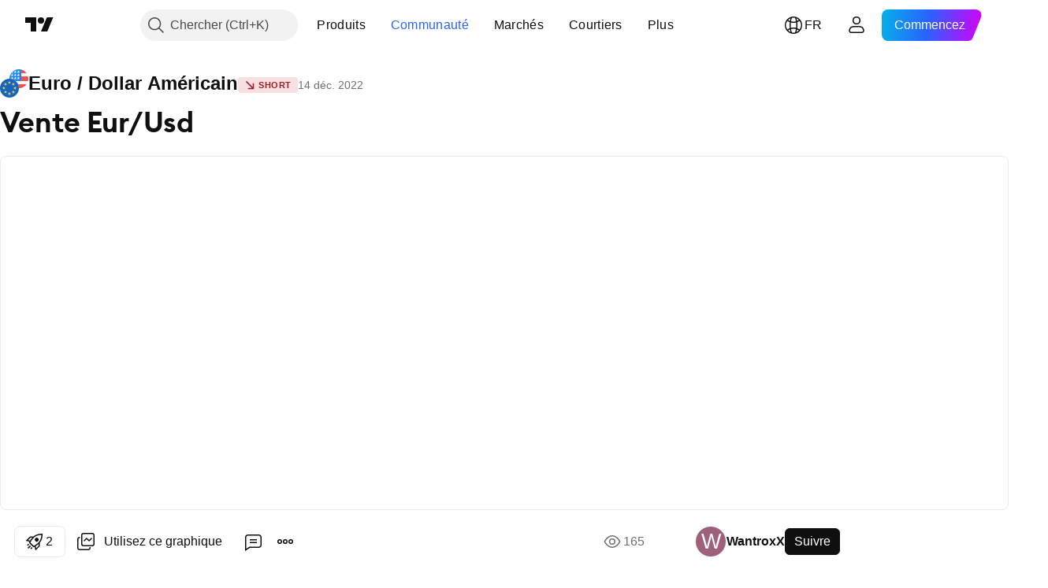

--- FILE ---
content_type: text/html; charset=utf-8
request_url: https://fr.tradingview.com/chart/EURUSD/UFkEzvII/
body_size: 127727
content:


<!DOCTYPE html>
<html lang="fr" dir="ltr" class="is-not-authenticated is-not-pro  theme-light"
 data-theme="light">
<head><meta charset="utf-8" />
<meta name="viewport" content="width=device-width, initial-scale=1.0, maximum-scale=1.0, minimum-scale=1.0, user-scalable=no">	<script nonce="pNFQ91ru2plNBoj7PARWuA==">window.initData = {};</script><title>Vente Eur/Usd pour FX:EURUSD par WantroxX — TradingView</title>
<!-- { block promo_footer_css_bundle } -->
		<!-- { render_css_bundle('promo_footer') } -->
		<link crossorigin="anonymous" href="https://static.tradingview.com/static/bundles/15992.6ab8fddbbeec572ad16b.css" rel="stylesheet" type="text/css"/>
	<!-- { endblock promo_footer_css_bundle } -->

	<!-- { block personal_css_bundle } -->
		<!-- render_css_bundle('base') -->
		<link crossorigin="anonymous" href="https://static.tradingview.com/static/bundles/7204.bd4a617f902d8e4336d7.css" rel="stylesheet" type="text/css"/>
<link crossorigin="anonymous" href="https://static.tradingview.com/static/bundles/77196.1ee43ed7cda5d814dba7.css" rel="stylesheet" type="text/css"/>
<link crossorigin="anonymous" href="https://static.tradingview.com/static/bundles/12874.2243f526973e835a8777.css" rel="stylesheet" type="text/css"/>
<link crossorigin="anonymous" href="https://static.tradingview.com/static/bundles/20541.ffebbd5b14e162a70fac.css" rel="stylesheet" type="text/css"/>
<link crossorigin="anonymous" href="https://static.tradingview.com/static/bundles/22691.df517de208b59f042c3b.css" rel="stylesheet" type="text/css"/>
<link crossorigin="anonymous" href="https://static.tradingview.com/static/bundles/72834.146c7925be9f43c9c767.css" rel="stylesheet" type="text/css"/>
<link crossorigin="anonymous" href="https://static.tradingview.com/static/bundles/6656.0e277b504c24d73f6420.css" rel="stylesheet" type="text/css"/>
<link crossorigin="anonymous" href="https://static.tradingview.com/static/bundles/97406.a24aa84d5466dfc219e3.css" rel="stylesheet" type="text/css"/>
<link crossorigin="anonymous" href="https://static.tradingview.com/static/bundles/51307.bb4e309d13e8ea654e19.css" rel="stylesheet" type="text/css"/>
<link crossorigin="anonymous" href="https://static.tradingview.com/static/bundles/62560.c8a32e4a427c0c57131c.css" rel="stylesheet" type="text/css"/>
<link crossorigin="anonymous" href="https://static.tradingview.com/static/bundles/28415.e6caff1a47a6c8a0f783.css" rel="stylesheet" type="text/css"/>
<link crossorigin="anonymous" href="https://static.tradingview.com/static/bundles/78820.3dc3168a8005e8c156fe.css" rel="stylesheet" type="text/css"/>
<link crossorigin="anonymous" href="https://static.tradingview.com/static/bundles/30608.1b5e0eb056a8145e2004.css" rel="stylesheet" type="text/css"/>
<link crossorigin="anonymous" href="https://static.tradingview.com/static/bundles/4857.2a0b835c9459f5e8f334.css" rel="stylesheet" type="text/css"/>
<link crossorigin="anonymous" href="https://static.tradingview.com/static/bundles/60733.515b38c2fad56295e0d7.css" rel="stylesheet" type="text/css"/>
<link crossorigin="anonymous" href="https://static.tradingview.com/static/bundles/94584.053cede951b9d64dea44.css" rel="stylesheet" type="text/css"/>
<link crossorigin="anonymous" href="https://static.tradingview.com/static/bundles/52294.8c6373aa92664b86de9e.css" rel="stylesheet" type="text/css"/>
<link crossorigin="anonymous" href="https://static.tradingview.com/static/bundles/56167.a33c76f5549cc7102e61.css" rel="stylesheet" type="text/css"/>
<link crossorigin="anonymous" href="https://static.tradingview.com/static/bundles/72373.cdd20397318c8a54ee02.css" rel="stylesheet" type="text/css"/>
<link crossorigin="anonymous" href="https://static.tradingview.com/static/bundles/68820.b0c44555783cdd4786b8.css" rel="stylesheet" type="text/css"/>
<link crossorigin="anonymous" href="https://static.tradingview.com/static/bundles/39394.1f12e32e6d4c4b83fe10.css" rel="stylesheet" type="text/css"/>
<link crossorigin="anonymous" href="https://static.tradingview.com/static/bundles/28562.e29096bd778450adbd58.css" rel="stylesheet" type="text/css"/>
<link crossorigin="anonymous" href="https://static.tradingview.com/static/bundles/19934.288c07086ff109a1d327.css" rel="stylesheet" type="text/css"/>
<link crossorigin="anonymous" href="https://static.tradingview.com/static/bundles/5911.5f96f6b3c550d3f0da23.css" rel="stylesheet" type="text/css"/>
<link crossorigin="anonymous" href="https://static.tradingview.com/static/bundles/6133.2dae60a90526a493d165.css" rel="stylesheet" type="text/css"/>
<link crossorigin="anonymous" href="https://static.tradingview.com/static/bundles/30331.cec6b9b458e103483d37.css" rel="stylesheet" type="text/css"/>
<link crossorigin="anonymous" href="https://static.tradingview.com/static/bundles/45207.4c0489c8756499c78a5e.css" rel="stylesheet" type="text/css"/>
<link crossorigin="anonymous" href="https://static.tradingview.com/static/bundles/17644.53a8a16a13c65b9ef1b6.css" rel="stylesheet" type="text/css"/>
<link crossorigin="anonymous" href="https://static.tradingview.com/static/bundles/5347.66e97921f2de4965604d.css" rel="stylesheet" type="text/css"/>
<link crossorigin="anonymous" href="https://static.tradingview.com/static/bundles/90145.8b74b8d86218eec14871.css" rel="stylesheet" type="text/css"/>
<link crossorigin="anonymous" href="https://static.tradingview.com/static/bundles/59334.4a832facb7e57c5e13f3.css" rel="stylesheet" type="text/css"/>
<link crossorigin="anonymous" href="https://static.tradingview.com/static/bundles/91361.140a08c3b11237f684ec.css" rel="stylesheet" type="text/css"/>
<link crossorigin="anonymous" href="https://static.tradingview.com/static/bundles/3691.a607e1947cc1d6442aef.css" rel="stylesheet" type="text/css"/>
<link crossorigin="anonymous" href="https://static.tradingview.com/static/bundles/79248.b085e41549ac76222ff0.css" rel="stylesheet" type="text/css"/>
<link crossorigin="anonymous" href="https://static.tradingview.com/static/bundles/17675.7322b9d581c3bd767a8f.css" rel="stylesheet" type="text/css"/>
	<!-- { endblock personal_css_bundle } -->

	<!-- { block extra_styles } -->
	<link crossorigin="anonymous" href="https://static.tradingview.com/static/bundles/26184.a8e87c60a250a6212b03.css" rel="stylesheet" type="text/css"/>
<link crossorigin="anonymous" href="https://static.tradingview.com/static/bundles/62419.12891bfbb287744d3a89.css" rel="stylesheet" type="text/css"/>
<link crossorigin="anonymous" href="https://static.tradingview.com/static/bundles/32078.4dd8f716b361ea76fac9.css" rel="stylesheet" type="text/css"/>
<link crossorigin="anonymous" href="https://static.tradingview.com/static/bundles/50370.a1a91e4e3b8d4d56af6a.css" rel="stylesheet" type="text/css"/>
<link crossorigin="anonymous" href="https://static.tradingview.com/static/bundles/29903.89b41c884d5213432809.css" rel="stylesheet" type="text/css"/>
<link crossorigin="anonymous" href="https://static.tradingview.com/static/bundles/24840.08865a24cd22e705a127.css" rel="stylesheet" type="text/css"/>
<link crossorigin="anonymous" href="https://static.tradingview.com/static/bundles/61504.303d3d3a2eef8a440230.css" rel="stylesheet" type="text/css"/>
<link crossorigin="anonymous" href="https://static.tradingview.com/static/bundles/84592.9ad3142f13630874398c.css" rel="stylesheet" type="text/css"/>
<link crossorigin="anonymous" href="https://static.tradingview.com/static/bundles/84509.b78aa0f889805782a114.css" rel="stylesheet" type="text/css"/>
<link crossorigin="anonymous" href="https://static.tradingview.com/static/bundles/68650.e664998b1025f8944a19.css" rel="stylesheet" type="text/css"/>
<link crossorigin="anonymous" href="https://static.tradingview.com/static/bundles/62156.ce7b2959f31f83034b45.css" rel="stylesheet" type="text/css"/>
<link crossorigin="anonymous" href="https://static.tradingview.com/static/bundles/86459.a94905aa773ec52c64fa.css" rel="stylesheet" type="text/css"/>
<link crossorigin="anonymous" href="https://static.tradingview.com/static/bundles/58572.dad95b9e4df028f98405.css" rel="stylesheet" type="text/css"/>
<link crossorigin="anonymous" href="https://static.tradingview.com/static/bundles/87828.b5acda22a891bd0b8b78.css" rel="stylesheet" type="text/css"/>
<link crossorigin="anonymous" href="https://static.tradingview.com/static/bundles/81350.86c68c4067216e42a0f1.css" rel="stylesheet" type="text/css"/>
<link crossorigin="anonymous" href="https://static.tradingview.com/static/bundles/27877.826c38517eae6571304f.css" rel="stylesheet" type="text/css"/>
<link crossorigin="anonymous" href="https://static.tradingview.com/static/bundles/56254.a23f3ec5b836024b605b.css" rel="stylesheet" type="text/css"/>
<link crossorigin="anonymous" href="https://static.tradingview.com/static/bundles/18013.0655ac40c6882bf9e438.css" rel="stylesheet" type="text/css"/>
<link crossorigin="anonymous" href="https://static.tradingview.com/static/bundles/88936.d49d6f461c53e70b38bc.css" rel="stylesheet" type="text/css"/>
<link crossorigin="anonymous" href="https://static.tradingview.com/static/bundles/54123.b37eaf239cea1a4a4b98.css" rel="stylesheet" type="text/css"/>
<link crossorigin="anonymous" href="https://static.tradingview.com/static/bundles/3406.24a50d99637b4e3bf9e7.css" rel="stylesheet" type="text/css"/>
<link crossorigin="anonymous" href="https://static.tradingview.com/static/bundles/14544.83eca2c4704f4649b7a3.css" rel="stylesheet" type="text/css"/>
<link crossorigin="anonymous" href="https://static.tradingview.com/static/bundles/31069.c75dd2e4bc4003a8d3c6.css" rel="stylesheet" type="text/css"/>
<link crossorigin="anonymous" href="https://static.tradingview.com/static/bundles/67877.2fb5f6f3eb739c16078d.css" rel="stylesheet" type="text/css"/>
<link crossorigin="anonymous" href="https://static.tradingview.com/static/bundles/50553.3ab347d4bc9cadf8d238.css" rel="stylesheet" type="text/css"/>
<link crossorigin="anonymous" href="https://static.tradingview.com/static/bundles/75070.42c5ad63db6e22dd1780.css" rel="stylesheet" type="text/css"/>
<link crossorigin="anonymous" href="https://static.tradingview.com/static/bundles/85379.e2d0f6189d763981c46b.css" rel="stylesheet" type="text/css"/>
<link crossorigin="anonymous" href="https://static.tradingview.com/static/bundles/11285.2ad4e54f72ca1dbe5a12.css" rel="stylesheet" type="text/css"/>
<link crossorigin="anonymous" href="https://static.tradingview.com/static/bundles/62882.bb7416e25ce047652be6.css" rel="stylesheet" type="text/css"/>
<link crossorigin="anonymous" href="https://static.tradingview.com/static/bundles/14142.fa043cf9d22075746ca7.css" rel="stylesheet" type="text/css"/>
<link crossorigin="anonymous" href="https://static.tradingview.com/static/bundles/70835.249d27fbf7cfdf5dfd83.css" rel="stylesheet" type="text/css"/>
<link crossorigin="anonymous" href="https://static.tradingview.com/static/bundles/92124.5845fa80448b407d32ec.css" rel="stylesheet" type="text/css"/>
<link crossorigin="anonymous" href="https://static.tradingview.com/static/bundles/98703.a2b02fc165a1c32d442e.css" rel="stylesheet" type="text/css"/>
<link crossorigin="anonymous" href="https://static.tradingview.com/static/bundles/65644.82e6d18dc48a569d26eb.css" rel="stylesheet" type="text/css"/>
<link crossorigin="anonymous" href="https://static.tradingview.com/static/bundles/5605.7992e8c447118cda6e67.css" rel="stylesheet" type="text/css"/>
<link crossorigin="anonymous" href="https://static.tradingview.com/static/bundles/57014.5d64ece78149214e8812.css" rel="stylesheet" type="text/css"/>
<link crossorigin="anonymous" href="https://static.tradingview.com/static/bundles/96133.507ceb094fe735b3e439.css" rel="stylesheet" type="text/css"/>
<link crossorigin="anonymous" href="https://static.tradingview.com/static/bundles/85992.24dc3e7280c9494642a6.css" rel="stylesheet" type="text/css"/>
<link crossorigin="anonymous" href="https://static.tradingview.com/static/bundles/52665.005deab1142faaf7462d.css" rel="stylesheet" type="text/css"/>
<link crossorigin="anonymous" href="https://static.tradingview.com/static/bundles/96614.aa36a3e7cbd35864ab1c.css" rel="stylesheet" type="text/css"/>
<link crossorigin="anonymous" href="https://static.tradingview.com/static/bundles/78698.9e07627cdc60a2c13dc3.css" rel="stylesheet" type="text/css"/>
<link crossorigin="anonymous" href="https://static.tradingview.com/static/bundles/96946.664cb7df376aef027378.css" rel="stylesheet" type="text/css"/>
<link crossorigin="anonymous" href="https://static.tradingview.com/static/bundles/94425.e8a11b1164ed8f31863d.css" rel="stylesheet" type="text/css"/>
<link crossorigin="anonymous" href="https://static.tradingview.com/static/bundles/30931.b2e7517523adce965dba.css" rel="stylesheet" type="text/css"/>
<link crossorigin="anonymous" href="https://static.tradingview.com/static/bundles/13619.8ac06c6d6672271c5f68.css" rel="stylesheet" type="text/css"/>
<link crossorigin="anonymous" href="https://static.tradingview.com/static/bundles/12748.199034cf25af72be11eb.css" rel="stylesheet" type="text/css"/>
<link crossorigin="anonymous" href="https://static.tradingview.com/static/bundles/66857.843c3e887cfdf130d542.css" rel="stylesheet" type="text/css"/>
<link crossorigin="anonymous" href="https://static.tradingview.com/static/bundles/18350.e409f558fe163ea9a3de.css" rel="stylesheet" type="text/css"/>
<link crossorigin="anonymous" href="https://static.tradingview.com/static/bundles/92112.db4c9d5652778b489aaa.css" rel="stylesheet" type="text/css"/>
<link crossorigin="anonymous" href="https://static.tradingview.com/static/bundles/68448.f611cd4d950c54a2caec.css" rel="stylesheet" type="text/css"/>
<link crossorigin="anonymous" href="https://static.tradingview.com/static/bundles/24309.848f88391da875ceb2a3.css" rel="stylesheet" type="text/css"/>
<link crossorigin="anonymous" href="https://static.tradingview.com/static/bundles/32388.e2ac42d074266d6f4cc4.css" rel="stylesheet" type="text/css"/>
<link crossorigin="anonymous" href="https://static.tradingview.com/static/bundles/2298.e4906aeeda8c192efa8f.css" rel="stylesheet" type="text/css"/>
<link crossorigin="anonymous" href="https://static.tradingview.com/static/bundles/6811.4ca141638fbeaa002769.css" rel="stylesheet" type="text/css"/>
<link crossorigin="anonymous" href="https://static.tradingview.com/static/bundles/34022.f218afa7d02ef496982b.css" rel="stylesheet" type="text/css"/>
<link crossorigin="anonymous" href="https://static.tradingview.com/static/bundles/9313.ef5d27e92eb3d48dab23.css" rel="stylesheet" type="text/css"/>
<link crossorigin="anonymous" href="https://static.tradingview.com/static/bundles/87844.a89d3d49f869720ebbba.css" rel="stylesheet" type="text/css"/>
<link crossorigin="anonymous" href="https://static.tradingview.com/static/bundles/79780.84d89360ede6a350ded3.css" rel="stylesheet" type="text/css"/>
<link crossorigin="anonymous" href="https://static.tradingview.com/static/bundles/50694.e8c29c22063c80408cca.css" rel="stylesheet" type="text/css"/>
<link crossorigin="anonymous" href="https://static.tradingview.com/static/bundles/22969.c32eeb1152afcd97b12e.css" rel="stylesheet" type="text/css"/>
<link crossorigin="anonymous" href="https://static.tradingview.com/static/bundles/83580.fdc9454547343089f3c6.css" rel="stylesheet" type="text/css"/>
<link crossorigin="anonymous" href="https://static.tradingview.com/static/bundles/20789.ab5c2b3cb921527e4170.css" rel="stylesheet" type="text/css"/>
<link crossorigin="anonymous" href="https://static.tradingview.com/static/bundles/29592.6154c4943032cbc1f19b.css" rel="stylesheet" type="text/css"/>
<link crossorigin="anonymous" href="https://static.tradingview.com/static/bundles/31916.57160ac113283e720311.css" rel="stylesheet" type="text/css"/>
<link crossorigin="anonymous" href="https://static.tradingview.com/static/bundles/55174.dc96c4d047ce06b033ba.css" rel="stylesheet" type="text/css"/>
<link crossorigin="anonymous" href="https://static.tradingview.com/static/bundles/5969.21c839e51d9fe09bc1ad.css" rel="stylesheet" type="text/css"/>
<link crossorigin="anonymous" href="https://static.tradingview.com/static/bundles/83332.323d337a96ea2d0d1f5b.css" rel="stylesheet" type="text/css"/>
<link crossorigin="anonymous" href="https://static.tradingview.com/static/bundles/26149.58e3d28c4207f0232d45.css" rel="stylesheet" type="text/css"/>
<link crossorigin="anonymous" href="https://static.tradingview.com/static/bundles/5769.b3335017ad0d222109e8.css" rel="stylesheet" type="text/css"/>
<link crossorigin="anonymous" href="https://static.tradingview.com/static/bundles/49022.455c0a58d3762d16e782.css" rel="stylesheet" type="text/css"/>
<link crossorigin="anonymous" href="https://static.tradingview.com/static/bundles/38582.2b62a108282b3e90d95c.css" rel="stylesheet" type="text/css"/>
<link crossorigin="anonymous" href="https://static.tradingview.com/static/bundles/15001.aa02a2d96f821d501dba.css" rel="stylesheet" type="text/css"/>
<link crossorigin="anonymous" href="https://static.tradingview.com/static/bundles/75432.cee64bd18eb72dd37b3d.css" rel="stylesheet" type="text/css"/>
<link crossorigin="anonymous" href="https://static.tradingview.com/static/bundles/43165.f500e435f461fabe05f6.css" rel="stylesheet" type="text/css"/>
<link crossorigin="anonymous" href="https://static.tradingview.com/static/bundles/70571.51824f94f04f357f27ed.css" rel="stylesheet" type="text/css"/>
<link crossorigin="anonymous" href="https://static.tradingview.com/static/bundles/6695.1ea7d74fa789f5e3b9c4.css" rel="stylesheet" type="text/css"/>
<link crossorigin="anonymous" href="https://static.tradingview.com/static/bundles/42734.28212819357e05bc15ab.css" rel="stylesheet" type="text/css"/>
<link crossorigin="anonymous" href="https://static.tradingview.com/static/bundles/97915.5b2ef44e883aedf9ee07.css" rel="stylesheet" type="text/css"/>
<link crossorigin="anonymous" href="https://static.tradingview.com/static/bundles/35229.f7d16c2e8bbca89e1d2b.css" rel="stylesheet" type="text/css"/>
<link crossorigin="anonymous" href="https://static.tradingview.com/static/bundles/49468.bd38a05bcbe9f63005d5.css" rel="stylesheet" type="text/css"/>
<link crossorigin="anonymous" href="https://static.tradingview.com/static/bundles/16543.7bcb96fa677df6654c99.css" rel="stylesheet" type="text/css"/>
<link crossorigin="anonymous" href="https://static.tradingview.com/static/bundles/78076.434b6268f44aba75e190.css" rel="stylesheet" type="text/css"/>
<link crossorigin="anonymous" href="https://static.tradingview.com/static/bundles/68844.52241fb1c81e27787e36.css" rel="stylesheet" type="text/css"/>
<link crossorigin="anonymous" href="https://static.tradingview.com/static/bundles/78806.af4707505f695c7b7e7e.css" rel="stylesheet" type="text/css"/>
<link crossorigin="anonymous" href="https://static.tradingview.com/static/bundles/67957.26bd3f4dca9113e5bd92.css" rel="stylesheet" type="text/css"/>
<link crossorigin="anonymous" href="https://static.tradingview.com/static/bundles/95626.0b382ed55589e98e3418.css" rel="preload" as="style"/>
<link crossorigin="anonymous" href="https://static.tradingview.com/static/bundles/4876.8876d8fb744d67484f1f.css" rel="preload" as="style"/>
<link crossorigin="anonymous" href="https://static.tradingview.com/static/bundles/79185.94b15842cd307f061854.css" rel="preload" as="style"/>
<link crossorigin="anonymous" href="https://static.tradingview.com/static/bundles/49822.f499cfafbc0a791ec49e.css" rel="preload" as="style"/>
	<!-- { endblock extra_styles } --><script nonce="pNFQ91ru2plNBoj7PARWuA==">
	window.locale = 'fr';
	window.language = 'fr';
</script>
	<!-- { block promo_footer_js_bundle } -->
		<!-- { render_js_bundle('promo_footer') } -->
		<link crossorigin="anonymous" href="https://static.tradingview.com/static/bundles/fr.63639.893104679743cfdc6eb0.js" rel="preload" as="script"/>
<link crossorigin="anonymous" href="https://static.tradingview.com/static/bundles/25096.92bda83ae2bfdec74d91.js" rel="preload" as="script"/>
<link crossorigin="anonymous" href="https://static.tradingview.com/static/bundles/promo_footer.d732748b4425f543f32d.js" rel="preload" as="script"/><script crossorigin="anonymous" src="https://static.tradingview.com/static/bundles/fr.63639.893104679743cfdc6eb0.js" defer></script>
<script crossorigin="anonymous" src="https://static.tradingview.com/static/bundles/25096.92bda83ae2bfdec74d91.js" defer></script>
<script crossorigin="anonymous" src="https://static.tradingview.com/static/bundles/promo_footer.d732748b4425f543f32d.js" defer></script>
	<!-- { endblock promo_footer_js_bundle } -->

	<!-- { block personal_js_bundle } -->
		<!-- render_js_bundle('base') -->
		<link crossorigin="anonymous" href="https://static.tradingview.com/static/bundles/runtime.13bc54636fe5b099f858.js" rel="preload" as="script"/>
<link crossorigin="anonymous" href="https://static.tradingview.com/static/bundles/fr.11389.2b9c5a4a377923252369.js" rel="preload" as="script"/>
<link crossorigin="anonymous" href="https://static.tradingview.com/static/bundles/32227.d826c45d2d27f2ff4314.js" rel="preload" as="script"/>
<link crossorigin="anonymous" href="https://static.tradingview.com/static/bundles/77507.fb006c0c7a02051cf5cd.js" rel="preload" as="script"/>
<link crossorigin="anonymous" href="https://static.tradingview.com/static/bundles/22665.48cd37ebd902e7c711e1.js" rel="preload" as="script"/>
<link crossorigin="anonymous" href="https://static.tradingview.com/static/bundles/12886.7be7542f140baf734d79.js" rel="preload" as="script"/>
<link crossorigin="anonymous" href="https://static.tradingview.com/static/bundles/22023.035d84389dc598280aca.js" rel="preload" as="script"/>
<link crossorigin="anonymous" href="https://static.tradingview.com/static/bundles/2373.7f1c5f402e07b6f9d0b4.js" rel="preload" as="script"/>
<link crossorigin="anonymous" href="https://static.tradingview.com/static/bundles/62134.57ec9cb3f1548c6e710a.js" rel="preload" as="script"/>
<link crossorigin="anonymous" href="https://static.tradingview.com/static/bundles/1620.cf91b3df49fde2229d37.js" rel="preload" as="script"/>
<link crossorigin="anonymous" href="https://static.tradingview.com/static/bundles/68134.1e0b46262c669b57a9b2.js" rel="preload" as="script"/>
<link crossorigin="anonymous" href="https://static.tradingview.com/static/bundles/93243.d16dcf8fc50e14d67819.js" rel="preload" as="script"/>
<link crossorigin="anonymous" href="https://static.tradingview.com/static/bundles/42118.4d288177272a6654727b.js" rel="preload" as="script"/>
<link crossorigin="anonymous" href="https://static.tradingview.com/static/bundles/32378.b87f7c1aed020f9c3427.js" rel="preload" as="script"/>
<link crossorigin="anonymous" href="https://static.tradingview.com/static/bundles/29138.3ffca0f5cc08c417a41a.js" rel="preload" as="script"/>
<link crossorigin="anonymous" href="https://static.tradingview.com/static/bundles/23298.0b1a2a8df7ae6c4f9aff.js" rel="preload" as="script"/>
<link crossorigin="anonymous" href="https://static.tradingview.com/static/bundles/91834.4d31c2338deeeb00fc32.js" rel="preload" as="script"/>
<link crossorigin="anonymous" href="https://static.tradingview.com/static/bundles/89095.3270a2dccbfd93b224d0.js" rel="preload" as="script"/>
<link crossorigin="anonymous" href="https://static.tradingview.com/static/bundles/70241.dd09d132d92e23a2678a.js" rel="preload" as="script"/>
<link crossorigin="anonymous" href="https://static.tradingview.com/static/bundles/base.4fd56e51e522a2ccc9a7.js" rel="preload" as="script"/><script crossorigin="anonymous" src="https://static.tradingview.com/static/bundles/runtime.13bc54636fe5b099f858.js" defer></script>
<script crossorigin="anonymous" src="https://static.tradingview.com/static/bundles/fr.11389.2b9c5a4a377923252369.js" defer></script>
<script crossorigin="anonymous" src="https://static.tradingview.com/static/bundles/32227.d826c45d2d27f2ff4314.js" defer></script>
<script crossorigin="anonymous" src="https://static.tradingview.com/static/bundles/77507.fb006c0c7a02051cf5cd.js" defer></script>
<script crossorigin="anonymous" src="https://static.tradingview.com/static/bundles/22665.48cd37ebd902e7c711e1.js" defer></script>
<script crossorigin="anonymous" src="https://static.tradingview.com/static/bundles/12886.7be7542f140baf734d79.js" defer></script>
<script crossorigin="anonymous" src="https://static.tradingview.com/static/bundles/22023.035d84389dc598280aca.js" defer></script>
<script crossorigin="anonymous" src="https://static.tradingview.com/static/bundles/2373.7f1c5f402e07b6f9d0b4.js" defer></script>
<script crossorigin="anonymous" src="https://static.tradingview.com/static/bundles/62134.57ec9cb3f1548c6e710a.js" defer></script>
<script crossorigin="anonymous" src="https://static.tradingview.com/static/bundles/1620.cf91b3df49fde2229d37.js" defer></script>
<script crossorigin="anonymous" src="https://static.tradingview.com/static/bundles/68134.1e0b46262c669b57a9b2.js" defer></script>
<script crossorigin="anonymous" src="https://static.tradingview.com/static/bundles/93243.d16dcf8fc50e14d67819.js" defer></script>
<script crossorigin="anonymous" src="https://static.tradingview.com/static/bundles/42118.4d288177272a6654727b.js" defer></script>
<script crossorigin="anonymous" src="https://static.tradingview.com/static/bundles/32378.b87f7c1aed020f9c3427.js" defer></script>
<script crossorigin="anonymous" src="https://static.tradingview.com/static/bundles/29138.3ffca0f5cc08c417a41a.js" defer></script>
<script crossorigin="anonymous" src="https://static.tradingview.com/static/bundles/23298.0b1a2a8df7ae6c4f9aff.js" defer></script>
<script crossorigin="anonymous" src="https://static.tradingview.com/static/bundles/91834.4d31c2338deeeb00fc32.js" defer></script>
<script crossorigin="anonymous" src="https://static.tradingview.com/static/bundles/89095.3270a2dccbfd93b224d0.js" defer></script>
<script crossorigin="anonymous" src="https://static.tradingview.com/static/bundles/70241.dd09d132d92e23a2678a.js" defer></script>
<script crossorigin="anonymous" src="https://static.tradingview.com/static/bundles/base.4fd56e51e522a2ccc9a7.js" defer></script>
	<!-- { endblock personal_js_bundle } -->

	<!-- { block additional_js_bundle } -->
	<!-- { endblock additional_js_bundle } -->	<script nonce="pNFQ91ru2plNBoj7PARWuA==">
		window.initData = window.initData || {};
		window.initData.theme = "light";
			(()=>{"use strict";const t=/(?:^|;)\s*theme=(dark|light)(?:;|$)|$/.exec(document.cookie)[1];t&&(document.documentElement.classList.toggle("theme-dark","dark"===t),document.documentElement.classList.toggle("theme-light","light"===t),document.documentElement.dataset.theme=t,window.initData=window.initData||{},window.initData.theme=t)})();
	</script>
	<script nonce="pNFQ91ru2plNBoj7PARWuA==">
		(()=>{"use strict";"undefined"!=typeof window&&"undefined"!=typeof navigator&&/mac/i.test(navigator.platform)&&document.documentElement.classList.add("mac_os_system")})();
	</script>

	<script nonce="pNFQ91ru2plNBoj7PARWuA==">var environment = "battle";
		window.WS_HOST_PING_REQUIRED = true;
		window.BUILD_TIME = "2026-01-22T13:45:29";
		window.WEBSOCKET_HOST = "data.tradingview.com";
		window.WEBSOCKET_PRO_HOST = "prodata.tradingview.com";
		window.WEBSOCKET_HOST_FOR_DEEP_BACKTESTING = "history-data.tradingview.com";
		window.WIDGET_HOST = "https://www.tradingview-widget.com";
		window.TradingView = window.TradingView || {};
	</script>

	<link rel="conversions-config" href="https://s3.tradingview.com/conversions_fr.json">
	<link rel="metrics-config" href="https://scanner-backend.tradingview.com/enum/ordered?id=metrics_full_name,metrics&lang=fr&label-product=ytm-metrics-plan.json" crossorigin>

	<script nonce="pNFQ91ru2plNBoj7PARWuA==">
		(()=>{"use strict";function e(e,t=!1){const{searchParams:n}=new URL(String(location));let s="true"===n.get("mobileapp_new"),o="true"===n.get("mobileapp");if(!t){const e=function(e){const t=e+"=",n=document.cookie.split(";");for(let e=0;e<n.length;e++){let s=n[e];for(;" "===s.charAt(0);)s=s.substring(1,s.length);if(0===s.indexOf(t))return s.substring(t.length,s.length)}return null}("tv_app")||"";s||=["android","android_nps"].includes(e),o||="ios"===e}return!("new"!==e&&"any"!==e||!s)||!("new"===e||!o)}const t="undefined"!=typeof window&&"undefined"!=typeof navigator,n=t&&"ontouchstart"in window,s=(t&&n&&window,t&&(n||navigator.maxTouchPoints),t&&window.chrome&&window.chrome.runtime,t&&window.navigator.userAgent.toLowerCase().indexOf("firefox"),t&&/\sEdge\/\d\d\b/.test(navigator.userAgent),t&&Boolean(navigator.vendor)&&navigator.vendor.indexOf("Apple")>-1&&-1===navigator.userAgent.indexOf("CriOS")&&navigator.userAgent.indexOf("FxiOS"),t&&/mac/i.test(navigator.platform),t&&/Win32|Win64/i.test(navigator.platform),t&&/Linux/i.test(navigator.platform),t&&/Android/i.test(navigator.userAgent)),o=t&&/BlackBerry/i.test(navigator.userAgent),i=t&&/iPhone|iPad|iPod/.test(navigator.platform),c=t&&/Opera Mini/i.test(navigator.userAgent),r=t&&("MacIntel"===navigator.platform&&navigator.maxTouchPoints>1||/iPad/.test(navigator.platform)),a=s||o||i||c,h=window.TradingView=window.TradingView||{};const _={Android:()=>s,BlackBerry:()=>o,iOS:()=>i,Opera:()=>c,isIPad:()=>r,any:()=>a};h.isMobile=_;const l=new Map;function d(){const e=window.location.pathname,t=window.location.host,n=`${t}${e}`;return l.has(n)||l.set(n,function(e,t){const n=["^widget-docs"];for(const e of n)if(new RegExp(e).test(t))return!0;const s=["^widgetembed/?$","^cmewidgetembed/?$","^([0-9a-zA-Z-]+)/widgetembed/?$","^([0-9a-zA-Z-]+)/widgetstatic/?$","^([0-9a-zA-Z-]+)?/?mediumwidgetembed/?$","^twitter-chart/?$","^telegram/chart/?$","^embed/([0-9a-zA-Z]{8})/?$","^widgetpopup/?$","^extension/?$","^idea-popup/?$","^hotlistswidgetembed/?$","^([0-9a-zA-Z-]+)/hotlistswidgetembed/?$","^marketoverviewwidgetembed/?$","^([0-9a-zA-Z-]+)/marketoverviewwidgetembed/?$","^eventswidgetembed/?$","^tickerswidgetembed/?$","^forexcrossrateswidgetembed/?$","^forexheatmapwidgetembed/?$","^marketquoteswidgetembed/?$","^screenerwidget/?$","^cryptomktscreenerwidget/?$","^([0-9a-zA-Z-]+)/cryptomktscreenerwidget/?$","^([0-9a-zA-Z-]+)/marketquoteswidgetembed/?$","^technical-analysis-widget-embed/$","^singlequotewidgetembed/?$","^([0-9a-zA-Z-]+)/singlequotewidgetembed/?$","^embed-widget/([0-9a-zA-Z-]+)/(([0-9a-zA-Z-]+)/)?$","^widget-docs/([0-9a-zA-Z-]+)/([0-9a-zA-Z-/]+)?$"],o=e.replace(/^\//,"");let i;for(let e=s.length-1;e>=0;e--)if(i=new RegExp(s[e]),i.test(o))return!0;return!1}(e,t)),l.get(n)??!1}h.onWidget=d;const g=()=>{},u="~m~";class m{constructor(e,t={}){this.sessionid=null,this.connected=!1,this._timeout=null,this._base=e,this._options={timeout:t.timeout||2e4,connectionType:t.connectionType}}connect(){this._socket=new WebSocket(this._prepareUrl()),this._socket.onmessage=e=>{
if("string"!=typeof e.data)throw new TypeError(`The WebSocket message should be a string. Recieved ${Object.prototype.toString.call(e.data)}`);this._onData(e.data)},this._socket.onclose=this._onClose.bind(this),this._socket.onerror=this._onError.bind(this)}send(e){this._socket&&this._socket.send(this._encode(e))}disconnect(){this._clearIdleTimeout(),this._socket&&(this._socket.onmessage=g,this._socket.onclose=g,this._socket.onerror=g,this._socket.close())}_clearIdleTimeout(){null!==this._timeout&&(clearTimeout(this._timeout),this._timeout=null)}_encode(e){let t,n="";const s=Array.isArray(e)?e:[e],o=s.length;for(let e=0;e<o;e++)t=null===s[e]||void 0===s[e]?"":m._stringify(s[e]),n+=u+t.length+u+t;return n}_decode(e){const t=[];let n,s;do{if(e.substring(0,3)!==u)return t;n="",s="";const o=(e=e.substring(3)).length;for(let t=0;t<o;t++){if(s=Number(e.substring(t,t+1)),Number(e.substring(t,t+1))!==s){e=e.substring(n.length+3),n=Number(n);break}n+=s}t.push(e.substring(0,n)),e=e.substring(n)}while(""!==e);return t}_onData(e){this._setTimeout();const t=this._decode(e),n=t.length;for(let e=0;e<n;e++)this._onMessage(t[e])}_setTimeout(){this._clearIdleTimeout(),this._timeout=setTimeout(this._onTimeout.bind(this),this._options.timeout)}_onTimeout(){this.disconnect(),this._onDisconnect({code:4e3,reason:"socket.io timeout",wasClean:!1})}_onMessage(e){this.sessionid?this._checkIfHeartbeat(e)?this._onHeartbeat(e.slice(3)):this._checkIfJson(e)?this._base.onMessage(JSON.parse(e.slice(3))):this._base.onMessage(e):(this.sessionid=e,this._onConnect())}_checkIfHeartbeat(e){return this._checkMessageType(e,"h")}_checkIfJson(e){return this._checkMessageType(e,"j")}_checkMessageType(e,t){return e.substring(0,3)==="~"+t+"~"}_onHeartbeat(e){this.send("~h~"+e)}_onConnect(){this.connected=!0,this._base.onConnect()}_onDisconnect(e){this._clear(),this._base.onDisconnect(e),this.sessionid=null}_clear(){this.connected=!1}_prepareUrl(){const t=w(this._base.host);if(t.pathname+="socket.io/websocket",t.protocol="wss:",t.searchParams.append("from",window.location.pathname.slice(1,50)),t.searchParams.append("date",window.BUILD_TIME||""),e("any")&&t.searchParams.append("client","mobile"),this._options.connectionType&&t.searchParams.append("type",this._options.connectionType),window.WEBSOCKET_PARAMS_ANALYTICS){const{ws_page_uri:e,ws_ancestor_origin:n}=window.WEBSOCKET_PARAMS_ANALYTICS;e&&t.searchParams.append("page-uri",e),n&&t.searchParams.append("ancestor-origin",n)}const n=window.location.search.includes("widget_token")||window.location.hash.includes("widget_token");return d()||n||t.searchParams.append("auth","sessionid"),t.href}_onClose(e){this._clearIdleTimeout(),this._onDisconnect(e)}_onError(e){this._clearIdleTimeout(),this._clear(),this._base.emit("error",[e]),this.sessionid=null}static _stringify(e){return"[object Object]"===Object.prototype.toString.call(e)?"~j~"+JSON.stringify(e):String(e)}}class p{constructor(e,t){this.host=e,this._connecting=!1,this._events={},this.transport=this._getTransport(t)}isConnected(){
return!!this.transport&&this.transport.connected}isConnecting(){return this._connecting}connect(){this.isConnected()||(this._connecting&&this.disconnect(),this._connecting=!0,this.transport.connect())}send(e){this.transport&&this.transport.connected&&this.transport.send(e)}disconnect(){this.transport&&this.transport.disconnect()}on(e,t){e in this._events||(this._events[e]=[]),this._events[e].push(t)}offAll(){this._events={}}onMessage(e){this.emit("message",[e])}emit(e,t=[]){if(e in this._events){const n=this._events[e].concat(),s=n.length;for(let e=0;e<s;e++)n[e].apply(this,t)}}onConnect(){this.clear(),this.emit("connect")}onDisconnect(e){this.emit("disconnect",[e])}clear(){this._connecting=!1}_getTransport(e){return new m(this,e)}}function w(e){const t=-1!==e.indexOf("/")?new URL(e):new URL("wss://"+e);if("wss:"!==t.protocol&&"https:"!==t.protocol)throw new Error("Invalid websocket base "+e);return t.pathname.endsWith("/")||(t.pathname+="/"),t.search="",t.username="",t.password="",t}const k="undefined"!=typeof window&&Number(window.TELEMETRY_WS_ERROR_LOGS_THRESHOLD)||0;class f{constructor(e,t={}){this._queueStack=[],this._logsQueue=[],this._telemetryObjectsQueue=[],this._reconnectCount=0,this._redirectCount=0,this._errorsCount=0,this._errorsInfoSent=!1,this._connectionStart=null,this._connectionEstablished=null,this._reconnectTimeout=null,this._onlineCancellationToken=null,this._isConnectionForbidden=!1,this._initialHost=t.initialHost||null,this._suggestedHost=e,this._proHost=t.proHost,this._reconnectHost=t.reconnectHost,this._noReconnectAfterTimeout=!0===t.noReconnectAfterTimeout,this._dataRequestTimeout=t.dataRequestTimeout,this._connectionType=t.connectionType,this._doConnect(),t.pingRequired&&-1===window.location.search.indexOf("noping")&&this._startPing()}connect(){this._tryConnect()}resetCounters(){this._reconnectCount=0,this._redirectCount=0}setLogger(e,t){this._logger=e,this._getLogHistory=t,this._flushLogs()}setTelemetry(e){this._telemetry=e,this._telemetry.reportSent.subscribe(this,this._onTelemetrySent),this._flushTelemetry()}onReconnect(e){this._onReconnect=e}isConnected(){return!!this._socket&&this._socket.isConnected()}isConnecting(){return!!this._socket&&this._socket.isConnecting()}on(e,t){return!!this._socket&&("connect"===e&&this._socket.isConnected()?t():"disconnect"===e?this._disconnectCallbacks.push(t):this._socket.on(e,t),!0)}getSessionId(){return this._socket&&this._socket.transport?this._socket.transport.sessionid:null}send(e){return this.isConnected()?(this._socket.send(e),!0):(this._queueMessage(e),!1)}getConnectionEstablished(){return this._connectionEstablished}getHost(){const e=this._tryGetProHost();return null!==e?e:this._reconnectHost&&this._reconnectCount>3?this._reconnectHost:this._suggestedHost}getReconnectCount(){return this._reconnectCount}getRedirectCount(){return this._redirectCount}getConnectionStart(){return this._connectionStart}disconnect(){this._clearReconnectTimeout(),(this.isConnected()||this.isConnecting())&&(this._propagateDisconnect(),this._disconnectCallbacks=[],
this._closeSocket())}forbidConnection(){this._isConnectionForbidden=!0,this.disconnect()}allowConnection(){this._isConnectionForbidden=!1,this.connect()}isMaxRedirects(){return this._redirectCount>=20}isMaxReconnects(){return this._reconnectCount>=20}getPingInfo(){return this._pingInfo||null}_tryGetProHost(){return window.TradingView&&window.TradingView.onChartPage&&"battle"===window.environment&&!this._redirectCount&&-1===window.location.href.indexOf("ws_host")?this._initialHost?this._initialHost:void 0!==window.user&&window.user.pro_plan?this._proHost||this._suggestedHost:null:null}_queueMessage(e){0===this._queueStack.length&&this._logMessage(0,"Socket is not connected. Queued a message"),this._queueStack.push(e)}_processMessageQueue(){0!==this._queueStack.length&&(this._logMessage(0,"Processing queued messages"),this._queueStack.forEach(this.send.bind(this)),this._logMessage(0,"Processed "+this._queueStack.length+" messages"),this._queueStack=[])}_onDisconnect(e){this._noReconnectAfterTimeout||null!==this._reconnectTimeout||(this._reconnectTimeout=setTimeout(this._tryReconnect.bind(this),5e3)),this._clearOnlineCancellationToken();let t="disconnect session:"+this.getSessionId();e&&(t+=", code:"+e.code+", reason:"+e.reason,1005===e.code&&this._sendTelemetry("websocket_code_1005")),this._logMessage(0,t),this._propagateDisconnect(e),this._closeSocket(),this._queueStack=[]}_closeSocket(){null!==this._socket&&(this._socket.offAll(),this._socket.disconnect(),this._socket=null)}_logMessage(e,t){const n={method:e,message:t};this._logger?this._flushLogMessage(n):(n.message=`[${(new Date).toISOString()}] ${n.message}`,this._logsQueue.push(n))}_flushLogMessage(e){switch(e.method){case 2:this._logger.logDebug(e.message);break;case 3:this._logger.logError(e.message);break;case 0:this._logger.logInfo(e.message);break;case 1:this._logger.logNormal(e.message)}}_flushLogs(){this._flushLogMessage({method:1,message:"messages from queue. Start."}),this._logsQueue.forEach((e=>{this._flushLogMessage(e)})),this._flushLogMessage({method:1,message:"messages from queue. End."}),this._logsQueue=[]}_sendTelemetry(e,t){const n={event:e,params:t};this._telemetry?this._flushTelemetryObject(n):this._telemetryObjectsQueue.push(n)}_flushTelemetryObject(e){this._telemetry.sendChartReport(e.event,e.params,!1)}_flushTelemetry(){this._telemetryObjectsQueue.forEach((e=>{this._flushTelemetryObject(e)})),this._telemetryObjectsQueue=[]}_doConnect(){this._socket&&(this._socket.isConnected()||this._socket.isConnecting())||(this._clearOnlineCancellationToken(),this._host=this.getHost(),this._socket=new p(this._host,{timeout:this._dataRequestTimeout,connectionType:this._connectionType}),this._logMessage(0,"Connecting to "+this._host),this._bindEvents(),this._disconnectCallbacks=[],this._connectionStart=performance.now(),this._connectionEstablished=null,this._socket.connect(),performance.mark("SWSC",{detail:"Start WebSocket connection"}),this._socket.on("connect",(()=>{performance.mark("EWSC",{detail:"End WebSocket connection"}),
performance.measure("WebSocket connection delay","SWSC","EWSC")})))}_propagateDisconnect(e){const t=this._disconnectCallbacks.length;for(let n=0;n<t;n++)this._disconnectCallbacks[n](e||{})}_bindEvents(){this._socket&&(this._socket.on("connect",(()=>{const e=this.getSessionId();if("string"==typeof e){const t=JSON.parse(e);if(t.redirect)return this._redirectCount+=1,this._suggestedHost=t.redirect,this.isMaxRedirects()&&this._sendTelemetry("redirect_bailout"),void this._redirect()}this._connectionEstablished=performance.now(),this._processMessageQueue(),this._logMessage(0,"connect session:"+e)})),this._socket.on("disconnect",this._onDisconnect.bind(this)),this._socket.on("close",this._onDisconnect.bind(this)),this._socket.on("error",(e=>{this._logMessage(0,new Date+" session:"+this.getSessionId()+" websocket error:"+JSON.stringify(e)),this._sendTelemetry("websocket_error"),this._errorsCount++,!this._errorsInfoSent&&this._errorsCount>=k&&(void 0!==this._lastConnectCallStack&&(this._sendTelemetry("websocket_error_connect_stack",{text:this._lastConnectCallStack}),delete this._lastConnectCallStack),void 0!==this._getLogHistory&&this._sendTelemetry("websocket_error_log",{text:this._getLogHistory(50).join("\n")}),this._errorsInfoSent=!0)})))}_redirect(){this.disconnect(),this._reconnectWhenOnline()}_tryReconnect(){this._tryConnect()&&(this._reconnectCount+=1)}_tryConnect(){return!this._isConnectionForbidden&&(this._clearReconnectTimeout(),this._lastConnectCallStack=new Error(`WebSocket connect stack. Is connected: ${this.isConnected()}.`).stack||"",!this.isConnected()&&(this.disconnect(),this._reconnectWhenOnline(),!0))}_clearOnlineCancellationToken(){this._onlineCancellationToken&&(this._onlineCancellationToken(),this._onlineCancellationToken=null)}_clearReconnectTimeout(){null!==this._reconnectTimeout&&(clearTimeout(this._reconnectTimeout),this._reconnectTimeout=null)}_reconnectWhenOnline(){if(navigator.onLine)return this._logMessage(0,"Network status: online - trying to connect"),this._doConnect(),void(this._onReconnect&&this._onReconnect());this._logMessage(0,"Network status: offline - wait until online"),this._onlineCancellationToken=function(e){let t=e;const n=()=>{window.removeEventListener("online",n),t&&t()};return window.addEventListener("online",n),()=>{t=null}}((()=>{this._logMessage(0,"Network status changed to online - trying to connect"),this._doConnect(),this._onReconnect&&this._onReconnect()}))}_onTelemetrySent(e){"websocket_error"in e&&(this._errorsCount=0,this._errorsInfoSent=!1)}_startPing(){if(this._pingIntervalId)return;const e=w(this.getHost());e.pathname+="ping",e.protocol="https:";let t=0,n=0;const s=e=>{this._pingInfo=this._pingInfo||{max:0,min:1/0,avg:0};const s=(new Date).getTime()-e;s>this._pingInfo.max&&(this._pingInfo.max=s),s<this._pingInfo.min&&(this._pingInfo.min=s),t+=s,n++,this._pingInfo.avg=t/n,n>=10&&this._pingIntervalId&&(clearInterval(this._pingIntervalId),delete this._pingIntervalId)};this._pingIntervalId=setInterval((()=>{const t=(new Date).getTime(),n=new XMLHttpRequest
;n.open("GET",e,!0),n.send(),n.onreadystatechange=()=>{n.readyState===XMLHttpRequest.DONE&&200===n.status&&s(t)}}),1e4)}}window.WSBackendConnection=new f(window.WEBSOCKET_HOST,{pingRequired:window.WS_HOST_PING_REQUIRED,proHost:window.WEBSOCKET_PRO_HOST,reconnectHost:window.WEBSOCKET_HOST_FOR_RECONNECT,initialHost:window.WEBSOCKET_INITIAL_HOST,connectionType:window.WEBSOCKET_CONNECTION_TYPE}),window.WSBackendConnectionCtor=f})();
	</script>


	<script nonce="pNFQ91ru2plNBoj7PARWuA==">var is_authenticated = false;
		var user = {"username":"Guest","following":"0","followers":"0","ignore_list":[],"available_offers":{}};
		window.initData.priceAlertsFacadeClientUrl = "https://pricealerts.tradingview.com";
		window.initData.currentLocaleInfo = {"language":"fr","language_name":"Français","flag":"fr","geoip_code":"fr","iso":"fr","iso_639_3":"fra","global_name":"French","is_in_european_union":true};
		window.initData.offerButtonInfo = {"class_name":"tv-header__offer-button-container--trial-join","title":"Commencez","href":"/pricing/?source=header_go_pro_button&feature=start_free_trial","subtitle":null,"expiration":null,"color":"gradient","stretch":false};
		window.initData.settings = {'S3_LOGO_SERVICE_BASE_URL': 'https://s3-symbol-logo.tradingview.com/', 'S3_NEWS_IMAGE_SERVICE_BASE_URL': 'https://s3.tradingview.com/news/', 'WEBPACK_STATIC_PATH': 'https://static.tradingview.com/static/bundles/', 'TRADING_URL': 'https://papertrading.tradingview.com', 'CRUD_STORAGE_URL': 'https://crud-storage.tradingview.com'};
		window.countryCode = "US";


			window.__initialEnabledFeaturesets =
				(window.__initialEnabledFeaturesets || []).concat(
					['tv_production'].concat(
						window.ClientCustomConfiguration && window.ClientCustomConfiguration.getEnabledFeatureSet
							? JSON.parse(window.ClientCustomConfiguration.getEnabledFeatureSet())
							: []
					)
				);

			if (window.ClientCustomConfiguration && window.ClientCustomConfiguration.getDisabledFeatureSet) {
				window.__initialDisabledFeaturesets = JSON.parse(window.ClientCustomConfiguration.getDisabledFeatureSet());
			}



			var lastGlobalNotificationIds = [1015046,1015036,1015030,1015019,1015000,1014983,1014961,1014944,1014924,1014907,1014876];

		var shopConf = {
			offers: [],
		};

		var featureToggleState = {"black_friday_popup":1.0,"black_friday_mainpage":1.0,"black_friday_extend_limitation":1.0,"chart_autosave_5min":1.0,"chart_autosave_30min":1.0,"chart_save_metainfo_separately":1.0,"performance_test_mode":1.0,"ticks_replay":1.0,"chart_storage_hibernation_delay_60min":1.0,"log_replay_to_persistent_logger":1.0,"enable_select_date_replay_mobile":1.0,"support_persistent_logs":1.0,"seasonals_table":1.0,"ytm_on_chart":1.0,"enable_step_by_step_hints_for_drawings":1.0,"enable_new_indicators_templates_view":1.0,"allow_brackets_profit_loss":1.0,"enable_traded_context_linking":1.0,"order_context_validation_in_instant_mode":1.0,"internal_fullscreen_api":1.0,"alerts-presets":1.0,"alerts-watchlist-allow-in-multicondions":1.0,"alerts-disable-fires-read-from-toast":1.0,"alerts-editor-fire-rate-setting":1.0,"enable_symbol_change_restriction_on_widgets":1.0,"enable_asx_symbol_restriction":1.0,"symphony_allow_non_partitioned_cookie_on_old_symphony":1.0,"symphony_notification_badges":1.0,"symphony_use_adk_for_upgrade_request":1.0,"telegram_mini_app_reduce_snapshot_quality":1.0,"news_enable_filtering_by_user":1.0,"timeout_django_db":0.15,"timeout_django_usersettings_db":0.15,"timeout_django_charts_db":0.25,"timeout_django_symbols_lists_db":0.25,"timeout_django_minds_db":0.05,"timeout_django_logging_db":0.25,"disable_services_monitor_metrics":1.0,"enable_signin_recaptcha":1.0,"enable_idea_spamdetectorml":1.0,"enable_idea_spamdetectorml_comments":1.0,"enable_spamdetectorml_chat":1.0,"enable_minds_spamdetectorml":1.0,"backend-connections-in-token":1.0,"one_connection_with_exchanges":1.0,"mobile-ads-ios":1.0,"mobile-ads-android":1.0,"google-one-tap-signin":1.0,"braintree-gopro-in-order-dialog":1.0,"braintree-apple-pay":1.0,"braintree-google-pay":1.0,"braintree-apple-pay-from-ios-app":1.0,"braintree-apple-pay-trial":1.0,"triplea-payments":1.0,"braintree-google-pay-trial":1.0,"braintree-one-usd-verification":1.0,"braintree-3ds-enabled":1.0,"braintree-3ds-status-check":1.0,"braintree-additional-card-checks-for-trial":1.0,"braintree-instant-settlement":1.0,"braintree_recurring_billing_scheduler_subscription":1.0,"checkout_manual_capture_required":1.0,"checkout-subscriptions":1.0,"checkout_additional_card_checks_for_trial":1.0,"checkout_fail_on_duplicate_payment_methods_for_trial":1.0,"checkout_fail_on_banned_countries_for_trial":1.0,"checkout_fail_on_banned_bank_for_trial":1.0,"checkout_fail_on_banned_bank_for_premium_trial":1.0,"checkout_fail_on_close_to_expiration_card_trial":1.0,"checkout_fail_on_prepaid_card_trial":1.0,"country_of_issuance_vs_billing_country":1.0,"checkout_show_instead_of_braintree":1.0,"checkout-3ds":1.0,"checkout-3ds-us":1.0,"checkout-paypal":1.0,"checkout_include_account_holder":1.0,"checkout-paypal-trial":1.0,"checkout_detect_processing_channel_by_country":1.0,"annual_to_monthly_downgrade_attempt":1.0,"razorpay_trial_10_inr":1.0,"razorpay-card-order-token-section":1.0,"razorpay-card-subscriptions":1.0,"razorpay-upi-subscriptions":1.0,"razorpay-s3-invoice-upload":1.0,"razorpay_include_date_of_birth":1.0,"dlocal-payments":1.0,"braintree_transaction_source":1.0,"vertex-tax":1.0,"receipt_in_emails":1.0,"adwords-analytics":1.0,"disable_mobile_upsell_ios":1.0,"disable_mobile_upsell_android":1.0,"required_agreement_for_rt":1.0,"check_market_data_limits":1.0,"force_to_complete_data":1.0,"force_to_upgrade_to_expert":1.0,"send_tradevan_invoice":1.0,"show_pepe_animation":1.0,"send_next_payment_info_receipt":1.0,"screener-alerts-read-only":1.0,"screener-condition-filters-auto-apply":1.0,"screener_bond_restriction_by_auth_enabled":1.0,"screener_bond_rating_columns_restriction_by_auth_enabled":1.0,"ses_tracking":1.0,"send_financial_notifications":1.0,"spark_translations":1.0,"spark_category_translations":1.0,"spark_tags_translations":1.0,"pro_plan_initial_refunds_disabled":1.0,"previous_monoproduct_purchases_refunds_enabled":1.0,"enable_ideas_recommendations":1.0,"enable_ideas_recommendations_feed":1.0,"fail_on_duplicate_payment_methods_for_trial":1.0,"ethoca_alert_notification_webhook":1.0,"hide_suspicious_users_ideas":1.0,"disable_publish_strategy_range_based_chart":1.0,"restrict_simultaneous_requests":1.0,"login_from_new_device_email":1.0,"ssr_worker_nowait":1.0,"broker_A1CAPITAL":1.0,"broker_ACTIVTRADES":1.0,"broker_ALCHEMYMARKETS":1.0,"broker_ALICEBLUE":1.0,"broker_ALPACA":1.0,"broker_ALRAMZ":1.0,"broker_AMP":1.0,"hide_ANGELONE_on_ios":1.0,"hide_ANGELONE_on_android":1.0,"hide_ANGELONE_on_mobile_web":1.0,"ANGELONE_beta":1.0,"broker_AVA_FUTURES":1.0,"AVA_FUTURES_oauth_authorization":1.0,"broker_B2PRIME":1.0,"broker_BAJAJ":1.0,"BAJAJ_beta":1.0,"broker_BEYOND":1.0,"broker_BINANCE":1.0,"enable_binanceapis_base_url":1.0,"broker_BINGBON":1.0,"broker_BITAZZA":1.0,"broker_BITGET":1.0,"broker_BITMEX":1.0,"broker_BITSTAMP":1.0,"broker_BLACKBULL":1.0,"broker_BLUEBERRYMARKETS":1.0,"broker_BTCC":1.0,"broker_BYBIT":1.0,"broker_CAPITALCOM":1.0,"broker_CAPTRADER":1.0,"CAPTRADER_separate_integration_migration_warning":1.0,"broker_CFI":1.0,"broker_CGSI":1.0,"hide_CGSI_on_ios":1.0,"hide_CGSI_on_android":1.0,"hide_CGSI_on_mobile_web":1.0,"CGSI_beta":1.0,"broker_CITYINDEX":1.0,"cityindex_spreadbetting":1.0,"broker_CMCMARKETS":1.0,"broker_COBRATRADING":1.0,"broker_COINBASE":1.0,"coinbase_request_server_logger":1.0,"coinbase_cancel_position_brackets":1.0,"broker_COINW":1.0,"broker_COLMEX":1.0,"hide_CQG_on_ios":1.0,"hide_CQG_on_android":1.0,"hide_CQG_on_mobile_web":1.0,"cqg-realtime-bandwidth-limit":1.0,"hide_CRYPTOCOM_on_ios":1.0,"hide_CRYPTOCOM_on_android":1.0,"hide_CRYPTOCOM_on_mobile_web":1.0,"CRYPTOCOM_beta":1.0,"hide_CURRENCYCOM_on_ios":1.0,"hide_CURRENCYCOM_on_android":1.0,"hide_CURRENCYCOM_on_mobile_web":1.0,"hide_CXM_on_ios":1.0,"hide_CXM_on_android":1.0,"hide_CXM_on_mobile_web":1.0,"CXM_beta":1.0,"broker_DAOL":1.0,"broker_DERAYAH":1.0,"broker_DHAN":1.0,"broker_DNSE":1.0,"broker_DORMAN":1.0,"hide_DUMMY_on_ios":1.0,"hide_DUMMY_on_android":1.0,"hide_DUMMY_on_mobile_web":1.0,"broker_EASYMARKETS":1.0,"broker_ECOVALORES":1.0,"ECOVALORES_beta":1.0,"broker_EDGECLEAR":1.0,"edgeclear_oauth_authorization":1.0,"broker_EIGHTCAP":1.0,"broker_ERRANTE":1.0,"broker_ESAFX":1.0,"hide_FIDELITY_on_ios":1.0,"hide_FIDELITY_on_android":1.0,"hide_FIDELITY_on_mobile_web":1.0,"FIDELITY_beta":1.0,"broker_FOREXCOM":1.0,"forexcom_session_v2":1.0,"broker_FPMARKETS":1.0,"hide_FTX_on_ios":1.0,"hide_FTX_on_android":1.0,"hide_FTX_on_mobile_web":1.0,"ftx_request_server_logger":1.0,"broker_FUSIONMARKETS":1.0,"fxcm_server_logger":1.0,"broker_FXCM":1.0,"broker_FXOPEN":1.0,"broker_FXPRO":1.0,"broker_FYERS":1.0,"broker_GATE":1.0,"broker_GBEBROKERS":1.0,"broker_GEMINI":1.0,"broker_GENIALINVESTIMENTOS":1.0,"hide_GLOBALPRIME_on_ios":1.0,"hide_GLOBALPRIME_on_android":1.0,"hide_GLOBALPRIME_on_mobile_web":1.0,"globalprime-brokers-side-maintenance":1.0,"broker_GOMARKETS":1.0,"broker_GOTRADE":1.0,"broker_HERENYA":1.0,"hide_HTX_on_ios":1.0,"hide_HTX_on_android":1.0,"hide_HTX_on_mobile_web":1.0,"broker_IBKR":1.0,"check_ibkr_side_maintenance":1.0,"ibkr_request_server_logger":1.0,"ibkr_parallel_provider_initialization":1.0,"ibkr_ws_account_summary":1.0,"ibkr_ws_server_logger":1.0,"ibkr_subscribe_to_order_updates_first":1.0,"ibkr_ws_account_ledger":1.0,"broker_IBROKER":1.0,"broker_ICMARKETS":1.0,"broker_ICMARKETS_ASIC":1.0,"broker_ICMARKETS_EU":1.0,"broker_IG":1.0,"broker_INFOYATIRIM":1.0,"broker_INNOVESTX":1.0,"broker_INTERACTIVEIL":1.0,"broker_IRONBEAM":1.0,"hide_IRONBEAM_CQG_on_ios":1.0,"hide_IRONBEAM_CQG_on_android":1.0,"hide_IRONBEAM_CQG_on_mobile_web":1.0,"broker_KSECURITIES":1.0,"broker_LIBERATOR":1.0,"broker_MEXEM":1.0,"broker_MIDAS":1.0,"hide_MOCKBROKER_on_ios":1.0,"hide_MOCKBROKER_on_android":1.0,"hide_MOCKBROKER_on_mobile_web":1.0,"hide_MOCKBROKER_IMPLICIT_on_ios":1.0,"hide_MOCKBROKER_IMPLICIT_on_android":1.0,"hide_MOCKBROKER_IMPLICIT_on_mobile_web":1.0,"hide_MOCKBROKER_CODE_on_ios":1.0,"hide_MOCKBROKER_CODE_on_android":1.0,"hide_MOCKBROKER_CODE_on_mobile_web":1.0,"broker_MOOMOO":1.0,"broker_MOTILALOSWAL":1.0,"broker_NINJATRADER":1.0,"broker_OANDA":1.0,"oanda_server_logging":1.0,"oanda_oauth_multiplexing":1.0,"broker_OKX":1.0,"broker_OPOFINANCE":1.0,"broker_OPTIMUS":1.0,"broker_OSMANLI":1.0,"broker_OSMANLIFX":1.0,"paper_force_connect_pushstream":1.0,"paper_subaccount_custom_currency":1.0,"paper_outside_rth":1.0,"broker_PAYTM":1.0,"broker_PEPPERSTONE":1.0,"broker_PHEMEX":1.0,"broker_PHILLIPCAPITAL_TR":1.0,"broker_PHILLIPNOVA":1.0,"broker_PLUS500":1.0,"plus500_oauth_authorization":1.0,"broker_PURPLETRADING":1.0,"broker_QUESTRADE":1.0,"broker_RIYADCAPITAL":1.0,"broker_ROBOMARKETS":1.0,"broker_REPLAYBROKER":1.0,"broker_SAMUEL":1.0,"broker_SAXOBANK":1.0,"broker_SHAREMARKET":1.0,"broker_SKILLING":1.0,"broker_SPREADEX":1.0,"broker_SWISSQUOTE":1.0,"broker_STONEX":1.0,"broker_TASTYFX":1.0,"broker_TASTYTRADE":1.0,"broker_THINKMARKETS":1.0,"broker_TICKMILL":1.0,"hide_TIGER_on_ios":1.0,"hide_TIGER_on_android":1.0,"hide_TIGER_on_mobile_web":1.0,"broker_TRADENATION":1.0,"hide_TRADESMART_on_ios":1.0,"hide_TRADESMART_on_android":1.0,"hide_TRADESMART_on_mobile_web":1.0,"TRADESMART_beta":1.0,"broker_TRADESTATION":1.0,"tradestation_request_server_logger":1.0,"tradestation_account_data_streaming":1.0,"tradestation_streaming_server_logging":1.0,"broker_TRADEZERO":1.0,"broker_TRADIER":1.0,"broker_TRADIER_FUTURES":1.0,"tradier_futures_oauth_authorization":1.0,"broker_TRADOVATE":1.0,"broker_TRADU":1.0,"tradu_spread_bet":1.0,"broker_TRIVE":1.0,"broker_VANTAGE":1.0,"broker_VELOCITY":1.0,"broker_WEBULL":1.0,"broker_WEBULLJAPAN":1.0,"broker_WEBULLPAY":1.0,"broker_WEBULLUK":1.0,"broker_WHITEBIT":1.0,"broker_WHSELFINVEST":1.0,"broker_WHSELFINVEST_FUTURES":1.0,"WHSELFINVEST_FUTURES_oauth_authorization":1.0,"broker_XCUBE":1.0,"broker_YLG":1.0,"broker_id_session":1.0,"disallow_concurrent_sessions":1.0,"use_code_flow_v2_provider":1.0,"use_code_flow_v2_provider_for_untested_brokers":1.0,"mobile_trading_web":1.0,"mobile_trading_ios":1.0,"mobile_trading_android":1.0,"continuous_front_contract_trading":1.0,"trading_request_server_logger":1.0,"rest_request_server_logger":1.0,"oauth2_code_flow_provider_server_logger":1.0,"rest_logout_on_429":1.0,"review_popup_on_chart":1.0,"show_concurrent_connection_warning":1.0,"enable_trading_server_logger":1.0,"order_presets":1.0,"order_ticket_resizable_drawer_on":1.0,"rest_use_async_mapper":1.0,"paper_competition_leaderboard":1.0,"paper_competition_link_community":1.0,"paper_competition_leaderboard_user_stats":1.0,"paper_competition_previous_competitions":1.0,"amp_oauth_authorization":1.0,"blueline_oauth_authorization":1.0,"dorman_oauth_authorization":1.0,"ironbeam_oauth_authorization":1.0,"optimus_oauth_authorization":1.0,"stonex_oauth_authorization":1.0,"ylg_oauth_authorization":1.0,"trading_general_events_ga_tracking":1.0,"replay_result_sharing":1.0,"replay_trading_brackets":1.0,"hide_all_brokers_button_in_ios_app":1.0,"force_max_allowed_pulling_intervals":1.0,"paper_delay_trading":1.0,"enable_first_touch_is_selection":1.0,"clear_project_order_on_order_ticket_close":1.0,"enable_new_behavior_of_confirm_buttons_on_mobile":1.0,"renew_token_preemption_30":1.0,"do_not_open_ot_from_plus_button":1.0,"broker_side_promotion":1.0,"enable_new_trading_menu_structure":1.0,"quick_trading_panel":1.0,"paper_order_confirmation_dialog":1.0,"paper_multiple_levels_enabled":1.0,"enable_chart_adaptive_tpsl_buttons_on_mobile":1.0,"enable_market_project_order":1.0,"enable_symbols_popularity_showing":1.0,"enable_translations_s3_upload":1.0,"etf_fund_flows_only_days_resolutions":1.0,"advanced_watchlist_hide_compare_widget":1.0,"disable_snowplow_platform_events":1.0,"notify_idea_mods_about_first_publication":1.0,"enable_waf_tracking":1.0,"new_errors_flow":1.0,"two_tabs_one_report":1.0,"hide_save_indicator":1.0,"symbol_search_country_sources":1.0,"symbol_search_bond_type_filter":1.0,"watchlists_dialog_scroll_to_active":1.0,"bottom_panel_track_events":1.0,"snowplow_beacon_feature":1.0,"show_data_problems_in_help_center":1.0,"enable_apple_device_check":1.0,"enable_apple_intro_offer_signature":1.0,"enable_apple_promo_offer_signature_v2":1.0,"enable_apple_promo_signature":1.0,"should_charge_full_price_on_upgrade_if_google_payment":1.0,"enable_push_notifications_android":1.0,"enable_push_notifications_ios":1.0,"enable_manticore_cluster":1.0,"enable_pushstream_auth":1.0,"enable_envoy_proxy":1.0,"enable_envoy_proxy_papertrading":1.0,"enable_envoy_proxy_screener":1.0,"enable_tv_watchlists":1.0,"disable_watchlists_modify":1.0,"options_reduce_polling_interval":1.0,"options_chain_use_quote_session":1.0,"options_chain_volume":1.0,"options_chart_price_unit":1.0,"options_spread_explorer":1.0,"show_toast_about_unread_message":1.0,"enable_partner_payout":1.0,"enable_email_change_logging":1.0,"set_limit_to_1000_for_colored_lists":1.0,"enable_email_on_partner_status_change":1.0,"enable_partner_program_apply":1.0,"enable_partner_program":1.0,"compress_cache_data":1.0,"news_enable_streaming":1.0,"news_screener_page_client":1.0,"enable_declaration_popup_on_load":1.0,"move_ideas_and_minds_into_news":1.0,"broker_awards_vote_2025":1.0,"show_data_bonds_free_users":1.0,"enable_modern_render_mode_on_markets_bonds":1.0,"enable_prof_popup_free":1.0,"ios_app_news_and_minds":1.0,"fundamental_graphs_presets":1.0,"do_not_disclose_phone_occupancy":1.0,"enable_redirect_to_widget_documentation_of_any_localization":1.0,"news_enable_streaming_hibernation":1.0,"news_streaming_hibernation_delay_10min":1.0,"pass_recovery_search_hide_info":1.0,"news_enable_streaming_on_screener":1.0,"enable_forced_email_confirmation":1.0,"enable_support_assistant":1.0,"show_gift_button":1.0,"address_validation_enabled":1.0,"generate_invoice_number_by_country":1.0,"show_favorite_layouts":1.0,"enable_social_auth_confirmation":1.0,"enable_ad_block_detect":1.0,"tvd_new_tab_linking":1.0,"tvd_last_tab_close_button":1.0,"tvd_product_section_customizable":1.0,"hide_embed_this_chart":1.0,"move_watchlist_actions":1.0,"enable_lingua_lang_check":1.0,"get_saved_active_list_before_getting_all_lists":1.0,"show_referral_notification_dialog":0.5,"set_new_black_color":1.0,"hide_right_toolbar_button":1.0,"news_use_news_mediator":1.0,"allow_trailing_whitespace_in_number_token":1.0,"restrict_pwned_password_set":1.0,"notif_settings_enable_new_store":1.0,"notif_settings_disable_old_store_write":1.0,"notif_settings_disable_old_store_read":1.0,"checkout-enable-risksdk":1.0,"checkout-enable-risksdk-for-initial-purchase":1.0,"enable_metadefender_check_for_agreement":1.0,"show_download_yield_curves_data":1.0,"disable_widgetbar_in_apps":1.0,"hide_publications_of_banned_users":1.0,"enable_summary_updates_from_chart_session":1.0,"portfolios_page":1.0,"show_news_flow_tool_right_bar":1.0,"enable_chart_saving_stats":1.0,"enable_saving_same_chart_rate_limit":1.0,"news_alerts_enabled":1.0,"refund_unvoidable_coupons_enabled":1.0,"vertical_editor":1.0,"enable_snowplow_email_tracking":1.0,"news_enable_sentiment":1.0,"use_in_symbol_search_options_mcx_exchange":1.0,"enable_usersettings_symbols_per_row_soft_limit":0.1,"forbid_login_with_pwned_passwords":1.0,"debug_get_test_bars_data":1.0,"news_use_mediator_story":1.0,"header_toolbar_trade_button":1.0,"black_friday_enable_skip_to_payment":1.0,"new_order_ticket_inputs":1.0,"hide_see_on_super_charts_button":1.0,"hide_symbol_page_chart_type_switcher":1.0,"disable_chat_spam_protection_for_premium_users":1.0,"make_trading_panel_contextual_tab":0.05,"enable_broker_comparison_pages":1.0,"use_custom_create_user_perms_screener":1.0,"force_to_complete_kyc":1.0};</script>

<script nonce="pNFQ91ru2plNBoj7PARWuA==">
	window.initData = window.initData || {};

	window.initData.snowplowSettings = {
		collectorId: 'tv_cf',
		url: 'snowplow-pixel.tradingview.com',
		params: {
			appId: 'tradingview',
			postPath: '/com.tradingview/track',
		},
		enabled: true,
	}
</script>
	<script nonce="pNFQ91ru2plNBoj7PARWuA==">window.PUSHSTREAM_URL = "wss://pushstream.tradingview.com";
		window.CHARTEVENTS_URL = "https://chartevents-reuters.tradingview.com/";
		window.ECONOMIC_CALENDAR_URL = "https://economic-calendar.tradingview.com/";
		window.EARNINGS_CALENDAR_URL = "https://scanner.tradingview.com";
		window.NEWS_SERVICE_URL = "https://news-headlines.tradingview.com";
		window.NEWS_MEDIATOR_URL = "https://news-mediator.tradingview.com";
		window.NEWS_STREAMING_URL = "https://notifications.tradingview.com/news/channel";
		window.SS_HOST = "symbol-search.tradingview.com";
		window.SS_URL = "";
		window.PORTFOLIO_URL = "https://portfolio.tradingview.com/portfolio/v1";
		window.SS_DOMAIN_PARAMETER = 'production';
		window.DEFAULT_SYMBOL = "TVC:CAC40";
		window.COUNTRY_CODE_TO_DEFAULT_EXCHANGE = {"en":"US","us":"US","ae":"ADX","ar":"BCBA","at":"VIE","au":"ASX","bd":"DSEBD","be":"EURONEXT_BRU","bh":"BAHRAIN","br":"BMFBOVESPA","ca":"TSX","ch":"SIX","cl":"BCS","zh_CN":"SSE","co":"BVC","cy":"CSECY","cz":"PSECZ","de_DE":"XETR","dk":"OMXCOP","ee":"OMXTSE","eg":"EGX","es":"BME","fi":"OMXHEX","fr":"EURONEXT_PAR","gr":"ATHEX","hk":"HKEX","hu":"BET","id":"IDX","ie":"EURONEXTDUB","he_IL":"TASE","in":"BSE","is":"OMXICE","it":"MIL","ja":"TSE","ke":"NSEKE","kr":"KRX","kw":"KSE","lk":"CSELK","lt":"OMXVSE","lv":"OMXRSE","lu":"LUXSE","mx":"BMV","ma":"CSEMA","ms_MY":"MYX","ng":"NSENG","nl":"EURONEXT_AMS","no":"OSL","nz":"NZX","pe":"BVL","ph":"PSE","pk":"PSX","pl":"GPW","pt":"EURONEXT_LIS","qa":"QSE","rs":"BELEX","ru":"RUS","ro":"BVB","ar_AE":"TADAWUL","se":"NGM","sg":"SGX","sk":"BSSE","th_TH":"SET","tn":"BVMT","tr":"BIST","zh_TW":"TWSE","gb":"LSE","ve":"BVCV","vi_VN":"HOSE","za":"JSE"};
		window.SCREENER_HOST = "https://scanner.tradingview.com";
		window.TV_WATCHLISTS_URL = "";
		window.AWS_BBS3_DOMAIN = "https://tradingview-user-uploads.s3.amazonaws.com";
		window.AWS_S3_CDN  = "https://s3.tradingview.com";
		window.OPTIONS_CHARTING_HOST = "https://options-charting.tradingview.com";
		window.OPTIONS_STORAGE_HOST = "https://options-storage.tradingview.com";
		window.OPTIONS_STORAGE_DUMMY_RESPONSES = false;
		window.OPTIONS_SPREAD_EXPLORER_HOST = "https://options-spread-explorer.tradingview.com";
		window.initData.SCREENER_STORAGE_URL = "https://screener-storage.tradingview.com/screener-storage";
		window.initData.SCREENER_FACADE_HOST = "https://screener-facade.tradingview.com/screener-facade";
		window.initData.screener_storage_release_version = 49;
		window.initData.NEWS_SCREEN_DATA_VERSION = 1;

			window.DATA_ISSUES_HOST = "https://support-middleware.tradingview.com";

		window.TELEMETRY_HOSTS = {"charts":{"free":"https://telemetry.tradingview.com/free","pro":"https://telemetry.tradingview.com/pro","widget":"https://telemetry.tradingview.com/widget","ios_free":"https://telemetry.tradingview.com/charts-ios-free","ios_pro":"https://telemetry.tradingview.com/charts-ios-pro","android_free":"https://telemetry.tradingview.com/charts-android-free","android_pro":"https://telemetry.tradingview.com/charts-android-pro"},"alerts":{"all":"https://telemetry.tradingview.com/alerts"},"line_tools_storage":{"all":"https://telemetry.tradingview.com/line-tools-storage"},"news":{"all":"https://telemetry.tradingview.com/news"},"pine":{"all":"https://telemetry.tradingview.com/pine"},"calendars":{"all":"https://telemetry.tradingview.com/calendars"},"site":{"free":"https://telemetry.tradingview.com/site-free","pro":"https://telemetry.tradingview.com/site-pro","widget":"https://telemetry.tradingview.com/site-widget"},"trading":{"all":"https://telemetry.tradingview.com/trading"}};
		window.TELEMETRY_WS_ERROR_LOGS_THRESHOLD = 100;
		window.RECAPTCHA_SITE_KEY = "6Lcqv24UAAAAAIvkElDvwPxD0R8scDnMpizaBcHQ";
		window.RECAPTCHA_SITE_KEY_V3 = "6LeQMHgUAAAAAKCYctiBGWYrXN_tvrODSZ7i9dLA";
		window.GOOGLE_CLIENT_ID = "236720109952-v7ud8uaov0nb49fk5qm03as8o7dmsb30.apps.googleusercontent.com";

		window.PINE_URL = window.PINE_URL || "https://pine-facade.tradingview.com/pine-facade";</script>		<meta name="description" content="Je prévois une baisse sur L&#39;EUR/USD bous avons assister une forte hausse de l&#39;actif lié au annonce économique d&#39;hier, l&#39;indice DXY a effectué un double bot est est actuellement repartie à la hausse" />


<link rel="canonical" href="https://fr.tradingview.com/chart/EURUSD/UFkEzvII/" />
<meta name="robots" content="noindex, follow" />

<link rel="icon" href="https://static.tradingview.com/static/images/favicon.ico">
<meta name="application-name" content="TradingView" />

<meta name="format-detection" content="telephone=no" />

<link rel="manifest" href="https://static.tradingview.com/static/images/favicon/manifest.json" />

<meta name="theme-color" media="(prefers-color-scheme: light)" content="#F9F9F9"> <meta name="theme-color" media="(prefers-color-scheme: dark)" content="#262626"> 
<meta name="apple-mobile-web-app-title" content="TradingView Site" />
<meta name="apple-mobile-web-app-capable" content="yes" />
<meta name="apple-mobile-web-app-status-bar-style" content="black" />
<link rel="apple-touch-icon" sizes="180x180" href="https://static.tradingview.com/static/images/favicon/apple-touch-icon-180x180.png" /><link rel="link-locale" data-locale="en" href="https://www.tradingview.com/chart/EURUSD/UFkEzvII/"><link rel="link-locale" data-locale="in" href="https://in.tradingview.com/chart/EURUSD/UFkEzvII/"><link rel="link-locale" data-locale="de_DE" href="https://de.tradingview.com/chart/EURUSD/UFkEzvII/"><link rel="link-locale" data-locale="fr" href="https://fr.tradingview.com/chart/EURUSD/UFkEzvII/"><link rel="link-locale" data-locale="es" href="https://es.tradingview.com/chart/EURUSD/UFkEzvII/"><link rel="link-locale" data-locale="it" href="https://it.tradingview.com/chart/EURUSD/UFkEzvII/"><link rel="link-locale" data-locale="pl" href="https://pl.tradingview.com/chart/EURUSD/UFkEzvII/"><link rel="link-locale" data-locale="tr" href="https://tr.tradingview.com/chart/EURUSD/UFkEzvII/"><link rel="link-locale" data-locale="ru" href="https://ru.tradingview.com/chart/EURUSD/UFkEzvII/"><link rel="link-locale" data-locale="br" href="https://br.tradingview.com/chart/EURUSD/UFkEzvII/"><link rel="link-locale" data-locale="id" href="https://id.tradingview.com/chart/EURUSD/UFkEzvII/"><link rel="link-locale" data-locale="ms_MY" href="https://my.tradingview.com/chart/EURUSD/UFkEzvII/"><link rel="link-locale" data-locale="th_TH" href="https://th.tradingview.com/chart/EURUSD/UFkEzvII/"><link rel="link-locale" data-locale="vi_VN" href="https://vn.tradingview.com/chart/EURUSD/UFkEzvII/"><link rel="link-locale" data-locale="ja" href="https://jp.tradingview.com/chart/EURUSD/UFkEzvII/"><link rel="link-locale" data-locale="kr" href="https://kr.tradingview.com/chart/EURUSD/UFkEzvII/"><link rel="link-locale" data-locale="zh_CN" href="https://cn.tradingview.com/chart/EURUSD/UFkEzvII/"><link rel="link-locale" data-locale="zh_TW" href="https://tw.tradingview.com/chart/EURUSD/UFkEzvII/"><link rel="link-locale" data-locale="ar_AE" href="https://ar.tradingview.com/chart/EURUSD/UFkEzvII/"><link rel="link-locale" data-locale="he_IL" href="https://il.tradingview.com/chart/EURUSD/UFkEzvII/"><script id="page-locale-links" type="application/json">[{"url":"https://www.tradingview.com/chart/EURUSD/UFkEzvII/","lang":null,"country":null,"locale":"en","hreflang":"x-default"},{"url":"https://in.tradingview.com/chart/EURUSD/UFkEzvII/","lang":null,"country":null,"locale":"in","hreflang":"en-in"},{"url":"https://de.tradingview.com/chart/EURUSD/UFkEzvII/","lang":null,"country":null,"locale":"de_DE","hreflang":"de"},{"url":"https://fr.tradingview.com/chart/EURUSD/UFkEzvII/","lang":null,"country":null,"locale":"fr","hreflang":"fr"},{"url":"https://es.tradingview.com/chart/EURUSD/UFkEzvII/","lang":null,"country":null,"locale":"es","hreflang":"es"},{"url":"https://it.tradingview.com/chart/EURUSD/UFkEzvII/","lang":null,"country":null,"locale":"it","hreflang":"it"},{"url":"https://pl.tradingview.com/chart/EURUSD/UFkEzvII/","lang":null,"country":null,"locale":"pl","hreflang":"pl"},{"url":"https://tr.tradingview.com/chart/EURUSD/UFkEzvII/","lang":null,"country":null,"locale":"tr","hreflang":"tr"},{"url":"https://ru.tradingview.com/chart/EURUSD/UFkEzvII/","lang":null,"country":null,"locale":"ru","hreflang":"ru"},{"url":"https://br.tradingview.com/chart/EURUSD/UFkEzvII/","lang":null,"country":null,"locale":"br","hreflang":"pt-br"},{"url":"https://id.tradingview.com/chart/EURUSD/UFkEzvII/","lang":null,"country":null,"locale":"id","hreflang":"id"},{"url":"https://my.tradingview.com/chart/EURUSD/UFkEzvII/","lang":null,"country":null,"locale":"ms_MY","hreflang":"ms-my"},{"url":"https://th.tradingview.com/chart/EURUSD/UFkEzvII/","lang":null,"country":null,"locale":"th_TH","hreflang":"th"},{"url":"https://vn.tradingview.com/chart/EURUSD/UFkEzvII/","lang":null,"country":null,"locale":"vi_VN","hreflang":"vi-vn"},{"url":"https://jp.tradingview.com/chart/EURUSD/UFkEzvII/","lang":null,"country":null,"locale":"ja","hreflang":"ja-jp"},{"url":"https://kr.tradingview.com/chart/EURUSD/UFkEzvII/","lang":null,"country":null,"locale":"kr","hreflang":"ko-kr"},{"url":"https://cn.tradingview.com/chart/EURUSD/UFkEzvII/","lang":null,"country":null,"locale":"zh_CN","hreflang":"zh-cn"},{"url":"https://tw.tradingview.com/chart/EURUSD/UFkEzvII/","lang":null,"country":null,"locale":"zh_TW","hreflang":"zh-tw"},{"url":"https://ar.tradingview.com/chart/EURUSD/UFkEzvII/","lang":null,"country":null,"locale":"ar_AE","hreflang":"ar-sa"},{"url":"https://il.tradingview.com/chart/EURUSD/UFkEzvII/","lang":null,"country":null,"locale":"he_IL","hreflang":"he-il"}]</script><meta property="al:ios:app_store_id" content="1205990992" />
	<meta property="al:ios:app_name" content="TradingView - trading community, charts and quotes" />






<meta property="og:site_name" content="TradingView" /><meta property="og:type" content="article" /><meta property="og:title" content="Vente Eur/Usd pour FX:EURUSD par WantroxX" /><meta property="og:description" content="Je prévois une baisse sur L&#39;EUR/USD bous avons assister une forte hausse de l&#39;actif lié au annonce économique d&#39;hier, l&#39;indice DXY a effectué un double bot est est actuellement repartie à la hausse" /><meta property="og:url" content="https://fr.tradingview.com/chart/EURUSD/UFkEzvII/" /><meta property="og:image" content="https://s3.tradingview.com/u/UFkEzvII_big.png" /><meta property="og:image:height" content="630" /><meta property="og:image:width" content="1200" /><meta property="og:image:secure_url" content="https://s3.tradingview.com/u/UFkEzvII_big.png" />



<meta name="twitter:site" content="@TradingView" /><meta name="twitter:card" content="summary_large_image" /><meta name="twitter:title" content="Vente Eur/Usd pour FX:EURUSD par WantroxX" /><meta name="twitter:description" content="Je prévois une baisse sur L&#39;EUR/USD bous avons assister une forte hausse de l&#39;actif lié au annonce économique d&#39;hier, l&#39;indice DXY a effectué un double bot est est actuellement repartie à la hausse" /><meta name="twitter:url" content="https://fr.tradingview.com/chart/EURUSD/UFkEzvII/" /><meta name="twitter:image" content="https://s3.tradingview.com/u/UFkEzvII_big.png" /><meta name="ahrefs-site-verification" content="f729ff74def35be4b9b92072c0e995b40fcb9e1aece03fb174343a1b7a5350ce">
</head>


<body class=""><script nonce="pNFQ91ru2plNBoj7PARWuA==">(()=>{"use strict";window.initData=window.initData||{},window.initData.block_widgetbar=function(i,t,n,a){function w(n){const w={resizerBridge:new t(window).allocate({areaName:"right"}),affectsLayout:()=>!0,adaptive:!0,settingsPrefix:"widgetbar",instantLoad:n,configuration:a};window.widgetbar=new i(w)}window.is_authenticated?w():window.loginStateChange.subscribe(this,(i=>{!i&&!window.widgetbar&&window.user&&window.is_authenticated&&w(!0)}))}})();</script><script nonce="pNFQ91ru2plNBoj7PARWuA==">(()=>{"use strict";function n(){const n=parseFloat(document.body.style.paddingRight||"0");document.body.classList.toggle("is-widgetbar-expanded",n>45)}n(),function(n){let t=null;function e(){null===t&&(t=window.requestAnimationFrame(i))}function i(){n(),t=null}window.addEventListener("resize",e,!1)}(n)})();</script>



<div class="tv-main">
			<div class="js-container-android-notification"></div>
			<div class="js-container-ios-notification"></div>

<!-- render_css_bundle('tv_header') -->
			<link crossorigin="anonymous" href="https://static.tradingview.com/static/bundles/79515.ee1ddefa896f4130e786.css" rel="stylesheet" type="text/css"/>
<link crossorigin="anonymous" href="https://static.tradingview.com/static/bundles/45277.850ebf3d28b8b7922cc2.css" rel="stylesheet" type="text/css"/><div class="tv-header tv-header__top js-site-header-container tv-header--sticky">
				<div class="tv-header__backdrop"></div><div class="tv-header__inner"><div class="tv-header__area tv-header__area--logo-menu">
						<button class="tv-header__hamburger-menu js-header-main-menu-mobile-button" aria-haspopup="true" aria-expanded="false" aria-label="Ouvrir le menu">
							<svg width="18" height="12" viewBox="0 0 18 12" xmlns="http://www.w3.org/2000/svg"><path d="M0 12h18v-2h-18v2zm0-5h18v-2h-18v2zm0-7v2h18v-2h-18z" fill="currentColor"/></svg>
						</button>
						<span class="tv-header__logo">
							<a href="/" aria-label="Page principale de TradingView" class="tv-header__link tv-header__link--logo js-header-context-menu">
								<span class="tv-header__icon">
									<svg width="36" height="28" viewBox="0 0 36 28" xmlns="http://www.w3.org/2000/svg"><path d="M14 22H7V11H0V4h14v18zM28 22h-8l7.5-18h8L28 22z" fill="currentColor"/><circle cx="20" cy="8" r="4" fill="currentColor"/></svg>
								</span>
								<span class="tv-header__logo-text">
									<svg width="147" height="28" viewBox="0 0 147 28" xmlns="http://www.w3.org/2000/svg"><path d="M4.793 22.024h3.702V7.519h4.843V4.02H0v3.5h4.793v14.504zM13.343 22.024h3.474v-6.06c0-2.105 1.09-3.373 2.74-3.373.582 0 1.039.101 1.571.279V9.345a3.886 3.886 0 00-1.166-.152c-1.42 0-2.713.938-3.145 2.18V9.346h-3.474v12.679zM27.796 22.303c1.75 0 3.068-.888 3.652-1.7v1.42h3.474V9.346h-3.474v1.42c-.584-.811-1.902-1.699-3.652-1.699-3.372 0-5.959 3.043-5.959 6.618 0 3.576 2.587 6.619 5.96 6.619zm.736-3.17c-1.928 0-3.196-1.445-3.196-3.448 0-2.004 1.268-3.45 3.196-3.45 1.927 0 3.195 1.446 3.195 3.45 0 2.003-1.268 3.448-3.195 3.448zM43.193 22.303c1.75 0 3.068-.888 3.651-1.7v1.42h3.474V3.007h-3.474v7.76c-.583-.812-1.901-1.7-3.651-1.7-3.373 0-5.96 3.043-5.96 6.618 0 3.576 2.587 6.619 5.96 6.619zm.735-3.17c-1.927 0-3.195-1.445-3.195-3.448 0-2.004 1.268-3.45 3.195-3.45 1.927 0 3.195 1.446 3.195 3.45 0 2.003-1.268 3.448-3.195 3.448zM55.166 7.412a2.213 2.213 0 002.232-2.206A2.213 2.213 0 0055.166 3a2.224 2.224 0 00-2.206 2.206 2.224 2.224 0 002.206 2.206zm-1.724 14.612h3.474V9.49h-3.474v12.533zM59.998 22.024h3.474v-6.187c0-2.435 1.192-3.601 2.815-3.601 1.445 0 2.232 1.116 2.232 2.941v6.847h3.474v-7.43c0-3.296-1.826-5.528-4.894-5.528-1.649 0-2.942.71-3.627 1.724V9.345h-3.474v12.679zM80.833 18.65c-1.75 0-3.22-1.319-3.22-3.246 0-1.952 1.47-3.246 3.22-3.246 1.75 0 3.22 1.294 3.22 3.246 0 1.927-1.47 3.246-3.22 3.246zm-.406 8.85c3.88 0 6.822-1.978 6.822-6.543V9.268h-3.474v1.42C83.09 9.7 81.72 8.99 80.098 8.99c-3.322 0-5.985 2.84-5.985 6.415 0 3.55 2.663 6.39 5.985 6.39 1.623 0 2.992-.735 3.677-1.673v.862c0 2.029-1.344 3.474-3.398 3.474-1.42 0-2.84-.482-3.956-1.572l-1.902 2.586c1.445 1.395 3.702 2.029 5.908 2.029zM94.594 22.024h3.27L105.32 4.02h-4.057l-5.021 12.501L91.145 4.02h-3.981l7.43 18.004zM108.508 7.266a2.213 2.213 0 002.231-2.206 2.213 2.213 0 00-2.231-2.206c-1.192 0-2.207.988-2.207 2.206 0 1.217 1.015 2.206 2.207 2.206zm-1.725 14.758h3.474V9.345h-3.474v12.679zM119.248 22.303c2.662 0 4.691-1.116 5.883-2.84l-2.587-1.927c-.583.887-1.673 1.597-3.271 1.597-1.673 0-3.169-.938-3.372-2.637h9.483c.076-.533.051-.888.051-1.192 0-4.133-2.916-6.238-6.238-6.238-3.854 0-6.669 2.865-6.669 6.618 0 4.007 2.942 6.619 6.72 6.619zm-3.221-8.165c.33-1.547 1.775-2.207 3.069-2.207 1.293 0 2.561.685 2.865 2.207h-5.934zM138.45 22.024h3.449l4.184-12.679h-3.728l-2.383 8.114-2.587-8.114h-2.662l-2.561 8.114-2.409-8.114h-3.703l4.21 12.679h3.448l2.359-7.202 2.383 7.202z" fill="currentColor"/></svg>
								</span>
								<span class="js-logo-pro "></span>
							</a>
						</span>
					</div><div class="tv-header__middle-wrapper">
						<div class="tv-header__middle-content"><div class="tv-header__area tv-header__area--search">
<div class="tv-header-search-container">
	<button class="tv-header-search-container tv-header-search-container__button tv-header-search-container__button--full js-header-search-button" aria-label="Chercher">
		<svg xmlns="http://www.w3.org/2000/svg" width="28" height="28" viewBox="0 0 28 28" fill="currentColor"><path fill-rule="evenodd" d="M17.41 18.47a8.18 8.18 0 1 1 1.06-1.06L24 22.94 22.94 24zm1.45-6.29a6.68 6.68 0 1 1-13.36 0 6.68 6.68 0 0 1 13.36 0"/></svg>
		<span class="tv-header-search-container__text">Chercher</span>
	</button>
	<button class="tv-header-search-container__button tv-header-search-container__button--simple js-header-search-button" aria-label="Chercher"><svg xmlns="http://www.w3.org/2000/svg" width="28" height="28" viewBox="0 0 28 28" fill="currentColor"><path fill-rule="evenodd" d="M17.41 18.47a8.18 8.18 0 1 1 1.06-1.06L24 22.94 22.94 24zm1.45-6.29a6.68 6.68 0 1 1-13.36 0 6.68 6.68 0 0 1 13.36 0"/></svg></button>
</div>							</div><nav class="tv-header__area tv-header__area--menu js-header-main-menu">


<ul class="tv-header__main-menu">		<li
			class="tv-header__main-menu-item" data-main-menu-dropdown-root-index="0">
			<a data-main-menu-root-track-id="products" href="/chart/">Produits<span
					class="tv-header__main-menu-item__chevron"
					tabindex="0"
					aria-haspopup="true"
					aria-expanded="false"
					aria-label="menu Produits"
					role="button"
				>
					<svg width="18" height="18" viewBox="0 0 18 18" xmlns="http://www.w3.org/2000/svg"><path d="M3.92 7.83 9 12.29l5.08-4.46-1-1.13L9 10.29l-4.09-3.6-.99 1.14Z" fill="currentColor"/></svg>
				</span>
			</a>
		</li>		<li
			class="tv-header__main-menu-item tv-header__main-menu-item--highlighted" data-main-menu-dropdown-root-index="1">
			<a data-main-menu-root-track-id="community" href="/ideas/">Communauté<span
					class="tv-header__main-menu-item__chevron"
					tabindex="0"
					aria-haspopup="true"
					aria-expanded="false"
					aria-label="menu Communauté"
					role="button"
				>
					<svg width="18" height="18" viewBox="0 0 18 18" xmlns="http://www.w3.org/2000/svg"><path d="M3.92 7.83 9 12.29l5.08-4.46-1-1.13L9 10.29l-4.09-3.6-.99 1.14Z" fill="currentColor"/></svg>
				</span>
			</a>
		</li>		<li
			class="tv-header__main-menu-item" data-main-menu-dropdown-root-index="2">
			<a data-main-menu-root-track-id="markets" href="/markets/">Marchés<span
					class="tv-header__main-menu-item__chevron"
					tabindex="0"
					aria-haspopup="true"
					aria-expanded="false"
					aria-label="menu Marchés"
					role="button"
				>
					<svg width="18" height="18" viewBox="0 0 18 18" xmlns="http://www.w3.org/2000/svg"><path d="M3.92 7.83 9 12.29l5.08-4.46-1-1.13L9 10.29l-4.09-3.6-.99 1.14Z" fill="currentColor"/></svg>
				</span>
			</a>
		</li>		<li
			class="tv-header__main-menu-item" data-main-menu-dropdown-root-index="3">
			<a data-main-menu-root-track-id="brokers" href="/brokers/">Courtiers<span
					class="tv-header__main-menu-item__chevron"
					tabindex="0"
					aria-haspopup="true"
					aria-expanded="false"
					aria-label="menu Courtiers"
					role="button"
				>
					<svg width="18" height="18" viewBox="0 0 18 18" xmlns="http://www.w3.org/2000/svg"><path d="M3.92 7.83 9 12.29l5.08-4.46-1-1.13L9 10.29l-4.09-3.6-.99 1.14Z" fill="currentColor"/></svg>
				</span>
			</a>
		</li>		<li
			class="tv-header__main-menu-item" data-main-menu-dropdown-root-index="4">
			<a data-main-menu-root-track-id="more" href="/support/">Plus<span
					class="tv-header__main-menu-item__chevron"
					tabindex="0"
					aria-haspopup="true"
					aria-expanded="false"
					aria-label="menu Plus"
					role="button"
				>
					<svg width="18" height="18" viewBox="0 0 18 18" xmlns="http://www.w3.org/2000/svg"><path d="M3.92 7.83 9 12.29l5.08-4.46-1-1.13L9 10.29l-4.09-3.6-.99 1.14Z" fill="currentColor"/></svg>
				</span>
			</a>
		</li></ul>

<script type="application/prs.init-data+json">
	{
		"mainMenuCategories": [{"id":"products","name":"Produits","name_analytic":"Products","url":"/chart/","children":[{"id":"products-chart","name":"Supercharts","name_analytic":"Supercharts","url":"/chart/"},{"section":"Outils individuels","children":[{"id":"products-screeners","name":"Screeners","name_analytic":"Screeners","url":"/screener/","children":[{"id":"screener","section":"Screeners","children":[{"id":"stocks-screener","name":"Actions","name_analytic":"Stocks","url":"/screener/"},{"id":"etfs-screener","name":"ETF","name_analytic":"ETFs","url":"/etf-screener/"},{"id":"bonds-screener","name":"Obligations","name_analytic":"Bonds","url":"/bond-screener/"},{"id":"crypto-coins-screener","name":"Crypto-monnaies","name_analytic":"Crypto coins","url":"/crypto-coins-screener/"},{"id":"cex-pairs-screener","name":"Paires CEX","name_analytic":"CEX pairs","url":"/cex-screener/"},{"id":"dex-pairs-screener","name":"Paires DEX","name_analytic":"DEX pairs","url":"/dex-screener/"},{"id":"pine-screener","name":"Pine","name_analytic":"Pine","url":"/pine-screener/","beta":true}]},{"id":"heatmap","section":"Cartes thermiques","children":[{"id":"stocks-heatmap","name":"Actions","name_analytic":"Stocks","url":"/heatmap/stock/"},{"id":"etfs-heatmap","name":"ETF","name_analytic":"ETFs","url":"/heatmap/etf/"},{"id":"crypto-heatmap","name":"Crypto","name_analytic":"Crypto","url":"/heatmap/crypto/"}]}]},{"id":"calendars","name":"Calendriers","name_analytic":"Calendars","url":"/economic-calendar/","children":[{"id":"economic-calendar","name":"Economie","name_analytic":"Economic","url":"/economic-calendar/"},{"id":"earnings-calendar","name":"Gains","name_analytic":"Earnings","url":"/earnings-calendar/"},{"id":"dividends-calendar","name":"Dividendes","name_analytic":"Dividends","url":"/dividend-calendar/"},{"id":"ipo-calendar","name":"IPO","name_analytic":"IPO","url":"/ipo-calendar/"}]},{"id":"news-flow","name":"Flux de nouvelles","name_analytic":"News Flow","url":"/news-flow/"},{"id":"portfolios","name":"Portefeuilles","name_analytic":"Portfolios","url":"/portfolios/"},{"id":"products-fundamental-graphs","name":"Graphiques fondamentaux","name_analytic":"Fundamental Graphs","url":"/fundamental-graphs/"},{"id":"yield-curves","name":"Courbes de rendement","name_analytic":"Yield Curves","url":"/yield-curves/"},{"id":"products-options","name":"Options","name_analytic":"Options","url":"/options/"},{"id":"macro-maps","name":"Macro Maps","name_analytic":"Macro Maps","url":"/macro-maps/"}]},{"section":"A propos","children":[{"id":"about-product-pricing","name":"Tarifications","name_analytic":"Pricing","url":"/pricing/?source=main_menu&feature=pricing"},{"id":"features","name":"Caractéristiques","name_analytic":"Features","url":"/features/"},{"id":"about-product-whats-new","name":"Quoi de neuf","name_analytic":"What's new","url":"/support/whats-new/"},{"id":"about-product-market-data","name":"Données boursières","name_analytic":"Market data","url":"/data-coverage/"}]}]},{"id":"community","name":"Communauté","name_analytic":"Community","url":"/ideas/","children":[{"id":"community-paper-competition","name":"The Leap","name_analytic":"The Leap","url":"/the-leap/?source=community"},{"section":"Créé par les traders","children":[{"id":"community-ideas","name":"Idées de trading","name_analytic":"Trading ideas","url":"/ideas/"},{"id":"community-scripts","name":"Indicateurs et stratégies","name_analytic":"Indicators and strategies","url":"/scripts/"}]},{"section":"A propos","children":[{"id":"community-power-community","name":"Le pouvoir de la communauté","name_analytic":"Power of community","url":"/social-network/"}]}]},{"id":"markets","name":"Marchés","name_analytic":"Markets","url":"/markets/","children":[{"id":"markets-research-overview","name":"Monde entier","name_analytic":"Entire world","url":"/markets/"},{"id":"markets-research-countries","name":"Pays","name_analytic":"Countries","url":"/markets/france/","children":[{"id":"markets-research-countries-fr","name":"France","url":"/markets/france/","name_analytic":"France"},{"id":"markets-research-countries-us","name":"Etats-Unis","name_analytic":"United States","url":"/markets/usa/"},{"id":"markets-research-countries-ca","name":"Canada","name_analytic":"Canada","url":"/markets/canada/"},{"id":"markets-research-countries-gb","name":"Royaume Uni","name_analytic":"United Kingdom","url":"/markets/united-kingdom/"},{"id":"markets-research-countries-de","name":"Allemagne","name_analytic":"Germany","url":"/markets/germany/"},{"id":"markets-research-countries-in","name":"Inde","name_analytic":"India","url":"/markets/india/"},{"id":"markets-research-countries-jp","name":"Japon","name_analytic":"Japan","url":"/markets/japan/"},{"id":"markets-research-countries-cn","name":"Chine continentale","name_analytic":"Mainland China","url":"/markets/china/"},{"id":"markets-research-countries-hk","name":"Hong Kong, Chine","name_analytic":"Hong Kong, China","url":"/markets/hong-kong/"},{"id":"markets-research-countries-sa","name":"Arabie Saoudite","name_analytic":"Saudi Arabia","url":"/markets/ksa/"},{"id":"markets-research-countries-au","name":"Australie","name_analytic":"Australia","url":"/markets/australia/"},{"id":"markets-research-countries-more","name":"Plus de pays...","name_analytic":"More countries"}],"watchlists":[{"id":"countries-symbol-EURONEXT:PX1","logoUrls":["https://s3-symbol-logo.tradingview.com/indices/cac-40.svg"],"proName":"EURONEXT:PX1","url":"/symbols/EURONEXT-PX1/","title":"CAC 40","market":"countries","name_analytic":"EURONEXT:PX1"},{"id":"countries-symbol-EURONEXT:PX4","logoUrls":["https://s3-symbol-logo.tradingview.com/indices/sbf-120.svg"],"proName":"EURONEXT:PX4","url":"/symbols/EURONEXT-PX4/","title":"SBF 120","market":"countries","name_analytic":"EURONEXT:PX4"},{"id":"countries-symbol-EURONEXT:CACT","logoUrls":["https://s3-symbol-logo.tradingview.com/indices/cac-all-tradable.svg"],"proName":"EURONEXT:CACT","url":"/symbols/EURONEXT-CACT/","title":"CAC All-Tradable","market":"countries","name_analytic":"EURONEXT:CACT"},{"id":"countries-symbol-EURONEXT:PAX","logoUrls":["https://s3-symbol-logo.tradingview.com/indices/cac-all-tradable.svg"],"proName":"EURONEXT:PAX","url":"/symbols/EURONEXT-PAX/","title":"CAC All-Share","market":"countries","name_analytic":"EURONEXT:PAX"},{"id":"countries-symbol-EURONEXT:CACLG","logoUrls":["https://s3-symbol-logo.tradingview.com/indices/cac-large-60.svg"],"proName":"EURONEXT:CACLG","url":"/symbols/EURONEXT-CACLG/","title":"CAC Large 60","market":"countries","name_analytic":"EURONEXT:CACLG"},{"id":"countries-symbol-EURONEXT:CACMD","logoUrls":["https://s3-symbol-logo.tradingview.com/indices/cac-large-60.svg"],"proName":"EURONEXT:CACMD","url":"/symbols/EURONEXT-CACMD/","title":"CAC Mid 60","market":"countries","name_analytic":"EURONEXT:CACMD"},{"id":"countries-symbol-EURONEXT:CACS","logoUrls":["https://s3-symbol-logo.tradingview.com/indices/cac-all-tradable.svg"],"proName":"EURONEXT:CACS","url":"/symbols/EURONEXT-CACS/","title":"CAC Small","market":"countries","name_analytic":"EURONEXT:CACS"}]},{"id":"markets-research-news","name":"Actualités","name_analytic":"News","url":"/news/","children":[{"name":"Vue d'ensemble","url":"/news/","name_analytic":"Overview","id":"news-overview"},{"children":[{"name":"Tout","url":"/news/corporate-activity/all/","name_analytic":"All","id":"all"},{"name":"Communiqués de presse","url":"/news/corporate-activity/press-releases/","name_analytic":"Press releases","id":"press_release"},{"name":"États financiers","url":"/news/corporate-activity/financial-statements/","name_analytic":"Financial statements","id":"financial_statement"},{"name":"Délit d'initié","url":"/news/corporate-activity/insider-trading/","name_analytic":"Insider trading","id":"insider_trading"},{"name":"ESG et régulation","url":"/news/corporate-activity/esg/","name_analytic":"ESG and regulation","id":"esg"},{"name":"Analystes","url":"/news/corporate-activity/recommendations/","name_analytic":"Analysts","id":"recommendation"}],"name":"Activité des entreprises","url":"/news/corporate-activity/","name_analytic":"Corporate activity","id":"news_corp_activity"},{"children":[{"name":"Reuters","url":"/news/top-providers/reuters/","name_analytic":"Reuters","id":"reuters"},{"name":"AFP","url":"/news/top-providers/afp/","name_analytic":"AFP","id":"afp"},{"name":"AWP","url":"/news/top-providers/awp/","name_analytic":"AWP","id":"awp"},{"name":"EQS","url":"/news/top-providers/eqs/","name_analytic":"EQS","id":"eqs"},{"name":"Invezz","url":"/news/top-providers/invezz/","name_analytic":"Invezz","id":"invezz"},{"name":"Beincrypto","url":"/news/top-providers/beincrypto/","name_analytic":"Beincrypto","id":"beincrypto"},{"name":"Boursier.com","url":"/news/top-providers/boursier_com/","name_analytic":"Boursier.com","id":"boursier_com"},{"name":"Cointribune","url":"/news/top-providers/cointribune/","name_analytic":"Cointribune","id":"cointribune"}],"section":"Meilleurs fournisseurs"}]},{"section":"Actifs","children":[{"id":"markets-all","name":"Tous les marchés","name_analytic":"All markets","url":"/markets/"},{"id":"markets-indices","name":"Indices","name_analytic":"Indices","url":"/markets/indices/","watchlists":[{"id":"indices-symbol-EURONEXT:PX1","logoUrls":["https://s3-symbol-logo.tradingview.com/indices/cac-40.svg"],"proName":"EURONEXT:PX1","url":"/symbols/EURONEXT-PX1/","title":"CAC 40","market":"indices","name_analytic":"EURONEXT:PX1"},{"id":"indices-symbol-EURONEXT:PX4","logoUrls":["https://s3-symbol-logo.tradingview.com/indices/sbf-120.svg"],"proName":"EURONEXT:PX4","url":"/symbols/EURONEXT-PX4/","title":"SBF 120","market":"indices","name_analytic":"EURONEXT:PX4"},{"id":"indices-symbol-SP:SPX","logoUrls":["https://s3-symbol-logo.tradingview.com/indices/s-and-p-500.svg"],"proName":"SP:SPX","url":"/symbols/SPX/?exchange=SP","title":"S&P 500","market":"indices","name_analytic":"SP:SPX"},{"id":"indices-symbol-NASDAQ:NDX","logoUrls":["https://s3-symbol-logo.tradingview.com/indices/nasdaq-100.svg"],"proName":"NASDAQ:NDX","url":"/symbols/NASDAQ-NDX/","title":"Nasdaq 100","market":"indices","name_analytic":"NASDAQ:NDX"},{"id":"indices-symbol-DJ:DJI","logoUrls":["https://s3-symbol-logo.tradingview.com/indices/dow-30.svg"],"proName":"DJ:DJI","url":"/symbols/DJ-DJI/","title":"Dow 30","market":"indices","name_analytic":"DJ:DJI"},{"id":"indices-symbol-TVC:NI225","logoUrls":["https://s3-symbol-logo.tradingview.com/indices/nikkei-225.svg"],"proName":"TVC:NI225","url":"/symbols/TVC-NI225/","title":"Japan 225","market":"indices","name_analytic":"TVC:NI225"},{"id":"indices-symbol-FTSE:UKX","logoUrls":["https://s3-symbol-logo.tradingview.com/country/GB.svg"],"proName":"FTSE:UKX","url":"/symbols/FTSE-UKX/","title":"FTSE 100","market":"indices","name_analytic":"FTSE:UKX"}],"children":[{"id":"markets-indices-overview","name":"Vue d'ensemble","name_analytic":"Overview","url":"/markets/indices/"},{"section":"Cotations","children":[{"id":"markets-indices-all","name":"Tous les indices","name_analytic":"All indices","url":"/markets/indices/quotes-all/"},{"id":"markets-indices-major-world","name":"Principaux indices","name_analytic":"Major world indices","url":"/markets/indices/quotes-major/"},{"id":"markets-indices-us","name":"Indices américains","name_analytic":"US indices","url":"/markets/indices/quotes-us/"},{"id":"markets-indices-s&p-sectors","name":"Secteurs S&P 500","name_analytic":"S&P sectors","url":"/markets/indices/quotes-snp/"},{"id":"markets-indices-Currency","name":"Indices de devises","name_analytic":"Currency indices","url":"/markets/indices/quotes-currency/"}]}]},{"id":"markets-stocks","name":"Actions","name_analytic":"Stocks","url":"/markets/stocks-france/","watchlists":[{"id":"stocks-symbol-EURONEXT:MC","logoUrls":["https://s3-symbol-logo.tradingview.com/lvmh.svg"],"proName":"EURONEXT:MC","url":"/symbols/EURONEXT-MC/","title":"LVMH","market":"stocks","name_analytic":"EURONEXT:MC"},{"id":"stocks-symbol-EURONEXT:TTE","logoUrls":["https://s3-symbol-logo.tradingview.com/total.svg"],"proName":"EURONEXT:TTE","url":"/symbols/EURONEXT-TTE/","title":"TotalEnergies SE","market":"stocks","name_analytic":"EURONEXT:TTE"},{"id":"stocks-symbol-EURONEXT:SAN","logoUrls":["https://s3-symbol-logo.tradingview.com/sanofi.svg"],"proName":"EURONEXT:SAN","url":"/symbols/EURONEXT-SAN/","title":"Sanofi","market":"stocks","name_analytic":"EURONEXT:SAN"},{"id":"stocks-symbol-EURONEXT:OR","logoUrls":["https://s3-symbol-logo.tradingview.com/l-oreal.svg"],"proName":"EURONEXT:OR","url":"/symbols/EURONEXT-OR/","title":"L'Oréal","market":"stocks","name_analytic":"EURONEXT:OR"},{"id":"stocks-symbol-EURONEXT:AIR","logoUrls":["https://s3-symbol-logo.tradingview.com/airbus.svg"],"proName":"EURONEXT:AIR","url":"/symbols/EURONEXT-AIR/","title":"Airbus","market":"stocks","name_analytic":"EURONEXT:AIR"},{"id":"stocks-symbol-EURONEXT:BNP","logoUrls":["https://s3-symbol-logo.tradingview.com/paribas.svg"],"proName":"EURONEXT:BNP","url":"/symbols/EURONEXT-BNP/","title":"BNP Paribas","market":"stocks","name_analytic":"EURONEXT:BNP"}],"banners":[{"id":"markets-stocks-screener","type":"screener","text":"Filtrer toutes les actions","name_analytic":"Screen all stocks","url":"/screener/"}],"children":[{"id":"markets-stocks-overview","name":"Vue d'ensemble","name_analytic":"Overview","url":"/markets/stocks-france/"},{"id":"markets-stocks-sectors-and-industries","name":"Secteurs et industries","name_analytic":"Sectors and industries","url":"/markets/stocks-france/sectorandindustry-sector/"},{"section":"France Actions","children":[{"id":"markets-stocks-all","name":"Toutes les actions","name_analytic":"All stocks","url":"/markets/stocks-france/market-movers-all-stocks/"},{"id":"markets-stocks-large-cap","name":"Large Capitalisation","name_analytic":"Large-cap","url":"/markets/stocks-france/market-movers-large-cap/"},{"id":"markets-stocks-top-gainers","name":"Top Gagnantes","name_analytic":"Top gainers","url":"/markets/stocks-france/market-movers-gainers/"},{"id":"markets-stocks-top-losers","name":"Top Perdantes","name_analytic":"Top losers","url":"/markets/stocks-france/market-movers-losers/"}]},{"section":"Actions mondiales","children":[{"id":"markets-world-stocks-biggest-companies","name":"Plus grandes sociétés mondiales","name_analytic":"World biggest companies","url":"/markets/world-stocks/worlds-largest-companies/"},{"id":"markets-world-stocks-non-us-companies","name":"Plus grandes sociétés non U.S.","name_analytic":"Largest non-U.S. companies","url":"/markets/world-stocks/worlds-non-us-companies/"},{"id":"markets-world-stocks-largest-employers","name":"Plus importants employeurs mondiaux","name_analytic":"World largest employers","url":"/markets/world-stocks/worlds-largest-employers/"}]}]},{"id":"markets-crypto","name":"Crypto","name_analytic":"Crypto","url":"/markets/cryptocurrencies/","watchlists":[{"id":"bitcoin-symbol-CRYPTO:BTCUSD","logoUrls":["https://s3-symbol-logo.tradingview.com/crypto/XTVCBTC.svg"],"proName":"CRYPTO:BTCUSD","url":"/symbols/BTCUSD/?exchange=CRYPTO","title":"Bitcoin","market":"bitcoin","name_analytic":"CRYPTO:BTCUSD"},{"id":"bitcoin-symbol-CRYPTO:ETHUSD","logoUrls":["https://s3-symbol-logo.tradingview.com/crypto/XTVCETH.svg"],"proName":"CRYPTO:ETHUSD","url":"/symbols/ETHUSD/?exchange=CRYPTO","title":"Ethereum","market":"bitcoin","name_analytic":"CRYPTO:ETHUSD"},{"id":"bitcoin-symbol-CRYPTO:USDTUSD","logoUrls":["https://s3-symbol-logo.tradingview.com/crypto/XTVCUSDT.svg"],"proName":"CRYPTO:USDTUSD","url":"/symbols/USDTUSD/?exchange=CRYPTO","title":"Tether","market":"bitcoin","name_analytic":"CRYPTO:USDTUSD"},{"id":"bitcoin-symbol-CRYPTO:BNBUSD","logoUrls":["https://s3-symbol-logo.tradingview.com/crypto/XTVCBNB.svg"],"proName":"CRYPTO:BNBUSD","url":"/symbols/BNBUSD/?exchange=CRYPTO","title":"Binance Coin","market":"bitcoin","name_analytic":"CRYPTO:BNBUSD"},{"id":"bitcoin-symbol-CRYPTO:USDCUSD","logoUrls":["https://s3-symbol-logo.tradingview.com/crypto/XTVCUSDC.svg"],"proName":"CRYPTO:USDCUSD","url":"/symbols/USDCUSD/?exchange=CRYPTO","title":"USD Coin","market":"bitcoin","name_analytic":"CRYPTO:USDCUSD"},{"id":"bitcoin-symbol-CRYPTO:XRPUSD","logoUrls":["https://s3-symbol-logo.tradingview.com/crypto/XTVCXRP.svg"],"proName":"CRYPTO:XRPUSD","url":"/symbols/XRPUSD/?exchange=CRYPTO","title":"XRP","market":"bitcoin","name_analytic":"CRYPTO:XRPUSD"}],"banners":[{"id":"markets-crypto-screener","type":"screener","text":"Filtrer toutes les crypto","name_analytic":"Screen all crypto","url":"/crypto-coins-screener/"}],"children":[{"id":"markets-crypto-overview","name":"Vue d'ensemble","name_analytic":"Overview","url":"/markets/cryptocurrencies/"},{"id":"markets-crypto-market-cap-charts","name":"Graphiques de capitalisation boursière","name_analytic":"Market cap charts","url":"/markets/cryptocurrencies/global-charts/"},{"id":"markets-crypto-dominance-chart","name":"Graphique de la dominance","name_analytic":"Dominance chart","url":"/markets/cryptocurrencies/dominance/"},{"section":"Coins","children":[{"id":"markets-crypto-all-coins","name":"Tous les Coins","name_analytic":"All coins","url":"/markets/cryptocurrencies/prices-all/"},{"id":"markets-crypto-defi-coins","name":"DeFi Coins","name_analytic":"DeFi coins","url":"/markets/cryptocurrencies/prices-defi/"},{"id":"markets-crypto-most-value","name":"La plus grande valeur bloquée","name_analytic":"Most value locked","url":"/markets/cryptocurrencies/prices-highest-total-value-locked/"},{"id":"markets-crypto-top-gainers","name":"Top Gagnantes","name_analytic":"Top gainers","url":"/markets/cryptocurrencies/prices-gainers/"},{"id":"markets-crypto-top-losers","name":"Top Perdantes","name_analytic":"Top losers","url":"/markets/cryptocurrencies/prices-losers/"},{"id":"markets-crypto-large-cap","name":"Large Capitalisation","name_analytic":"Large-cap","url":"/markets/cryptocurrencies/prices-large-cap/"},{"id":"markets-crypto-most-traded","name":"Les plus échangés","name_analytic":"Most traded","url":"/markets/cryptocurrencies/prices-most-traded/"},{"id":"markets-crypto-most-transactions","name":"Le plus de transactions","name_analytic":"Most transactions","url":"/markets/cryptocurrencies/prices-most-transactions/"},{"id":"markets-crypto-highest-supply","name":"Offre la plus importante","name_analytic":"Highest supply","url":"/markets/cryptocurrencies/prices-highest-supply/"},{"id":"markets-crypto-lowest-supply","name":"Offre la plus faible","name_analytic":"Lowest supply","url":"/markets/cryptocurrencies/prices-lowest-supply/"}]}]},{"id":"markets-futures","name":"Contrats à terme","name_analytic":"Futures","url":"/markets/futures/","watchlists":[{"id":"commodities-symbol-COMEX:GC1!","logoUrls":["https://s3-symbol-logo.tradingview.com/metal/gold.svg"],"proName":"COMEX:GC1!","url":"/symbols/COMEX-GC1!/","title":"Or","market":"commodities","name_analytic":"COMEX:GC1!"},{"id":"commodities-symbol-COMEX:SI1!","logoUrls":["https://s3-symbol-logo.tradingview.com/metal/silver.svg"],"proName":"COMEX:SI1!","url":"/symbols/COMEX-SI1!/","title":"Argent","market":"commodities","name_analytic":"COMEX:SI1!"},{"id":"commodities-symbol-COMEX:HG1!","logoUrls":["https://s3-symbol-logo.tradingview.com/metal/copper.svg"],"proName":"COMEX:HG1!","url":"/symbols/COMEX-HG1!/","title":"Cuivre","market":"commodities","name_analytic":"COMEX:HG1!"},{"id":"commodities-symbol-NYMEX:PL1!","logoUrls":["https://s3-symbol-logo.tradingview.com/metal/platinum.svg"],"proName":"NYMEX:PL1!","url":"/symbols/NYMEX-PL1!/","title":"Platine","market":"commodities","name_analytic":"NYMEX:PL1!"},{"id":"commodities-symbol-NYMEX:CL1!","logoUrls":["https://s3-symbol-logo.tradingview.com/crude-oil.svg"],"proName":"NYMEX:CL1!","url":"/symbols/NYMEX-CL1!/","title":"Pétrole brut","market":"commodities","name_analytic":"NYMEX:CL1!"},{"id":"commodities-symbol-NYMEX:NG1!","logoUrls":["https://s3-symbol-logo.tradingview.com/natural-gas.svg"],"proName":"NYMEX:NG1!","url":"/symbols/NYMEX-NG1!/","title":"Gaz naturel","market":"commodities","name_analytic":"NYMEX:NG1!"},{"id":"commodities-symbol-NYMEX:RB1!","logoUrls":["https://s3-symbol-logo.tradingview.com/gasoline.svg"],"proName":"NYMEX:RB1!","url":"/symbols/NYMEX-RB1!/","title":"Essence","market":"commodities","name_analytic":"NYMEX:RB1!"}],"children":[{"id":"markets-futures-overview","name":"Vue d'ensemble","name_analytic":"Overview","url":"/markets/futures/"},{"section":"Prix","children":[{"id":"markets-futures-all","name":"Tous les contrats à terme","name_analytic":"All futures","url":"/markets/futures/quotes-all/"},{"id":"markets-futures-agricultural","name":"Produits agricoles","name_analytic":"Agricultural","url":"/markets/futures/quotes-agricultural/"},{"id":"markets-futures-energy","name":"Énergie","name_analytic":"Energy","url":"/markets/futures/quotes-energy/"},{"id":"markets-futures-currencies","name":"Devises","name_analytic":"Currencies","url":"/markets/futures/quotes-currencies/"},{"id":"markets-futures-metals","name":"Métaux","name_analytic":"Metals","url":"/markets/futures/quotes-metals/"},{"id":"markets-futures-world","name":"Indices Internationaux","name_analytic":"World indices","url":"/markets/futures/quotes-world-indices/"},{"id":"markets-futures-interest","name":"Taux d'intérêt","name_analytic":"Interest rates","url":"/markets/futures/quotes-interest-rates/"}]}]},{"id":"markets-forex","name":"Forex","name_analytic":"Forex","url":"/markets/currencies/","watchlists":[{"id":"forex-symbol-FX_IDC:EURUSD","logoUrls":["https://s3-symbol-logo.tradingview.com/country/EU.svg","https://s3-symbol-logo.tradingview.com/country/US.svg"],"proName":"FX_IDC:EURUSD","url":"/symbols/EURUSD/?exchange=FX_IDC","title":"EUR vers USD","market":"forex","name_analytic":"FX_IDC:EURUSD"},{"id":"forex-symbol-FX_IDC:USDJPY","logoUrls":["https://s3-symbol-logo.tradingview.com/country/US.svg","https://s3-symbol-logo.tradingview.com/country/JP.svg"],"proName":"FX_IDC:USDJPY","url":"/symbols/USDJPY/?exchange=FX_IDC","title":"USD vers JPY","market":"forex","name_analytic":"FX_IDC:USDJPY"},{"id":"forex-symbol-FX_IDC:GBPUSD","logoUrls":["https://s3-symbol-logo.tradingview.com/country/GB.svg","https://s3-symbol-logo.tradingview.com/country/US.svg"],"proName":"FX_IDC:GBPUSD","url":"/symbols/GBPUSD/?exchange=FX_IDC","title":"GBP vers USD","market":"forex","name_analytic":"FX_IDC:GBPUSD"},{"id":"forex-symbol-FX_IDC:AUDUSD","logoUrls":["https://s3-symbol-logo.tradingview.com/country/AU.svg","https://s3-symbol-logo.tradingview.com/country/US.svg"],"proName":"FX_IDC:AUDUSD","url":"/symbols/AUDUSD/?exchange=FX_IDC","title":"AUD vers USD","market":"forex","name_analytic":"FX_IDC:AUDUSD"},{"id":"forex-symbol-FX_IDC:USDCAD","logoUrls":["https://s3-symbol-logo.tradingview.com/country/US.svg","https://s3-symbol-logo.tradingview.com/country/CA.svg"],"proName":"FX_IDC:USDCAD","url":"/symbols/USDCAD/?exchange=FX_IDC","title":"USD vers CAD","market":"forex","name_analytic":"FX_IDC:USDCAD"},{"id":"forex-symbol-FX_IDC:USDCHF","logoUrls":["https://s3-symbol-logo.tradingview.com/country/US.svg","https://s3-symbol-logo.tradingview.com/country/CH.svg"],"proName":"FX_IDC:USDCHF","url":"/symbols/USDCHF/?exchange=FX_IDC","title":"USD vers CHF","market":"forex","name_analytic":"FX_IDC:USDCHF"}],"banners":[{"id":"markets-forex-screener","type":"screener","text":"Filtrer tous les Forex","name_analytic":"Screen all forex","url":"/forex-screener/"}],"children":[{"id":"markets-forex-overview","name":"Vue d'ensemble","name_analytic":"Overview","url":"/markets/currencies/"},{"id":"markets-forex-cross","name":"Taux des cross","name_analytic":"Cross rates","url":"/markets/currencies/cross-rates-overview-prices/"},{"id":"markets-forex-heatmap","name":"Carte thermique","name_analytic":"Heatmap","url":"/markets/currencies/cross-rates-overview-heat-map/"},{"id":"markets-forex-currency","name":"Indices de devises","name_analytic":"Currency indices","url":"/markets/currencies/indices-all/"},{"section":"Taux","children":[{"id":"markets-forex-rates-all","name":"Toutes les paires de devises","name_analytic":"All currency pairs","url":"/markets/currencies/rates-all/"},{"id":"markets-forex-rates-major","name":"Majeures","name_analytic":"Major","url":"/markets/currencies/rates-major/"},{"id":"markets-forex-rates-minor","name":"Mineures","name_analytic":"Minor","url":"/markets/currencies/rates-minor/"},{"id":"markets-forex-rates-exotic","name":"Exotiques","name_analytic":"Exotic","url":"/markets/currencies/rates-exotic/"},{"id":"markets-forex-rates-americas","name":"Amériques","name_analytic":"Americas","url":"/markets/currencies/rates-americas/"},{"id":"markets-forex-rates-europe","name":"Europe","name_analytic":"Europe","url":"/markets/currencies/rates-europe/"},{"id":"markets-forex-rates-asia","name":"Asie","name_analytic":"Asia","url":"/markets/currencies/rates-asia/"},{"id":"markets-forex-rates-pacific","name":"Pacifique","name_analytic":"Pacific","url":"/markets/currencies/rates-pacific/"},{"id":"markets-forex-rates-middle","name":"Moyen-Orient","name_analytic":"Middle East","url":"/markets/currencies/rates-middle-east/"},{"id":"markets-forex-rates-africa","name":"Afrique","name_analytic":"Africa","url":"/markets/currencies/rates-africa/"}]}]},{"id":"markets-government-bonds","name":"Obligations d'État","name_analytic":"Government bonds","url":"/markets/bonds/","watchlists":[{"id":"bonds-symbol-TVC:FR10Y","logoUrls":["https://s3-symbol-logo.tradingview.com/country/FR.svg"],"proName":"TVC:FR10Y","url":"/symbols/TVC-FR10Y/","title":"France rendement 10Y","market":"bonds","name_analytic":"TVC:FR10Y"},{"id":"bonds-symbol-TVC:US10Y","logoUrls":["https://s3-symbol-logo.tradingview.com/country/US.svg"],"proName":"TVC:US10Y","url":"/symbols/TVC-US10Y/","title":"US rendement 10Y","market":"bonds","name_analytic":"TVC:US10Y"},{"id":"bonds-symbol-TVC:EU10Y","logoUrls":["https://s3-symbol-logo.tradingview.com/country/EU.svg"],"proName":"TVC:EU10Y","url":"/symbols/TVC-EU10Y/","title":"Euro rendement 10Y","market":"bonds","name_analytic":"TVC:EU10Y"},{"id":"bonds-symbol-TVC:GB10Y","logoUrls":["https://s3-symbol-logo.tradingview.com/country/GB.svg"],"proName":"TVC:GB10Y","url":"/symbols/TVC-GB10Y/","title":"UK Rendement 10Y","market":"bonds","name_analytic":"TVC:GB10Y"},{"id":"bonds-symbol-TVC:DE10Y","logoUrls":["https://s3-symbol-logo.tradingview.com/country/DE.svg"],"proName":"TVC:DE10Y","url":"/symbols/TVC-DE10Y/","title":"Allemagne rendement 10Y","market":"bonds","name_analytic":"TVC:DE10Y"},{"id":"bonds-symbol-TVC:IT10Y","logoUrls":["https://s3-symbol-logo.tradingview.com/country/IT.svg"],"proName":"TVC:IT10Y","url":"/symbols/TVC-IT10Y/","title":"Italie rendement 10Y","market":"bonds","name_analytic":"TVC:IT10Y"}],"banners":[{"id":"markets-government-bonds-screener","type":"screener","text":"Filtrer toutes les obligations","name_analytic":"Screen all bonds","url":"/bond-screener/"},{"id":"markets-government-bonds-yield-curves","type":"yield-curves","text":"Explorez les courbes de rendement","name_analytic":"Explore yield curves","url":"/yield-curves/"}],"children":[{"id":"markets-government-bonds-overview","name":"Vue d'ensemble","name_analytic":"Overview","url":"/markets/bonds/"},{"id":"markets-government-bonds-yield-curve","name":"Courbe de rendement","name_analytic":"Yield curve","url":"/markets/bonds/yield-curve-all/"},{"id":"markets-government-bonds-yield-heatmap","name":"Carte thermique de rendement","name_analytic":"Yield heatmap","url":"/markets/bonds/yields-major/"},{"section":"Taux","children":[{"id":"markets-government-bonds-rates-all-bonds","name":"Toutes les obligations","name_analytic":"All bonds","url":"/markets/bonds/prices-all/"},{"id":"markets-government-bonds-rates-all-10y","name":"Tous les 10Y","name_analytic":"All 10Y","url":"/markets/bonds/prices-all-10-year/"},{"id":"markets-government-bonds-rates-major-10y","name":"Principales 10Y","name_analytic":"Major 10Y","url":"/markets/bonds/prices-major/"},{"id":"markets-government-bonds-rates-americas","name":"Amériques","name_analytic":"Americas","url":"/markets/bonds/prices-americas/"},{"id":"markets-government-bonds-rates-europe","name":"Europe","name_analytic":"Europe","url":"/markets/bonds/prices-europe/"},{"id":"markets-government-bonds-rates-asia","name":"Asie","name_analytic":"Asia","url":"/markets/bonds/prices-asia/"},{"id":"markets-government-bonds-rates-pacific","name":"Pacifique","name_analytic":"Pacific","url":"/markets/bonds/prices-pacific/"},{"id":"markets-government-bonds-rates-middle-east","name":"Moyen-Orient","name_analytic":"Middle East","url":"/markets/bonds/prices-middle-east/"},{"id":"markets-government-bonds-rates-africa","name":"Afrique","name_analytic":"Africa","url":"/markets/bonds/prices-africa/"}]}]},{"id":"markets-corporate-bonds","name":"Obligations d'entreprises","name_analytic":"Corporate bonds","url":"/markets/corporate-bonds/","watchlists":[{"id":"corporate_bonds-symbol-GETTEX:NVDA","logoUrls":["https://s3-symbol-logo.tradingview.com/nvidia.svg"],"proName":"GETTEX:NVDA","url":"/symbols/GETTEX-NVDA/","title":"NVIDIA 20/30","market":"corporate_bonds","name_analytic":"GETTEX:NVDA"},{"id":"corporate_bonds-symbol-FINRA:GME6042202","logoUrls":["https://s3-symbol-logo.tradingview.com/gamestop.svg"],"proName":"FINRA:GME6042202","url":"/symbols/FINRA-GME6042202/","title":"GameStop 25/30","market":"corporate_bonds","name_analytic":"FINRA:GME6042202"},{"id":"corporate_bonds-symbol-FINRA:AAPL5455705","logoUrls":["https://s3-symbol-logo.tradingview.com/apple.svg"],"proName":"FINRA:AAPL5455705","url":"/symbols/FINRA-AAPL5455705/","title":"Apple 22/52","market":"corporate_bonds","name_analytic":"FINRA:AAPL5455705"},{"id":"corporate_bonds-symbol-FWB:US97023CK9","logoUrls":["https://s3-symbol-logo.tradingview.com/boeing.svg"],"proName":"FWB:US97023CK9","url":"/symbols/FWB-US97023CK9/","title":"Boeing 19/49","market":"corporate_bonds","name_analytic":"FWB:US97023CK9"},{"id":"corporate_bonds-symbol-FINRA:MSFT.GK","logoUrls":["https://s3-symbol-logo.tradingview.com/microsoft.svg"],"proName":"FINRA:MSFT.GK","url":"/symbols/FINRA-MSFT.GK/","title":"Microsoft 14/41","market":"corporate_bonds","name_analytic":"FINRA:MSFT.GK"},{"id":"corporate_bonds-symbol-GETTEX:VODA","logoUrls":["https://s3-symbol-logo.tradingview.com/vodafone.svg"],"proName":"GETTEX:VODA","url":"/symbols/GETTEX-VODA/","title":"Vodafone 17/29","market":"corporate_bonds","name_analytic":"GETTEX:VODA"}],"banners":[{"id":"markets-corporate-bonds-screener","type":"screener","text":"Filtrer toutes les obligations","name_analytic":"Screen all bonds","url":"/bond-screener/"}],"children":[{"id":"markets-corporate-bonds-overview","name":"Vue d'ensemble","name_analytic":"Overview","url":"/markets/corporate-bonds/"},{"section":"Taux","children":[{"id":"markets-corporate-bonds-overview-highest-yield","name":"Rendement le plus élevé","name_analytic":"Highest yield","url":"/markets/corporate-bonds/rates-highest-yield/"},{"id":"markets-corporate-bonds-overview-long-term","name":"A long terme","name_analytic":"Long-term","url":"/markets/corporate-bonds/rates-long-term/"},{"id":"markets-corporate-bonds-overview-short-term","name":"A court terme","name_analytic":"Short-term","url":"/markets/corporate-bonds/rates-short-term/"},{"id":"markets-corporate-bonds-overview-floating-rate","name":"Taux variable","name_analytic":"Floating-rate","url":"/markets/corporate-bonds/rates-floating-rate/"},{"id":"markets-corporate-bonds-overview-fixed-rate","name":"Taux fixe","name_analytic":"Fixed-rate","url":"/markets/corporate-bonds/rates-fixed-coupon/"},{"id":"markets-corporate-bonds-overview-zero-coupon","name":"Zéro-coupon","name_analytic":"Zero-coupon","url":"/markets/corporate-bonds/rates-zero-coupon/"}]}]},{"id":"markets-etf","name":"ETF","name_analytic":"ETFs","url":"/markets/etfs/","watchlists":[{"id":"etfs-symbol-AMEX:SPY","logoUrls":["https://s3-symbol-logo.tradingview.com/spdr-sandp500-etf-tr.svg"],"proName":"AMEX:SPY","url":"/symbols/AMEX-SPY/","title":"SPDR S&P 500","market":"etfs","name_analytic":"AMEX:SPY"},{"id":"etfs-symbol-AMEX:VTI","logoUrls":["https://s3-symbol-logo.tradingview.com/vanguard.svg"],"proName":"AMEX:VTI","url":"/symbols/AMEX-VTI/","title":"Vanguard Marché Boursier Total","market":"etfs","name_analytic":"AMEX:VTI"},{"id":"etfs-symbol-NASDAQ:QQQ","logoUrls":["https://s3-symbol-logo.tradingview.com/invesco.svg"],"proName":"NASDAQ:QQQ","url":"/symbols/NASDAQ-QQQ/","title":"Invesco QQQ","market":"etfs","name_analytic":"NASDAQ:QQQ"},{"id":"etfs-symbol-AMEX:GLD","logoUrls":["https://s3-symbol-logo.tradingview.com/spdr-sandp500-etf-tr.svg"],"proName":"AMEX:GLD","url":"/symbols/AMEX-GLD/","title":"SPDR Fonds Fiduciaire Or","market":"etfs","name_analytic":"AMEX:GLD"},{"id":"etfs-symbol-NASDAQ:IBIT","logoUrls":["https://s3-symbol-logo.tradingview.com/ishares.svg"],"proName":"NASDAQ:IBIT","url":"/symbols/NASDAQ-IBIT/","title":"iShares Bitcoin Trust","market":"etfs","name_analytic":"NASDAQ:IBIT"},{"id":"etfs-symbol-NASDAQ:SMH","logoUrls":["https://s3-symbol-logo.tradingview.com/vaneck.svg"],"proName":"NASDAQ:SMH","url":"/symbols/NASDAQ-SMH/","title":"VanEck Semiconductor","market":"etfs","name_analytic":"NASDAQ:SMH"}],"banners":[{"id":"markets-etf-screener","type":"screener","text":"Filtrer tous les ETF","name_analytic":"Screen all ETFs","url":"/etf-screener/"}],"children":[{"id":"markets-etf-overview","name":"Vue d'ensemble","name_analytic":"Overview","url":"/markets/etfs/"},{"section":"Fonds","children":[{"id":"markets-etf-largest","name":"Plus importants ETF","name_analytic":"Largest ETFs","url":"/markets/etfs/funds-largest/"},{"id":"markets-etf-highest-aum-growth","name":"Plus forte croissance de l'actif géré","name_analytic":"Highest AUM growth","url":"/markets/etfs/funds-highest-aum-growth/"},{"id":"markets-etf-highest-returns","name":"Rendements les plus élevés","name_analytic":"Highest returns","url":"/markets/etfs/funds-highest-returns/"},{"id":"markets-etf-biggest","name":"Pertes les plus conséquentes","name_analytic":"Biggest losses","url":"/markets/etfs/funds-biggest-losers/"},{"id":"markets-etf-most","name":"Les plus échangés","name_analytic":"Most traded","url":"/markets/etfs/funds-most-traded/"},{"id":"markets-etf-highest-yield","name":"Rendement le plus élevé","name_analytic":"Highest yield","url":"/markets/etfs/funds-highest-yield/"},{"id":"markets-etf-equity","name":"Actifs","name_analytic":"Equity","url":"/markets/etfs/funds-equity/"},{"id":"markets-etf-bitcoin","name":"Bitcoin","name_analytic":"Bitcoin","url":"/markets/etfs/funds-bitcoin/"},{"id":"markets-etf-ethereum","name":"Ethereum","name_analytic":"Ethereum","url":"/markets/etfs/funds-ethereum/"},{"id":"markets-etf-gold","name":"Or","name_analytic":"Gold","url":"/markets/etfs/funds-gold/"},{"id":"markets-etf-fixed","name":"Revenu fixe","name_analytic":"Fixed income","url":"/markets/etfs/funds-fixed-income/"},{"id":"markets-etf-commodities","name":"Matières premières","name_analytic":"Commodities","url":"/markets/etfs/funds-commodities/"}]}]},{"id":"markets-economy","name":"Économie mondiale","name_analytic":"Economy","url":"/markets/world-economy/","watchlists":[{"id":"world-economy-symbol-ECONOMICS:FRGDP","logoUrls":["https://s3-symbol-logo.tradingview.com/country/FR.svg"],"proName":"ECONOMICS:FRGDP","url":"/symbols/ECONOMICS-FRGDP/","title":"PIB France","market":"world-economy","name_analytic":"ECONOMICS:FRGDP"},{"id":"world-economy-symbol-ECONOMICS:FRFYGDPG","logoUrls":["https://s3-symbol-logo.tradingview.com/country/FR.svg"],"proName":"ECONOMICS:FRFYGDPG","url":"/symbols/ECONOMICS-FRFYGDPG/","title":"Croissance du PIB France","market":"world-economy","name_analytic":"ECONOMICS:FRFYGDPG"},{"id":"world-economy-symbol-ECONOMICS:FRGDPCP","logoUrls":["https://s3-symbol-logo.tradingview.com/country/FR.svg"],"proName":"ECONOMICS:FRGDPCP","url":"/symbols/ECONOMICS-FRGDPCP/","title":"PIB réel France","market":"world-economy","name_analytic":"ECONOMICS:FRGDPCP"},{"id":"world-economy-symbol-ECONOMICS:FRINTR","logoUrls":["https://s3-symbol-logo.tradingview.com/country/FR.svg"],"proName":"ECONOMICS:FRINTR","url":"/symbols/ECONOMICS-FRINTR/","title":"Taux d'intérêt France","market":"world-economy","name_analytic":"ECONOMICS:FRINTR"},{"id":"world-economy-symbol-ECONOMICS:FRIRYY","logoUrls":["https://s3-symbol-logo.tradingview.com/country/FR.svg"],"proName":"ECONOMICS:FRIRYY","url":"/symbols/ECONOMICS-FRIRYY/","title":"Taux d'inflation en France YoY","market":"world-economy","name_analytic":"ECONOMICS:FRIRYY"},{"id":"world-economy-symbol-ECONOMICS:FRUR","logoUrls":["https://s3-symbol-logo.tradingview.com/country/FR.svg"],"proName":"ECONOMICS:FRUR","url":"/symbols/ECONOMICS-FRUR/","title":"Taux de chômage France","market":"world-economy","name_analytic":"ECONOMICS:FRUR"}],"banners":[{"id":"macro-maps","type":"macro-maps","text":"Explorez les macro maps","name_analytic":"Explore macro maps","url":"/macro-maps/"}],"children":[{"id":"markets-economy-overview","name":"Vue d'ensemble","name_analytic":"Overview","url":"/markets/world-economy/"},{"id":"markets-economy-heatmap","name":"Carte thermique","name_analytic":"Heatmap","url":"/markets/world-economy/indicators-heatmap/"},{"id":"markets-economy-global-trends","name":"Tendances mondiales","name_analytic":"Global trends","url":"/markets/world-economy/charts-global-trends/"},{"section":"Pays","children":[{"id":"markets-economy-all-countries","name":"Tous les pays","name_analytic":"All countries","url":"/markets/world-economy/countries/"},{"id":"markets-economy-fr-countries","name":"France","name_analytic":"France","url":"/markets/world-economy/countries/france/"},{"id":"markets-economy-us-countries","name":"Etats-Unis","name_analytic":"USA","url":"/markets/world-economy/countries/united-states/"},{"id":"markets-economy-cn-countries","name":"Chine continentale","name_analytic":"Mainland China","url":"/markets/world-economy/countries/china/"},{"id":"markets-economy-eu-countries","name":"Union Européenne","name_analytic":"European Union","url":"/markets/world-economy/countries/european-union/"},{"id":"markets-economy-jp-countries","name":"Japon","name_analytic":"Japan","url":"/markets/world-economy/countries/japan/"}]},{"section":"Indicateurs","children":[{"id":"markets-economy-all-indicators","name":"Tous les indicateurs","name_analytic":"All indicators","url":"/markets/world-economy/indicators/"},{"id":"markets-economy-gdp","name":"PIB","name_analytic":"GDP","url":"/markets/world-economy/indicators/gdp/"},{"id":"markets-economy-interest-rate","name":"Taux d'intérêt","name_analytic":"Interest rate","url":"/markets/world-economy/indicators/interest-rate/"},{"id":"markets-economy-inflation-rate","name":"Taux d'inflation","name_analytic":"Inflation rate","url":"/markets/world-economy/indicators/inflation-rate/"},{"id":"markets-economy-unemployment-rate","name":"Taux de chômage","name_analytic":"Unemployment rate","url":"/markets/world-economy/indicators/unemployment-rate/"}]}]}]}]},{"id":"brokers","name":"Courtiers","name_analytic":"Brokers","url":"/brokers/","children":[{"id":"all-brokers","url":"/brokers/","name":"Top courtiers","name_analytic":"Top brokers"},{"id":"brokers-compare","url":"/brokers/compare/","name":"Comparer les courtiers","name_analytic":"Compare brokers"},{"id":"open-account","url":"/brokers/?with_open_account=true","name":"Ouvrir un compte","name_analytic":"Open an account"},{"id":"broker-awards","url":"/broker-awards/","name":"Récompenses","name_analytic":"Awarded brokers"},{"section":"Courtiers vedettes","banners":[{"id":325,"broker_data":{"id":325,"name":"OKX","slug_name":"OKX","rating_details":{"value":4.913999168824454,"formatted":"4.9","stars":5.0,"title":"Excellent"},"user":{"username":"OKX","is_broker":true},"is_featured":true,"logo_square":"https://s3.tradingview.com/brokers/logo/160x160_LS__OKX_2023.svg","flags":["featured","exchange","open_account_ref","ba_reliable_tech_2023","ba_crypto_2024"]},"name_analytic":"OKX"},{"id":3,"broker_data":{"id":3,"name":"FOREX.com","slug_name":"FOREXCOM","rating_details":{"value":4.477280888454041,"formatted":"4.5","stars":4.5,"title":"Fantastique"},"user":{"username":"FOREXcom","is_broker":true},"is_featured":true,"logo_square":"https://s3.tradingview.com/brokers/logo/logo_160_forexcom.svg","flags":["featured","open_account_ref","ba_master_of_feedback_2024"]},"name_analytic":"FOREX.com"},{"id":2,"broker_data":{"id":2,"name":"OANDA","slug_name":"OANDA","rating_details":{"value":4.477046255916815,"formatted":"4.5","stars":4.5,"title":"Fantastique"},"user":{"username":"OANDA","is_broker":true},"is_featured":true,"logo_square":"https://s3.tradingview.com/brokers/logo/logo_160_oanda_upd.svg","flags":["featured","open_account_ref","ba_popular","ba_forex_and_cfd","ba_popular_2021","ba_forex_cfd_2021","ba_popular_2022","ba_of_the_year_2023","ba_region_latin_america_2024"]},"name_analytic":"OANDA"},{"id":690,"broker_data":{"id":690,"name":"NinjaTrader","slug_name":"NINJATRADER","rating_details":{"value":4.357224914142515,"formatted":"4.4","stars":4.5,"title":"Très bien"},"user":{"username":"NinjaTrader","is_broker":true},"is_featured":true,"logo_square":"https://s3.tradingview.com/brokers/logo/160x160_LS__svg_NinjaTrader.svg","flags":["featured"]},"name_analytic":"NinjaTrader"},{"id":8,"broker_data":{"id":8,"name":"TradeStation","slug_name":"TRADESTATION","rating_details":{"value":4.338135845224692,"formatted":"4.3","stars":4.0,"title":"Bon"},"user":{"username":"TradeStation","is_broker":true},"is_featured":true,"logo_square":"https://s3.tradingview.com/brokers/logo/160x160_LS__tradestation_new.svg","flags":["featured","ba_of_the_year","ba_innovative_tech","ba_multi_asset","ba_of_the_year_2021","ba_multi_asset_2021","ba_multi_asset_2022","ba_region_amer_2023","ba_region_eu_2024"]},"name_analytic":"TradeStation"}]},{"section":"A propos","children":[{"id":"trading","name":"Espace de trading","name_analytic":"Trading space","url":"/trading/"}]}]},{"id":"more","name":"Plus","name_analytic":"More","url":"/support/","children":[{"id":"more-help-center","name":"Centre d'aide","name_analytic":"Help center","url":"/support/"},{"id":"more-pine-editor","name":"Editeur Pine","name_analytic":"Pine Editor","url":"/pine/"},{"id":"more-downloads","name":"Téléchargements","name_analytic":"Downloads","url":"/desktop/","children":[{"id":"more-downloads-desktop-app","name":"App Desktop","name_analytic":"Desktop app","url":"/desktop/"},{"id":"more-downloads-mobile-app","name":"Application mobile","name_analytic":"Mobile app","url":"/mobile/"}]},{"id":"more-for-business","name":"Pour Business","name_analytic":"For business","url":"/free-charting-libraries/","children":[{"section":"Widgets","children":[{"id":"more-for-business-all-widgets","name":"Tous les widgets","name_analytic":"All widgets","url":"/widget/"},{"id":"more-for-business-documentation","name":"Documentation","name_analytic":"Documentation","url":"/widget-docs/"}]},{"section":"Bibliothèques de graphiques","children":[{"id":"more-for-business-compare-libraries","name":"Comparer les bibliothèques","name_analytic":"Compare libraries","url":"/free-charting-libraries/"},{"id":"more-for-business-lightweight-charts","name":"Lightweight Charts","name_analytic":"Lightweight Charts","url":"/lightweight-charts/"},{"id":"more-for-business-advanced-charts","name":"Graphiques avancés","name_analytic":"Advanced Charts","url":"/advanced-charts/"},{"id":"more-for-business-trading-platform","name":"Plateforme de trading","name_analytic":"Trading Platform","url":"/trading-platform/"}]},{"section":"Plus","children":[{"id":"more-for-business-brokerage-integration","name":"Intégration de courtiers","name_analytic":"Brokerage integration","url":"/brokerage-integration/"},{"id":"more-for-business-advertising","name":"Publicité","name_analytic":"Advertising","url":"/advertising-info/"},{"id":"more-for-business-partner-program","name":"Programme de partenariat","name_analytic":"Partner program","url":"/partner-program/"},{"id":"more-for-business-education-program","name":"Programme éducatif","name_analytic":"Education program","url":"/students/"}]}]},{"section":"Société","children":[{"id":"more-company-about","name":"A propos","name_analytic":"About","url":"/about/"},{"id":"more-company-tradingView","name":"‎#TradingView","name_analytic":"‎#TradingView","url":"/wall-of-love/"},{"id":"more-company-space-mission","name":"Mission spatiale","name_analytic":"Space mission","url":"/space-mission/"},{"id":"more-company-careers","name":"Carrières","name_analytic":"Careers","url":"/careers/"},{"id":"more-company-blog-and-news","name":"Blog et news","name_analytic":"Blog and news","url":"https://www.tradingview.com/blog/fr/"},{"id":"more-company-media-kit","name":"Kit media","name_analytic":"Media kit","url":"/media-kit/"},{"id":"more-company-accessibility-statement","name":"Déclaration d'accessibilité","name_analytic":"Accessibility statement","url":"/accessibility/"},{"id":"more-company-merch","name":"Merch","name_analytic":"Merch","url":"https://tradingviewstore.com/","target":"_blank","rel":"noopener","children":[{"id":"more-company-tradingView-merch-store","name":"Boutique TradingView","name_analytic":"TradingView merch store","url":"https://tradingviewstore.com/","target":"_blank","rel":"noopener nofollow"},{"id":"more-company-tarot-cards-for-traders","name":"Cartes de tarot pour les traders","name_analytic":"Tarot cards for traders","url":"/tarot-reading/"},{"id":"more-company-the-c63-tradeTime","name":"La C63 TradeTime","name_analytic":"The C63 TradeTime","url":"/tradetime/"}]}]}]}]	}
</script>							</nav></div>
					</div>						<div class="tv-header__area tv-header__area--user">



	<button aria-haspopup="true" aria-expanded="false" aria-label="Ouvrir le menu des langues" type="button" class="tv-header__language-button js-header-language-button" translate="no">
		<svg width="28" height="28" viewBox="0 0 28 28" xmlns="http://www.w3.org/2000/svg"><path fill-rule="evenodd" d="M12.1 4.69a9.54 9.54 0 0 1 3.8 0c.52 1.13.95 2.65 1.23 4.42a12.5 12.5 0 0 1-6.26 0c.28-1.77.71-3.29 1.23-4.42Zm-1.84.57a9.52 9.52 0 0 0-3.04 2.08c.63.51 1.38.95 2.2 1.3.22-1.25.5-2.39.84-3.38Zm-1.05 4.9c-1.1-.42-2.1-.98-2.95-1.67a9.46 9.46 0 0 0 0 11.03c.86-.68 1.86-1.24 2.96-1.66a33.91 33.91 0 0 1 0-7.7Zm.22 9.23c-.82.34-1.56.78-2.2 1.28a9.52 9.52 0 0 0 3.03 2.07 21.2 21.2 0 0 1-.83-3.35Zm2.67 3.92a17.46 17.46 0 0 1-1.23-4.4 12.2 12.2 0 0 1 6.26 0 17.46 17.46 0 0 1-1.23 4.4 9.54 9.54 0 0 1-3.8 0Zm5.64-.57a9.52 9.52 0 0 0 3.03-2.07 9.62 9.62 0 0 0-2.2-1.28 21.2 21.2 0 0 1-.83 3.35Zm1.04-4.88c1.1.42 2.1.98 2.95 1.66a9.46 9.46 0 0 0 .01-11.03c-.85.7-1.85 1.25-2.95 1.67a33.93 33.93 0 0 1 0 7.7Zm-1.45-7.25a14.06 14.06 0 0 1-6.66 0 32.64 32.64 0 0 0 0 6.8 13.74 13.74 0 0 1 6.66 0 32.62 32.62 0 0 0 0-6.8Zm1.24-1.98a9.1 9.1 0 0 0 2.2-1.29 9.52 9.52 0 0 0-3.03-2.08c.34 1 .62 2.13.83 3.37ZM14 3a11 11 0 1 0 0 22 11 11 0 0 0 0-22Z" fill="currentColor"/></svg>
		FR
	</button>

<button aria-haspopup="true" aria-expanded="false" aria-label="Ouvrir le menu utilisateur" type="button" class="tv-header__user-menu-button tv-header__user-menu-button--anonymous js-header-user-menu-button">
	<svg width="28" height="28" viewBox="0 0 28 28" xmlns="http://www.w3.org/2000/svg"><path fill-rule="evenodd" d="M17.5 9c0 1.14-.3 1.99-.79 2.54-.46.52-1.27.96-2.71.96s-2.25-.44-2.71-.96A3.74 3.74 0 0 1 10.5 9c0-1.14.3-1.99.79-2.54.46-.52 1.27-.96 2.71-.96s2.25.44 2.71.96c.5.55.79 1.4.79 2.54zM19 9c0 2.76-1.45 5-5 5s-5-2.24-5-5 1.45-5 5-5 5 2.24 5 5zm-8 8.5h6c2.04 0 3.1.5 3.76 1.1.69.63 1.11 1.55 1.5 2.8.13.42.04.95-.29 1.4-.33.46-.8.7-1.22.7H7.25c-.43 0-.89-.24-1.22-.7a1.61 1.61 0 0 1-.3-1.4 6.08 6.08 0 0 1 1.51-2.8c.65-.6 1.72-1.1 3.76-1.1zm6-1.5h-6c-4.6 0-5.88 2.33-6.7 4.96-.58 1.89.97 4.04 2.95 4.04h13.5c1.98 0 3.53-2.15 2.95-4.04C22.88 18.33 21.6 16 17 16z" fill="currentColor"/></svg>
</button>
<button aria-haspopup="true" aria-expanded="false" aria-label="Ouvrir le menu utilisateur" type="button" class="tv-header__user-menu-button tv-header__user-menu-button--logged js-header-user-menu-button">
	<img alt="" aria-hidden="true" class="tv-header__user-menu-button-userpic js-userpic-mid"/>
	<i class="tv-header__icon--counter-red js-notifications-indicator i-hidden"></i>
</button>
<div class="js-offer-button" data-props-id="iXm5TE" data-render-mode="legacy"><div class="tv-header__offer-button-container tv-header__offer-button-container--trial-join"><a href="/pricing/?source=header_go_pro_button&amp;feature=start_free_trial" color="gradient" class="tv-header__offer-button slashButtonColor-GI_0aQCN gradient-GI_0aQCN slashButton-LHcKxrzD medium-LHcKxrzD"><span class="apply-overflow-tooltip apply-overflow-tooltip--allow-text apply-overflow-tooltip--check-children content-GI_0aQCN content-LHcKxrzD" data-overflow-tooltip-text="Commencez"><span class="children-LHcKxrzD onlyLabel-LHcKxrzD"><span class="tv-header__offer-button-title">Commencez</span></span></span></a></div></div><script type="application/prs.init-data+json">{"iXm5TE":{"class_name":"tv-header__offer-button-container--trial-join","title":"Commencez","href":"/pricing/?source=header_go_pro_button&feature=start_free_trial","subtitle":null,"expiration":null,"color":"gradient","stretch":false,"ssrTimeSeconds":1769144826.7811046}}</script>

						</div>
</div></div>
<main class="tv-content" id="tv-content" aria-label="Contenu principal" tabindex="-1">
	<div class="js-publication-view" data-props-id="k9cXGF" data-render-mode="legacy"><div class="root-aqIxarm1 rootOnPage-aqIxarm1" data-qa-id="publication-container"><div class="layout-aqIxarm1"><div class="headerAndMedia-aqIxarm1 headerAndMediaViewportBased-aqIxarm1"><div class="header-aqIxarm1"><div class="root-tazsg7p7 info-tazsg7p7 headerMetaInfo-aqIxarm1"><a class="root-cTRMUBvs" href="/symbols/EURUSD/?exchange=FX"><span class="pair-ocURKVwI medium-ocURKVwI logo-cTRMUBvs"><img class="logo-ocURKVwI medium-ocURKVwI skeleton-ocURKVwI wrapper-TJ9ObuLF" crossorigin="" src="https://s3-symbol-logo.tradingview.com/country/US.svg" alt=""/><img class="logo-ocURKVwI medium-ocURKVwI skeleton-ocURKVwI wrapper-TJ9ObuLF" crossorigin="" src="https://s3-symbol-logo.tradingview.com/country/EU.svg" alt=""/></span><span class="name-cTRMUBvs"><span class="nameLabel-cTRMUBvs">Euro / Dollar Américain</span></span></a><div class="badges-tazsg7p7"><span class="short-ZleujXqe badge-PlSmolIm medium-PlSmolIm hasChildren-PlSmolIm"><div class="slot-PlSmolIm"><span aria-hidden="true" role="img" class="scalableIcon-bRryNLVu"><svg xmlns="http://www.w3.org/2000/svg" viewBox="0 0 24 24" width="24" height="24"><path fill="currentColor" d="M5.3 6.7 15.58 17H9v2h10V9h-2v6.59L6.7 5.29 5.3 6.71Z"/></svg></span></div><span class="content-PlSmolIm">Short</span></span></div><span class="time-tazsg7p7"><time dateTime="Wed, 14 Dec 2022 11:18:51 GMT" class="apply-common-tooltip" title="14 déc. 2022, 11:18 UTC">14 déc. 2022</time></span></div></div><h1 class="title-aqIxarm1">Vente Eur/Usd</h1><div class="media-aqIxarm1"><section class="root-PS26i2AU"><div class="contentTabs-PS26i2AU"><img class="preview-PS26i2AU previewPlaceholder-PS26i2AU" width="466" height="275" src="https://s3.tradingview.com/u/UFkEzvII_mid.webp" alt="" aria-hidden="true"/><div class="contentTab-PS26i2AU contentTabVisible-PS26i2AU"><img class="preview-PS26i2AU" src="https://s3.tradingview.com/u/UFkEzvII_mid.webp" alt=""/><div class="root-hhsoX5L4 chart-PS26i2AU"><div class="chartContainer-hhsoX5L4 chartContainerHidden-hhsoX5L4" data-name="publication-view-chart-container"></div><div class="wrapper-TJ9ObuLF animated-TJ9ObuLF skeleton-hhsoX5L4"><div class="wrapper-zdLHyPLq" style="width:100%;height:100%"></div></div></div></div></div></section></div></div><div class="content-aqIxarm1"><div class="root-r2SckERE socialActions-aqIxarm1"><button type="button" class="boostButton-bXod5OAF hoverAllowed-bXod5OAF medium-bXod5OAF apply-common-tooltip" title="Booster" aria-pressed="false"><span class="contentWrap-bXod5OAF"><span class="iconsWrap-bXod5OAF"><span role="img" class="hollowIcon-bXod5OAF" aria-label="2 boosts" aria-hidden="false"><svg xmlns="http://www.w3.org/2000/svg" viewBox="0 0 28 28" width="28" height="28"><path fill="currentColor" d="m6.94 17.9-1.06-1.06-1.6 1.59 1.07 1.06 1.59-1.6ZM9.06 20.02 8 18.96l-3 3 1.06 1.07 3-3.01ZM10.12 21.08l1.06 1.06-1.59 1.6-1.06-1.07 1.6-1.59Z" data-part="fire"/><path fill="currentColor" d="M14.72 13.3a2.5 2.5 0 1 0 3.53-3.53 2.5 2.5 0 0 0-3.53 3.53Z" data-part="body"/><path fill="currentColor" fill-rule="evenodd" d="m23.91 4.1.04.67c.07 1.09-.05 3.04-.58 5.12-.5 1.99-1.4 4.17-2.95 5.84v4.25L15 25.4l-1.1-4.77c-.44.22-.8.37-1.07.46l-.44.14-5.6-5.6.15-.44c.09-.27.23-.63.45-1.07l-4.77-1.1L8.04 7.6h4.25a13.38 13.38 0 0 1 5.84-2.95c2.09-.53 4.04-.64 5.12-.58l.66.04Zm-8.65 15.78a25.62 25.62 0 0 0 3.66-2.72v2.2l-3.07 3.06-.59-2.54ZM10.86 9.1a25.63 25.63 0 0 0-2.72 3.66l-2.54-.6L8.66 9.1h2.2Zm7.64-3c-1.95.5-3.95 1.36-5.37 2.78a22.2 22.2 0 0 0-4.6 6.36l4.25 4.26a22.2 22.2 0 0 0 6.36-4.6 11.65 11.65 0 0 0 2.78-5.38c.39-1.53.53-2.97.55-3.97-1 .02-2.44.16-3.97.55Z" data-part="body"/></svg></span><span role="img" class="filledIcon-bXod5OAF" aria-hidden="true"><svg xmlns="http://www.w3.org/2000/svg" viewBox="0 0 28 28" width="28" height="28"><path fill="currentColor" d="m10.12 21.08 1.06 1.06-1.59 1.6-1.06-1.07 1.6-1.59ZM9.06 20.02 8 18.96l-3 3 1.06 1.07 3-3.01ZM5.88 16.84l1.06 1.06-1.6 1.59-1.05-1.06 1.59-1.6Z" data-part="fire"/><path fill="currentColor" fill-rule="evenodd" d="m23.91 4.1.04.67c.07 1.09-.05 3.04-.58 5.12a13.12 13.12 0 0 1-3.17 6.06c-3.18 3.18-6.18 4.74-7.37 5.14l-.44.14-5.6-5.6.15-.44c.4-1.2 1.95-4.19 5.13-7.37a13.12 13.12 0 0 1 6.06-3.17c2.09-.53 4.04-.64 5.12-.58l.66.04Zm-5.66 9.2a2.5 2.5 0 1 1-3.53-3.53 2.5 2.5 0 0 1 3.53 3.53Z" data-part="body"/><path fill="currentColor" d="M10.2 7.6H8.04l-5.42 5.42 3.27.76a24.86 24.86 0 0 1 4.3-6.18ZM20.42 17.83a24.85 24.85 0 0 1-6.18 4.3L15 25.4l5.42-5.42v-2.15Z" data-part="body"/></svg></span></span><span class="container-PEo_qlAm"><span class="digitGrid-PEo_qlAm"><span class="digit-PEo_qlAm">2</span></span></span></span></button><button title="Utilisez ce graphique" class="root-J3sr1R8Q apply-common-tooltip lightButton-bYDQcOkp withStartSlot-bYDQcOkp ghost-PVWoXu5j gray-PVWoXu5j medium-bYDQcOkp typography-regular16px-bYDQcOkp" style="--ui-lib-light-button-content-max-lines:1"><span class="slot-bYDQcOkp"><span role="img" aria-hidden="true"><svg xmlns="http://www.w3.org/2000/svg" viewBox="0 0 28 28" width="28" height="28" fill="currentColor"><path d="m14.8 9.03-3.83 3.84 1.06 1.06 2.84-2.84 3.33 2.9 3.83-3.8-1.06-1.07-2.84 2.82-3.33-2.9Z"/><path fill-rule="evenodd" d="M11 3a3 3 0 0 0-3 3v11a3 3 0 0 0 3 3h11a3 3 0 0 0 3-3V6a3 3 0 0 0-3-3H11Zm11 1.5H11c-.83 0-1.5.67-1.5 1.5v11c0 .83.67 1.5 1.5 1.5h11c.83 0 1.5-.67 1.5-1.5V6c0-.83-.67-1.5-1.5-1.5Z"/><path d="M3.04 22.5v-12A3 3 0 0 1 6 8h.5v1.5H6c-.83 0-1.5.67-1.5 1.5v11c0 .83.67 1.5 1.5 1.5h11c.83 0 1.5-.67 1.5-1.5v-1H20v1a3 3 0 0 1-2.53 2.96H5.53a3 3 0 0 1-2.49-2.47Z"/></svg></span></span><span class="content-bYDQcOkp nowrap-bYDQcOkp apply-overflow-tooltip apply-overflow-tooltip--check-children-recursively apply-overflow-tooltip--allow-text" data-overflow-tooltip-text="Utilisez ce graphique"><span class="ellipsisContainer-bYDQcOkp">Utilisez ce graphique</span><span class="visuallyHidden-bYDQcOkp" aria-hidden="true">Utilisez ce graphique</span></span></button><button title="Commentaires" class="apply-common-tooltip lightButton-bYDQcOkp noContent-bYDQcOkp withStartSlot-bYDQcOkp ghost-PVWoXu5j gray-PVWoXu5j medium-bYDQcOkp typography-regular16px-bYDQcOkp" style="--ui-lib-light-button-content-max-lines:1"><span class="slot-bYDQcOkp"><span role="img" aria-hidden="true"><svg xmlns="http://www.w3.org/2000/svg" viewBox="0 0 28 28" width="28" height="28"><path fill="currentColor" fill-rule="evenodd" d="M9 22h11a4 4 0 0 0 4-4V9a4 4 0 0 0-4-4H7a4 4 0 0 0-4 4v17l1.5-1L9 22Zm-4.5 1.2 3.67-2.45.38-.25H20a2.5 2.5 0 0 0 2.5-2.5V9A2.5 2.5 0 0 0 20 6.5H7A2.5 2.5 0 0 0 4.5 9v14.2ZM9 11h9v1.5H9V11Zm9 3.5H9V16h9v-1.5Z"/></svg></span></span></button><div><button title="Plus" class="apply-common-tooltip lightButton-bYDQcOkp noContent-bYDQcOkp withStartSlot-bYDQcOkp ghost-PVWoXu5j gray-PVWoXu5j medium-bYDQcOkp typography-regular16px-bYDQcOkp" style="--ui-lib-light-button-content-max-lines:1"><span class="slot-bYDQcOkp"><span role="img" aria-hidden="true"><svg xmlns="http://www.w3.org/2000/svg" viewBox="0 0 28 28" width="28" height="28"><path fill="currentColor" fill-rule="evenodd" d="M7 15.5a1.5 1.5 0 1 0 0-3 1.5 1.5 0 0 0 0 3zM7 17a3 3 0 1 0 0-6 3 3 0 0 0 0 6zm7-1.5a1.5 1.5 0 1 0 0-3 1.5 1.5 0 0 0 0 3zm0 1.5a3 3 0 1 0 0-6 3 3 0 0 0 0 6zm8.5-3a1.5 1.5 0 1 1-3 0 1.5 1.5 0 0 1 3 0zm1.5 0a3 3 0 1 1-6 0 3 3 0 0 1 6 0z"/></svg></span></span></button></div><div class="apply-common-tooltip views-r2SckERE" title="Vues"><span aria-hidden="true" role="img" class="blockIcon-JMh4y6KH"><svg xmlns="http://www.w3.org/2000/svg" viewBox="0 0 28 28" width="28" height="28"><path fill="currentColor" fill-rule="evenodd" d="M3.5 14S7.06 6 14 6c6.94 0 10.5 8 10.5 8S21 22 14 22 3.5 14 3.5 14Zm1.95.5-.27-.5A15.92 15.92 0 0 1 7.28 11C8.9 9.14 11.15 7.5 14 7.5c2.85 0 5.1 1.64 6.72 3.49a16.8 16.8 0 0 1 2.1 3.01 15.9 15.9 0 0 1-2.07 3.01c-1.62 1.85-3.87 3.49-6.75 3.49s-5.13-1.64-6.75-3.49a16.5 16.5 0 0 1-1.8-2.52Zm-.58.11ZM16.5 14a2.5 2.5 0 1 1-5 0 2.5 2.5 0 0 1 5 0Zm1.5 0a4 4 0 1 1-8 0 4 4 0 0 1 8 0Z"/></svg></span>165</div></div><div class="description-aqIxarm1"><div class="update-_PPhhqv6"><span class="ast-_PPhhqv6"><span>Je prévois une baisse sur L&#x27;EUR/USD bous avons assister une forte hausse de l&#x27;actif lié au annonce économique d&#x27;hier, l&#x27;indice DXY a effectué un double bot est est actuellement repartie à la hausse</span></span></div></div><div class="contentMetaInfoDesktop-aqIxarm1"><section><div class="author-eECqzU6v root-XLisM0fn"><div class="author-XLisM0fn"><a class="link-XLisM0fn" href="/u/WantroxX/"><div class="avatarWrapper-KJSxErEY avatar-XLisM0fn"><img class="avatar-KJSxErEY" src="data:image/svg+xml,%3Csvg%20xmlns=%22http://www.w3.org/2000/svg%22%20viewBox=%220,0,20,20%22%20width=%2296%22%20height=%2296%22%3E%3Crect%20height=%2220%22%20width=%2220%22%20fill=%22hsl%28333,25%25,50%25%29%22/%3E%3Ctext%20fill=%22white%22%20x=%2210%22%20y=%2214.8%22%20font-size=%2214%22%20font-family=%22-apple-system,BlinkMacSystemFont,Trebuchet%20MS,Roboto,Ubuntu,sans-serif%22%20text-anchor=%22middle%22%3EW%3C/text%3E%3C/svg%3E" alt=""/></div><div class="usernameOutline-XLisM0fn"><div class="username-XLisM0fn">WantroxX</div></div></a></div><div class="js-follow-user js-follow-user-WantroxX" data-username="WantroxX" data-placement="ideas_page"><button aria-checked="false" tabindex="0" class="button-D4RPB3ZC small-D4RPB3ZC black-D4RPB3ZC primary-D4RPB3ZC stretch-D4RPB3ZC apply-overflow-tooltip apply-overflow-tooltip--check-children-recursively apply-overflow-tooltip--allow-text apply-common-tooltip" data-overflow-tooltip-text="Suivre"><span class="content-D4RPB3ZC">Suivre</span></button></div></div><hr class="divider-eECqzU6v divider-pzdcWv_c size-xsmall-pzdcWv_c type-primary-pzdcWv_c orientation-horizontal-pzdcWv_c" aria-orientation="horizontal"/></section><section class="root-lxExxEni tags-aqIxarm1"><a href="/ideas/trendanalysis/" class="tag-zVPYJd3B xsmall-zVPYJd3B square-zVPYJd3B interactive-zVPYJd3B apply-overflow-tooltip apply-overflow-tooltip--allow-text apply-overflow-tooltip--check-children"><span class="tag-text-rVj4hiuX xsmall-rVj4hiuX">Trend Analysis</span></a><a href="/ideas/waveanalysis/" class="tag-zVPYJd3B xsmall-zVPYJd3B square-zVPYJd3B interactive-zVPYJd3B apply-overflow-tooltip apply-overflow-tooltip--allow-text apply-overflow-tooltip--check-children"><span class="tag-text-rVj4hiuX xsmall-rVj4hiuX">Wave Analysis</span></a></section><div class="disclaimerDesktop-aqIxarm1"><h2 class="heading-AgvfhFF8">Clause de non-responsabilité</h2><div class="content-AgvfhFF8">Les informations et publications ne sont pas destinées à être, et ne constituent pas, des conseils ou recommandations financiers, d&#x27;investissement, de trading ou autres fournis ou approuvés par TradingView. Pour en savoir plus, consultez les <a class="primary-OrdGtQQG underline-OrdGtQQG" href="/policies/#disclaimer-regarding-investment-decisions-and-trading" target="_blank">Conditions d&#x27;utilisation</a>.</div></div></div><div class="contentMetaInfoMobile-aqIxarm1"><section class="root-lxExxEni tags-aqIxarm1"><a href="/ideas/trendanalysis/" class="tag-zVPYJd3B xsmall-zVPYJd3B square-zVPYJd3B interactive-zVPYJd3B apply-overflow-tooltip apply-overflow-tooltip--allow-text apply-overflow-tooltip--check-children"><span class="tag-text-rVj4hiuX xsmall-rVj4hiuX">Trend Analysis</span></a><a href="/ideas/waveanalysis/" class="tag-zVPYJd3B xsmall-zVPYJd3B square-zVPYJd3B interactive-zVPYJd3B apply-overflow-tooltip apply-overflow-tooltip--allow-text apply-overflow-tooltip--check-children"><span class="tag-text-rVj4hiuX xsmall-rVj4hiuX">Wave Analysis</span></a></section><div class="signatureMobile-aqIxarm1"><section class="emptyRoot-oy6kGVg7"><div class="author-oy6kGVg7 root-XLisM0fn"><div class="author-XLisM0fn"><a class="link-XLisM0fn" href="/u/WantroxX/"><div class="avatarWrapper-KJSxErEY avatar-XLisM0fn"><img class="avatar-KJSxErEY" src="data:image/svg+xml,%3Csvg%20xmlns=%22http://www.w3.org/2000/svg%22%20viewBox=%220,0,20,20%22%20width=%2296%22%20height=%2296%22%3E%3Crect%20height=%2220%22%20width=%2220%22%20fill=%22hsl%28333,25%25,50%25%29%22/%3E%3Ctext%20fill=%22white%22%20x=%2210%22%20y=%2214.8%22%20font-size=%2214%22%20font-family=%22-apple-system,BlinkMacSystemFont,Trebuchet%20MS,Roboto,Ubuntu,sans-serif%22%20text-anchor=%22middle%22%3EW%3C/text%3E%3C/svg%3E" alt=""/></div><div class="usernameOutline-XLisM0fn"><div class="username-XLisM0fn">WantroxX</div></div></a></div><div class="js-follow-user js-follow-user-WantroxX" data-username="WantroxX" data-placement="ideas_page"><button aria-checked="false" tabindex="0" class="button-D4RPB3ZC small-D4RPB3ZC black-D4RPB3ZC primary-D4RPB3ZC stretch-D4RPB3ZC apply-overflow-tooltip apply-overflow-tooltip--check-children-recursively apply-overflow-tooltip--allow-text apply-common-tooltip" data-overflow-tooltip-text="Suivre"><span class="content-D4RPB3ZC">Suivre</span></button></div></div></section></div></div><div class="disclaimerMobile-aqIxarm1"><h2 class="heading-AgvfhFF8">Clause de non-responsabilité</h2><div class="content-AgvfhFF8">Les informations et publications ne sont pas destinées à être, et ne constituent pas, des conseils ou recommandations financiers, d&#x27;investissement, de trading ou autres fournis ou approuvés par TradingView. Pour en savoir plus, consultez les <a class="primary-OrdGtQQG underline-OrdGtQQG" href="/policies/#disclaimer-regarding-investment-decisions-and-trading" target="_blank">Conditions d&#x27;utilisation</a>.</div></div></div></div></div></div><script type="application/prs.init-data+json">{"k9cXGF":{"ssrIdeaData":{"id":14384975,"uuid":"UFkEzvII","chart_url":"/chart/EURUSD/UFkEzvII/","is_script":false,"name":"Vente Eur/Usd","description":"Je prévois une baisse sur L'EUR/USD bous avons assister une forte hausse de l'actif lié au annonce économique d'hier, l'indice DXY a effectué un double bot est est actuellement repartie à la hausse","interval":"60","direction":2,"webp_url":"https://s3.tradingview.com/u/UFkEzvII_mid.webp","user":{"username":"WantroxX","uri":"/u/WantroxX/","is_broker":false,"avatars":{"small":"data:image/svg+xml,%3Csvg%20xmlns=%22http://www.w3.org/2000/svg%22%20viewBox=%220,0,20,20%22%20width=%2239%22%20height=%2239%22%3E%3Crect%20height=%2220%22%20width=%2220%22%20fill=%22hsl%28333,25%25,50%25%29%22/%3E%3Ctext%20fill=%22white%22%20x=%2210%22%20y=%2214.8%22%20font-size=%2214%22%20font-family=%22-apple-system,BlinkMacSystemFont,Trebuchet%20MS,Roboto,Ubuntu,sans-serif%22%20text-anchor=%22middle%22%3EW%3C/text%3E%3C/svg%3E","mid":"data:image/svg+xml,%3Csvg%20xmlns=%22http://www.w3.org/2000/svg%22%20viewBox=%220,0,20,20%22%20width=%2296%22%20height=%2296%22%3E%3Crect%20height=%2220%22%20width=%2220%22%20fill=%22hsl%28333,25%25,50%25%29%22/%3E%3Ctext%20fill=%22white%22%20x=%2210%22%20y=%2214.8%22%20font-size=%2214%22%20font-family=%22-apple-system,BlinkMacSystemFont,Trebuchet%20MS,Roboto,Ubuntu,sans-serif%22%20text-anchor=%22middle%22%3EW%3C/text%3E%3C/svg%3E","big":"data:image/svg+xml,%3Csvg%20xmlns=%22http://www.w3.org/2000/svg%22%20viewBox=%220,0,20,20%22%20width=%22320%22%20height=%22320%22%3E%3Crect%20height=%2220%22%20width=%2220%22%20fill=%22hsl%28333,25%25,50%25%29%22/%3E%3Ctext%20fill=%22white%22%20x=%2210%22%20y=%2214.8%22%20font-size=%2214%22%20font-family=%22-apple-system,BlinkMacSystemFont,Trebuchet%20MS,Roboto,Ubuntu,sans-serif%22%20text-anchor=%22middle%22%3EW%3C/text%3E%3C/svg%3E","orig":null},"broker_name":null,"badges":[]},"symbol":{"pro_symbol":"FX:EURUSD","short_name":"EURUSD","exchange":"FX","type":"forex","typespecs":[],"tv_symbol_page_url_force_exchange":["/symbols/EURUSD/","?exchange=FX"],"ticker_title":"EUR vers USD","instrument_name":"Euro / Dollar Américain","medium_logo_urls":["https://s3-symbol-logo.tradingview.com/country/EU.svg","https://s3-symbol-logo.tradingview.com/country/US.svg"],"logo_id":null,"base_currency_logo_id":"country/EU","currency_logo_id":"country/US","country":"","data_frequency":null},"video":{"video_cam":null,"video_duration":null,"video_filename":null},"flags":{"is_education":false,"is_public":true,"is_visible":true,"is_suggested":true,"is_picked":false,"is_favored":false,"is_voted":false,"is_author_followed":false},"created_at":"2022-12-14T11:18:51.979484+00:00","updated_at":null,"likes_count":2,"comments_count":0,"views":165,"description_ast":{"type":"root","children":["Je prévois une baisse sur L'EUR/USD bous avons assister une forte hausse de l'actif lié au annonce économique d'hier, l'indice DXY a effectué un double bot est est actuellement repartie à la hausse"]},"user_signature_socials":null,"updates":[],"tags":[{"tag":"trendanalysis","title":"Trend Analysis","script_full_url":"/scripts/trendanalysis/","idea_full_url":"/ideas/trendanalysis/"},{"tag":"waveanalysis","title":"Wave Analysis","script_full_url":"/scripts/waveanalysis/","idea_full_url":"/ideas/waveanalysis/"}],"related":[],"script":null,"script_terms":"","current_user":null,"actions":null,"hidden_text_type":null,"hidden_by":null,"moderation_log":null,"preview_image_urls":{"original":"https://s3.tradingview.com/u/UFkEzvII.png","thumb":"https://s3.tradingview.com/u/UFkEzvII_171_121.png","crop":"https://s3.tradingview.com/u/UFkEzvII_big.png","mid":"https://s3.tradingview.com/u/UFkEzvII_mid.png"},"language":"fr","page_title":"Vente Eur/Usd pour FX:EURUSD par WantroxX","webp_size":{"width":466,"height":275},"content":"{\"panes\":[{\"sources\":[{\"type\":\"MainSeries\",\"id\":\"kAJZZI\",\"zorder\":3,\"haStyle\":{\"studyId\":\"BarSetHeikenAshi@tv-basicstudies-60\"},\"renkoStyle\":{\"studyId\":\"BarSetRenko@tv-prostudies-63\"},\"pbStyle\":{\"studyId\":\"BarSetPriceBreak@tv-prostudies-34\"},\"kagiStyle\":{\"studyId\":\"BarSetKagi@tv-prostudies-34\"},\"pnfStyle\":{\"studyId\":\"BarSetPnF@tv-prostudies-34\"},\"rangeStyle\":{\"studyId\":\"BarSetRange@tv-basicstudies-72\"},\"formattingDeps\":{\"pricescale\":100000,\"minmov\":1,\"fractional\":false,\"minmove2\":10},\"state\":{\"style\":1,\"esdShowDividends\":true,\"esdShowSplits\":true,\"esdShowEarnings\":true,\"esdShowBreaks\":false,\"esdFlagSize\":2,\"showContinuousContractSwitches\":true,\"showContinuousContractSwitchesBreaks\":false,\"showFuturesContractExpiration\":true,\"showCountdown\":true,\"bidAsk\":{\"visible\":true,\"lineStyle\":1,\"lineWidth\":1,\"bidLineColor\":\"#2962FF\",\"askLineColor\":\"#F7525F\"},\"prePostMarket\":{\"visible\":true,\"lineStyle\":1,\"lineWidth\":1,\"preMarketColor\":\"#FB8C00\",\"postMarketColor\":\"#2962FF\"},\"highLowAvgPrice\":{\"highLowPriceLinesVisible\":false,\"highLowPriceLabelsVisible\":false,\"averageClosePriceLineVisible\":false,\"averageClosePriceLabelVisible\":false,\"highLowPriceLinesColor\":\"\",\"highLowPriceLinesWidth\":1,\"averagePriceLineColor\":\"\",\"averagePriceLineWidth\":1},\"visible\":true,\"showPriceLine\":true,\"priceLineWidth\":1,\"priceLineColor\":\"\",\"baseLineColor\":\"#B2B5BE\",\"showPrevClosePriceLine\":false,\"prevClosePriceLineWidth\":1,\"prevClosePriceLineColor\":\"#555555\",\"minTick\":\"default\",\"dividendsAdjustment\":false,\"backAdjustment\":false,\"settlementAsClose\":true,\"sessionId\":\"extended\",\"sessVis\":false,\"statusViewStyle\":{\"fontSize\":16,\"showExchange\":true,\"showInterval\":true,\"symbolTextSource\":\"description\"},\"candleStyle\":{\"upColor\":\"#089981\",\"downColor\":\"#F23645\",\"drawWick\":true,\"drawBorder\":true,\"borderColor\":\"#378658\",\"borderUpColor\":\"#089981\",\"borderDownColor\":\"#F23645\",\"wickColor\":\"#737375\",\"wickUpColor\":\"#089981\",\"wickDownColor\":\"#F23645\",\"barColorsOnPrevClose\":false,\"drawBody\":true},\"hollowCandleStyle\":{\"upColor\":\"#089981\",\"downColor\":\"#F23645\",\"drawWick\":true,\"drawBorder\":true,\"borderColor\":\"#378658\",\"borderUpColor\":\"#089981\",\"borderDownColor\":\"#F23645\",\"wickColor\":\"#737375\",\"wickUpColor\":\"#089981\",\"wickDownColor\":\"#F23645\",\"drawBody\":true},\"haStyle\":{\"upColor\":\"#089981\",\"downColor\":\"#F23645\",\"drawWick\":true,\"drawBorder\":true,\"borderColor\":\"#378658\",\"borderUpColor\":\"#089981\",\"borderDownColor\":\"#F23645\",\"wickColor\":\"#737375\",\"wickUpColor\":\"#089981\",\"wickDownColor\":\"#F23645\",\"showRealLastPrice\":false,\"barColorsOnPrevClose\":false,\"inputs\":{},\"inputInfo\":{},\"drawBody\":true},\"barStyle\":{\"upColor\":\"#089981\",\"downColor\":\"#F23645\",\"barColorsOnPrevClose\":false,\"dontDrawOpen\":false,\"thinBars\":true},\"hiloStyle\":{\"color\":\"#2962FF\",\"showBorders\":true,\"borderColor\":\"#2962FF\",\"showLabels\":true,\"labelColor\":\"#2962FF\",\"drawBody\":true,\"fontSize\":7},\"columnStyle\":{\"upColor\":\"rgba(8, 153, 129, 0.5)\",\"downColor\":\"rgba(242, 54, 69, 0.5)\",\"barColorsOnPrevClose\":true,\"priceSource\":\"close\"},\"lineStyle\":{\"color\":\"#2962FF\",\"linestyle\":0,\"linewidth\":2,\"priceSource\":\"close\",\"styleType\":2},\"areaStyle\":{\"color1\":\"rgba(41, 98, 255, 0.28)\",\"color2\":\"#2962FF\",\"linecolor\":\"#2962FF\",\"linestyle\":0,\"linewidth\":2,\"priceSource\":\"close\",\"transparency\":100},\"renkoStyle\":{\"upColor\":\"#089981\",\"downColor\":\"#F23645\",\"borderUpColor\":\"#089981\",\"borderDownColor\":\"#F23645\",\"upColorProjection\":\"#a9dcc3\",\"downColorProjection\":\"#f5a6ae\",\"borderUpColorProjection\":\"#a9dcc3\",\"borderDownColorProjection\":\"#f5a6ae\",\"wickUpColor\":\"#089981\",\"wickDownColor\":\"#F23645\",\"inputs\":{\"source\":\"close\",\"sources\":\"Close\",\"boxSize\":3,\"style\":\"ATR\",\"atrLength\":14,\"wicks\":true},\"inputInfo\":{\"source\":{\"name\":\"Source\"},\"sources\":{\"name\":\"Source\"},\"boxSize\":{\"name\":\"Box size\"},\"style\":{\"name\":\"Style\"},\"atrLength\":{\"name\":\"ATR length\"},\"wicks\":{\"name\":\"Wicks\"}}},\"pbStyle\":{\"upColor\":\"#089981\",\"downColor\":\"#F23645\",\"borderUpColor\":\"#089981\",\"borderDownColor\":\"#F23645\",\"upColorProjection\":\"#a9dcc3\",\"downColorProjection\":\"#f5a6ae\",\"borderUpColorProjection\":\"#a9dcc3\",\"borderDownColorProjection\":\"#f5a6ae\",\"inputs\":{\"source\":\"close\",\"lb\":3},\"inputInfo\":{\"source\":{\"name\":\"Source\"},\"lb\":{\"name\":\"Number of line\"}}},\"kagiStyle\":{\"upColor\":\"#089981\",\"downColor\":\"#F23645\",\"upColorProjection\":\"#a9dcc3\",\"downColorProjection\":\"#f5a6ae\",\"inputs\":{\"source\":\"close\",\"style\":\"ATR\",\"atrLength\":14,\"reversalAmount\":1},\"inputInfo\":{\"source\":{\"name\":\"Source\"},\"style\":{\"name\":\"Style\"},\"atrLength\":{\"name\":\"ATR length\"},\"reversalAmount\":{\"name\":\"Reversal amount\"}}},\"pnfStyle\":{\"upColor\":\"#089981\",\"downColor\":\"#F23645\",\"upColorProjection\":\"#a9dcc3\",\"downColorProjection\":\"#f5a6ae\",\"inputs\":{\"sources\":\"Close\",\"reversalAmount\":3,\"boxSize\":1,\"style\":\"ATR\",\"atrLength\":14,\"oneStepBackBuilding\":false},\"inputInfo\":{\"sources\":{\"name\":\"Source\"},\"boxSize\":{\"name\":\"Box size\"},\"reversalAmount\":{\"name\":\"Reversal amount\"},\"style\":{\"name\":\"Style\"},\"atrLength\":{\"name\":\"ATR length\"},\"oneStepBackBuilding\":{\"name\":\"One step back building\"}}},\"baselineStyle\":{\"baselineColor\":\"#758696\",\"topFillColor1\":\"rgba(8, 153, 129, 0.28)\",\"topFillColor2\":\"rgba(8, 153, 129, 0.05)\",\"bottomFillColor1\":\"rgba(242, 54, 69, 0.05)\",\"bottomFillColor2\":\"rgba(242, 54, 69, 0.28)\",\"topLineColor\":\"#089981\",\"bottomLineColor\":\"#F23645\",\"topLineWidth\":2,\"bottomLineWidth\":2,\"priceSource\":\"close\",\"transparency\":50,\"baseLevelPercentage\":50},\"rangeStyle\":{\"upColor\":\"#089981\",\"downColor\":\"#F23645\",\"thinBars\":true,\"upColorProjection\":\"#a9dcc3\",\"downColorProjection\":\"#f5a6ae\",\"inputs\":{\"range\":1,\"phantomBars\":false},\"inputInfo\":{\"range\":{\"name\":\"Range\"},\"phantomBars\":{\"name\":\"Phantom bars\"}}},\"showInDataWindow\":true,\"symbol\":\"FX:EURUSD\",\"shortName\":\"EURUSD\",\"timeframe\":\"\",\"onWidget\":false,\"interval\":\"60\",\"currency\":\"USD\",\"unitId\":null,\"showSessions\":false,\"currencyId\":\"USD\",\"priceAxisProperties\":{\"autoScale\":false,\"autoScaleDisabled\":false,\"lockScale\":false,\"percentage\":false,\"percentageDisabled\":false,\"log\":false,\"logDisabled\":false,\"alignLabels\":true,\"isInverted\":false,\"indexedTo100\":false}},\"bars\":{\"start\":0,\"end\":333,\"data\":[{\"index\":-33,\"value\":[1669302000,1.0422,1.04237,1.04041,1.04094,13810]},{\"index\":-32,\"value\":[1669305600,1.04094,1.04145,1.0401799999999999,1.04069,8964]},{\"index\":-31,\"value\":[1669309200,1.04069,1.04098,1.0401799999999999,1.04089,4161]},{\"index\":-30,\"value\":[1669312800,1.04089,1.04104,1.04012,1.04055,1338]},{\"index\":-29,\"value\":[1669316400,1.04055,1.04136,1.04038,1.04134,1966]},{\"index\":-28,\"value\":[1669320000,1.04134,1.04144,1.04059,1.04136,2443]},{\"index\":-27,\"value\":[1669323600,1.04136,1.04136,1.04083,1.04108,2734]},{\"index\":-26,\"value\":[1669327200,1.04108,1.04108,1.04056,1.04082,706]},{\"index\":-25,\"value\":[1669330800,1.04082,1.04095,1.04064,1.04076,2361]},{\"index\":-24,\"value\":[1669334400,1.04076,1.04114,1.03961,1.04058,7056]},{\"index\":-23,\"value\":[1669338000,1.04058,1.04151,1.0403499999999999,1.0409599999999999,9508]},{\"index\":-22,\"value\":[1669341600,1.0409599999999999,1.04156,1.04083,1.04111,7572]},{\"index\":-21,\"value\":[1669345200,1.04111,1.04184,1.04047,1.04162,5590]},{\"index\":-20,\"value\":[1669348800,1.04162,1.04293,1.04161,1.04215,6736]},{\"index\":-19,\"value\":[1669352400,1.04215,1.04223,1.04073,1.04111,6683]},{\"index\":-18,\"value\":[1669356000,1.04111,1.04228,1.04072,1.04199,7655]},{\"index\":-17,\"value\":[1669359600,1.04199,1.04225,1.04086,1.04091,13606]},{\"index\":-16,\"value\":[1669363200,1.04091,1.04283,1.04076,1.04227,18416]},{\"index\":-15,\"value\":[1669366800,1.04227,1.04285,1.03822,1.03933,18972]},{\"index\":-14,\"value\":[1669370400,1.03933,1.04216,1.03911,1.04149,14034]},{\"index\":-13,\"value\":[1669374000,1.04149,1.04149,1.03886,1.039,11760]},{\"index\":-12,\"value\":[1669377600,1.039,1.03976,1.03759,1.03786,13464]},{\"index\":-11,\"value\":[1669381200,1.03786,1.03834,1.03611,1.03727,20471]},{\"index\":-10,\"value\":[1669384800,1.03727,1.03886,1.03546,1.03817,20806]},{\"index\":-9,\"value\":[1669388400,1.03817,1.0407,1.03763,1.04068,17785]},{\"index\":-8,\"value\":[1669392000,1.04068,1.04117,1.03914,1.04012,16204]},{\"index\":-7,\"value\":[1669395600,1.04012,1.04091,1.03983,1.04058,10707]},{\"index\":-6,\"value\":[1669399200,1.04058,1.04059,1.03967,1.04016,8807]},{\"index\":-5,\"value\":[1669402800,1.04016,1.04145,1.03973,1.04107,18502]},{\"index\":-4,\"value\":[1669406400,1.04107,1.0413999999999999,1.04059,1.04085,5412]},{\"index\":-3,\"value\":[1669410000,1.04085,1.04101,1.03848,1.03848,2079]},{\"index\":-2,\"value\":[1669586400,1.03724,1.03797,1.03677,1.03765,1437]},{\"index\":-1,\"value\":[1669590000,1.03765,1.03813,1.03657,1.0367,6849]},{\"index\":0,\"value\":[1669593600,1.0367,1.03839,1.03655,1.03783,9586]},{\"index\":1,\"value\":[1669597200,1.03783,1.03805,1.03412,1.03483,15112]},{\"index\":2,\"value\":[1669600800,1.03483,1.03649,1.03433,1.0361,13430]},{\"index\":3,\"value\":[1669604400,1.0361,1.03614,1.03511,1.03549,6312]},{\"index\":4,\"value\":[1669608000,1.03549,1.03631,1.03512,1.03622,6195]},{\"index\":5,\"value\":[1669611600,1.03622,1.03623,1.0346899999999999,1.03508,6637]},{\"index\":6,\"value\":[1669615200,1.03508,1.0375699999999999,1.03481,1.03716,10478]},{\"index\":7,\"value\":[1669618800,1.03716,1.0385199999999999,1.03701,1.0374,16302]},{\"index\":8,\"value\":[1669622400,1.0374,1.04407,1.03674,1.04392,29884]},{\"index\":9,\"value\":[1669626000,1.04392,1.04567,1.04328,1.04476,21914]},{\"index\":10,\"value\":[1669629600,1.04476,1.04823,1.04389,1.0473999999999999,18379]},{\"index\":11,\"value\":[1669633200,1.0473999999999999,1.04969,1.04721,1.04741,20694]},{\"index\":12,\"value\":[1669636800,1.04741,1.04775,1.04588,1.04729,17907]},{\"index\":13,\"value\":[1669640400,1.04729,1.0476699999999999,1.04443,1.04629,20274]},{\"index\":14,\"value\":[1669644000,1.04629,1.04629,1.0422,1.043,27773]},{\"index\":15,\"value\":[1669647600,1.043,1.04338,1.03907,1.03982,28234]},{\"index\":16,\"value\":[1669651200,1.03982,1.04022,1.03762,1.03851,19714]},{\"index\":17,\"value\":[1669654800,1.03851,1.03884,1.03687,1.03697,19451]},{\"index\":18,\"value\":[1669658400,1.03697,1.0372999999999999,1.0355699999999999,1.03612,12917]},{\"index\":19,\"value\":[1669662000,1.03612,1.03637,1.03371,1.03378,8426]},{\"index\":20,\"value\":[1669665600,1.03378,1.03405,1.033,1.03355,9588]},{\"index\":21,\"value\":[1669669200,1.03355,1.03425,1.03335,1.03403,4157]},{\"index\":22,\"value\":[1669672800,1.03403,1.03444,1.03371,1.03404,1475]},{\"index\":23,\"value\":[1669676400,1.03404,1.03468,1.03401,1.03434,4537]},{\"index\":24,\"value\":[1669680000,1.03434,1.03506,1.03394,1.03403,6216]},{\"index\":25,\"value\":[1669683600,1.03403,1.03625,1.0334,1.03594,14244]},{\"index\":26,\"value\":[1669687200,1.03594,1.03619,1.03484,1.03489,8987]},{\"index\":27,\"value\":[1669690800,1.03489,1.03831,1.03471,1.03789,13964]},{\"index\":28,\"value\":[1669694400,1.03789,1.03945,1.03749,1.03929,9269]},{\"index\":29,\"value\":[1669698000,1.03929,1.03932,1.038,1.03867,8823]},{\"index\":30,\"value\":[1669701600,1.03867,1.0389599999999999,1.0352,1.0359,14767]},{\"index\":31,\"value\":[1669705200,1.0359,1.03874,1.0352999999999999,1.03811,22627]},{\"index\":32,\"value\":[1669708800,1.03811,1.03927,1.03508,1.0383,25725]},{\"index\":33,\"value\":[1669712400,1.0383,1.03873,1.0355699999999999,1.03649,21457]},{\"index\":34,\"value\":[1669716000,1.03649,1.03935,1.0363499999999999,1.03825,17167]},{\"index\":35,\"value\":[1669719600,1.03825,1.03863,1.03673,1.03825,15393]},{\"index\":36,\"value\":[1669723200,1.03825,1.03837,1.03598,1.03751,14311]},{\"index\":37,\"value\":[1669726800,1.03751,1.03845,1.03246,1.03302,29267]},{\"index\":38,\"value\":[1669730400,1.03302,1.03472,1.03256,1.03397,31063]},{\"index\":39,\"value\":[1669734000,1.03397,1.03731,1.03387,1.03562,33165]},{\"index\":40,\"value\":[1669737600,1.03562,1.03585,1.03311,1.03551,23030]},{\"index\":41,\"value\":[1669741200,1.03551,1.03552,1.03361,1.034,16749]},{\"index\":42,\"value\":[1669744800,1.034,1.03464,1.03281,1.03378,13582]},{\"index\":43,\"value\":[1669748400,1.03378,1.03455,1.03224,1.03275,14408]},{\"index\":44,\"value\":[1669752000,1.03275,1.03309,1.03199,1.03254,10313]},{\"index\":45,\"value\":[1669755600,1.03254,1.03299,1.03244,1.03289,3152]},{\"index\":46,\"value\":[1669759200,1.03289,1.03308,1.03256,1.03283,6739]},{\"index\":47,\"value\":[1669762800,1.03283,1.033,1.0319,1.03237,4265]},{\"index\":48,\"value\":[1669766400,1.03237,1.03434,1.03206,1.03431,10878]},{\"index\":49,\"value\":[1669770000,1.03431,1.03531,1.03358,1.03479,11889]},{\"index\":50,\"value\":[1669773600,1.03479,1.03521,1.03405,1.03487,8439]},{\"index\":51,\"value\":[1669777200,1.03487,1.03502,1.03433,1.03481,6058]},{\"index\":52,\"value\":[1669780800,1.03481,1.03602,1.03481,1.03559,5760]},{\"index\":53,\"value\":[1669784400,1.03559,1.0361,1.03485,1.03485,7801]},{\"index\":54,\"value\":[1669788000,1.03485,1.03539,1.03356,1.03425,8856]},{\"index\":55,\"value\":[1669791600,1.03425,1.03572,1.03389,1.0351,13903]},{\"index\":56,\"value\":[1669795200,1.0351,1.03703,1.03415,1.03685,17710]},{\"index\":57,\"value\":[1669798800,1.03685,1.03813,1.03568,1.03582,16186]},{\"index\":58,\"value\":[1669802400,1.03582,1.03799,1.03536,1.03539,15311]},{\"index\":59,\"value\":[1669806000,1.03539,1.03669,1.03464,1.0359099999999999,13289]},{\"index\":60,\"value\":[1669809600,1.0359099999999999,1.03715,1.03561,1.03684,12025]},{\"index\":61,\"value\":[1669813200,1.03684,1.03922,1.0357399999999999,1.03589,31037]},{\"index\":62,\"value\":[1669816800,1.03589,1.03999,1.0358,1.0385199999999999,31191]},{\"index\":63,\"value\":[1669820400,1.0385199999999999,1.03881,1.02945,1.02985,44718]},{\"index\":64,\"value\":[1669824000,1.02985,1.03248,1.02902,1.03217,28828]},{\"index\":65,\"value\":[1669827600,1.03217,1.03331,1.03045,1.03149,18994]},{\"index\":66,\"value\":[1669831200,1.03149,1.03789,1.03062,1.03717,42906]},{\"index\":67,\"value\":[1669834800,1.03717,1.0415,1.03631,1.04136,44361]},{\"index\":68,\"value\":[1669838400,1.04136,1.04288,1.04056,1.04074,23179]},{\"index\":69,\"value\":[1669842000,1.04074,1.04089,1.03987,1.04056,9284]},{\"index\":70,\"value\":[1669845600,1.04056,1.0409599999999999,1.04002,1.04082,2209]},{\"index\":71,\"value\":[1669849200,1.04082,1.043,1.04082,1.0423,7767]},{\"index\":72,\"value\":[1669852800,1.0423,1.04393,1.04217,1.04379,12484]},{\"index\":73,\"value\":[1669856400,1.04379,1.04476,1.04242,1.04261,18959]},{\"index\":74,\"value\":[1669860000,1.04261,1.04308,1.04188,1.04263,13229]},{\"index\":75,\"value\":[1669863600,1.04263,1.04329,1.04232,1.04317,8440]},{\"index\":76,\"value\":[1669867200,1.04317,1.04425,1.04258,1.04392,6608]},{\"index\":77,\"value\":[1669870800,1.04392,1.04512,1.04377,1.04456,11557]},{\"index\":78,\"value\":[1669874400,1.04456,1.04566,1.04406,1.0456,10491]},{\"index\":79,\"value\":[1669878000,1.0456,1.04638,1.03941,1.04034,26381]},{\"index\":80,\"value\":[1669881600,1.04034,1.04463,1.03929,1.04441,28952]},{\"index\":81,\"value\":[1669885200,1.04441,1.0447,1.04267,1.04413,19696]},{\"index\":82,\"value\":[1669888800,1.04413,1.04498,1.04182,1.0420099999999999,16876]},{\"index\":83,\"value\":[1669892400,1.0420099999999999,1.04406,1.04176,1.04375,14186]},{\"index\":84,\"value\":[1669896000,1.04375,1.04546,1.0436,1.04448,16258]},{\"index\":85,\"value\":[1669899600,1.04448,1.05138,1.04347,1.04894,36832]},{\"index\":86,\"value\":[1669903200,1.04894,1.05291,1.0484499999999999,1.05235,39854]},{\"index\":87,\"value\":[1669906800,1.05235,1.0534,1.04712,1.04872,57787]},{\"index\":88,\"value\":[1669910400,1.04872,1.05085,1.04818,1.04972,28840]},{\"index\":89,\"value\":[1669914000,1.04972,1.05127,1.04694,1.05073,24068]},{\"index\":90,\"value\":[1669917600,1.05073,1.05193,1.05027,1.05076,16898]},{\"index\":91,\"value\":[1669921200,1.05076,1.05202,1.04959,1.0518399999999999,16114]},{\"index\":92,\"value\":[1669924800,1.0518399999999999,1.05302,1.05121,1.05239,12234]},{\"index\":93,\"value\":[1669928400,1.05239,1.05292,1.05217,1.05261,4858]},{\"index\":94,\"value\":[1669932000,1.05261,1.05261,1.05159,1.05216,4572]},{\"index\":95,\"value\":[1669935600,1.05216,1.05395,1.05197,1.05278,5708]},{\"index\":96,\"value\":[1669939200,1.05278,1.05279,1.05071,1.05099,7568]},{\"index\":97,\"value\":[1669942800,1.05099,1.05172,1.05065,1.05132,8333]},{\"index\":98,\"value\":[1669946400,1.05132,1.05168,1.0505,1.05118,10257]},{\"index\":99,\"value\":[1669950000,1.05118,1.05264,1.05098,1.05246,6956]},{\"index\":100,\"value\":[1669953600,1.05246,1.0526,1.05164,1.05234,4964]},{\"index\":101,\"value\":[1669957200,1.05234,1.05285,1.0518,1.05231,7578]},{\"index\":102,\"value\":[1669960800,1.05231,1.05359,1.05229,1.05278,9157]},{\"index\":103,\"value\":[1669964400,1.05278,1.05422,1.05238,1.05292,19406]},{\"index\":104,\"value\":[1669968000,1.05292,1.05449,1.05128,1.05354,23231]},{\"index\":105,\"value\":[1669971600,1.05354,1.05401,1.05158,1.053,20322]},{\"index\":106,\"value\":[1669975200,1.053,1.05303,1.0516,1.05291,14130]},{\"index\":107,\"value\":[1669978800,1.05291,1.05392,1.0522799999999999,1.05373,10712]},{\"index\":108,\"value\":[1669982400,1.05373,1.05447,1.05263,1.05377,13181]},{\"index\":109,\"value\":[1669986000,1.05377,1.05409,1.04281,1.04621,58242]},{\"index\":110,\"value\":[1669989600,1.04621,1.04907,1.04448,1.04704,50009]},{\"index\":111,\"value\":[1669993200,1.04704,1.04797,1.04493,1.04734,35953]},{\"index\":112,\"value\":[1669996800,1.04734,1.05261,1.0466,1.05196,28911]},{\"index\":113,\"value\":[1670000400,1.05196,1.05341,1.05148,1.05256,18284]},{\"index\":114,\"value\":[1670004000,1.05256,1.0533,1.05182,1.05194,10248]},{\"index\":115,\"value\":[1670007600,1.05194,1.05366,1.05103,1.05359,9284]},{\"index\":116,\"value\":[1670011200,1.05359,1.05403,1.05307,1.05332,12165]},{\"index\":117,\"value\":[1670014800,1.05332,1.05421,1.05319,1.05403,4900]},{\"index\":118,\"value\":[1670191200,1.05275,1.05422,1.05275,1.05402,1873]},{\"index\":119,\"value\":[1670194800,1.05402,1.05439,1.0530599999999999,1.05437,6847]},{\"index\":120,\"value\":[1670198400,1.05437,1.05479,1.0539,1.05427,9200]},{\"index\":121,\"value\":[1670202000,1.05427,1.05743,1.05417,1.0568,11918]},{\"index\":122,\"value\":[1670205600,1.0568,1.05721,1.05574,1.05705,8003]},{\"index\":123,\"value\":[1670209200,1.05705,1.05829,1.05667,1.05802,6839]},{\"index\":124,\"value\":[1670212800,1.05802,1.05834,1.05761,1.0581,4981]},{\"index\":125,\"value\":[1670216400,1.0581,1.05848,1.05747,1.0583,6481]},{\"index\":126,\"value\":[1670220000,1.0583,1.05831,1.0568,1.0568899999999999,8711]},{\"index\":127,\"value\":[1670223600,1.0568899999999999,1.05712,1.05302,1.05391,15368]},{\"index\":128,\"value\":[1670227200,1.05391,1.05546,1.05336,1.05542,22026]},{\"index\":129,\"value\":[1670230800,1.05542,1.05654,1.05481,1.05593,17550]},{\"index\":130,\"value\":[1670234400,1.05593,1.05597,1.05192,1.05362,15480]},{\"index\":131,\"value\":[1670238000,1.05362,1.05768,1.05293,1.05644,12633]},{\"index\":132,\"value\":[1670241600,1.05644,1.05948,1.056,1.05898,14841]},{\"index\":133,\"value\":[1670245200,1.05898,1.05939,1.05634,1.05656,21791]},{\"index\":134,\"value\":[1670248800,1.05656,1.05684,1.05492,1.055,25505]},{\"index\":135,\"value\":[1670252400,1.055,1.055,1.05038,1.05248,43302]},{\"index\":136,\"value\":[1670256000,1.05248,1.05379,1.04903,1.0493,23731]},{\"index\":137,\"value\":[1670259600,1.0493,1.05157,1.049,1.04954,17386]},{\"index\":138,\"value\":[1670263200,1.04954,1.0506199999999999,1.04942,1.04974,9136]},{\"index\":139,\"value\":[1670266800,1.04974,1.04991,1.04815,1.04925,10105]},{\"index\":140,\"value\":[1670270400,1.04925,1.04974,1.04803,1.04852,10524]},{\"index\":141,\"value\":[1670274000,1.04852,1.04941,1.04841,1.04933,3780]},{\"index\":142,\"value\":[1670277600,1.04933,1.04947,1.04854,1.04927,1303]},{\"index\":143,\"value\":[1670281200,1.04927,1.04986,1.04924,1.04965,4012]},{\"index\":144,\"value\":[1670284800,1.04965,1.05112,1.04952,1.05104,6734]},{\"index\":145,\"value\":[1670288400,1.05104,1.05189,1.05041,1.05104,10629]},{\"index\":146,\"value\":[1670292000,1.05104,1.05151,1.04913,1.04978,13217]},{\"index\":147,\"value\":[1670295600,1.04978,1.05097,1.04878,1.04926,9869]},{\"index\":148,\"value\":[1670299200,1.04926,1.04991,1.04899,1.04907,7693]},{\"index\":149,\"value\":[1670302800,1.04907,1.04951,1.04832,1.0493999999999999,9801]},{\"index\":150,\"value\":[1670306400,1.0493999999999999,1.04955,1.04756,1.04844,10814]},{\"index\":151,\"value\":[1670310000,1.04844,1.0498,1.04762,1.04904,16240]},{\"index\":152,\"value\":[1670313600,1.04904,1.05095,1.04819,1.04909,21323]},{\"index\":153,\"value\":[1670317200,1.04909,1.05027,1.04788,1.04941,18075]},{\"index\":154,\"value\":[1670320800,1.04941,1.05085,1.04914,1.05017,13867]},{\"index\":155,\"value\":[1670324400,1.05017,1.05227,1.04945,1.05168,14911]},{\"index\":156,\"value\":[1670328000,1.05168,1.05329,1.05132,1.05254,14486]},{\"index\":157,\"value\":[1670331600,1.05254,1.05262,1.05031,1.05135,17047]},{\"index\":158,\"value\":[1670335200,1.05135,1.05191,1.04981,1.05009,22432]},{\"index\":159,\"value\":[1670338800,1.05009,1.05096,1.04857,1.04986,31185]},{\"index\":160,\"value\":[1670342400,1.04986,1.05287,1.04951,1.04956,25319]},{\"index\":161,\"value\":[1670346000,1.04956,1.04976,1.04792,1.04822,14506]},{\"index\":162,\"value\":[1670349600,1.04822,1.04826,1.04629,1.04637,11276]},{\"index\":163,\"value\":[1670353200,1.04637,1.0469,1.04592,1.04632,9475]},{\"index\":164,\"value\":[1670356800,1.04632,1.04719,1.0462,1.04696,6504]},{\"index\":165,\"value\":[1670360400,1.04696,1.04705,1.04624,1.04626,2850]},{\"index\":166,\"value\":[1670364000,1.04626,1.04691,1.04621,1.04654,2265]},{\"index\":167,\"value\":[1670367600,1.04654,1.047,1.0464,1.04676,3022]},{\"index\":168,\"value\":[1670371200,1.04676,1.04682,1.04564,1.04615,5870]},{\"index\":169,\"value\":[1670374800,1.04615,1.0473999999999999,1.04552,1.04727,8954]},{\"index\":170,\"value\":[1670378400,1.04727,1.04764,1.04651,1.04657,9562]},{\"index\":171,\"value\":[1670382000,1.04657,1.04678,1.0458,1.04672,6198]},{\"index\":172,\"value\":[1670385600,1.04672,1.04682,1.04585,1.04637,4631]},{\"index\":173,\"value\":[1670389200,1.04637,1.04711,1.0462,1.04665,7453]},{\"index\":174,\"value\":[1670392800,1.04665,1.04682,1.04474,1.04489,11086]},{\"index\":175,\"value\":[1670396400,1.04489,1.04672,1.04431,1.04597,18387]},{\"index\":176,\"value\":[1670400000,1.04597,1.04802,1.04493,1.04781,23413]},{\"index\":177,\"value\":[1670403600,1.04781,1.04842,1.04657,1.0476,17282]},{\"index\":178,\"value\":[1670407200,1.0476,1.05063,1.04725,1.04997,17177]},{\"index\":179,\"value\":[1670410800,1.04997,1.05047,1.0488899999999999,1.04893,12348]},{\"index\":180,\"value\":[1670414400,1.04893,1.05392,1.0486,1.05365,15635]},{\"index\":181,\"value\":[1670418000,1.05365,1.05471,1.05198,1.05425,31302]},{\"index\":182,\"value\":[1670421600,1.05425,1.05498,1.05154,1.05172,36445]},{\"index\":183,\"value\":[1670425200,1.05172,1.05292,1.0495,1.0504,49034]},{\"index\":184,\"value\":[1670428800,1.0504,1.0510599999999999,1.0488,1.05036,22071]},{\"index\":185,\"value\":[1670432400,1.05036,1.05221,1.04986,1.05182,15935]},{\"index\":186,\"value\":[1670436000,1.05182,1.05286,1.05102,1.05105,12362]},{\"index\":187,\"value\":[1670439600,1.05105,1.05201,1.05063,1.05143,11024]},{\"index\":188,\"value\":[1670443200,1.05143,1.05169,1.05025,1.05096,10298]},{\"index\":189,\"value\":[1670446800,1.05096,1.05124,1.05038,1.05057,3319]},{\"index\":190,\"value\":[1670450400,1.05057,1.05118,1.05042,1.05084,5466]},{\"index\":191,\"value\":[1670454000,1.05084,1.0514999999999999,1.05081,1.05118,3554]},{\"index\":192,\"value\":[1670457600,1.05118,1.05152,1.05016,1.0502,6527]},{\"index\":193,\"value\":[1670461200,1.0502,1.05044,1.04947,1.05018,11554]},{\"index\":194,\"value\":[1670464800,1.05018,1.05075,1.04946,1.04958,8410]},{\"index\":195,\"value\":[1670468400,1.04958,1.05048,1.04944,1.05041,7587]},{\"index\":196,\"value\":[1670472000,1.05041,1.0504499999999999,1.04948,1.05012,7395]},{\"index\":197,\"value\":[1670475600,1.05012,1.0506,1.04939,1.05036,8111]},{\"index\":198,\"value\":[1670479200,1.05036,1.05187,1.05024,1.05135,7938]},{\"index\":199,\"value\":[1670482800,1.05135,1.05311,1.05094,1.05257,14673]},{\"index\":200,\"value\":[1670486400,1.05257,1.05274,1.05124,1.05266,16709]},{\"index\":201,\"value\":[1670490000,1.05266,1.05267,1.04895,1.04947,15212]},{\"index\":202,\"value\":[1670493600,1.04947,1.05136,1.04907,1.05132,13405]},{\"index\":203,\"value\":[1670497200,1.05132,1.05142,1.04924,1.05081,12148]},{\"index\":204,\"value\":[1670500800,1.05081,1.05243,1.05061,1.05187,15304]},{\"index\":205,\"value\":[1670504400,1.05187,1.05322,1.05107,1.05204,24664]},{\"index\":206,\"value\":[1670508000,1.05204,1.05403,1.05173,1.05389,33028]},{\"index\":207,\"value\":[1670511600,1.05389,1.0549,1.05352,1.0545,23705]},{\"index\":208,\"value\":[1670515200,1.0545,1.05649,1.05342,1.05513,19054]},{\"index\":209,\"value\":[1670518800,1.05513,1.05562,1.05387,1.05441,13768]},{\"index\":210,\"value\":[1670522400,1.05441,1.05618,1.05383,1.05578,12148]},{\"index\":211,\"value\":[1670526000,1.05578,1.05636,1.05453,1.056,13346]},{\"index\":212,\"value\":[1670529600,1.056,1.05608,1.05528,1.05555,8377]},{\"index\":213,\"value\":[1670533200,1.05555,1.0559,1.05546,1.05546,3063]},{\"index\":214,\"value\":[1670536800,1.05546,1.05584,1.05527,1.0556,5728]},{\"index\":215,\"value\":[1670540400,1.0556,1.05635,1.05549,1.05557,3907]},{\"index\":216,\"value\":[1670544000,1.05557,1.05603,1.05519,1.05603,4873]},{\"index\":217,\"value\":[1670547600,1.05603,1.0585499999999999,1.0559399999999999,1.0579,13981]},{\"index\":218,\"value\":[1670551200,1.0579,1.05807,1.05661,1.05743,10859]},{\"index\":219,\"value\":[1670554800,1.05743,1.05841,1.05736,1.05806,8653]},{\"index\":220,\"value\":[1670558400,1.05806,1.05826,1.05757,1.05761,5446]},{\"index\":221,\"value\":[1670562000,1.05761,1.05862,1.05747,1.05771,7351]},{\"index\":222,\"value\":[1670565600,1.05771,1.05788,1.0571,1.05758,7721]},{\"index\":223,\"value\":[1670569200,1.05758,1.05882,1.05667,1.0568,15520]},{\"index\":224,\"value\":[1670572800,1.0568,1.05769,1.05608,1.0561,16479]},{\"index\":225,\"value\":[1670576400,1.0561,1.05661,1.05463,1.05572,13960]},{\"index\":226,\"value\":[1670580000,1.05572,1.05687,1.05525,1.05584,10289]},{\"index\":227,\"value\":[1670583600,1.05584,1.05644,1.0551,1.05535,13467]},{\"index\":228,\"value\":[1670587200,1.05535,1.05665,1.05502,1.0556,14018]},{\"index\":229,\"value\":[1670590800,1.0556,1.05661,1.05026,1.05386,47266]},{\"index\":230,\"value\":[1670594400,1.05386,1.05502,1.05251,1.05336,33817]},{\"index\":231,\"value\":[1670598000,1.05336,1.05579,1.05189,1.05406,37127]},{\"index\":232,\"value\":[1670601600,1.05406,1.05539,1.05346,1.05492,18947]},{\"index\":233,\"value\":[1670605200,1.05492,1.05504,1.05319,1.05456,12400]},{\"index\":234,\"value\":[1670608800,1.05456,1.0556,1.05398,1.05494,9316]},{\"index\":235,\"value\":[1670612400,1.05494,1.05523,1.05434,1.05469,9130]},{\"index\":236,\"value\":[1670616000,1.05469,1.05479,1.05301,1.05303,8422]},{\"index\":237,\"value\":[1670619600,1.05303,1.05342,1.05287,1.05329,3662]},{\"index\":238,\"value\":[1670796000,1.05275,1.05379,1.0526,1.05332,1095]},{\"index\":239,\"value\":[1670799600,1.05332,1.05362,1.05181,1.05208,4025]},{\"index\":240,\"value\":[1670803200,1.05208,1.05232,1.05098,1.05133,8729]},{\"index\":241,\"value\":[1670806800,1.05133,1.05181,1.05058,1.05126,12192]},{\"index\":242,\"value\":[1670810400,1.05126,1.05203,1.0506199999999999,1.05131,7461]},{\"index\":243,\"value\":[1670814000,1.05131,1.05169,1.05117,1.0514999999999999,5807]},{\"index\":244,\"value\":[1670817600,1.0514999999999999,1.05198,1.05141,1.05162,3581]},{\"index\":245,\"value\":[1670821200,1.05162,1.05166,1.05081,1.05162,6177]},{\"index\":246,\"value\":[1670824800,1.05162,1.0528,1.05086,1.05226,8099]},{\"index\":247,\"value\":[1670828400,1.05226,1.05368,1.05146,1.05263,15520]},{\"index\":248,\"value\":[1670832000,1.05263,1.05514,1.052,1.05452,16329]},{\"index\":249,\"value\":[1670835600,1.05452,1.05648,1.05444,1.05593,15343]},{\"index\":250,\"value\":[1670839200,1.05593,1.05668,1.05546,1.05645,9865]},{\"index\":251,\"value\":[1670842800,1.05645,1.05742,1.05589,1.0565499999999999,11092]},{\"index\":252,\"value\":[1670846400,1.0565499999999999,1.05744,1.05535,1.05556,11458]},{\"index\":253,\"value\":[1670850000,1.05556,1.05775,1.0553299999999999,1.05715,13888]},{\"index\":254,\"value\":[1670853600,1.05715,1.05766,1.05495,1.05557,19435]},{\"index\":255,\"value\":[1670857200,1.05557,1.05802,1.05204,1.05236,24883]},{\"index\":256,\"value\":[1670860800,1.05236,1.05495,1.05174,1.05441,20641]},{\"index\":257,\"value\":[1670864400,1.05441,1.05485,1.05286,1.0534,12216]},{\"index\":258,\"value\":[1670868000,1.0534,1.05354,1.0516,1.05224,14935]},{\"index\":259,\"value\":[1670871600,1.05224,1.05262,1.0510599999999999,1.05221,9649]},{\"index\":260,\"value\":[1670875200,1.05221,1.0538,1.05207,1.05358,8969]},{\"index\":261,\"value\":[1670878800,1.05358,1.05391,1.05333,1.05373,2878]},{\"index\":262,\"value\":[1670882400,1.05373,1.05373,1.05313,1.05362,3159]},{\"index\":263,\"value\":[1670886000,1.05362,1.05422,1.0536,1.05412,2553]},{\"index\":264,\"value\":[1670889600,1.05412,1.05477,1.05372,1.05446,5728]},{\"index\":265,\"value\":[1670893200,1.05446,1.05494,1.05402,1.05465,9695]},{\"index\":266,\"value\":[1670896800,1.05465,1.05541,1.05449,1.05464,6565]},{\"index\":267,\"value\":[1670900400,1.05464,1.05482,1.05334,1.05346,6777]},{\"index\":268,\"value\":[1670904000,1.05346,1.05415,1.05312,1.05413,5020]},{\"index\":269,\"value\":[1670907600,1.05413,1.05518,1.05363,1.05512,6779]},{\"index\":270,\"value\":[1670911200,1.05512,1.05549,1.05456,1.05467,7598]},{\"index\":271,\"value\":[1670914800,1.05467,1.05604,1.05459,1.05513,14308]},{\"index\":272,\"value\":[1670918400,1.05513,1.05607,1.05314,1.05476,17634]},{\"index\":273,\"value\":[1670922000,1.05476,1.05476,1.05311,1.05433,15781]},{\"index\":274,\"value\":[1670925600,1.05433,1.05435,1.05281,1.05354,12740]},{\"index\":275,\"value\":[1670929200,1.05354,1.05463,1.05331,1.05356,11094]},{\"index\":276,\"value\":[1670932800,1.05356,1.05524,1.05326,1.05483,16015]},{\"index\":277,\"value\":[1670936400,1.05483,1.06622,1.05397,1.06464,71690]},{\"index\":278,\"value\":[1670940000,1.06464,1.06732,1.0631,1.06456,59683]},{\"index\":279,\"value\":[1670943600,1.06456,1.06505,1.06208,1.06363,48549]},{\"index\":280,\"value\":[1670947200,1.06363,1.06588,1.06246,1.06294,29050]},{\"index\":281,\"value\":[1670950800,1.06294,1.06382,1.06107,1.06145,27388]},{\"index\":282,\"value\":[1670954400,1.06145,1.06279,1.06102,1.06205,20097]},{\"index\":283,\"value\":[1670958000,1.06205,1.0641,1.06179,1.0635999999999999,16031]},{\"index\":284,\"value\":[1670961600,1.0635999999999999,1.06382,1.0625499999999999,1.0627,15449]},{\"index\":285,\"value\":[1670965200,1.0627,1.06331,1.06268,1.06315,4691]},{\"index\":286,\"value\":[1670968800,1.06315,1.06338,1.06281,1.0633299999999999,3205]},{\"index\":287,\"value\":[1670972400,1.0633299999999999,1.06362,1.06208,1.06241,5411]},{\"index\":288,\"value\":[1670976000,1.06241,1.06382,1.0623,1.0635999999999999,9190]},{\"index\":289,\"value\":[1670979600,1.0635999999999999,1.0639,1.06308,1.06346,11337]},{\"index\":290,\"value\":[1670983200,1.06346,1.06386,1.06266,1.06277,8096]},{\"index\":291,\"value\":[1670986800,1.06277,1.06292,1.0623799999999999,1.06261,4473]},{\"index\":292,\"value\":[1670990400,1.06261,1.06267,1.06197,1.0624,4354]},{\"index\":293,\"value\":[1670994000,1.0624,1.06305,1.06233,1.06259,5872]},{\"index\":294,\"value\":[1670997600,1.06259,1.06404,1.06257,1.06373,11540]},{\"index\":295,\"value\":[1671001200,1.06373,1.06423,1.06198,1.06296,16581]},{\"index\":296,\"value\":[1671004800,1.06296,1.06446,1.06188,1.06419,20857]},{\"index\":297,\"value\":[1671008400,1.06419,1.06649,1.0639,1.0662099999999999,17688]},{\"index\":298,\"value\":[1671012000,1.0662099999999999,1.06719,1.0653299999999999,1.06696,19796]},{\"index\":299,\"value\":[1671015600,1.06696,1.06708,1.06492,1.06521,5470]}],\"shareread\":false},\"nsBars\":{\"start\":0,\"end\":0,\"data\":[],\"shareread\":false},\"symbolInfo\":{\"currency_code\":\"USD\",\"session_holidays\":\"20191225,20201225\",\"subsession_id\":\"regular\",\"provider_id\":\"fxcm\",\"base_currency_id\":\"EUR\",\"base_currency\":\"EUR\",\"currency_id\":\"USD\",\"pro_perm\":\"\",\"allowed_adjustment\":\"none\",\"short_description\":\"Euro Fx/U.S. Dollar\",\"variable_tick_size\":\"\",\"name\":\"EURUSD\",\"full_name\":\"FX:EURUSD\",\"pro_name\":\"FX:EURUSD\",\"base_name\":[\"FX:EURUSD\"],\"description\":\"Euro Fx/U.S. Dollar\",\"exchange\":\"FXCM\",\"pricescale\":100000,\"pointvalue\":1,\"minmov\":1,\"session\":\"1700-1700\",\"session_display\":\"1700-1700\",\"subsessions\":[{\"description\":\"Regular Trading Hours\",\"id\":\"regular\",\"private\":false,\"session\":\"1700-1700\",\"session-display\":\"1700-1700\"}],\"type\":\"forex\",\"typespecs\":[],\"resolutions\":[],\"has_intraday\":true,\"fractional\":false,\"listed_exchange\":\"FX\",\"legs\":[\"FX:EURUSD\"],\"is_tradable\":true,\"minmove2\":10,\"timezone\":\"America/New_York\",\"aliases\":[],\"alternatives\":[],\"is_replayable\":true,\"has_adjustment\":false,\"has_extended_hours\":false,\"bar_source\":\"trade\",\"bar_transform\":\"none\",\"bar_fillgaps\":false,\"visible_plots_set\":\"ohlcv\"}},{\"type\":\"Study\",\"id\":\"roD0UB\",\"state\":{\"styles\":{\"plot_0\":{\"display\":15,\"color\":\"#2196F3\",\"linestyle\":0,\"linewidth\":1,\"plottype\":0,\"trackPrice\":false,\"transparency\":0,\"histogramBase\":0,\"joinPoints\":false,\"title\":\"EMA\",\"isHidden\":false}},\"inputs\":{\"in_0\":40,\"in_1\":\"close\",\"in_2\":0,\"in_3\":\"\",\"pineId\":\"\",\"pineVersion\":\"\"},\"precision\":\"default\",\"palettes\":{},\"bands\":{},\"area\":{},\"graphics\":{},\"plots\":{\"0\":{\"id\":\"plot_0\",\"type\":\"line\",\"pinePlotIndex\":0}},\"ohlcPlots\":{},\"filledAreasStyle\":{},\"filledAreas\":{},\"visible\":true,\"showLegendValues\":true,\"showLabelsOnPriceScale\":true,\"showInDataWindow\":true,\"_metainfoVersion\":53,\"description\":\"Moving Average Exponential\",\"format\":{\"type\":\"inherit\"},\"id\":\"Script$STD;EMA@tv-scripting\",\"isMTFResolution\":true,\"isTVScript\":true,\"isTVScriptStub\":false,\"is_hidden_study\":false,\"is_price_study\":true,\"pine\":{\"digest\":\"68ab04876dba084119a5686f4f3e37854f64c52e\",\"version\":\"24.0\"},\"scriptIdPart\":\"STD;EMA\",\"shortDescription\":\"EMA\",\"warnings\":{},\"shortId\":\"Script$STD;EMA\",\"packageId\":\"tv-scripting\",\"version\":\"101\",\"fullId\":\"Script$STD;EMA@tv-scripting-101\",\"productId\":\"tv-scripting\",\"name\":\"Script$STD;EMA@tv-scripting\",\"_serverMetaInfoVersion\":52},\"zorder\":-20000,\"ownFirstValue\":null,\"metaInfo\":{\"palettes\":{},\"inputs\":[{\"defval\":\"6lscEe2r7cFezOVnyaCzWw==_LDs7h7r/n55YNzWKmSf9o+CAwGE8omfUZjpaSzgsGbgwfGI7JHFB0uAqB5ONuMe5Lc8ot1EikGzGiltFB9ohuwRnfTn0gwYBJvnhjngIvitwZW3BlHAmRRzGpbEwa3Ui6t5krB4MyYAjG7p/Prr5xCQR6M3R19aJJWuzIFt+q4h5CPMshS0dbT3wSEhAm2NGExA46Cyw6Jomuub95gqAnLB9XUziMfiIhyPJbnFYQcQjCsKYdKsJoQO/HDIhhxHV7QK7u7O/9wytsjSQpH9yAYMUrCD+0SVaLXMkP+WEyg==\",\"id\":\"text\",\"isHidden\":true,\"name\":\"ILScript\",\"type\":\"text\"},{\"defval\":\"\",\"id\":\"pineId\",\"isHidden\":true,\"name\":\"pineId\",\"type\":\"text\"},{\"defval\":\"\",\"id\":\"pineVersion\",\"isHidden\":true,\"name\":\"pineVersion\",\"type\":\"text\"},{\"defval\":\"\",\"id\":\"in_3\",\"inline\":\"study_mtf\",\"isFake\":true,\"isMTFResolution\":true,\"name\":\"Indicator Timeframe\",\"type\":\"resolution\"},{\"defval\":9,\"id\":\"in_0\",\"isFake\":true,\"max\":1000000000000,\"min\":1,\"name\":\"Length\",\"type\":\"integer\"},{\"defval\":\"close\",\"id\":\"in_1\",\"isFake\":true,\"name\":\"Source\",\"options\":[\"open\",\"high\",\"low\",\"close\",\"hl2\",\"hlc3\",\"ohlc4\"],\"type\":\"source\"},{\"defval\":0,\"id\":\"in_2\",\"isFake\":true,\"max\":500,\"min\":-500,\"name\":\"Offset\",\"type\":\"integer\"}],\"plots\":[{\"id\":\"plot_0\",\"type\":\"line\",\"pinePlotIndex\":0}],\"graphics\":{},\"defaults\":{\"inputs\":{\"in_0\":9,\"in_1\":\"close\",\"in_2\":0,\"in_3\":\"\",\"pineId\":\"\",\"pineVersion\":\"\",\"text\":\"6lscEe2r7cFezOVnyaCzWw==_LDs7h7r/n55YNzWKmSf9o+CAwGE8omfUZjpaSzgsGbgwfGI7JHFB0uAqB5ONuMe5Lc8ot1EikGzGiltFB9ohuwRnfTn0gwYBJvnhjngIvitwZW3BlHAmRRzGpbEwa3Ui6t5krB4MyYAjG7p/Prr5xCQR6M3R19aJJWuzIFt+q4h5CPMshS0dbT3wSEhAm2NGExA46Cyw6Jomuub95gqAnLB9XUziMfiIhyPJbnFYQcQjCsKYdKsJoQO/HDIhhxHV7QK7u7O/9wytsjSQpH9yAYMUrCD+0SVaLXMkP+WEyg==\"},\"styles\":{\"plot_0\":{\"display\":15,\"color\":\"#2196F3\",\"linestyle\":0,\"linewidth\":1,\"plottype\":0,\"trackPrice\":false,\"transparency\":0}}},\"_metainfoVersion\":53,\"description\":\"Moving Average Exponential\",\"format\":{\"type\":\"inherit\"},\"id\":\"Script$STD;EMA@tv-scripting-101\",\"isMTFResolution\":true,\"isTVScript\":true,\"isTVScriptStub\":false,\"is_hidden_study\":false,\"is_price_study\":true,\"pine\":{\"digest\":\"68ab04876dba084119a5686f4f3e37854f64c52e\",\"version\":\"24.0\"},\"scriptIdPart\":\"STD;EMA\",\"shortDescription\":\"EMA\",\"styles\":{\"plot_0\":{\"histogramBase\":0,\"isHidden\":false,\"joinPoints\":false,\"title\":\"EMA\"}},\"warnings\":[],\"shortId\":\"Script$STD;EMA\",\"packageId\":\"tv-scripting\",\"version\":\"101\",\"fullId\":\"Script$STD;EMA@tv-scripting-101\",\"productId\":\"tv-scripting\",\"name\":\"Script$STD;EMA@tv-scripting\",\"_serverMetaInfoVersion\":52},\"data\":{\"start\":0,\"end\":400,\"data\":[{\"index\":-1000067,\"value\":[1669060800,1.0287680030326838]},{\"index\":-1000066,\"value\":[1669064400,1.0285334662993821]},{\"index\":-1000065,\"value\":[1669068000,1.0283167118457537]},{\"index\":-1000064,\"value\":[1669071600,1.0281324819996194]},{\"index\":-1000063,\"value\":[1669075200,1.0279967511703696]},{\"index\":-1000062,\"value\":[1669078800,1.0279022755035223]},{\"index\":-1000061,\"value\":[1669082400,1.0278328962106675]},{\"index\":-1000060,\"value\":[1669086000,1.0277508037125862]},{\"index\":-1000059,\"value\":[1669089600,1.0276668620680698]},{\"index\":-1000058,\"value\":[1669093200,1.0275538444062127]},{\"index\":-1000057,\"value\":[1669096800,1.0274151202888364]},{\"index\":-1000056,\"value\":[1669100400,1.027373894908893]},{\"index\":-1000055,\"value\":[1669104000,1.0273629732060203]},{\"index\":-1000054,\"value\":[1669107600,1.027339413537434]},{\"index\":-1000053,\"value\":[1669111200,1.0273731006819495]},{\"index\":-1000052,\"value\":[1669114800,1.0273549006486837]},{\"index\":-1000051,\"value\":[1669118400,1.0273449054950894]},{\"index\":-1000050,\"value\":[1669122000,1.0272827149831338]},{\"index\":-1000049,\"value\":[1669125600,1.0272445337644445]},{\"index\":-1000048,\"value\":[1669129200,1.0272984589466667]},{\"index\":-1000047,\"value\":[1669132800,1.0273073146078049]},{\"index\":-1000046,\"value\":[1669136400,1.0274186651147412]},{\"index\":-1000045,\"value\":[1669140000,1.0275704375481685]},{\"index\":-1000044,\"value\":[1669143600,1.027666513765331]},{\"index\":-1000043,\"value\":[1669147200,1.0277822935816563]},{\"index\":-1000042,\"value\":[1669150800,1.0279051085288926]},{\"index\":-1000041,\"value\":[1669154400,1.0280263227469955]},{\"index\":-1000040,\"value\":[1669158000,1.0281747948081177]},{\"index\":-1000039,\"value\":[1669161600,1.0282896828662582]},{\"index\":-1000038,\"value\":[1669165200,1.0284262837020506]},{\"index\":-1000037,\"value\":[1669168800,1.0286201235214627]},{\"index\":-1000036,\"value\":[1669172400,1.0287630443252938]},{\"index\":-1000035,\"value\":[1669176000,1.0289067982606452]},{\"index\":-1000034,\"value\":[1669179600,1.0290928081015893]},{\"index\":-1000033,\"value\":[1669183200,1.0292897442917557]},{\"index\":-1000032,\"value\":[1669186800,1.029534634814109]},{\"index\":-1000031,\"value\":[1669190400,1.0296236770182987]},{\"index\":-1000030,\"value\":[1669194000,1.0297639854564304]},{\"index\":-1000029,\"value\":[1669197600,1.0298330593366045]},{\"index\":-1000028,\"value\":[1669201200,1.0299387637592092]},{\"index\":-1000027,\"value\":[1669204800,1.0300558972343699]},{\"index\":-1000026,\"value\":[1669208400,1.0302078046863519]},{\"index\":-1000025,\"value\":[1669212000,1.030533277628481]},{\"index\":-1000024,\"value\":[1669215600,1.0308784835978233]},{\"index\":-1000023,\"value\":[1669219200,1.0311448990320757]},{\"index\":-1000022,\"value\":[1669222800,1.031400269810999]},{\"index\":-1000021,\"value\":[1669226400,1.0316958664055844]},{\"index\":-1000020,\"value\":[1669230000,1.0321043607272633]},{\"index\":-1000019,\"value\":[1669233600,1.03250170898447]},{\"index\":-1000018,\"value\":[1669237200,1.032843576838886]},{\"index\":-1000017,\"value\":[1669240800,1.0331697438223548]},{\"index\":-1000016,\"value\":[1669244400,1.033588292904191]},{\"index\":-1000015,\"value\":[1669248000,1.033974717640572]},{\"index\":-1000014,\"value\":[1669251600,1.0343822923898125]},{\"index\":-1000013,\"value\":[1669255200,1.0348119366634803]},{\"index\":-1000012,\"value\":[1669258800,1.0352889153628226]},{\"index\":-1000011,\"value\":[1669262400,1.0357450658329288]},{\"index\":-1000010,\"value\":[1669266000,1.0361179894508348]},{\"index\":-1000009,\"value\":[1669269600,1.0364556485020135]},{\"index\":-1000008,\"value\":[1669273200,1.0367075680872813]},{\"index\":-1000007,\"value\":[1669276800,1.036897930619609]},{\"index\":-1000006,\"value\":[1669280400,1.0371429096137745]},{\"index\":-1000005,\"value\":[1669284000,1.0373086213399318]},{\"index\":-1000004,\"value\":[1669287600,1.0374628349331059]},{\"index\":-1000003,\"value\":[1669291200,1.0376446478631982]},{\"index\":-1000002,\"value\":[1669294800,1.0378707626015788]},{\"index\":-1000001,\"value\":[1669298400,1.0380819449136969]},{\"index\":-33,\"value\":[1669302000,1.0382213622349798]},{\"index\":-32,\"value\":[1669305600,1.0383417835893711]},{\"index\":-31,\"value\":[1669309200,1.038466086828914]},{\"index\":-30,\"value\":[1669312800,1.0385677411299425]},{\"index\":-29,\"value\":[1669316400,1.0387029732699453]},{\"index\":-28,\"value\":[1669320000,1.038832584329948]},{\"index\":-27,\"value\":[1669323600,1.0389422143626335]},{\"index\":-26,\"value\":[1669327200,1.0390338136620172]},{\"index\":-25,\"value\":[1669330800,1.0391180178736261]},{\"index\":-24,\"value\":[1669334400,1.0391893340749128]},{\"index\":-23,\"value\":[1669338000,1.039275708022478]},{\"index\":-22,\"value\":[1669341600,1.039365185679918]},{\"index\":-21,\"value\":[1669345200,1.039475176622361]},{\"index\":-20,\"value\":[1669348800,1.0396056558115143]},{\"index\":-19,\"value\":[1669352400,1.039679038454855]},{\"index\":-18,\"value\":[1669356000,1.0397917682863256]},{\"index\":-17,\"value\":[1669359600,1.0398463161747975]},{\"index\":-16,\"value\":[1669363200,1.0399645446540757]},{\"index\":-15,\"value\":[1669366800,1.039933591256316]},{\"index\":-14,\"value\":[1669370400,1.0400095136340566]},{\"index\":-13,\"value\":[1669374000,1.0399602690665417]},{\"index\":-12,\"value\":[1669377600,1.0398578169169543]},{\"index\":-11,\"value\":[1669381200,1.0397315819453956]},{\"index\":-10,\"value\":[1669384800,1.039655407216352]},{\"index\":-9,\"value\":[1669388400,1.0397053873521396]},{\"index\":-8,\"value\":[1669392000,1.0397256123593523]},{\"index\":-7,\"value\":[1669395600,1.0397672898052377]},{\"index\":-6,\"value\":[1669399200,1.039786446400104]},{\"index\":-5,\"value\":[1669402800,1.0398490587708307]},{\"index\":-4,\"value\":[1669406400,1.0398978851722536]},{\"index\":-3,\"value\":[1669410000,1.0398287200418996]},{\"index\":-2,\"value\":[1669586400,1.0397224410154655]},{\"index\":-1,\"value\":[1669590000,1.0395750048683696]},{\"index\":0,\"value\":[1669593600,1.0394898826796686]},{\"index\":1,\"value\":[1669597200,1.0392625713294408]},{\"index\":2,\"value\":[1669600800,1.039108299557273]},{\"index\":3,\"value\":[1669604400,1.038931797139845]},{\"index\":4,\"value\":[1669608000,1.0387995143525355]},{\"index\":5,\"value\":[1669611600,1.0386180746280216]},{\"index\":6,\"value\":[1669615200,1.0385469490364108]},{\"index\":7,\"value\":[1669618800,1.0384910003029273]},{\"index\":8,\"value\":[1669622400,1.038755829556443]},{\"index\":9,\"value\":[1669626000,1.0390487159195434]},{\"index\":10,\"value\":[1669629600,1.0394560956307852]},{\"index\":11,\"value\":[1669633200,1.0398440909658688]},{\"index\":12,\"value\":[1669636800,1.0402073060407044]},{\"index\":13,\"value\":[1669640400,1.0405040228192066]},{\"index\":14,\"value\":[1669644000,1.0406257778036356]},{\"index\":15,\"value\":[1669647600,1.0405864715693118]},{\"index\":16,\"value\":[1669651200,1.0404851802732478]},{\"index\":17,\"value\":[1669654800,1.0403137080647966]},{\"index\":18,\"value\":[1669658400,1.0401091369396847]},{\"index\":19,\"value\":[1669662000,1.039800398552383]},{\"index\":20,\"value\":[1669665600,1.0394955010620228]},{\"index\":21,\"value\":[1669669200,1.0392288912541192]},{\"index\":22,\"value\":[1669672800,1.0389757746075767]},{\"index\":23,\"value\":[1669676400,1.0387496392608657]},{\"index\":24,\"value\":[1669680000,1.0385194129554576]},{\"index\":25,\"value\":[1669683600,1.0383935879332402]},{\"index\":26,\"value\":[1669687200,1.0382226812047894]},{\"index\":27,\"value\":[1669690800,1.0382064528533363]},{\"index\":28,\"value\":[1669694400,1.0382593088117102]},{\"index\":29,\"value\":[1669698000,1.0382793425282122]},{\"index\":30,\"value\":[1669701600,1.0381632770390312]},{\"index\":31,\"value\":[1669705200,1.0381606781590784]},{\"index\":32,\"value\":[1669708800,1.0381674743464404]},{\"index\":33,\"value\":[1669712400,1.038085646329541]},{\"index\":34,\"value\":[1669716000,1.0380936635817584]},{\"index\":35,\"value\":[1669719600,1.0381012897485018]},{\"index\":36,\"value\":[1669723200,1.038072446346136]},{\"index\":37,\"value\":[1669726800,1.0378259855487635]},{\"index\":38,\"value\":[1669730400,1.0376378886927262]},{\"index\":39,\"value\":[1669734000,1.037539455097959]},{\"index\":40,\"value\":[1669737600,1.0374404572883025]},{\"index\":41,\"value\":[1669741200,1.0372726301035073]},{\"index\":42,\"value\":[1669744800,1.0371022579033362]},{\"index\":43,\"value\":[1669748400,1.0368899526397588]},{\"index\":44,\"value\":[1669752000,1.0366777598280632]},{\"index\":45,\"value\":[1669755600,1.0364929910559626]},{\"index\":46,\"value\":[1669759200,1.0363143085654278]},{\"index\":47,\"value\":[1669762800,1.0361219032695532]},{\"index\":48,\"value\":[1669766400,1.0360335177442093]},{\"index\":49,\"value\":[1669770000,1.0359728583420527]},{\"index\":50,\"value\":[1669773600,1.0359190603741477]},{\"index\":51,\"value\":[1669777200,1.0358649598680918]},{\"index\":52,\"value\":[1669780800,1.0358515471915994]},{\"index\":53,\"value\":[1669784400,1.0358026912310336]},{\"index\":54,\"value\":[1669788000,1.0357269501953734]},{\"index\":55,\"value\":[1669791600,1.0356963672590138]},{\"index\":56,\"value\":[1669795200,1.0357526420268668]},{\"index\":57,\"value\":[1669798800,1.0357559277816537]},{\"index\":58,\"value\":[1669802400,1.0357380776459633]},{\"index\":59,\"value\":[1669806000,1.0357464641022578]},{\"index\":60,\"value\":[1669809600,1.0357998073167818]},{\"index\":61,\"value\":[1669813200,1.0358042069598656]},{\"index\":62,\"value\":[1669816800,1.0359366846691405]},{\"index\":63,\"value\":[1669820400,1.0356397732218654]},{\"index\":64,\"value\":[1669824000,1.0354705159915305]},{\"index\":65,\"value\":[1669827600,1.0352763444797486]},{\"index\":66,\"value\":[1669831200,1.0353687179197608]},{\"index\":67,\"value\":[1669834800,1.0356609755822115]},{\"index\":68,\"value\":[1669838400,1.035908732870884]},{\"index\":69,\"value\":[1669842000,1.0361356239503532]},{\"index\":70,\"value\":[1669845600,1.0363641300991164]},{\"index\":71,\"value\":[1669849200,1.0366536847284278]},{\"index\":72,\"value\":[1669852800,1.0370017976685044]},{\"index\":73,\"value\":[1669856400,1.0372753685139433]},{\"index\":74,\"value\":[1669860000,1.0375365700498485]},{\"index\":75,\"value\":[1669863600,1.0378113715108315]},{\"index\":76,\"value\":[1669867200,1.0381093533883519]},{\"index\":77,\"value\":[1669870800,1.0384240190767249]},{\"index\":78,\"value\":[1669874400,1.0387740669266408]},{\"index\":79,\"value\":[1669878000,1.038850453905829]},{\"index\":80,\"value\":[1669881600,1.0391216512762764]},{\"index\":81,\"value\":[1669885200,1.0393659609701167]},{\"index\":82,\"value\":[1669888800,1.0394949384837695]},{\"index\":83,\"value\":[1669892400,1.039702502460171]},{\"index\":84,\"value\":[1669896000,1.0399355511206505]},{\"index\":85,\"value\":[1669899600,1.0403747925293994]},{\"index\":86,\"value\":[1669903200,1.04095894899138]},{\"index\":87,\"value\":[1669906800,1.041337536845459]},{\"index\":88,\"value\":[1669910400,1.041746437487144]},{\"index\":89,\"value\":[1669914000,1.0421846600487465]},{\"index\":90,\"value\":[1669917600,1.0426029693146615]},{\"index\":91,\"value\":[1669921200,1.0430535561773608]},{\"index\":92,\"value\":[1669924800,1.043508992461392]},{\"index\":93,\"value\":[1669928400,1.0439529440486413]},{\"index\":94,\"value\":[1669932000,1.0443532882413904]},{\"index\":95,\"value\":[1669935600,1.0447643473515664]},{\"index\":96,\"value\":[1669939200,1.0450680377246608]},{\"index\":97,\"value\":[1669942800,1.0453730114941895]},{\"index\":98,\"value\":[1669946400,1.0456562792261803]},{\"index\":99,\"value\":[1669950000,1.0459881680444154]},{\"index\":100,\"value\":[1669953600,1.0462980135056634]},{\"index\":101,\"value\":[1669957200,1.0465912811395335]},{\"index\":102,\"value\":[1669960800,1.0468931698644344]},{\"index\":103,\"value\":[1669964400,1.0471871615783643]},{\"index\":104,\"value\":[1669968000,1.0474970561355172]},{\"index\":105,\"value\":[1669971600,1.0477654924215896]},{\"index\":106,\"value\":[1669975200,1.0480164440107804]},{\"index\":107,\"value\":[1669978800,1.048295154059035]},{\"index\":108,\"value\":[1669982400,1.048562219714692]},{\"index\":109,\"value\":[1669986000,1.048447477289585]},{\"index\":110,\"value\":[1669989600,1.0483788198608248]},{\"index\":111,\"value\":[1669993200,1.0483281457212723]},{\"index\":112,\"value\":[1669996800,1.0485053093446248]},{\"index\":113,\"value\":[1670000400,1.048703099132692]},{\"index\":114,\"value\":[1670004000,1.0488609967359752]},{\"index\":115,\"value\":[1670007600,1.0490916798220251]},{\"index\":116,\"value\":[1670011200,1.0492979393429018]},{\"index\":117,\"value\":[1670014800,1.0495287715700774]},{\"index\":118,\"value\":[1670191200,1.049747855883732]},{\"index\":119,\"value\":[1670194800,1.049973326328428]},{\"index\":120,\"value\":[1670198400,1.0501829201660657]},{\"index\":121,\"value\":[1670202000,1.050505704548209]},{\"index\":122,\"value\":[1670205600,1.0508249384726864]},{\"index\":123,\"value\":[1670209200,1.051175917083775]},{\"index\":124,\"value\":[1670212800,1.0515136772260298]},{\"index\":125,\"value\":[1670216400,1.0518447173613454]},{\"index\":126,\"value\":[1670220000,1.0520908287095725]},{\"index\":127,\"value\":[1670223600,1.0521795687725202]},{\"index\":128,\"value\":[1670227200,1.0523376385884948]},{\"index\":129,\"value\":[1670230800,1.0525128757305195]},{\"index\":130,\"value\":[1670234400,1.0525668817924454]},{\"index\":131,\"value\":[1670238000,1.0527558143879359]},{\"index\":132,\"value\":[1670241600,1.0530594331982805]},{\"index\":133,\"value\":[1670245200,1.053230192554462]},{\"index\":134,\"value\":[1670248800,1.053316524624976]},{\"index\":135,\"value\":[1670252400,1.053275718545709]},{\"index\":136,\"value\":[1670256000,1.0530817810556743]},{\"index\":137,\"value\":[1670259600,1.0529090112480803]},{\"index\":138,\"value\":[1670263200,1.05275442533354]},{\"index\":139,\"value\":[1670266800,1.0525834777562941]},{\"index\":140,\"value\":[1670270400,1.0523852593291578]},{\"index\":141,\"value\":[1670274000,1.0522362222887112]},{\"index\":142,\"value\":[1670277600,1.0520915285185302]},{\"index\":143,\"value\":[1670281200,1.0519724295664068]},{\"index\":144,\"value\":[1670284800,1.051926945197314]},{\"index\":145,\"value\":[1670288400,1.0518836795779327]},{\"index\":146,\"value\":[1670292000,1.051781061061936]},{\"index\":147,\"value\":[1670295600,1.0516580824735489]},{\"index\":148,\"value\":[1670299200,1.0515318345480098]},{\"index\":149,\"value\":[1670302800,1.0514278426188386]},{\"index\":150,\"value\":[1670306400,1.0512820941984073]},{\"index\":151,\"value\":[1670310000,1.0511727237497046]},{\"index\":152,\"value\":[1670313600,1.0510711274692313]},{\"index\":153,\"value\":[1670317200,1.050990096860976]},{\"index\":154,\"value\":[1670320800,1.0509500921360504]},{\"index\":155,\"value\":[1670324400,1.0509856973977065]},{\"index\":156,\"value\":[1670328000,1.0510615170368427]},{\"index\":157,\"value\":[1670331600,1.051075589376509]},{\"index\":158,\"value\":[1670335200,1.0510275118459476]},{\"index\":159,\"value\":[1670338800,1.0509705600485844]},{\"index\":160,\"value\":[1670342400,1.0509017522413364]},{\"index\":161,\"value\":[1670346000,1.0507709350588321]},{\"index\":162,\"value\":[1670349600,1.0505562552998646]},{\"index\":163,\"value\":[1670353200,1.0503496086998712]},{\"index\":164,\"value\":[1670356800,1.0501842619340238]},{\"index\":165,\"value\":[1670360400,1.049992834522608]},{\"index\":166,\"value\":[1670364000,1.0498244035702855]},{\"index\":167,\"value\":[1670367600,1.049674920469296]},{\"index\":168,\"value\":[1670371200,1.0495029731293302]},{\"index\":169,\"value\":[1670374800,1.0493940476108263]},{\"index\":170,\"value\":[1670378400,1.049256289190786]},{\"index\":171,\"value\":[1670382000,1.0491325677668453]},{\"index\":172,\"value\":[1670385600,1.0489978083635845]},{\"index\":173,\"value\":[1670389200,1.0488832811263364]},{\"index\":174,\"value\":[1670392800,1.0486884869250517]},{\"index\":175,\"value\":[1670396400,1.0485558778067565]},{\"index\":176,\"value\":[1670400000,1.0485194935235]},{\"index\":177,\"value\":[1670403600,1.0484746401808902]},{\"index\":178,\"value\":[1670407200,1.0485475845623102]},{\"index\":179,\"value\":[1670410800,1.0485662389739048]},{\"index\":180,\"value\":[1670414400,1.0488142273166412]},{\"index\":181,\"value\":[1670418000,1.049079386959732]},{\"index\":182,\"value\":[1670421600,1.04920819735194]},{\"index\":183,\"value\":[1670425200,1.0492663340664796]},{\"index\":184,\"value\":[1670428800,1.0493196836242122]},{\"index\":185,\"value\":[1670432400,1.0494416502766897]},{\"index\":186,\"value\":[1670436000,1.0495201063607535]},{\"index\":187,\"value\":[1670439600,1.0496132719041313]},{\"index\":188,\"value\":[1670443200,1.0496789659575883]},{\"index\":189,\"value\":[1670446800,1.049722431032828]},{\"index\":190,\"value\":[1670450400,1.0497769465922022]},{\"index\":191,\"value\":[1670454000,1.0498453882218508]},{\"index\":192,\"value\":[1670457600,1.0498626863573703]},{\"index\":193,\"value\":[1670461200,1.0498781650716449]},{\"index\":194,\"value\":[1670464800,1.0498636204340037]},{\"index\":195,\"value\":[1670468400,1.0498902730957596]},{\"index\":196,\"value\":[1670472000,1.0499014792862102]},{\"index\":197,\"value\":[1670475600,1.0499238461502975]},{\"index\":198,\"value\":[1670479200,1.0499934146307708]},{\"index\":199,\"value\":[1670482800,1.0501191017219527]},{\"index\":200,\"value\":[1670486400,1.0502430479794185]},{\"index\":201,\"value\":[1670490000,1.050205338321886]},{\"index\":202,\"value\":[1670493600,1.0502597120622816]},{\"index\":203,\"value\":[1670497200,1.0502865553763168]},{\"index\":204,\"value\":[1670500800,1.0503637965774721]},{\"index\":205,\"value\":[1670504400,1.0504455625980833]},{\"index\":206,\"value\":[1670508000,1.0506135839347621]},{\"index\":207,\"value\":[1670511600,1.050803165206237]},{\"index\":208,\"value\":[1670515200,1.051014230318128]},{\"index\":209,\"value\":[1670518800,1.0511798776196828]},{\"index\":210,\"value\":[1670522400,1.0514042738333569]},{\"index\":211,\"value\":[1670526000,1.0516284555975834]},{\"index\":212,\"value\":[1670529600,1.051819750446482]},{\"index\":213,\"value\":[1670533200,1.051997323595434]},{\"index\":214,\"value\":[1670536800,1.052173063907852]},{\"index\":215,\"value\":[1670540400,1.052338768107469]},{\"index\":216,\"value\":[1670544000,1.0525188281997875]},{\"index\":217,\"value\":[1670547600,1.0527813243851638]},{\"index\":218,\"value\":[1670551200,1.053008089049302]},{\"index\":219,\"value\":[1670554800,1.0532545237298239]},{\"index\":220,\"value\":[1670558400,1.0534669859869057]},{\"index\":221,\"value\":[1670562000,1.0536739622802274]},{\"index\":222,\"value\":[1670565600,1.053864500705582]},{\"index\":223,\"value\":[1670569200,1.0540076957931146]},{\"index\":224,\"value\":[1670572800,1.0541097594129627]},{\"index\":225,\"value\":[1670576400,1.0541883077342815]},{\"index\":226,\"value\":[1670580000,1.0542688780887068]},{\"index\":227,\"value\":[1670583600,1.0543216157429163]},{\"index\":228,\"value\":[1670587200,1.0543839759505789]},{\"index\":229,\"value\":[1670590800,1.0543584161481117]},{\"index\":230,\"value\":[1670594400,1.0543097129213745]},{\"index\":231,\"value\":[1670598000,1.0542975318032588]},{\"index\":232,\"value\":[1670601600,1.054327896105539]},{\"index\":233,\"value\":[1670605200,1.0543392182467322]},{\"index\":234,\"value\":[1670608800,1.0543685246737209]},{\"index\":235,\"value\":[1670612400,1.054384206396954]},{\"index\":236,\"value\":[1670616000,1.054318147548322]},{\"index\":237,\"value\":[1670619600,1.0542679940093795]},{\"index\":238,\"value\":[1670796000,1.054221750399166]},{\"index\":239,\"value\":[1670799600,1.0541172747699383]},{\"index\":240,\"value\":[1670803200,1.0539813101470146]},{\"index\":241,\"value\":[1670806800,1.0538485633105747]},{\"index\":242,\"value\":[1670810400,1.0537247309539612]},{\"index\":243,\"value\":[1670814000,1.0536162074927924]},{\"index\":244,\"value\":[1670817600,1.0535188315175341]},{\"index\":245,\"value\":[1670821200,1.0534262055898496]},{\"index\":246,\"value\":[1670824800,1.053369317512296]},{\"index\":247,\"value\":[1670828400,1.0533332532434034]},{\"index\":248,\"value\":[1670832000,1.053391143329091]},{\"index\":249,\"value\":[1670835600,1.0535149899959646]},{\"index\":250,\"value\":[1670839200,1.0536581612156737]},{\"index\":251,\"value\":[1670842800,1.0537992265222262]},{\"index\":252,\"value\":[1670846400,1.053885117911386]},{\"index\":253,\"value\":[1670850000,1.0540443804522939]},{\"index\":254,\"value\":[1670853600,1.0541188009180356]},{\"index\":255,\"value\":[1670857200,1.054033005751302]},{\"index\":256,\"value\":[1670860800,1.0540513957146531]},{\"index\":257,\"value\":[1670864400,1.0540196203139383]},{\"index\":258,\"value\":[1670868000,1.053932809566917]},{\"index\":259,\"value\":[1670871600,1.0538487700758479]},{\"index\":260,\"value\":[1670875200,1.0538356593404408]},{\"index\":261,\"value\":[1670878800,1.0538305052262729]},{\"index\":262,\"value\":[1670882400,1.0538202366786498]},{\"index\":263,\"value\":[1670886000,1.0538348592796913]},{\"index\":264,\"value\":[1670889600,1.0538653539489746]},{\"index\":265,\"value\":[1670893200,1.0539036293660977]},{\"index\":266,\"value\":[1670896800,1.0539395498848247]},{\"index\":267,\"value\":[1670900400,1.0539161572075162]},{\"index\":268,\"value\":[1670904000,1.0539265885632472]},{\"index\":269,\"value\":[1670907600,1.053984803755284]},{\"index\":270,\"value\":[1670911200,1.0540182279623433]},{\"index\":271,\"value\":[1670914800,1.054072460744668]},{\"index\":272,\"value\":[1670918400,1.0541059992449282]},{\"index\":273,\"value\":[1670922000,1.0541169261110293]},{\"index\":274,\"value\":[1670925600,1.0540887833739059]},{\"index\":275,\"value\":[1670929200,1.0540629890629836]},{\"index\":276,\"value\":[1670932800,1.054100404230643]},{\"index\":277,\"value\":[1670936400,1.0546145308535384]},{\"index\":278,\"value\":[1670940000,1.055099675689951]},{\"index\":279,\"value\":[1670943600,1.055515789070929]},{\"index\":280,\"value\":[1670947200,1.0558779457016154]},{\"index\":281,\"value\":[1670950800,1.056149753228366]},{\"index\":282,\"value\":[1670954400,1.0564375701440554]},{\"index\":283,\"value\":[1670958000,1.0567869569662967]},{\"index\":284,\"value\":[1670961600,1.057075398089892]},{\"index\":285,\"value\":[1670965200,1.0573717201342874]},{\"index\":286,\"value\":[1670968800,1.057662367932615]},{\"index\":287,\"value\":[1670972400,1.0578939597407802]},{\"index\":288,\"value\":[1670976000,1.0581723031680592]},{\"index\":289,\"value\":[1670979600,1.0584302395988856]},{\"index\":290,\"value\":[1670983200,1.0586419352282082]},{\"index\":291,\"value\":[1670986800,1.0588354993634175]},{\"index\":292,\"value\":[1670990400,1.0590093774432507]},{\"index\":293,\"value\":[1670994000,1.0591840419582141]},{\"index\":294,\"value\":[1670997600,1.059405796009033]},{\"index\":295,\"value\":[1671001200,1.0595791718134704]},{\"index\":296,\"value\":[1671004800,1.0598040902615937]},{\"index\":297,\"value\":[1671008400,1.0601165736634672]},{\"index\":298,\"value\":[1671012000,1.06045039933842]},{\"index\":299,\"value\":[1671015600,1.0606825749804483]}],\"shareread\":false,\"symbols\":{},\"graphics\":{\"indexes\":[]},\"plotOffsets\":{}}},{\"type\":\"Study\",\"id\":\"4fO3jz\",\"state\":{\"filledAreasStyle\":{\"fill_0\":{\"color\":\"rgba(33,150,243,0.05)\",\"transparency\":90,\"visible\":true}},\"styles\":{\"plot_0\":{\"display\":15,\"color\":\"#ffb900\",\"linestyle\":0,\"linewidth\":1,\"plottype\":0,\"trackPrice\":false,\"transparency\":0,\"histogramBase\":0,\"joinPoints\":false,\"title\":\"Basis\",\"isHidden\":false},\"plot_1\":{\"display\":15,\"color\":\"#3029ff\",\"linestyle\":0,\"linewidth\":1,\"plottype\":0,\"trackPrice\":false,\"transparency\":0,\"histogramBase\":0,\"joinPoints\":false,\"title\":\"Upper\",\"isHidden\":false},\"plot_2\":{\"display\":15,\"color\":\"#3029ff\",\"linestyle\":0,\"linewidth\":1,\"plottype\":0,\"trackPrice\":false,\"transparency\":0,\"histogramBase\":0,\"joinPoints\":false,\"title\":\"Lower\",\"isHidden\":false}},\"inputs\":{\"in_0\":20,\"in_1\":\"close\",\"in_2\":2,\"in_3\":0,\"in_4\":\"\",\"pineId\":\"\",\"pineVersion\":\"\"},\"precision\":\"default\",\"palettes\":{},\"bands\":{},\"area\":{},\"graphics\":{},\"plots\":{\"0\":{\"id\":\"plot_0\",\"type\":\"line\",\"pinePlotIndex\":0},\"1\":{\"id\":\"plot_1\",\"type\":\"line\",\"pinePlotIndex\":1},\"2\":{\"id\":\"plot_2\",\"type\":\"line\",\"pinePlotIndex\":2}},\"ohlcPlots\":{},\"filledAreas\":{\"0\":{\"fillgaps\":false,\"id\":\"fill_0\",\"isHidden\":false,\"objAId\":\"plot_1\",\"objBId\":\"plot_2\",\"title\":\"Background\",\"type\":\"plot_plot\"}},\"visible\":false,\"showLegendValues\":true,\"showLabelsOnPriceScale\":true,\"showInDataWindow\":true,\"_metainfoVersion\":53,\"description\":\"Bollinger Bands\",\"format\":{\"type\":\"inherit\"},\"id\":\"Script$STD;Bollinger_Bands@tv-scripting\",\"isMTFResolution\":true,\"isTVScript\":true,\"isTVScriptStub\":false,\"is_hidden_study\":false,\"is_price_study\":true,\"pine\":{\"digest\":\"7fffaab7cde160a67e31d3e4a1e0db298b0932fa\",\"version\":\"26.0\"},\"scriptIdPart\":\"STD;Bollinger_Bands\",\"shortDescription\":\"BB\",\"warnings\":{},\"shortId\":\"Script$STD;Bollinger_Bands\",\"packageId\":\"tv-scripting\",\"version\":\"101\",\"fullId\":\"Script$STD;Bollinger_Bands@tv-scripting-101\",\"productId\":\"Script$STD;Bollinger\",\"name\":\"Script$STD;Bollinger_Bands@tv-scripting\",\"_serverMetaInfoVersion\":52},\"zorder\":-60000,\"ownFirstValue\":null,\"metaInfo\":{\"palettes\":{},\"inputs\":[{\"defval\":\"v6SHqDGcvsChXys94cVZHA==_ekdQ0anugBZUSsKKK+pqk+k7HtXSicfEmABI9uDxLElhme/GE3KBG8d+nTw33axtcDFyffxxtqMPLtqRoie1iQYOGaywH/W9jMiYZRRpKaWjPmOpv2KUoim+/oyySlNjPxdeOnnrAbQTCNC/yeVww4I43KrzN9TQIoJpd3v4xkDyc0+8bkdcjBeYDzpF4IQQW32MxnI3eRyK5J//uVcMPZ/a66c2H5xItlrzEvRKGYNxRHsErHR+09X0r2vW76KgCbwjfIKFt23uswUgUH4xhDfxxHwKxini17lqzYbhotNkXCQpJYBXeYXkxhe5oY6/+vhhVB/jRZbW0C+nPWFFDi/dK/v9smmZlZofrdmvQaZo++uQE9W0K2T7+aN5tm155yA7aflo6dbP1P2oqfMOwTf9eNJr1n4HGr095MDmYmiRX7b6yMrD3kMrxszqA3izMCIbemE=\",\"id\":\"text\",\"isHidden\":true,\"name\":\"ILScript\",\"type\":\"text\"},{\"defval\":\"\",\"id\":\"pineId\",\"isHidden\":true,\"name\":\"pineId\",\"type\":\"text\"},{\"defval\":\"\",\"id\":\"pineVersion\",\"isHidden\":true,\"name\":\"pineVersion\",\"type\":\"text\"},{\"defval\":\"\",\"id\":\"in_4\",\"inline\":\"study_mtf\",\"isFake\":true,\"isMTFResolution\":true,\"name\":\"Indicator Timeframe\",\"type\":\"resolution\"},{\"defval\":20,\"id\":\"in_0\",\"isFake\":true,\"max\":1000000000000,\"min\":1,\"name\":\"length\",\"type\":\"integer\"},{\"defval\":\"close\",\"id\":\"in_1\",\"isFake\":true,\"name\":\"Source\",\"options\":[\"open\",\"high\",\"low\",\"close\",\"hl2\",\"hlc3\",\"ohlc4\"],\"type\":\"source\"},{\"defval\":2,\"id\":\"in_2\",\"isFake\":true,\"max\":50,\"min\":0.001,\"name\":\"StdDev\",\"type\":\"float\"},{\"defval\":0,\"id\":\"in_3\",\"isFake\":true,\"max\":500,\"min\":-500,\"name\":\"Offset\",\"type\":\"integer\"}],\"plots\":[{\"id\":\"plot_0\",\"type\":\"line\",\"pinePlotIndex\":0},{\"id\":\"plot_1\",\"type\":\"line\",\"pinePlotIndex\":1},{\"id\":\"plot_2\",\"type\":\"line\",\"pinePlotIndex\":2}],\"graphics\":{},\"defaults\":{\"filledAreasStyle\":{\"fill_0\":{\"color\":\"rgba(33,150,243,0.05)\",\"transparency\":90,\"visible\":true}},\"inputs\":{\"in_0\":20,\"in_1\":\"close\",\"in_2\":2,\"in_3\":0,\"in_4\":\"\",\"pineId\":\"\",\"pineVersion\":\"\",\"text\":\"v6SHqDGcvsChXys94cVZHA==_ekdQ0anugBZUSsKKK+pqk+k7HtXSicfEmABI9uDxLElhme/GE3KBG8d+nTw33axtcDFyffxxtqMPLtqRoie1iQYOGaywH/W9jMiYZRRpKaWjPmOpv2KUoim+/oyySlNjPxdeOnnrAbQTCNC/yeVww4I43KrzN9TQIoJpd3v4xkDyc0+8bkdcjBeYDzpF4IQQW32MxnI3eRyK5J//uVcMPZ/a66c2H5xItlrzEvRKGYNxRHsErHR+09X0r2vW76KgCbwjfIKFt23uswUgUH4xhDfxxHwKxini17lqzYbhotNkXCQpJYBXeYXkxhe5oY6/+vhhVB/jRZbW0C+nPWFFDi/dK/v9smmZlZofrdmvQaZo++uQE9W0K2T7+aN5tm155yA7aflo6dbP1P2oqfMOwTf9eNJr1n4HGr095MDmYmiRX7b6yMrD3kMrxszqA3izMCIbemE=\"},\"styles\":{\"plot_0\":{\"display\":15,\"color\":\"#FF6D00\",\"linestyle\":0,\"linewidth\":1,\"plottype\":0,\"trackPrice\":false,\"transparency\":0},\"plot_1\":{\"display\":15,\"color\":\"#2962FF\",\"linestyle\":0,\"linewidth\":1,\"plottype\":0,\"trackPrice\":false,\"transparency\":0},\"plot_2\":{\"display\":15,\"color\":\"#2962FF\",\"linestyle\":0,\"linewidth\":1,\"plottype\":0,\"trackPrice\":false,\"transparency\":0}}},\"_metainfoVersion\":53,\"description\":\"Bollinger Bands\",\"filledAreas\":[{\"fillgaps\":false,\"id\":\"fill_0\",\"isHidden\":false,\"objAId\":\"plot_1\",\"objBId\":\"plot_2\",\"title\":\"Background\",\"type\":\"plot_plot\"}],\"format\":{\"type\":\"inherit\"},\"id\":\"Script$STD;Bollinger_Bands@tv-scripting-101\",\"isMTFResolution\":true,\"isTVScript\":true,\"isTVScriptStub\":false,\"is_hidden_study\":false,\"is_price_study\":true,\"pine\":{\"digest\":\"7fffaab7cde160a67e31d3e4a1e0db298b0932fa\",\"version\":\"26.0\"},\"scriptIdPart\":\"STD;Bollinger_Bands\",\"shortDescription\":\"BB\",\"styles\":{\"plot_0\":{\"histogramBase\":0,\"isHidden\":false,\"joinPoints\":false,\"title\":\"Basis\"},\"plot_1\":{\"histogramBase\":0,\"isHidden\":false,\"joinPoints\":false,\"title\":\"Upper\"},\"plot_2\":{\"histogramBase\":0,\"isHidden\":false,\"joinPoints\":false,\"title\":\"Lower\"}},\"warnings\":[],\"shortId\":\"Script$STD;Bollinger_Bands\",\"packageId\":\"tv-scripting\",\"version\":\"101\",\"fullId\":\"Script$STD;Bollinger_Bands@tv-scripting-101\",\"productId\":\"Script$STD;Bollinger\",\"name\":\"Script$STD;Bollinger_Bands@tv-scripting\",\"_serverMetaInfoVersion\":52},\"data\":{\"start\":0,\"end\":0,\"data\":[],\"shareread\":false,\"symbols\":{},\"graphics\":{\"indexes\":[]},\"plotOffsets\":{}}},{\"type\":\"Study\",\"id\":\"gJa7ed\",\"state\":{\"graphics\":{\"dwglabels\":{\"labels\":{\"visible\":true,\"name\":\"labels\",\"title\":\"Labels\"}},\"dwglines\":{\"lines\":{\"visible\":true,\"name\":\"lines\",\"title\":\"Lines\"}}},\"palettes\":{\"palette_common\":{\"colors\":{\"0\":{\"color\":\"rgba(0,0,0,0)\",\"name\":\"Color 0\"},\"1\":{\"color\":\"#FB8C00\",\"name\":\"Color 1\"},\"2\":{\"color\":\"#FB8C00\",\"name\":\"Color 2\"},\"3\":{\"color\":\"#FB8C00\",\"name\":\"Color 3\"},\"4\":{\"color\":\"#FB8C00\",\"name\":\"Color 4\"},\"5\":{\"color\":\"#FB8C00\",\"name\":\"Color 5\"},\"6\":{\"color\":\"#FB8C00\",\"name\":\"Color 6\"},\"7\":{\"color\":\"#FB8C00\",\"name\":\"Color 7\"},\"8\":{\"color\":\"#FB8C00\",\"name\":\"Color 8\"},\"9\":{\"color\":\"#FB8C00\",\"name\":\"Color 9\"},\"10\":{\"color\":\"#FB8C00\",\"name\":\"Color 10\"},\"11\":{\"color\":\"#FB8C00\",\"name\":\"Color 11\"}},\"valToIndex\":{\"0\":0,\"1\":1,\"2\":2,\"3\":3,\"4\":4,\"5\":5,\"6\":6,\"7\":7,\"8\":8,\"9\":9,\"10\":10,\"11\":11}}},\"styles\":{},\"inputs\":{\"in_0\":\"Traditional\",\"in_1\":\"Daily\",\"in_10\":\"#FB8C00\",\"in_11\":true,\"in_12\":\"#FB8C00\",\"in_13\":true,\"in_14\":\"#FB8C00\",\"in_15\":true,\"in_16\":\"#FB8C00\",\"in_17\":true,\"in_18\":\"#FB8C00\",\"in_19\":true,\"in_2\":1,\"in_20\":\"#FB8C00\",\"in_21\":true,\"in_22\":\"#FB8C00\",\"in_23\":true,\"in_24\":\"#FB8C00\",\"in_25\":true,\"in_26\":\"#FB8C00\",\"in_27\":true,\"in_28\":\"#FB8C00\",\"in_29\":true,\"in_3\":true,\"in_4\":true,\"in_5\":true,\"in_6\":\"Left\",\"in_7\":1,\"in_8\":\"#FB8C00\",\"in_9\":true,\"pineFeatures\":\"{\\\"indicator\\\":1,\\\"str\\\":1,\\\"array\\\":1,\\\"ta\\\":1,\\\"math\\\":1,\\\"line\\\":1,\\\"label\\\":1,\\\"request.security\\\":1}\",\"pineId\":\"\",\"pineVersion\":\"\"},\"precision\":\"default\",\"bands\":{},\"area\":{},\"plots\":{},\"ohlcPlots\":{},\"filledAreasStyle\":{},\"filledAreas\":{},\"visible\":true,\"showLegendValues\":true,\"showLabelsOnPriceScale\":true,\"TVScriptMetaInfoExprs\":{\"patchMap\":{\"defaults.palettes.palette_common.colors.1.color\":\"rm_ic_0\",\"defaults.palettes.palette_common.colors.10.color\":\"rm_ic_9\",\"defaults.palettes.palette_common.colors.11.color\":\"rm_ic_10\",\"defaults.palettes.palette_common.colors.2.color\":\"rm_ic_1\",\"defaults.palettes.palette_common.colors.3.color\":\"rm_ic_2\",\"defaults.palettes.palette_common.colors.4.color\":\"rm_ic_3\",\"defaults.palettes.palette_common.colors.5.color\":\"rm_ic_4\",\"defaults.palettes.palette_common.colors.6.color\":\"rm_ic_5\",\"defaults.palettes.palette_common.colors.7.color\":\"rm_ic_6\",\"defaults.palettes.palette_common.colors.8.color\":\"rm_ic_7\",\"defaults.palettes.palette_common.colors.9.color\":\"rm_ic_8\"},\"tree\":\"//@version=5\\np_color=##input(defval=#FB8C00,type='INPUT_COLOR',##id='in_8')\\ns1_color=##input(defval=#FB8C00,type='INPUT_COLOR',##id='in_10')\\nr1_color=##input(defval=#FB8C00,type='INPUT_COLOR',##id='in_12')\\ns2_color=##input(defval=#FB8C00,type='INPUT_COLOR',##id='in_14')\\nr2_color=##input(defval=#FB8C00,type='INPUT_COLOR',##id='in_16')\\ns3_color=##input(defval=#FB8C00,type='INPUT_COLOR',##id='in_18')\\nr3_color=##input(defval=#FB8C00,type='INPUT_COLOR',##id='in_20')\\ns4_color=##input(defval=#FB8C00,type='INPUT_COLOR',##id='in_22')\\nr4_color=##input(defval=#FB8C00,type='INPUT_COLOR',##id='in_24')\\ns5_color=##input(defval=#FB8C00,type='INPUT_COLOR',##id='in_26')\\nr5_color=##input(defval=#FB8C00,type='INPUT_COLOR',##id='in_28')\\n##root(root_metainfo,rm_ic_0,p_color,input__color)\\n##root(root_metainfo,rm_ic_1,s1_color,input__color)\\n##root(root_metainfo,rm_ic_2,r1_color,input__color)\\n##root(root_metainfo,rm_ic_3,s2_color,input__color)\\n##root(root_metainfo,rm_ic_4,r2_color,input__color)\\n##root(root_metainfo,rm_ic_5,s3_color,input__color)\\n##root(root_metainfo,rm_ic_6,r3_color,input__color)\\n##root(root_metainfo,rm_ic_7,s4_color,input__color)\\n##root(root_metainfo,rm_ic_8,r4_color,input__color)\\n##root(root_metainfo,rm_ic_9,s5_color,input__color)\\n##root(root_metainfo,rm_ic_10,r5_color,input__color)\\n\"},\"_metainfoVersion\":53,\"description\":\"Pivot Points Standard\",\"docs\":\"\",\"format\":{\"type\":\"inherit\"},\"historyCalculationMayChange\":true,\"id\":\"Script$STD;Pivot%1Points%1Standard@tv-scripting\",\"isTVScript\":true,\"isTVScriptStub\":false,\"is_hidden_study\":false,\"is_price_study\":true,\"pine\":{\"digest\":\"5e64ad5d3a4ffe5663cb4d759e538f3c43041eef\",\"version\":\"13.0\"},\"scriptIdPart\":\"STD;Pivot%1Points%1Standard\",\"shortDescription\":\"Pivots\",\"usesPrivateLib\":false,\"warnings\":{},\"shortId\":\"Script$STD;Pivot%1Points%1Standard\",\"packageId\":\"tv-scripting\",\"version\":\"101\",\"fullId\":\"Script$STD;Pivot%1Points%1Standard@tv-scripting-101\",\"productId\":\"tv-scripting\",\"_serverMetaInfoVersion\":53},\"zorder\":-80000,\"ownFirstValue\":null,\"metaInfo\":{\"palettes\":{\"palette_common\":{\"colors\":{\"0\":{\"name\":\"Color 0\"},\"1\":{\"name\":\"Color 1\"},\"2\":{\"name\":\"Color 2\"},\"3\":{\"name\":\"Color 3\"},\"4\":{\"name\":\"Color 4\"},\"5\":{\"name\":\"Color 5\"},\"6\":{\"name\":\"Color 6\"},\"7\":{\"name\":\"Color 7\"},\"8\":{\"name\":\"Color 8\"},\"9\":{\"name\":\"Color 9\"},\"10\":{\"name\":\"Color 10\"},\"11\":{\"name\":\"Color 11\"}},\"valToIndex\":{\"0\":0,\"1\":1,\"2\":2,\"3\":3,\"4\":4,\"5\":5,\"6\":6,\"7\":7,\"8\":8,\"9\":9,\"10\":10,\"11\":11}}},\"inputs\":[{\"defval\":\"SAWfFuKsI2rMWrx3x0DaAA==_ZqWuwU5PCtAa5/ADlGP5ndDbpAFDyOlGZkv1jSFxwqi3NFP83EiMNICt3y2phGChWVyiYYMaq7PHZWwCB/N/cvdPDF8Q6Dhvd75bhml/4TTu/4+YmgnMDg8zitFGB6rT+K5vMKLUnAnihdfAs82bV3Lu2DMEJP2Ff8aNjZptrS0ZxrD4/qpXr1BdFaQfT2FbpbwQFGHa54Ug6nydUoYpQEqjNrM7WKSNyufTJhnqSk7BUxx47j+2NNxNdUj5HwXojxnmXifGBTlZMQSyVb7Ox0jiJhFW45STxz1v32ocO0BknecfZ1mQ1+BdXq+uziy4+9lXazjGx/ULaW+01TtqR2jzV8Pwprxf+9b0RabGblBjSamXFa55JYz3SbQBrcwE/49ixt8FKf2OmO956oyio1RDZncDoh6+Od1oPima0/W+wUxqoKr2iVNVxcNAb2DXSfsya9I7+9TLvHMdcU9Zdz/4sJT22nNHc1mnkk9TRwYgygvlJ5PNhVXFHTnN5OvuvsLthi17BEiaTkxdQXYoKq/m6iNgDi8/a5E/0SkNYe6nOintZCsQYt5ZqURCJpl5mbgq6pcoe3bFf/Qv98l+ipYFbBYO9JZFOFV+p3HeCgWGXsH4DJJZHgzezLUsV7adljWQ1Si+EvoESQW1gY3reVHGgfKQ/[base64]/l822rKtpBNGJHTQYASs+zO0h/NaZfas1ub0HuQk1z2r3jEMZ6nx0OoE/1ehSpsa3xoJlLgxH4Q703XciLimj0LOoM3QI7vF2a5jzNcRNnHjwbRItEYk2yvYslvRNSDRD7YzatVMt78MqQCvqXEGQIkPkkcW1nE2GK/ei/dzSlXT1QmZxw+5uEzklF/BpllCMCvCPmfeID3bqs0ByrdjOBFGCqlBrTobdKfXzk2i5sIBbaFNtYtvTccu7Dgd8GW2AL3YPW/w0a8gXi/[base64]/smK5I3I9pD78ZAu2i92AjatQ0D/UCRw2XbEHfidnHJzBVk+kFX0WTemWRCc9hA+Mvr/sRF5eYSW0HOeVFLJRBVKn30K+xlplvIsvpeXrruHsQ6SZm7qIO54m/39uPTRbqHfjNDza77ZhmGf049qpqs1h0G99whw8WZ7tzHVLXOEBaPGWXmfsmtzBJgNEMfZ/Lhe6MAj7K50O4NGmA1QPYAPFN7/orwSv8ITzU3iC+CqKqkWYeOklvGD7sf9DtZ62v4mo0EEGtHcRI8SM3JqhalEllRD5i8MTSoF4g0MrJQsk8fDDewsWS5jqzPhq3PP7LfVZBZlW/mL58CZeMCU3jAP3ehZl7G990leb7jEFBitOqYo9LY/V7KqzPO9ZsXsnjThwBJIK/OinjJcq8Gn0nUCKjdipig11PCc7QBxSn/KshYJQzXOoWKsje+hj9MIyRlePCf/Oy9Eon+CTECWTGamz+OgTahE+y4ZRNRXUL12nvIsN0bMC88sZ6VC5eJaDhD8UhIygdpzcK2ar+r9q3tt1yLV8JuoM2qs5A8zTXZ/raoqhygHT+jfATpcuXd/vTkXwcmILGeca8D45WhYcHyHFUajReR9DsUZ+oL/1GUeMjChtwWIoXmHA3oaciJMTWn5RiMYf5KxEQS89ZALiXpaGL67xpZgYkV4h8iUJGbWvyMUdMOodih9xfoM924wIb0HxPpAdFO6w3s6r/E5HlVxTqbbfM62KbLs/KsJRwe9QHY1KWJXeBiGRNGvNTSI24GzsnS5sY72yFBKurYlLD1JgUuclk9jZ5+fnhT5FaLRpzSJlYnXvpLrY0UGrrkkvXczcOHiniYnbBK1vuPxXiwa0fjw0eQTXYOKh35emOPNQeVOC2EjOD5/8A+ReRbL9l76I01/U9sSuG4Gz96eLi470ZHasH4a5LuXgpKbBLh7zXJLTj81eXPlp13hwyEuAeybiSMdVelquq1WWc8BCZBvGzMWsosT40y0ITq3jyMoWZGdKBPBNZIiI0lzyNoCUyfFSZveBYNRaXPP43ffaWh4a8lY0LN1dnFN0G3fEoDhbnzKT5CSvtEeDUY/URaFOlXBVVTCF031pEz+9Uz7kSKFMfu5miWTXxxk1Cv/jMovokAo8KVpzgWmmGbqaAh0aWEmmBF4UXK1aU1P/HuWt8X6NQJS9EgLJd4Z2N0o6VlWc2wylJxlbDQMWQMMfEUUV3n37WpF/VXQxW8/HmuzyuvxtadraQFNhNRhMaplkxAe5e8AQAUbDWhwthHX/ePmOPuCialgo+FPyVTtKW31+LoqhQ31mxKFhcc2g3N9nYLvxMAMIVpzAERZTLG1IDyy9ETCr1RGHQ0YeotdN1cA+Va3SuJMAERidLKS77/[base64]/qijpTophVEPPN4u+CknE6IC+2lRQ2t2HYg72AA3vm2cCQy6VSBzOme46jyOZrV5FoJRZr4KHz3nzmZgYOlxh9r/[base64]/vZBc8tb71fF5ll5tAgZkKudAYI4yTUdDa3TnwIwBo4P7ns1q1hm3ts8VsIcQU1Fl7geXbdV+h/7B60PEyY9oxmdiJnHm/EfJlCoJQ/HjKMwbLgvMjWdgfeLbqmfNJFoh9EvHQbukTn0+IFtFDw7wD08rxRGqzTaXaJsQ5NYouLpH84DpNw7gr3rqtThUmWK7AWq5BJBQoxILKBjrfA4tugkMX6XTtc8JpvXzB4VqBhkgRNMn1mZIRgvuBfIJFwOT/MDFn4P/k+ZdKb5wGos688v+JfxW+SGqNO+Yqnm4NpNwiKnUjLgNX9UjJeTIOhK9SahlggxL2DsE1sZng9uHg9bGAEg+AO+1P28kcbMzCe9oTpYrmfkDx1RdRE1lBjLN02MMZijIjY0gO01U1QiGxAHp3nF8KLE2k7vzBqQ5rnP+nJzy/O7z57K9VvG2fMIe9i2rYCT5F0TUhqiqdWitsQPRrfpNGCDz+oWoKj3ymVXVtklG3ABTle3NRS3Ht/IBq4wXDyQzGBRZycy25wV3OfbpVZcHBjb+vtfI7+MKo3WNRDRmsO0F4Rq53xJ0MozPZxfIAHbCr06V588YzBaHm16VmFvnJcdm0XfVi6jtzuKcQlue7axHkCl3miLMzO2JgtYtN+cOCERL+/Yh5AKXkWhyzl2Aqrm5b/rbL07FemPDUH1MYVY1wzct1MZZX7L1s4Oy2IP+NzT9ru4eh9UTc1RyQIk7WH1zMYv83JM6XWdJOM1ATggMQ+3sC5x1vCKugQtYUa0Cs+qScZyf3ciANfvNMIf1eR3nMppeQbDDXXCFiSEM2rmfJ/8mIzz3lDjES7EYA4hwBXAukj3HhNcofev7B0tW+ot/40KFYoWBAPN7FtQlwPcMjW7WmmiX15RXPf74RMxIbhwjhZW96kJdQc6uW6e3TyIMRuoWFMlaJd2Tb1876XF78tCYtnq2wRLMaJUHWNdcvyaDrl8rljl1G/he8VKRpD3r1xLwxk/Q6TtFDtk82CyhZxQ4Rv2a8m7BTtc+94eo4vlsvpGXdwTST39uVuhGKu5BNpIkjjddUvmgWKd6b4vNShGmx0H1i7CUQwciwHCJ6+o2hyJI9iFg8lET/VlRrazgGmdPfUC40kWp0zNiwR+lFA/PlXymjLe+xV1a05s3UUEvDEIkyAH5pPfEywPHMe1k1C/[base64]/wpOoVymbkj1RLnKFMD/oLRIvTh68AiFwv/2M1lme8/NLUWBwbBMz/[base64]/ZSGJN79kDwbiCofzsAF3ChxsPypknCGndMho7QvRHwA5vyPRTcTpGHrRYAOJjVrLJtgHNmACDNBa5Fj66PmxaOaJR/B5d5COnd+X6jqhe46uaCgnZt9FW56SQncNTfxWWfkSxWmqjK7olbEmXB38i7IoAsyLB0dxeZzFUP8VcFydJTr+Ox6xBNdMbPPuxoCVODDkYhZrpSrqi+430CQufB0kXO1thh3LnYXtgGtAEKg6G74vHA37hOTzhC2jMd2/Wmv1Su1gpDPrvNA6zMF1u2Zh/EZ8WaNKGqX1513iAR3U/+reQWH9TY5beeTywImJTUmIGeZfVAzo4w88wKhy+xyYVziuX+5vP6be5mkS6tzOwznkItAgBnWBvTretGsM37IVb5odEsy1wZWATVw99Jtk4+Rgmf7lZlB2mlfm2skkuNEET4DNOHah0ShCcoPpQ9yd+17BFdkfIxyxqRbCvc0sCg42p28ghCTNNOWFTEI/NsPvFzsdbdEe/xt8g2sanTpuF2tE2jP8oIyBwxcMub32oTetDFOm8PLT02BUKKqrC9ummwqF04DsbuEcgFxWB2sIp4y6fJsfnESjCrbqP+O8wSfSOVBjW+Uvu+A+Ao7Vyu9dTKI03psWWJfcRWsx6NjY4HayBrYkc4+S2y3Lf/FID+J4MUGj5QmPojrApuv0HLzAozI7HwWflI0yzTlpd4IkHsGob78ja/OFF8DB2Ocl1cKxQSGAZa40jnV3/PCpdN2POKUqj65e87YO2pFFS+1sEfmXHTFtG/KkfsJ+Qh/75rnRoOTT407+Xa/vilsbQGxTpitSwLhLvBfuVmma1IDP6wZdCTn4yHdFneQ+S/h/rTe0IV4QaVSqNAjirIMrxcVzy/+Mcve5VQSDVDREtRF/VnOsPEJp7eRt4WwI2QUS91Mtx2vLqoisGHUiWqqEQsxpWkwcigC+CJg69iGos/noWIEPIuCWnYiRN7Ix61js4d4abwuoShHi6fqsPXTsjDZmBWtqc1IC31FG8p9fc6LXxrgVC8cpXeun3kNzcupgYRf26DvCnQOoxc7hK2NZKOLDFAPhMyjPIYqxMUqNpae7r7E2A2pfAZPTCvmyfZC9VOY9IJ2yvi1yOpzYPwYWj/kYlor9u7yhRSj+HAfB3fD2LaTFwcHG06nDf2J9IzZoGar97qPEbpRJa8NQ2W6pbBKf1FbHpkTTssB4zSMHAuP8tK+lNcYJDyMePgrpdpxL3Y0sO0/lo44c3tPR8u2dyvhvGuCofHKCgJZKofLwoj7N3NfZ1UdEOp1WF6FTBd4O86DscrXLxXwyAjv4diY8pXc4KRXGifUIICYClWezWT5Mtp4bbbS6HP8x8sSx2FAn/cHg1xmADWUlGxn0SNqWLO2fcDYiifEVEt1NnsPANxUGl8f/zkFYXuGASJtqF6bBVHD/[base64]/kYRdQhqdGIDm9kDWyVBanuy9L4w7ioCVkvYcjt7ZHjtP7mtpeQPH04ilRVXN2ulNp9QhgUEHy24E/Jpy5Mj8EseUlrH4/[base64]/IwJLw75Cu7KZpgVJaWrM2hgvub7rt2nVLxM7imjTIKr5By4T0ln67p1KpXz05SnRDN9Be47t8aiipfFFK1ldpqm/EF3xPTLeVS1UTn8uT+QnQu396igaVDRDiQfgTDRnI4JmvobmkPx1lkKC+RdRe/RQgLdovFZgnzzm+TMlgsukR3tm6vhkHSSqESRGDMXWuB1fobQ4FFZ7PBpLi2wzsi7bdV/4LszSvDMDahsKmJ6PF3f2RDY/K3gq9FBH8iE+J+3eCKQxLuY416LP4e4CZuUdpSqxFObVxuJnpSkFyH9wOIKOkm/rMU5sZC8WTVk9OzLe6Y1ucxy7E7W6bHNh3mOf+P+HcpUALYBrzYrPqXZnQIJKIA8ZsAo8bk2wN9si5sckADzrcjyMQCm6+fuaiYAq8sNogzFUe4CSfQjSFamWUbW/yC/jys2gBmRYYXL0iG5cDvdwcB9MUDsei3RJz17roK0Qk7RPIQGE43ipZstxOAQevc19706EUMZf1KmrYhgeFlLX0TuPWqZbzldnr1cZBlD7Lx/q8nwr68sNmlrMkaJxrU9kLWLwVL2uwQVErAH5lhBdiX2E+JvgIol5P5VlteJvV+jxy4T74pECvw6jQLaP/5seWXApII2uUn925GqqnHcYT0XKUnSHqWw2cRknNC/MiCLWY7wgP88JtPHmnwTK3ESr4aHA2OuyM9cbZD+MLCcziIEaIvNBx7VUo9r2MzH0pMHEv6m3ZGUicw0kqQRu0+AAe9XdyQlsVH601+K5T7FACWwrlT2bcL1L5JhAgl/kD/nFjRfI86r8NAo0ngoNg4W2nbnsgQTavKGjyAyvKQViJ6Ag4OeUxvySaRQ2TzwrvVOHA4MSYrKaCMp5Jf3G8EslcXJWGE5rgCMqy6mQr20IrA34u9MjRiEWkWVuCjgodvkxLHZV4NNeu4KGO0gh4ykJhxc8w61VqPmOlr5zwGHtLgt4vOiqhpznJlFL3O1UN1Qmk/gRuOp3qGw28qp7pKd5CMdsAJkwaZM5pOTL1h1SH2rmZJ1P1iZfrZeX+6P19TrJ9/wG9fS/qN2lyQzrLGAg+N6ara+Bg7lM75Zs/AtPirUuZIPc8VqlsRGBS1unD6Abvzo+ASFwaQ0i3JDJDnBN94beYU+cxayCPI3Wu3pDt1rCSjXQgUH5mG7B8w58Bi83/MN4ZepRRQptSpgzR2KWAzId90tZOH9lSli1/+go8upWYgDaREYXqxB9swFAMhiQxAoDO9OULLexZZS8ELA7ik6ROL65YWk+fqLd4LcvzDnjPUoQ1YO453vLkhUmmenyxsL7bCO7DLCnEU/[base64]/7Q9zlRalj5as3gUnRZGvG5vAfFR4qVhXLWbMJk0oc+VHDEoPr6XUdTpnZBJ/9qerNEq9quSl4+fa0qtmakGQhgp4VvkAu2c2LwjVgEUyPiyiHs1SJYuwE5dSZhYU2k9B9cdIuq1KN1nnS+R68NTguYwZXNsGWpUxYtN1mTe7065aKTwzozviY3dID6LMhlb6R6xfcjrGn1H4znqgRdL7plAFBYR9tk2thaurv0jCluKpP7gOKamJqnExmA8tEJt/lr7DRGzXt+yhWaqY/2CvJ8oKRqfJCCYQ7wqOHrVkkqtv7DYEJHfFU9W3dizBPV57d/dGSKQ28nfKwJtpXh7PcsFIqmDWWveVNUyCT4qrCNl2OW7g5haUErOtSQJPUEP4R0N5yPCB7t/T57PxyP+Ou/63pBzHXjR2uj4jKVQe56SGfidowsBDBk2LVx1TSwPrHSLrXhT4Oc9MgSJciY0xtzY7QexnepQmeL63xtHAivv7Xlk1ddwb6+ow5IZKTFm4Pk9wR+o8oOea/5rjT5qgR6lxOb2SLji1a/yv4DfDutYeMLZM+ux93fLayUc4yVX+p2zxPtdd3K0+09W98Ve2XnDyCA9Qmo9S2iuuIoCx/m45m1mSUFQnjGQaax11KrPR7DF+mZCkFw99rIIiOJyQfT+wEnAyJNaEzlv13TCh5SlhFL2PZiAO/aYLouggbEW7CrcJpkC98XWrsb76cfmwC6062Rt+e9JGTjDqOAU1RrkyikogWwhNNp4WaI5oKy6plrssuVz1bFgMZHXqLCo+t97tx1OBj/rSi9/[base64]/AC7vVjCxrgPALUIjjgyKey0H0voUb/QYC+CsfoH/z4GG0RkDdvyrOQLQcaA6xkLRR+lJzlwUr3ezHirR6Knh9qzRC+s8FPDI2hJbNlks4/5ZZ03FyKN0Sc3l/JCaItn/mcF4famG+71S/aXF3F5yL+ryc1k8C/5c4QLJshglFyILSx6EGdA48ojCPoE9iJU36m/r0DHfMeGW/C9Pg0meWhGQmGjUiy9vpoWaNAMwLTJfVnZeT3T01We7wTfGFzSkzXvhJTgOyMRtJAUCsiXcMSVBA/F8NuVE8Whj920vGKrmcGYYNy83WGM/WJ2fRTiY28mUBfvlNI2DaPbCHo/WGCiigMyHxLiA3eWXE5TkgA1pzMGYTKeGzacNKVC7cim5TtSR3kNJjSQsXn/1SgiQn6KTe/t1cTfYe7NmoWoCsFCJnB/GVMv4yV4r1zGJPCVNPeE3h7BLacm6aIbw1qGUp0yciWwUxzVDT7KSd2XbuBdB5M/fqxas+vUlKDMUU48kuiBZw6CHf4qtkan/zAqRgJnvNlGcDBwYoZoaSmrDttP5dPFd8G61ldpB+CaJJHUOwnaXfYRwc6t64jCL7kS4ugW5/ZaHzGPjAeWa3H+zT9n7uqqQg9pCJKSztWzukURPxDP/6/Om1C3HgMDpbVk00eEewdN9ygxGYnHfJyMXmCeZn5d3idhl32XA8gJ2qNATI/TAvgK/YgZUxYQCnbpNoVypt6FUq/cWiJlZIcbVF8W6j0h+qIAR+GZobIxsCJ6b8z7RYOKgATvcxJWeQdXYYeQoMId56lv/1EXs5EPUu09IAKItKP8ZMW3rOJN86v9yNigmOpiKqk51rFW1svYvBgwiM31aBXMBRDtJTBjY/qItMSrCcfSzgldgLly+xPfdtNWvtfKoHuF6UnpX3d3fCRfyEaiQcHP5gJdi8EkjKkAdV311nrISQi2V5MR3hqhy582p1/AA0rzfTVF9Ei17EbCU1oQYd1gqgNKF2swULxXEiOJFeRl+Pr1QsaOIVv+OFtXNoDlgLvtB5dFSpwJ1ctZNk52zCPMzld2kJVqOUfGVgdDawy+KaQP4pf0784g+D4KVsYsTu0/C6lFiJRng32el8a6iDwbVSgWianqWqPTvxbCc78m4bOL2wzyVzk6Cl68N3ODIcB+MQ/qT77i6bGZ9YghTY3yh442BnYp8FlPKyGETQ3OHtixCHKpIspu2Yo0pRdEUPs3+PQ5QFct69LpGuuJXNvqO/m7VbsbL+JLueCiYrXzIBraILpK9LEScW/t5WyMKRE8GltIULUCGJeNoQZdeDcY5Iuc6ECKBsVgWI14/DP2WZwtR7xJn1sd850vGXo7bRvkU/QDpwjxCkrkgAeC5oRROV/WwSVIsiEDJrHtsjtEXtQnPCta0axxeylkJ8hzcHyCLKSKBPJxOwK4plgfxJPVMP909fHqJwM+LfHlFXqBpyPjG/9qEqcDkOsFYYGqNFCqNYGpgq2sX/GBMt/6OlzXDOLOQ/IqZwEEHoFnIbAT5JLkzsb4/poBcLMf1rejz7JpkBem60g7N1wjn4it1OtG8i8x8PWAfq+PVPqZ3LiyIVBvWegJCVRhn9WHgvZHVWFjSvlVFpEa8hedP5Q8EsSROR1048aq7NWNJw5ypcfEzu2Sh728dgrXgXygpSwjiS+lxNmUxRssMZUkIbux1hyAFp6LuPv2oZinmlXzCah/230Gafjacy9Txpwk5w9a5RFnLdZxL/R/joO8G+Rex4yDNClOma18nJoDL+NYuNRN1rH8D/GKq6UnQOIOzH7NSNY1RYMICx4NATuS1lk0oKmqf9PjNCvzDi1A+cM5AItNslpHLji8/BVKBKX4jyN3gWjXKhNjw9lv5ag6OFTUP4FH6A+J0BXHA/FjqktZYdOP0rHMUm6EmgvmBEYTCFcm9Dz+rPiGM3uZZKYu8DITepF6c4Anqfh0OazwqClh8cMv+HS5OdGrFni5kQhvoO0Pd4JGm7NQZi1qtrXM/INpC7U9Z/pqJjUr1Nbw1ZefMv0YnihXN2KcEZFQPG8E+4IERnP0JKnaR+/dDH21o2IxKm8piOja1lwEKIvMy6qiBcTLKT8WHvUfVUlRaSbtXYKLgpfj1nUcvhNu2vneN+SvXgJyv172ghXaW9gecNQmAjLVICa+ffiBx9dBEzSkykogsB8qtT8jhnJo9wqGfUZ827QwQeoRDHd3Tu/UYPezqDVuMyvHsqOQ9O1/SJ5L3siPl4vbkLC/MUQGP9kaOyVkSesdiW4yaVhFeRegHkWDJ5AYMo9XvqvI1N3sVYz9e7tBm+vVDwj8XurPz81VaAo3raCIXQECKP5zy6MQESoIe+CBzlqIf4e0wXzyH/Dc/aB2dfdnVQNWfW6HtyA07DyGrqpxIbKd6ahI4n/z9hWZykXrYXAQWScNpsme8S9CceEaALp3nfAO0BMuM5WBIB3cQIyodq5BSR2IONh//dxiS54nZQ8nfkALcFvLzfdiMtVqNDPj/KUGlcFBsYd418qEwAOlkFrCoA+vl7UMIXcImvT267y7dc423870KOCf3XXNL+nUsqK3Qq41JNAQirDqkushGPRNyklJyAP2CVS7cbGE3tQMsHqc4WeksecdOPBua0fImp9pVlaQgeT40SQL/3X7yQmhX7wjSH6sQzzSY7eFhbMniXu41ypol7DIPTkZfVsuHXFxW6z82rUoONGzkJ7GNl4tHLaTqFeDZLjxMrcTwRyMtqqyJxn/S6VUsXaV4n6EySXH9HNL+WXrfk+p8KABR5nUmcEvBmIqhAEBkDvliAQUBM72S1/mTtFS2gbs0RWq76y66bi6wcb+7QBH4GrgWsSKMsa7NmXJIl4JNMpXgeTF+f8vtg4rA1uNfkJb2Mj7K6uCHn5w0MNMkFE2Kg3Q7nosY/f5DRet/33ELdUlfamEvVDuVksqFTSDa9p3wczTFdoQ11bmjPI8rbrmQF1dx+3u7G5ZjDwmj78ttj9QctNXfB/6WJLWaw3g3prsNVHPMsMvWReHQnUjSIhrPr5Bjg64jZSC6MYM6ddwkd4ALjrgC3BWd94VTzlXREZhw+xug1Wb59M0cp69uL8iRen/fGOysmyJqaqQPAXZEfqHUBdDdRx6Jh+C+ciLBg8hyRCpgwZTK2rqzn/iSXIUj0MmCM60UMxj/D4MuJlPWiKCR7ms9WdZ3/n/uhcrF29tqHR5UOp0RRMw1fTfrrIO+UYcXXHgFYT91I7cZuiz7VXFnWPwDNqNf8/mI2F/CG4gbU5wVNzV+qMY88R41Hlzzu7LQIvmRRsORJNTxXzDtJ8oqa9FFzyuEMmJn8/awBjPxrUcZVp+WoPHd+vDgV/X+F96qO6X7l5TlokylOEKcfhuLAoE+odLV2PvXcs2Z/oLIzBvqpVtjEqFQ3tdH6hVyiI4BY5Iff5YMdUMzkV8W5/qDFqm/phLFAxAW2JYwfjclZ/vAqsiXWSfCB1rYGsjl4mnHEzRQQa0Wi3qcLnjrzsjuhVPsAPLIBIIuP8CITfCYpjki8x0t+yuVoB5qCgLApa78rzdr7auEgf/jZNIlfvHmQkk5dvzPyxHoqG8yh2vod3Nz\",\"id\":\"text\",\"isHidden\":true,\"name\":\"ILScript\",\"type\":\"text\"},{\"defval\":\"\",\"id\":\"pineId\",\"isHidden\":true,\"name\":\"pineId\",\"type\":\"text\"},{\"defval\":\"\",\"id\":\"pineVersion\",\"isHidden\":true,\"name\":\"pineVersion\",\"type\":\"text\"},{\"defval\":\"{\\\"indicator\\\":1,\\\"str\\\":1,\\\"array\\\":1,\\\"ta\\\":1,\\\"math\\\":1,\\\"line\\\":1,\\\"label\\\":1,\\\"request.security\\\":1}\",\"id\":\"pineFeatures\",\"isFake\":true,\"isHidden\":true,\"name\":\"pineFeatures\",\"type\":\"text\"},{\"defval\":\"Traditional\",\"id\":\"in_0\",\"isFake\":true,\"name\":\"Type\",\"options\":[\"Traditional\",\"Fibonacci\",\"Woodie\",\"Classic\",\"DM\",\"Camarilla\"],\"type\":\"text\"},{\"defval\":\"Auto\",\"id\":\"in_1\",\"isFake\":true,\"name\":\"Pivots Timeframe\",\"options\":[\"Auto\",\"Daily\",\"Weekly\",\"Monthly\",\"Quarterly\",\"Yearly\",\"Biyearly\",\"Triyearly\",\"Quinquennially\",\"Decennially\"],\"type\":\"text\"},{\"defval\":15,\"id\":\"in_2\",\"isFake\":true,\"max\":5000,\"min\":1,\"name\":\"Number of Pivots Back\",\"type\":\"integer\"},{\"defval\":true,\"id\":\"in_3\",\"isFake\":true,\"name\":\"Use Daily-based Values\",\"tooltip\":\"When this option is unchecked, Pivot Points will use intraday data while calculating on intraday charts. If Extended Hours are displayed on the chart, they will be taken into account during the pivot level calculation. If intraday OHLC values are different from daily-based values (normal for stocks), the pivot levels will also differ.\",\"type\":\"bool\"},{\"defval\":true,\"group\":\"labels\",\"id\":\"in_4\",\"isFake\":true,\"name\":\"Show Labels\",\"type\":\"bool\"},{\"defval\":true,\"group\":\"labels\",\"id\":\"in_5\",\"isFake\":true,\"name\":\"Show Prices\",\"type\":\"bool\"},{\"defval\":\"Left\",\"group\":\"labels\",\"id\":\"in_6\",\"isFake\":true,\"name\":\"Labels Position\",\"options\":[\"Left\",\"Right\"],\"type\":\"text\"},{\"defval\":1,\"group\":\"levels\",\"id\":\"in_7\",\"isFake\":true,\"max\":100,\"min\":1,\"name\":\"Line Width\",\"type\":\"integer\"},{\"defval\":\"#FB8C00\",\"group\":\"levels\",\"id\":\"in_8\",\"inline\":\"P\",\"isFake\":true,\"name\":\"P‏  ‏  ‏\",\"type\":\"color\"},{\"defval\":true,\"group\":\"levels\",\"id\":\"in_9\",\"inline\":\"P\",\"isFake\":true,\"name\":\"\",\"type\":\"bool\"},{\"defval\":\"#FB8C00\",\"group\":\"levels\",\"id\":\"in_10\",\"inline\":\"S1/R1\",\"isFake\":true,\"name\":\"S1\",\"type\":\"color\"},{\"defval\":true,\"group\":\"levels\",\"id\":\"in_11\",\"inline\":\"S1/R1\",\"isFake\":true,\"name\":\"\",\"type\":\"bool\"},{\"defval\":\"#FB8C00\",\"group\":\"levels\",\"id\":\"in_12\",\"inline\":\"S1/R1\",\"isFake\":true,\"name\":\"‏  ‏  ‏  ‏  ‏  ‏  ‏  ‏R1\",\"type\":\"color\"},{\"defval\":true,\"group\":\"levels\",\"id\":\"in_13\",\"inline\":\"S1/R1\",\"isFake\":true,\"name\":\"\",\"type\":\"bool\"},{\"defval\":\"#FB8C00\",\"group\":\"levels\",\"id\":\"in_14\",\"inline\":\"S2/R2\",\"isFake\":true,\"name\":\"S2\",\"type\":\"color\"},{\"defval\":true,\"group\":\"levels\",\"id\":\"in_15\",\"inline\":\"S2/R2\",\"isFake\":true,\"name\":\"\",\"type\":\"bool\"},{\"defval\":\"#FB8C00\",\"group\":\"levels\",\"id\":\"in_16\",\"inline\":\"S2/R2\",\"isFake\":true,\"name\":\"‏  ‏  ‏  ‏  ‏  ‏  ‏  ‏R2\",\"type\":\"color\"},{\"defval\":true,\"group\":\"levels\",\"id\":\"in_17\",\"inline\":\"S2/R2\",\"isFake\":true,\"name\":\"\",\"type\":\"bool\"},{\"defval\":\"#FB8C00\",\"group\":\"levels\",\"id\":\"in_18\",\"inline\":\"S3/R3\",\"isFake\":true,\"name\":\"S3\",\"type\":\"color\"},{\"defval\":true,\"group\":\"levels\",\"id\":\"in_19\",\"inline\":\"S3/R3\",\"isFake\":true,\"name\":\"\",\"type\":\"bool\"},{\"defval\":\"#FB8C00\",\"group\":\"levels\",\"id\":\"in_20\",\"inline\":\"S3/R3\",\"isFake\":true,\"name\":\"‏  ‏  ‏  ‏  ‏  ‏  ‏  ‏R3\",\"type\":\"color\"},{\"defval\":true,\"group\":\"levels\",\"id\":\"in_21\",\"inline\":\"S3/R3\",\"isFake\":true,\"name\":\"\",\"type\":\"bool\"},{\"defval\":\"#FB8C00\",\"group\":\"levels\",\"id\":\"in_22\",\"inline\":\"S4/R4\",\"isFake\":true,\"name\":\"S4\",\"type\":\"color\"},{\"defval\":true,\"group\":\"levels\",\"id\":\"in_23\",\"inline\":\"S4/R4\",\"isFake\":true,\"name\":\"\",\"type\":\"bool\"},{\"defval\":\"#FB8C00\",\"group\":\"levels\",\"id\":\"in_24\",\"inline\":\"S4/R4\",\"isFake\":true,\"name\":\"‏  ‏  ‏  ‏  ‏  ‏  ‏  ‏R4\",\"type\":\"color\"},{\"defval\":true,\"group\":\"levels\",\"id\":\"in_25\",\"inline\":\"S4/R4\",\"isFake\":true,\"name\":\"\",\"type\":\"bool\"},{\"defval\":\"#FB8C00\",\"group\":\"levels\",\"id\":\"in_26\",\"inline\":\"S5/R5\",\"isFake\":true,\"name\":\"S5\",\"type\":\"color\"},{\"defval\":true,\"group\":\"levels\",\"id\":\"in_27\",\"inline\":\"S5/R5\",\"isFake\":true,\"name\":\"\",\"type\":\"bool\"},{\"defval\":\"#FB8C00\",\"group\":\"levels\",\"id\":\"in_28\",\"inline\":\"S5/R5\",\"isFake\":true,\"name\":\"‏  ‏  ‏  ‏  ‏  ‏  ‏  ‏R5\",\"type\":\"color\"},{\"defval\":true,\"group\":\"levels\",\"id\":\"in_29\",\"inline\":\"S5/R5\",\"isFake\":true,\"name\":\"\",\"type\":\"bool\"}],\"plots\":[],\"graphics\":{\"dwglabels\":{\"labels\":{\"name\":\"labels\",\"title\":\"Labels\"}},\"dwglines\":{\"lines\":{\"name\":\"lines\",\"title\":\"Lines\"}}},\"defaults\":{\"graphics\":{\"dwglabels\":{\"labels\":{\"visible\":true}},\"dwglines\":{\"lines\":{\"visible\":true}}},\"inputs\":{\"in_0\":\"Traditional\",\"in_1\":\"Auto\",\"in_10\":\"#FB8C00\",\"in_11\":true,\"in_12\":\"#FB8C00\",\"in_13\":true,\"in_14\":\"#FB8C00\",\"in_15\":true,\"in_16\":\"#FB8C00\",\"in_17\":true,\"in_18\":\"#FB8C00\",\"in_19\":true,\"in_2\":15,\"in_20\":\"#FB8C00\",\"in_21\":true,\"in_22\":\"#FB8C00\",\"in_23\":true,\"in_24\":\"#FB8C00\",\"in_25\":true,\"in_26\":\"#FB8C00\",\"in_27\":true,\"in_28\":\"#FB8C00\",\"in_29\":true,\"in_3\":true,\"in_4\":true,\"in_5\":true,\"in_6\":\"Left\",\"in_7\":1,\"in_8\":\"#FB8C00\",\"in_9\":true,\"pineFeatures\":\"{\\\"indicator\\\":1,\\\"str\\\":1,\\\"array\\\":1,\\\"ta\\\":1,\\\"math\\\":1,\\\"line\\\":1,\\\"label\\\":1,\\\"request.security\\\":1}\",\"pineId\":\"\",\"pineVersion\":\"\",\"text\":\"SAWfFuKsI2rMWrx3x0DaAA==_ZqWuwU5PCtAa5/ADlGP5ndDbpAFDyOlGZkv1jSFxwqi3NFP83EiMNICt3y2phGChWVyiYYMaq7PHZWwCB/N/cvdPDF8Q6Dhvd75bhml/4TTu/4+YmgnMDg8zitFGB6rT+K5vMKLUnAnihdfAs82bV3Lu2DMEJP2Ff8aNjZptrS0ZxrD4/qpXr1BdFaQfT2FbpbwQFGHa54Ug6nydUoYpQEqjNrM7WKSNyufTJhnqSk7BUxx47j+2NNxNdUj5HwXojxnmXifGBTlZMQSyVb7Ox0jiJhFW45STxz1v32ocO0BknecfZ1mQ1+BdXq+uziy4+9lXazjGx/ULaW+01TtqR2jzV8Pwprxf+9b0RabGblBjSamXFa55JYz3SbQBrcwE/49ixt8FKf2OmO956oyio1RDZncDoh6+Od1oPima0/W+wUxqoKr2iVNVxcNAb2DXSfsya9I7+9TLvHMdcU9Zdz/4sJT22nNHc1mnkk9TRwYgygvlJ5PNhVXFHTnN5OvuvsLthi17BEiaTkxdQXYoKq/m6iNgDi8/a5E/0SkNYe6nOintZCsQYt5ZqURCJpl5mbgq6pcoe3bFf/Qv98l+ipYFbBYO9JZFOFV+p3HeCgWGXsH4DJJZHgzezLUsV7adljWQ1Si+EvoESQW1gY3reVHGgfKQ/[base64]/l822rKtpBNGJHTQYASs+zO0h/NaZfas1ub0HuQk1z2r3jEMZ6nx0OoE/1ehSpsa3xoJlLgxH4Q703XciLimj0LOoM3QI7vF2a5jzNcRNnHjwbRItEYk2yvYslvRNSDRD7YzatVMt78MqQCvqXEGQIkPkkcW1nE2GK/ei/dzSlXT1QmZxw+5uEzklF/BpllCMCvCPmfeID3bqs0ByrdjOBFGCqlBrTobdKfXzk2i5sIBbaFNtYtvTccu7Dgd8GW2AL3YPW/w0a8gXi/[base64]/smK5I3I9pD78ZAu2i92AjatQ0D/UCRw2XbEHfidnHJzBVk+kFX0WTemWRCc9hA+Mvr/sRF5eYSW0HOeVFLJRBVKn30K+xlplvIsvpeXrruHsQ6SZm7qIO54m/39uPTRbqHfjNDza77ZhmGf049qpqs1h0G99whw8WZ7tzHVLXOEBaPGWXmfsmtzBJgNEMfZ/Lhe6MAj7K50O4NGmA1QPYAPFN7/orwSv8ITzU3iC+CqKqkWYeOklvGD7sf9DtZ62v4mo0EEGtHcRI8SM3JqhalEllRD5i8MTSoF4g0MrJQsk8fDDewsWS5jqzPhq3PP7LfVZBZlW/mL58CZeMCU3jAP3ehZl7G990leb7jEFBitOqYo9LY/V7KqzPO9ZsXsnjThwBJIK/OinjJcq8Gn0nUCKjdipig11PCc7QBxSn/KshYJQzXOoWKsje+hj9MIyRlePCf/Oy9Eon+CTECWTGamz+OgTahE+y4ZRNRXUL12nvIsN0bMC88sZ6VC5eJaDhD8UhIygdpzcK2ar+r9q3tt1yLV8JuoM2qs5A8zTXZ/raoqhygHT+jfATpcuXd/vTkXwcmILGeca8D45WhYcHyHFUajReR9DsUZ+oL/1GUeMjChtwWIoXmHA3oaciJMTWn5RiMYf5KxEQS89ZALiXpaGL67xpZgYkV4h8iUJGbWvyMUdMOodih9xfoM924wIb0HxPpAdFO6w3s6r/E5HlVxTqbbfM62KbLs/KsJRwe9QHY1KWJXeBiGRNGvNTSI24GzsnS5sY72yFBKurYlLD1JgUuclk9jZ5+fnhT5FaLRpzSJlYnXvpLrY0UGrrkkvXczcOHiniYnbBK1vuPxXiwa0fjw0eQTXYOKh35emOPNQeVOC2EjOD5/8A+ReRbL9l76I01/U9sSuG4Gz96eLi470ZHasH4a5LuXgpKbBLh7zXJLTj81eXPlp13hwyEuAeybiSMdVelquq1WWc8BCZBvGzMWsosT40y0ITq3jyMoWZGdKBPBNZIiI0lzyNoCUyfFSZveBYNRaXPP43ffaWh4a8lY0LN1dnFN0G3fEoDhbnzKT5CSvtEeDUY/URaFOlXBVVTCF031pEz+9Uz7kSKFMfu5miWTXxxk1Cv/jMovokAo8KVpzgWmmGbqaAh0aWEmmBF4UXK1aU1P/HuWt8X6NQJS9EgLJd4Z2N0o6VlWc2wylJxlbDQMWQMMfEUUV3n37WpF/VXQxW8/HmuzyuvxtadraQFNhNRhMaplkxAe5e8AQAUbDWhwthHX/ePmOPuCialgo+FPyVTtKW31+LoqhQ31mxKFhcc2g3N9nYLvxMAMIVpzAERZTLG1IDyy9ETCr1RGHQ0YeotdN1cA+Va3SuJMAERidLKS77/[base64]/qijpTophVEPPN4u+CknE6IC+2lRQ2t2HYg72AA3vm2cCQy6VSBzOme46jyOZrV5FoJRZr4KHz3nzmZgYOlxh9r/[base64]/vZBc8tb71fF5ll5tAgZkKudAYI4yTUdDa3TnwIwBo4P7ns1q1hm3ts8VsIcQU1Fl7geXbdV+h/7B60PEyY9oxmdiJnHm/EfJlCoJQ/HjKMwbLgvMjWdgfeLbqmfNJFoh9EvHQbukTn0+IFtFDw7wD08rxRGqzTaXaJsQ5NYouLpH84DpNw7gr3rqtThUmWK7AWq5BJBQoxILKBjrfA4tugkMX6XTtc8JpvXzB4VqBhkgRNMn1mZIRgvuBfIJFwOT/MDFn4P/k+ZdKb5wGos688v+JfxW+SGqNO+Yqnm4NpNwiKnUjLgNX9UjJeTIOhK9SahlggxL2DsE1sZng9uHg9bGAEg+AO+1P28kcbMzCe9oTpYrmfkDx1RdRE1lBjLN02MMZijIjY0gO01U1QiGxAHp3nF8KLE2k7vzBqQ5rnP+nJzy/O7z57K9VvG2fMIe9i2rYCT5F0TUhqiqdWitsQPRrfpNGCDz+oWoKj3ymVXVtklG3ABTle3NRS3Ht/IBq4wXDyQzGBRZycy25wV3OfbpVZcHBjb+vtfI7+MKo3WNRDRmsO0F4Rq53xJ0MozPZxfIAHbCr06V588YzBaHm16VmFvnJcdm0XfVi6jtzuKcQlue7axHkCl3miLMzO2JgtYtN+cOCERL+/Yh5AKXkWhyzl2Aqrm5b/rbL07FemPDUH1MYVY1wzct1MZZX7L1s4Oy2IP+NzT9ru4eh9UTc1RyQIk7WH1zMYv83JM6XWdJOM1ATggMQ+3sC5x1vCKugQtYUa0Cs+qScZyf3ciANfvNMIf1eR3nMppeQbDDXXCFiSEM2rmfJ/8mIzz3lDjES7EYA4hwBXAukj3HhNcofev7B0tW+ot/40KFYoWBAPN7FtQlwPcMjW7WmmiX15RXPf74RMxIbhwjhZW96kJdQc6uW6e3TyIMRuoWFMlaJd2Tb1876XF78tCYtnq2wRLMaJUHWNdcvyaDrl8rljl1G/he8VKRpD3r1xLwxk/Q6TtFDtk82CyhZxQ4Rv2a8m7BTtc+94eo4vlsvpGXdwTST39uVuhGKu5BNpIkjjddUvmgWKd6b4vNShGmx0H1i7CUQwciwHCJ6+o2hyJI9iFg8lET/VlRrazgGmdPfUC40kWp0zNiwR+lFA/PlXymjLe+xV1a05s3UUEvDEIkyAH5pPfEywPHMe1k1C/[base64]/wpOoVymbkj1RLnKFMD/oLRIvTh68AiFwv/2M1lme8/NLUWBwbBMz/[base64]/ZSGJN79kDwbiCofzsAF3ChxsPypknCGndMho7QvRHwA5vyPRTcTpGHrRYAOJjVrLJtgHNmACDNBa5Fj66PmxaOaJR/B5d5COnd+X6jqhe46uaCgnZt9FW56SQncNTfxWWfkSxWmqjK7olbEmXB38i7IoAsyLB0dxeZzFUP8VcFydJTr+Ox6xBNdMbPPuxoCVODDkYhZrpSrqi+430CQufB0kXO1thh3LnYXtgGtAEKg6G74vHA37hOTzhC2jMd2/Wmv1Su1gpDPrvNA6zMF1u2Zh/EZ8WaNKGqX1513iAR3U/+reQWH9TY5beeTywImJTUmIGeZfVAzo4w88wKhy+xyYVziuX+5vP6be5mkS6tzOwznkItAgBnWBvTretGsM37IVb5odEsy1wZWATVw99Jtk4+Rgmf7lZlB2mlfm2skkuNEET4DNOHah0ShCcoPpQ9yd+17BFdkfIxyxqRbCvc0sCg42p28ghCTNNOWFTEI/NsPvFzsdbdEe/xt8g2sanTpuF2tE2jP8oIyBwxcMub32oTetDFOm8PLT02BUKKqrC9ummwqF04DsbuEcgFxWB2sIp4y6fJsfnESjCrbqP+O8wSfSOVBjW+Uvu+A+Ao7Vyu9dTKI03psWWJfcRWsx6NjY4HayBrYkc4+S2y3Lf/FID+J4MUGj5QmPojrApuv0HLzAozI7HwWflI0yzTlpd4IkHsGob78ja/OFF8DB2Ocl1cKxQSGAZa40jnV3/PCpdN2POKUqj65e87YO2pFFS+1sEfmXHTFtG/KkfsJ+Qh/75rnRoOTT407+Xa/vilsbQGxTpitSwLhLvBfuVmma1IDP6wZdCTn4yHdFneQ+S/h/rTe0IV4QaVSqNAjirIMrxcVzy/+Mcve5VQSDVDREtRF/VnOsPEJp7eRt4WwI2QUS91Mtx2vLqoisGHUiWqqEQsxpWkwcigC+CJg69iGos/noWIEPIuCWnYiRN7Ix61js4d4abwuoShHi6fqsPXTsjDZmBWtqc1IC31FG8p9fc6LXxrgVC8cpXeun3kNzcupgYRf26DvCnQOoxc7hK2NZKOLDFAPhMyjPIYqxMUqNpae7r7E2A2pfAZPTCvmyfZC9VOY9IJ2yvi1yOpzYPwYWj/kYlor9u7yhRSj+HAfB3fD2LaTFwcHG06nDf2J9IzZoGar97qPEbpRJa8NQ2W6pbBKf1FbHpkTTssB4zSMHAuP8tK+lNcYJDyMePgrpdpxL3Y0sO0/lo44c3tPR8u2dyvhvGuCofHKCgJZKofLwoj7N3NfZ1UdEOp1WF6FTBd4O86DscrXLxXwyAjv4diY8pXc4KRXGifUIICYClWezWT5Mtp4bbbS6HP8x8sSx2FAn/cHg1xmADWUlGxn0SNqWLO2fcDYiifEVEt1NnsPANxUGl8f/zkFYXuGASJtqF6bBVHD/[base64]/kYRdQhqdGIDm9kDWyVBanuy9L4w7ioCVkvYcjt7ZHjtP7mtpeQPH04ilRVXN2ulNp9QhgUEHy24E/Jpy5Mj8EseUlrH4/[base64]/IwJLw75Cu7KZpgVJaWrM2hgvub7rt2nVLxM7imjTIKr5By4T0ln67p1KpXz05SnRDN9Be47t8aiipfFFK1ldpqm/EF3xPTLeVS1UTn8uT+QnQu396igaVDRDiQfgTDRnI4JmvobmkPx1lkKC+RdRe/RQgLdovFZgnzzm+TMlgsukR3tm6vhkHSSqESRGDMXWuB1fobQ4FFZ7PBpLi2wzsi7bdV/4LszSvDMDahsKmJ6PF3f2RDY/K3gq9FBH8iE+J+3eCKQxLuY416LP4e4CZuUdpSqxFObVxuJnpSkFyH9wOIKOkm/rMU5sZC8WTVk9OzLe6Y1ucxy7E7W6bHNh3mOf+P+HcpUALYBrzYrPqXZnQIJKIA8ZsAo8bk2wN9si5sckADzrcjyMQCm6+fuaiYAq8sNogzFUe4CSfQjSFamWUbW/yC/jys2gBmRYYXL0iG5cDvdwcB9MUDsei3RJz17roK0Qk7RPIQGE43ipZstxOAQevc19706EUMZf1KmrYhgeFlLX0TuPWqZbzldnr1cZBlD7Lx/q8nwr68sNmlrMkaJxrU9kLWLwVL2uwQVErAH5lhBdiX2E+JvgIol5P5VlteJvV+jxy4T74pECvw6jQLaP/5seWXApII2uUn925GqqnHcYT0XKUnSHqWw2cRknNC/MiCLWY7wgP88JtPHmnwTK3ESr4aHA2OuyM9cbZD+MLCcziIEaIvNBx7VUo9r2MzH0pMHEv6m3ZGUicw0kqQRu0+AAe9XdyQlsVH601+K5T7FACWwrlT2bcL1L5JhAgl/kD/nFjRfI86r8NAo0ngoNg4W2nbnsgQTavKGjyAyvKQViJ6Ag4OeUxvySaRQ2TzwrvVOHA4MSYrKaCMp5Jf3G8EslcXJWGE5rgCMqy6mQr20IrA34u9MjRiEWkWVuCjgodvkxLHZV4NNeu4KGO0gh4ykJhxc8w61VqPmOlr5zwGHtLgt4vOiqhpznJlFL3O1UN1Qmk/gRuOp3qGw28qp7pKd5CMdsAJkwaZM5pOTL1h1SH2rmZJ1P1iZfrZeX+6P19TrJ9/wG9fS/qN2lyQzrLGAg+N6ara+Bg7lM75Zs/AtPirUuZIPc8VqlsRGBS1unD6Abvzo+ASFwaQ0i3JDJDnBN94beYU+cxayCPI3Wu3pDt1rCSjXQgUH5mG7B8w58Bi83/MN4ZepRRQptSpgzR2KWAzId90tZOH9lSli1/+go8upWYgDaREYXqxB9swFAMhiQxAoDO9OULLexZZS8ELA7ik6ROL65YWk+fqLd4LcvzDnjPUoQ1YO453vLkhUmmenyxsL7bCO7DLCnEU/[base64]/7Q9zlRalj5as3gUnRZGvG5vAfFR4qVhXLWbMJk0oc+VHDEoPr6XUdTpnZBJ/9qerNEq9quSl4+fa0qtmakGQhgp4VvkAu2c2LwjVgEUyPiyiHs1SJYuwE5dSZhYU2k9B9cdIuq1KN1nnS+R68NTguYwZXNsGWpUxYtN1mTe7065aKTwzozviY3dID6LMhlb6R6xfcjrGn1H4znqgRdL7plAFBYR9tk2thaurv0jCluKpP7gOKamJqnExmA8tEJt/lr7DRGzXt+yhWaqY/2CvJ8oKRqfJCCYQ7wqOHrVkkqtv7DYEJHfFU9W3dizBPV57d/dGSKQ28nfKwJtpXh7PcsFIqmDWWveVNUyCT4qrCNl2OW7g5haUErOtSQJPUEP4R0N5yPCB7t/T57PxyP+Ou/63pBzHXjR2uj4jKVQe56SGfidowsBDBk2LVx1TSwPrHSLrXhT4Oc9MgSJciY0xtzY7QexnepQmeL63xtHAivv7Xlk1ddwb6+ow5IZKTFm4Pk9wR+o8oOea/5rjT5qgR6lxOb2SLji1a/yv4DfDutYeMLZM+ux93fLayUc4yVX+p2zxPtdd3K0+09W98Ve2XnDyCA9Qmo9S2iuuIoCx/m45m1mSUFQnjGQaax11KrPR7DF+mZCkFw99rIIiOJyQfT+wEnAyJNaEzlv13TCh5SlhFL2PZiAO/aYLouggbEW7CrcJpkC98XWrsb76cfmwC6062Rt+e9JGTjDqOAU1RrkyikogWwhNNp4WaI5oKy6plrssuVz1bFgMZHXqLCo+t97tx1OBj/rSi9/[base64]/AC7vVjCxrgPALUIjjgyKey0H0voUb/QYC+CsfoH/z4GG0RkDdvyrOQLQcaA6xkLRR+lJzlwUr3ezHirR6Knh9qzRC+s8FPDI2hJbNlks4/5ZZ03FyKN0Sc3l/JCaItn/mcF4famG+71S/aXF3F5yL+ryc1k8C/5c4QLJshglFyILSx6EGdA48ojCPoE9iJU36m/r0DHfMeGW/C9Pg0meWhGQmGjUiy9vpoWaNAMwLTJfVnZeT3T01We7wTfGFzSkzXvhJTgOyMRtJAUCsiXcMSVBA/F8NuVE8Whj920vGKrmcGYYNy83WGM/WJ2fRTiY28mUBfvlNI2DaPbCHo/WGCiigMyHxLiA3eWXE5TkgA1pzMGYTKeGzacNKVC7cim5TtSR3kNJjSQsXn/1SgiQn6KTe/t1cTfYe7NmoWoCsFCJnB/GVMv4yV4r1zGJPCVNPeE3h7BLacm6aIbw1qGUp0yciWwUxzVDT7KSd2XbuBdB5M/fqxas+vUlKDMUU48kuiBZw6CHf4qtkan/zAqRgJnvNlGcDBwYoZoaSmrDttP5dPFd8G61ldpB+CaJJHUOwnaXfYRwc6t64jCL7kS4ugW5/ZaHzGPjAeWa3H+zT9n7uqqQg9pCJKSztWzukURPxDP/6/Om1C3HgMDpbVk00eEewdN9ygxGYnHfJyMXmCeZn5d3idhl32XA8gJ2qNATI/TAvgK/YgZUxYQCnbpNoVypt6FUq/cWiJlZIcbVF8W6j0h+qIAR+GZobIxsCJ6b8z7RYOKgATvcxJWeQdXYYeQoMId56lv/1EXs5EPUu09IAKItKP8ZMW3rOJN86v9yNigmOpiKqk51rFW1svYvBgwiM31aBXMBRDtJTBjY/qItMSrCcfSzgldgLly+xPfdtNWvtfKoHuF6UnpX3d3fCRfyEaiQcHP5gJdi8EkjKkAdV311nrISQi2V5MR3hqhy582p1/AA0rzfTVF9Ei17EbCU1oQYd1gqgNKF2swULxXEiOJFeRl+Pr1QsaOIVv+OFtXNoDlgLvtB5dFSpwJ1ctZNk52zCPMzld2kJVqOUfGVgdDawy+KaQP4pf0784g+D4KVsYsTu0/C6lFiJRng32el8a6iDwbVSgWianqWqPTvxbCc78m4bOL2wzyVzk6Cl68N3ODIcB+MQ/qT77i6bGZ9YghTY3yh442BnYp8FlPKyGETQ3OHtixCHKpIspu2Yo0pRdEUPs3+PQ5QFct69LpGuuJXNvqO/m7VbsbL+JLueCiYrXzIBraILpK9LEScW/t5WyMKRE8GltIULUCGJeNoQZdeDcY5Iuc6ECKBsVgWI14/DP2WZwtR7xJn1sd850vGXo7bRvkU/QDpwjxCkrkgAeC5oRROV/WwSVIsiEDJrHtsjtEXtQnPCta0axxeylkJ8hzcHyCLKSKBPJxOwK4plgfxJPVMP909fHqJwM+LfHlFXqBpyPjG/9qEqcDkOsFYYGqNFCqNYGpgq2sX/GBMt/6OlzXDOLOQ/IqZwEEHoFnIbAT5JLkzsb4/poBcLMf1rejz7JpkBem60g7N1wjn4it1OtG8i8x8PWAfq+PVPqZ3LiyIVBvWegJCVRhn9WHgvZHVWFjSvlVFpEa8hedP5Q8EsSROR1048aq7NWNJw5ypcfEzu2Sh728dgrXgXygpSwjiS+lxNmUxRssMZUkIbux1hyAFp6LuPv2oZinmlXzCah/230Gafjacy9Txpwk5w9a5RFnLdZxL/R/joO8G+Rex4yDNClOma18nJoDL+NYuNRN1rH8D/GKq6UnQOIOzH7NSNY1RYMICx4NATuS1lk0oKmqf9PjNCvzDi1A+cM5AItNslpHLji8/BVKBKX4jyN3gWjXKhNjw9lv5ag6OFTUP4FH6A+J0BXHA/FjqktZYdOP0rHMUm6EmgvmBEYTCFcm9Dz+rPiGM3uZZKYu8DITepF6c4Anqfh0OazwqClh8cMv+HS5OdGrFni5kQhvoO0Pd4JGm7NQZi1qtrXM/INpC7U9Z/pqJjUr1Nbw1ZefMv0YnihXN2KcEZFQPG8E+4IERnP0JKnaR+/dDH21o2IxKm8piOja1lwEKIvMy6qiBcTLKT8WHvUfVUlRaSbtXYKLgpfj1nUcvhNu2vneN+SvXgJyv172ghXaW9gecNQmAjLVICa+ffiBx9dBEzSkykogsB8qtT8jhnJo9wqGfUZ827QwQeoRDHd3Tu/UYPezqDVuMyvHsqOQ9O1/SJ5L3siPl4vbkLC/MUQGP9kaOyVkSesdiW4yaVhFeRegHkWDJ5AYMo9XvqvI1N3sVYz9e7tBm+vVDwj8XurPz81VaAo3raCIXQECKP5zy6MQESoIe+CBzlqIf4e0wXzyH/Dc/aB2dfdnVQNWfW6HtyA07DyGrqpxIbKd6ahI4n/z9hWZykXrYXAQWScNpsme8S9CceEaALp3nfAO0BMuM5WBIB3cQIyodq5BSR2IONh//dxiS54nZQ8nfkALcFvLzfdiMtVqNDPj/KUGlcFBsYd418qEwAOlkFrCoA+vl7UMIXcImvT267y7dc423870KOCf3XXNL+nUsqK3Qq41JNAQirDqkushGPRNyklJyAP2CVS7cbGE3tQMsHqc4WeksecdOPBua0fImp9pVlaQgeT40SQL/3X7yQmhX7wjSH6sQzzSY7eFhbMniXu41ypol7DIPTkZfVsuHXFxW6z82rUoONGzkJ7GNl4tHLaTqFeDZLjxMrcTwRyMtqqyJxn/S6VUsXaV4n6EySXH9HNL+WXrfk+p8KABR5nUmcEvBmIqhAEBkDvliAQUBM72S1/mTtFS2gbs0RWq76y66bi6wcb+7QBH4GrgWsSKMsa7NmXJIl4JNMpXgeTF+f8vtg4rA1uNfkJb2Mj7K6uCHn5w0MNMkFE2Kg3Q7nosY/f5DRet/33ELdUlfamEvVDuVksqFTSDa9p3wczTFdoQ11bmjPI8rbrmQF1dx+3u7G5ZjDwmj78ttj9QctNXfB/6WJLWaw3g3prsNVHPMsMvWReHQnUjSIhrPr5Bjg64jZSC6MYM6ddwkd4ALjrgC3BWd94VTzlXREZhw+xug1Wb59M0cp69uL8iRen/fGOysmyJqaqQPAXZEfqHUBdDdRx6Jh+C+ciLBg8hyRCpgwZTK2rqzn/iSXIUj0MmCM60UMxj/D4MuJlPWiKCR7ms9WdZ3/n/uhcrF29tqHR5UOp0RRMw1fTfrrIO+UYcXXHgFYT91I7cZuiz7VXFnWPwDNqNf8/mI2F/CG4gbU5wVNzV+qMY88R41Hlzzu7LQIvmRRsORJNTxXzDtJ8oqa9FFzyuEMmJn8/awBjPxrUcZVp+WoPHd+vDgV/X+F96qO6X7l5TlokylOEKcfhuLAoE+odLV2PvXcs2Z/oLIzBvqpVtjEqFQ3tdH6hVyiI4BY5Iff5YMdUMzkV8W5/qDFqm/phLFAxAW2JYwfjclZ/vAqsiXWSfCB1rYGsjl4mnHEzRQQa0Wi3qcLnjrzsjuhVPsAPLIBIIuP8CITfCYpjki8x0t+yuVoB5qCgLApa78rzdr7auEgf/jZNIlfvHmQkk5dvzPyxHoqG8yh2vod3Nz\"},\"palettes\":{\"palette_common\":{\"colors\":{\"0\":{\"color\":\"rgba(0,0,0,0)\"},\"1\":{\"color\":\"#FB8C00\"},\"2\":{\"color\":\"#FB8C00\"},\"3\":{\"color\":\"#FB8C00\"},\"4\":{\"color\":\"#FB8C00\"},\"5\":{\"color\":\"#FB8C00\"},\"6\":{\"color\":\"#FB8C00\"},\"7\":{\"color\":\"#FB8C00\"},\"8\":{\"color\":\"#FB8C00\"},\"9\":{\"color\":\"#FB8C00\"},\"10\":{\"color\":\"#FB8C00\"},\"11\":{\"color\":\"#FB8C00\"}}}},\"styles\":{}},\"TVScriptMetaInfoExprs\":{\"patchMap\":{\"defaults.palettes.palette_common.colors.1.color\":\"rm_ic_0\",\"defaults.palettes.palette_common.colors.10.color\":\"rm_ic_9\",\"defaults.palettes.palette_common.colors.11.color\":\"rm_ic_10\",\"defaults.palettes.palette_common.colors.2.color\":\"rm_ic_1\",\"defaults.palettes.palette_common.colors.3.color\":\"rm_ic_2\",\"defaults.palettes.palette_common.colors.4.color\":\"rm_ic_3\",\"defaults.palettes.palette_common.colors.5.color\":\"rm_ic_4\",\"defaults.palettes.palette_common.colors.6.color\":\"rm_ic_5\",\"defaults.palettes.palette_common.colors.7.color\":\"rm_ic_6\",\"defaults.palettes.palette_common.colors.8.color\":\"rm_ic_7\",\"defaults.palettes.palette_common.colors.9.color\":\"rm_ic_8\"},\"tree\":\"//@version=5\\np_color=##input(defval=#FB8C00,type='INPUT_COLOR',##id='in_8')\\ns1_color=##input(defval=#FB8C00,type='INPUT_COLOR',##id='in_10')\\nr1_color=##input(defval=#FB8C00,type='INPUT_COLOR',##id='in_12')\\ns2_color=##input(defval=#FB8C00,type='INPUT_COLOR',##id='in_14')\\nr2_color=##input(defval=#FB8C00,type='INPUT_COLOR',##id='in_16')\\ns3_color=##input(defval=#FB8C00,type='INPUT_COLOR',##id='in_18')\\nr3_color=##input(defval=#FB8C00,type='INPUT_COLOR',##id='in_20')\\ns4_color=##input(defval=#FB8C00,type='INPUT_COLOR',##id='in_22')\\nr4_color=##input(defval=#FB8C00,type='INPUT_COLOR',##id='in_24')\\ns5_color=##input(defval=#FB8C00,type='INPUT_COLOR',##id='in_26')\\nr5_color=##input(defval=#FB8C00,type='INPUT_COLOR',##id='in_28')\\n##root(root_metainfo,rm_ic_0,p_color,input__color)\\n##root(root_metainfo,rm_ic_1,s1_color,input__color)\\n##root(root_metainfo,rm_ic_2,r1_color,input__color)\\n##root(root_metainfo,rm_ic_3,s2_color,input__color)\\n##root(root_metainfo,rm_ic_4,r2_color,input__color)\\n##root(root_metainfo,rm_ic_5,s3_color,input__color)\\n##root(root_metainfo,rm_ic_6,r3_color,input__color)\\n##root(root_metainfo,rm_ic_7,s4_color,input__color)\\n##root(root_metainfo,rm_ic_8,r4_color,input__color)\\n##root(root_metainfo,rm_ic_9,s5_color,input__color)\\n##root(root_metainfo,rm_ic_10,r5_color,input__color)\\n\"},\"_metainfoVersion\":53,\"description\":\"Pivot Points Standard\",\"docs\":\"\",\"format\":{\"type\":\"inherit\"},\"historyCalculationMayChange\":true,\"id\":\"Script$STD;Pivot%1Points%1Standard@tv-scripting-101\",\"isTVScript\":true,\"isTVScriptStub\":false,\"is_hidden_study\":false,\"is_price_study\":true,\"pine\":{\"digest\":\"5e64ad5d3a4ffe5663cb4d759e538f3c43041eef\",\"version\":\"13.0\"},\"scriptIdPart\":\"STD;Pivot%1Points%1Standard\",\"shortDescription\":\"Pivots\",\"styles\":{},\"usesPrivateLib\":false,\"warnings\":[],\"shortId\":\"Script$STD;Pivot%1Points%1Standard\",\"packageId\":\"tv-scripting\",\"version\":\"101\",\"fullId\":\"Script$STD;Pivot%1Points%1Standard@tv-scripting-101\",\"productId\":\"tv-scripting\",\"_serverMetaInfoVersion\":53},\"data\":{\"start\":0,\"end\":0,\"data\":[],\"shareread\":false,\"symbols\":{},\"graphics\":{\"indexes\":[286,310],\"dwglabels\":[{\"styleId\":\"labels\",\"data\":[{\"id\":1,\"x\":0,\"y\":1.0610933333333332,\"yl\":\"pr\",\"t\":\"P (1.061)\",\"st\":\"lrg\",\"sz\":\"normal\",\"ci\":0,\"tci\":1,\"ta\":\"center\",\"tt\":\"\"},{\"id\":2,\"x\":0,\"y\":1.0693766666666664,\"yl\":\"pr\",\"t\":\"R1 (1.069)\",\"st\":\"lrg\",\"sz\":\"normal\",\"ci\":0,\"tci\":3,\"ta\":\"center\",\"tt\":\"\"},{\"id\":3,\"x\":0,\"y\":1.0548666666666664,\"yl\":\"pr\",\"t\":\"S1 (1.055)\",\"st\":\"lrg\",\"sz\":\"normal\",\"ci\":0,\"tci\":2,\"ta\":\"center\",\"tt\":\"\"},{\"id\":4,\"x\":0,\"y\":1.0756033333333332,\"yl\":\"pr\",\"t\":\"R2 (1.076)\",\"st\":\"lrg\",\"sz\":\"normal\",\"ci\":0,\"tci\":5,\"ta\":\"center\",\"tt\":\"\"},{\"id\":5,\"x\":0,\"y\":1.0465833333333332,\"yl\":\"pr\",\"t\":\"S2 (1.047)\",\"st\":\"lrg\",\"sz\":\"normal\",\"ci\":0,\"tci\":4,\"ta\":\"center\",\"tt\":\"\"},{\"id\":6,\"x\":0,\"y\":1.0838866666666664,\"yl\":\"pr\",\"t\":\"R3 (1.084)\",\"st\":\"lrg\",\"sz\":\"normal\",\"ci\":0,\"tci\":7,\"ta\":\"center\",\"tt\":\"\"},{\"id\":7,\"x\":0,\"y\":1.0403566666666664,\"yl\":\"pr\",\"t\":\"S3 (1.04)\",\"st\":\"lrg\",\"sz\":\"normal\",\"ci\":0,\"tci\":6,\"ta\":\"center\",\"tt\":\"\"},{\"id\":8,\"x\":0,\"y\":1.0921700000000003,\"yl\":\"pr\",\"t\":\"R4 (1.092)\",\"st\":\"lrg\",\"sz\":\"normal\",\"ci\":0,\"tci\":9,\"ta\":\"center\",\"tt\":\"\"},{\"id\":9,\"x\":0,\"y\":1.0341299999999998,\"yl\":\"pr\",\"t\":\"S4 (1.034)\",\"st\":\"lrg\",\"sz\":\"normal\",\"ci\":0,\"tci\":8,\"ta\":\"center\",\"tt\":\"\"},{\"id\":10,\"x\":0,\"y\":1.1004533333333324,\"yl\":\"pr\",\"t\":\"R5 (1.1)\",\"st\":\"lrg\",\"sz\":\"normal\",\"ci\":0,\"tci\":11,\"ta\":\"center\",\"tt\":\"\"},{\"id\":11,\"x\":0,\"y\":1.0279033333333327,\"yl\":\"pr\",\"t\":\"S5 (1.028)\",\"st\":\"lrg\",\"sz\":\"normal\",\"ci\":0,\"tci\":10,\"ta\":\"center\",\"tt\":\"\"}]}],\"dwglines\":[{\"styleId\":\"lines\",\"data\":[{\"id\":1,\"x1\":0,\"y1\":1.0610933333333332,\"x2\":1,\"y2\":1.0610933333333332,\"st\":\"sol\",\"ex\":\"n\",\"w\":1,\"ci\":1},{\"id\":3,\"x1\":0,\"y1\":1.0693766666666664,\"x2\":1,\"y2\":1.0693766666666664,\"st\":\"sol\",\"ex\":\"n\",\"w\":1,\"ci\":3},{\"id\":5,\"x1\":0,\"y1\":1.0548666666666664,\"x2\":1,\"y2\":1.0548666666666664,\"st\":\"sol\",\"ex\":\"n\",\"w\":1,\"ci\":2},{\"id\":7,\"x1\":0,\"y1\":1.0756033333333332,\"x2\":1,\"y2\":1.0756033333333332,\"st\":\"sol\",\"ex\":\"n\",\"w\":1,\"ci\":5},{\"id\":9,\"x1\":0,\"y1\":1.0465833333333332,\"x2\":1,\"y2\":1.0465833333333332,\"st\":\"sol\",\"ex\":\"n\",\"w\":1,\"ci\":4},{\"id\":11,\"x1\":0,\"y1\":1.0838866666666664,\"x2\":1,\"y2\":1.0838866666666664,\"st\":\"sol\",\"ex\":\"n\",\"w\":1,\"ci\":7},{\"id\":13,\"x1\":0,\"y1\":1.0403566666666664,\"x2\":1,\"y2\":1.0403566666666664,\"st\":\"sol\",\"ex\":\"n\",\"w\":1,\"ci\":6},{\"id\":15,\"x1\":0,\"y1\":1.0921700000000003,\"x2\":1,\"y2\":1.0921700000000003,\"st\":\"sol\",\"ex\":\"n\",\"w\":1,\"ci\":9},{\"id\":17,\"x1\":0,\"y1\":1.0341299999999998,\"x2\":1,\"y2\":1.0341299999999998,\"st\":\"sol\",\"ex\":\"n\",\"w\":1,\"ci\":8},{\"id\":19,\"x1\":0,\"y1\":1.1004533333333324,\"x2\":1,\"y2\":1.1004533333333324,\"st\":\"sol\",\"ex\":\"n\",\"w\":1,\"ci\":11},{\"id\":21,\"x1\":0,\"y1\":1.0279033333333327,\"x2\":1,\"y2\":1.0279033333333327,\"st\":\"sol\",\"ex\":\"n\",\"w\":1,\"ci\":10}]}]},\"plotOffsets\":{}}},{\"type\":\"Study\",\"id\":\"BDngEg\",\"state\":{\"graphics\":{\"dwgboxes\":{\"boxes\":{\"visible\":true,\"name\":\"boxes\",\"title\":\"Boxes\"}}},\"palettes\":{\"palette_common\":{\"colors\":{\"0\":{\"color\":\"#5db49e\",\"name\":\"Color 0\"},\"1\":{\"color\":\"rgba(100,196,172,0.15)\",\"name\":\"Color 1\"},\"2\":{\"color\":\"#4760bb\",\"name\":\"Color 2\"},\"3\":{\"color\":\"rgba(80,108,211,0.15)\",\"name\":\"Color 3\"},\"4\":{\"color\":\"#363A45\",\"name\":\"Color 4\"}},\"valToIndex\":{\"0\":0,\"1\":1,\"2\":2,\"3\":3,\"4\":4}}},\"styles\":{},\"inputs\":{\"in_0\":\"1.0.2\",\"in_1\":28,\"in_2\":\"Wick\",\"in_3\":\"#5db49e\",\"in_4\":\"rgba(100,196,172,0.15)\",\"in_5\":\"#4760bb\",\"in_6\":\"rgba(80,108,211,0.15)\",\"in_7\":true,\"in_8\":true,\"pineFeatures\":\"{\\\"indicator\\\":1,\\\"array\\\":1,\\\"ta\\\":1,\\\"alert\\\":1,\\\"box\\\":1}\",\"pineId\":\"\",\"pineVersion\":\"\"},\"precision\":\"default\",\"bands\":{},\"area\":{},\"plots\":{},\"ohlcPlots\":{},\"filledAreasStyle\":{},\"filledAreas\":{},\"visible\":true,\"showLegendValues\":true,\"showLabelsOnPriceScale\":true,\"TVScriptMetaInfoExprs\":{\"patchMap\":{\"defaults.palettes.palette_common.colors.0.color\":\"rm_ic_0\",\"defaults.palettes.palette_common.colors.1.color\":\"rm_ic_1\",\"defaults.palettes.palette_common.colors.2.color\":\"rm_ic_2\",\"defaults.palettes.palette_common.colors.3.color\":\"rm_ic_3\"},\"tree\":\"//@version=5\\ncol_bullish=##input(defval=#5db49e,type='INPUT_COLOR',##id='in_3')\\ncol_bullish_ob=##input(defval=#64C4AC26,type='INPUT_COLOR',##id='in_4')\\ncol_bearish=##input(defval=#4760bb,type='INPUT_COLOR',##id='in_5')\\ncol_bearish_ob=##input(defval=#506CD326,type='INPUT_COLOR',##id='in_6')\\n##root(root_metainfo,rm_ic_0,col_bullish,input__color)\\n##root(root_metainfo,rm_ic_1,col_bullish_ob,input__color)\\n##root(root_metainfo,rm_ic_2,col_bearish,input__color)\\n##root(root_metainfo,rm_ic_3,col_bearish_ob,input__color)\\n\"},\"_metainfoVersion\":53,\"description\":\"Sonarlab - Order Blocks\",\"docs\":\"\",\"format\":{\"type\":\"inherit\"},\"hasAlertFunction\":true,\"historyCalculationMayChange\":true,\"id\":\"Script$PUB;0df0d45ee6034863bd8ab8d28958e78f@tv-scripting\",\"isTVScript\":true,\"isTVScriptStub\":false,\"is_hidden_study\":false,\"is_price_study\":true,\"pine\":{\"digest\":\"cd696de1bfbc759bd8fee2435aeddfce319bd47d\",\"version\":\"5.0\"},\"scriptIdPart\":\"PUB;0df0d45ee6034863bd8ab8d28958e78f\",\"shortDescription\":\"Sonarlab - OB\",\"usesPrivateLib\":false,\"warnings\":{},\"shortId\":\"Script$PUB;0df0d45ee6034863bd8ab8d28958e78f\",\"packageId\":\"tv-scripting\",\"version\":\"101\",\"fullId\":\"Script$PUB;0df0d45ee6034863bd8ab8d28958e78f@tv-scripting-101\",\"productId\":\"tv-scripting\",\"_serverMetaInfoVersion\":53},\"zorder\":-110000,\"ownFirstValue\":null,\"metaInfo\":{\"palettes\":{\"palette_common\":{\"colors\":{\"0\":{\"name\":\"Color 0\"},\"1\":{\"name\":\"Color 1\"},\"2\":{\"name\":\"Color 2\"},\"3\":{\"name\":\"Color 3\"},\"4\":{\"name\":\"Color 4\"}},\"valToIndex\":{\"0\":0,\"1\":1,\"2\":2,\"3\":3,\"4\":4}}},\"inputs\":[{\"defval\":\"p3KA7JPRSbuc2cEa8xml9w==[base64]/qGYFdot+aiCw65hf0O46dKnn/pjz5VE1khk4BQ8Tvn9GXDjXdazRsoO3YntZhhGWvS5iiscfy7SEJpp70q0LelInKlIfzDACIalJhUROV0AzEu6RT6sD+eZmXMYqZmG/JDOMR7yTqL1cg64HdDlZcsmSH+yS7tumEQF1eFOmfXTAdTDP5/2nqKSHVHRVhn6htObU49c3gzyx6689BqLydQUWChuhJZxjlVF0eMyzAM1GB4IZLbH4Wzc1lZiLo5zd0iMsDkaexfdjJNCuhxkzsS0eyqvQXPAocZnFLuu6rumGXVMi8cM/2A/L8vSUSj9/fjQPjxZ32IhxMqgLFesJsrt1b/sPcipm8Nd6pl3LUIcYKW8AkQ+SlbQq1f9xYSgUAFnw5pFTHCZGaCW5f/GTPo0/IHm0DYqxnqDkwB6oj1tSPgh6kHr8zYftvWF5+Gq2HJDEFlYgpppSF0BYCEOjIrrpJ5al9+c3GXgNcB0sNlwPHdhs5TyFH/[base64]/ipczLJuNsZk50kRb7zWDVM5C0CkapD98a4NOS5ZXTrt/fIC4xmoo1mtgHT+7JVhQvYWTTy5lV4jlPJTpRVS94e4sNlyiOnrHE0rwDX1FSpArY5Zhu9pKir5yT7BZJfWGcXw8XbeQsyk1J/y/dmK17XEYepvmcmQE4F8Qon7UPQ2rRKAISRE+1So9gfvCgYlWWtHcEFL2HwMmeJpopF/CR3OHgXqQPfYu/uyFi2mX8k3myUrxCbXje+UmSMzQAxB4u5UE/8G1sDJO6oora/lyaYaxsXbTptnlG2RfBURlz/rAUu9F1+EAIPQdOkEWH2uVfBC9FmVhFNGmDljVE4T+oI4TQ5nk7KG9Ic2lWmrLMGFR7FjlSujWblNAPy1U7Lb35cok+hajbouz4GLjUVHTuocjDNtW1msf26XSF/rWnqDYGUBc5zcnOrXoL0p/MPqpVxswIhR/u7VNBIbyScYS6PXELXGkkzTdwJ9QFRoCZAhtK6KoaABlvq7iL5S219IPglcxUpdrZn55S5aMTbxO0QyfR09NHhJnJtlBHDybH3a13KaVQX1dfeDv2zxluBv+Ym5B9rvQ9HD63umljnpR/KelT1sdX/9vFqVbpwOIadMm3TnRVVo/xWSJTgYgFwYAYYZFsywUz5SQGdqU0sAJ06UBKMl2S4CUHgtPwZXXLlnLj5lz8JRJDxy3MKV53vKBALfudfiJXYI1+o9gI7ggU0R+OVs/vqH8+vXDG0vhLQEQFYKO+MUUYKR4fZAZy8dfKns40z4mrR1ab3u8w5lB1AmGeZcukoZpchZoSqVUDoZ53OTS5GgxXGSwS9m63wFhh4we7yH9LoI8b+UHTHprLSLuk8i+gJuG8IzSZP/qhhvIB3BQ2JjTQ+LhoS7atUNsss90FS+7HdQU+5i2K+D0b6FSuo0LIGgBaNbXtOpKkL04bhiwcyNz8RceDycPQKL+8G/WqjeK4f7BCjh7nNgqG0YVf19/1MHr21pfm3hs0dw5Z6v60WJHZ75HHluk7gmvPUMWcc+TIOh/5KLh+6XBy26wloxwa0hP9HbJrZvRrmGNWR9kgO1SlL91bJZM94sf2C+Uxw3hLW5Cg\",\"id\":\"text\",\"isHidden\":true,\"name\":\"ILScript\",\"type\":\"text\"},{\"defval\":\"\",\"id\":\"pineId\",\"isHidden\":true,\"name\":\"pineId\",\"type\":\"text\"},{\"defval\":\"\",\"id\":\"pineVersion\",\"isHidden\":true,\"name\":\"pineVersion\",\"type\":\"text\"},{\"defval\":\"{\\\"indicator\\\":1,\\\"array\\\":1,\\\"ta\\\":1,\\\"alert\\\":1,\\\"box\\\":1}\",\"id\":\"pineFeatures\",\"isFake\":true,\"isHidden\":true,\"name\":\"pineFeatures\",\"type\":\"text\"},{\"defval\":\"1.0.2\",\"group\":\"Sonarlab.io\",\"id\":\"in_0\",\"isFake\":true,\"name\":\"Version\",\"options\":[\"1.0.2\"],\"tooltip\":\"This is a free script based on our premium Smart Money Concepts (SMC) indicator. Get a free trial of our SMC indicator by visiting our website.\\nhttps://www.sonarlab.io\",\"type\":\"text\"},{\"defval\":28,\"group\":\"Order Block\",\"id\":\"in_1\",\"isFake\":true,\"max\":1000000000000,\"min\":1,\"name\":\"Sensitivity\",\"tooltip\":\"Lower the sensitivity to show more order blocks. A higher sensitivity will show less order blocks.\",\"type\":\"integer\"},{\"defval\":\"Close\",\"group\":\"Order Block\",\"id\":\"in_2\",\"isFake\":true,\"name\":\"OB Mitigation Type\",\"options\":[\"Close\",\"Wick\"],\"tooltip\":\"Choose how Order Blocks are mitigated\",\"type\":\"text\"},{\"defval\":\"#5db49e\",\"group\":\"Order Block\",\"id\":\"in_3\",\"inline\":\"a\",\"isFake\":true,\"name\":\"Bullish OB Border\",\"type\":\"color\"},{\"defval\":\"rgba(100,196,172,0.15)\",\"group\":\"Order Block\",\"id\":\"in_4\",\"inline\":\"a\",\"isFake\":true,\"name\":\"Background\",\"type\":\"color\"},{\"defval\":\"#4760bb\",\"group\":\"Order Block\",\"id\":\"in_5\",\"inline\":\"b\",\"isFake\":true,\"name\":\"Bearish OB Border\",\"type\":\"color\"},{\"defval\":\"rgba(80,108,211,0.15)\",\"group\":\"Order Block\",\"id\":\"in_6\",\"inline\":\"b\",\"isFake\":true,\"name\":\"Background\",\"type\":\"color\"},{\"defval\":true,\"group\":\"Alerts\",\"id\":\"in_7\",\"isFake\":true,\"name\":\"Buy Signal\",\"tooltip\":\"An alert will be sent when price goes below the top of a bullish order block.\",\"type\":\"bool\"},{\"defval\":true,\"group\":\"Alerts\",\"id\":\"in_8\",\"isFake\":true,\"name\":\"Sell Signal\",\"tooltip\":\"An alert will be sent when price goes above the bottom of a bearish order block.\",\"type\":\"bool\"}],\"plots\":[],\"graphics\":{\"dwgboxes\":{\"boxes\":{\"name\":\"boxes\",\"title\":\"Boxes\"}}},\"defaults\":{\"graphics\":{\"dwgboxes\":{\"boxes\":{\"visible\":true}}},\"inputs\":{\"in_0\":\"1.0.2\",\"in_1\":28,\"in_2\":\"Close\",\"in_3\":\"#5db49e\",\"in_4\":\"rgba(100,196,172,0.15)\",\"in_5\":\"#4760bb\",\"in_6\":\"rgba(80,108,211,0.15)\",\"in_7\":true,\"in_8\":true,\"pineFeatures\":\"{\\\"indicator\\\":1,\\\"array\\\":1,\\\"ta\\\":1,\\\"alert\\\":1,\\\"box\\\":1}\",\"pineId\":\"\",\"pineVersion\":\"\",\"text\":\"p3KA7JPRSbuc2cEa8xml9w==[base64]/qGYFdot+aiCw65hf0O46dKnn/pjz5VE1khk4BQ8Tvn9GXDjXdazRsoO3YntZhhGWvS5iiscfy7SEJpp70q0LelInKlIfzDACIalJhUROV0AzEu6RT6sD+eZmXMYqZmG/JDOMR7yTqL1cg64HdDlZcsmSH+yS7tumEQF1eFOmfXTAdTDP5/2nqKSHVHRVhn6htObU49c3gzyx6689BqLydQUWChuhJZxjlVF0eMyzAM1GB4IZLbH4Wzc1lZiLo5zd0iMsDkaexfdjJNCuhxkzsS0eyqvQXPAocZnFLuu6rumGXVMi8cM/2A/L8vSUSj9/fjQPjxZ32IhxMqgLFesJsrt1b/sPcipm8Nd6pl3LUIcYKW8AkQ+SlbQq1f9xYSgUAFnw5pFTHCZGaCW5f/GTPo0/IHm0DYqxnqDkwB6oj1tSPgh6kHr8zYftvWF5+Gq2HJDEFlYgpppSF0BYCEOjIrrpJ5al9+c3GXgNcB0sNlwPHdhs5TyFH/[base64]/ipczLJuNsZk50kRb7zWDVM5C0CkapD98a4NOS5ZXTrt/fIC4xmoo1mtgHT+7JVhQvYWTTy5lV4jlPJTpRVS94e4sNlyiOnrHE0rwDX1FSpArY5Zhu9pKir5yT7BZJfWGcXw8XbeQsyk1J/y/dmK17XEYepvmcmQE4F8Qon7UPQ2rRKAISRE+1So9gfvCgYlWWtHcEFL2HwMmeJpopF/CR3OHgXqQPfYu/uyFi2mX8k3myUrxCbXje+UmSMzQAxB4u5UE/8G1sDJO6oora/lyaYaxsXbTptnlG2RfBURlz/rAUu9F1+EAIPQdOkEWH2uVfBC9FmVhFNGmDljVE4T+oI4TQ5nk7KG9Ic2lWmrLMGFR7FjlSujWblNAPy1U7Lb35cok+hajbouz4GLjUVHTuocjDNtW1msf26XSF/rWnqDYGUBc5zcnOrXoL0p/MPqpVxswIhR/u7VNBIbyScYS6PXELXGkkzTdwJ9QFRoCZAhtK6KoaABlvq7iL5S219IPglcxUpdrZn55S5aMTbxO0QyfR09NHhJnJtlBHDybH3a13KaVQX1dfeDv2zxluBv+Ym5B9rvQ9HD63umljnpR/KelT1sdX/9vFqVbpwOIadMm3TnRVVo/xWSJTgYgFwYAYYZFsywUz5SQGdqU0sAJ06UBKMl2S4CUHgtPwZXXLlnLj5lz8JRJDxy3MKV53vKBALfudfiJXYI1+o9gI7ggU0R+OVs/vqH8+vXDG0vhLQEQFYKO+MUUYKR4fZAZy8dfKns40z4mrR1ab3u8w5lB1AmGeZcukoZpchZoSqVUDoZ53OTS5GgxXGSwS9m63wFhh4we7yH9LoI8b+UHTHprLSLuk8i+gJuG8IzSZP/qhhvIB3BQ2JjTQ+LhoS7atUNsss90FS+7HdQU+5i2K+D0b6FSuo0LIGgBaNbXtOpKkL04bhiwcyNz8RceDycPQKL+8G/WqjeK4f7BCjh7nNgqG0YVf19/1MHr21pfm3hs0dw5Z6v60WJHZ75HHluk7gmvPUMWcc+TIOh/5KLh+6XBy26wloxwa0hP9HbJrZvRrmGNWR9kgO1SlL91bJZM94sf2C+Uxw3hLW5Cg\"},\"palettes\":{\"palette_common\":{\"colors\":{\"0\":{\"color\":\"#5db49e\"},\"1\":{\"color\":\"rgba(100,196,172,0.15)\"},\"2\":{\"color\":\"#4760bb\"},\"3\":{\"color\":\"rgba(80,108,211,0.15)\"},\"4\":{\"color\":\"#363A45\"}}}},\"styles\":{}},\"TVScriptMetaInfoExprs\":{\"patchMap\":{\"defaults.palettes.palette_common.colors.0.color\":\"rm_ic_0\",\"defaults.palettes.palette_common.colors.1.color\":\"rm_ic_1\",\"defaults.palettes.palette_common.colors.2.color\":\"rm_ic_2\",\"defaults.palettes.palette_common.colors.3.color\":\"rm_ic_3\"},\"tree\":\"//@version=5\\ncol_bullish=##input(defval=#5db49e,type='INPUT_COLOR',##id='in_3')\\ncol_bullish_ob=##input(defval=#64C4AC26,type='INPUT_COLOR',##id='in_4')\\ncol_bearish=##input(defval=#4760bb,type='INPUT_COLOR',##id='in_5')\\ncol_bearish_ob=##input(defval=#506CD326,type='INPUT_COLOR',##id='in_6')\\n##root(root_metainfo,rm_ic_0,col_bullish,input__color)\\n##root(root_metainfo,rm_ic_1,col_bullish_ob,input__color)\\n##root(root_metainfo,rm_ic_2,col_bearish,input__color)\\n##root(root_metainfo,rm_ic_3,col_bearish_ob,input__color)\\n\"},\"_metainfoVersion\":53,\"description\":\"Sonarlab - Order Blocks\",\"docs\":\"\",\"format\":{\"type\":\"inherit\"},\"hasAlertFunction\":true,\"historyCalculationMayChange\":true,\"id\":\"Script$PUB;0df0d45ee6034863bd8ab8d28958e78f@tv-scripting-101\",\"isTVScript\":true,\"isTVScriptStub\":false,\"is_hidden_study\":false,\"is_price_study\":true,\"pine\":{\"digest\":\"cd696de1bfbc759bd8fee2435aeddfce319bd47d\",\"version\":\"5.0\"},\"scriptIdPart\":\"PUB;0df0d45ee6034863bd8ab8d28958e78f\",\"shortDescription\":\"Sonarlab - OB\",\"styles\":{},\"usesPrivateLib\":false,\"warnings\":[],\"shortId\":\"Script$PUB;0df0d45ee6034863bd8ab8d28958e78f\",\"packageId\":\"tv-scripting\",\"version\":\"101\",\"fullId\":\"Script$PUB;0df0d45ee6034863bd8ab8d28958e78f@tv-scripting-101\",\"productId\":\"tv-scripting\",\"_serverMetaInfoVersion\":53},\"data\":{\"start\":0,\"end\":0,\"data\":[],\"shareread\":false,\"symbols\":{},\"graphics\":{\"indexes\":[-2000000,174,203,241,274,292],\"dwgboxes\":[{\"styleId\":\"boxes\",\"data\":[{\"id\":1,\"x1\":0,\"x2\":0,\"y1\":1.09854,\"y2\":1.09668,\"c\":2,\"bc\":3,\"ex\":\"r\",\"st\":\"sol\",\"w\":1,\"t\":\"\",\"tw\":\"none\",\"tha\":\"center\",\"tva\":\"center\",\"ts\":\"auto\",\"tc\":4},{\"id\":2,\"x1\":0,\"x2\":0,\"y1\":1.08504,\"y2\":1.08407,\"c\":2,\"bc\":3,\"ex\":\"r\",\"st\":\"sol\",\"w\":1,\"t\":\"\",\"tw\":\"none\",\"tha\":\"center\",\"tva\":\"center\",\"ts\":\"auto\",\"tc\":4},{\"id\":3,\"x1\":0,\"x2\":0,\"y1\":1.08251,\"y2\":1.08142,\"c\":2,\"bc\":3,\"ex\":\"r\",\"st\":\"sol\",\"w\":1,\"t\":\"\",\"tw\":\"none\",\"tha\":\"center\",\"tva\":\"center\",\"ts\":\"auto\",\"tc\":4},{\"id\":4,\"x1\":0,\"x2\":0,\"y1\":1.07883,\"y2\":1.07801,\"c\":2,\"bc\":3,\"ex\":\"r\",\"st\":\"sol\",\"w\":1,\"t\":\"\",\"tw\":\"none\",\"tha\":\"center\",\"tva\":\"center\",\"ts\":\"auto\",\"tc\":4},{\"id\":5,\"x1\":0,\"x2\":0,\"y1\":1.07773,\"y2\":1.07728,\"c\":2,\"bc\":3,\"ex\":\"r\",\"st\":\"sol\",\"w\":1,\"t\":\"\",\"tw\":\"none\",\"tha\":\"center\",\"tva\":\"center\",\"ts\":\"auto\",\"tc\":4},{\"id\":6,\"x1\":0,\"x2\":0,\"y1\":1.07498,\"y2\":1.06876,\"c\":2,\"bc\":3,\"ex\":\"r\",\"st\":\"sol\",\"w\":1,\"t\":\"\",\"tw\":\"none\",\"tha\":\"center\",\"tva\":\"center\",\"ts\":\"auto\",\"tc\":4},{\"id\":7,\"x1\":0,\"x2\":0,\"y1\":0.95702,\"y2\":0.95358,\"c\":0,\"bc\":1,\"ex\":\"r\",\"st\":\"sol\",\"w\":1,\"t\":\"\",\"tw\":\"none\",\"tha\":\"center\",\"tva\":\"center\",\"ts\":\"auto\",\"tc\":4},{\"id\":8,\"x1\":0,\"x2\":0,\"y1\":0.97516,\"y2\":0.97353,\"c\":0,\"bc\":1,\"ex\":\"r\",\"st\":\"sol\",\"w\":1,\"t\":\"\",\"tw\":\"none\",\"tha\":\"center\",\"tva\":\"center\",\"ts\":\"auto\",\"tc\":4},{\"id\":9,\"x1\":0,\"x2\":0,\"y1\":0.9751799999999999,\"y2\":0.97471,\"c\":0,\"bc\":1,\"ex\":\"r\",\"st\":\"sol\",\"w\":1,\"t\":\"\",\"tw\":\"none\",\"tha\":\"center\",\"tva\":\"center\",\"ts\":\"auto\",\"tc\":4},{\"id\":10,\"x1\":0,\"x2\":0,\"y1\":0.99335,\"y2\":0.9887,\"c\":0,\"bc\":1,\"ex\":\"r\",\"st\":\"sol\",\"w\":1,\"t\":\"\",\"tw\":\"none\",\"tha\":\"center\",\"tva\":\"center\",\"ts\":\"auto\",\"tc\":4},{\"id\":11,\"x1\":0,\"x2\":0,\"y1\":0.99405,\"y2\":0.99177,\"c\":0,\"bc\":1,\"ex\":\"r\",\"st\":\"sol\",\"w\":1,\"t\":\"\",\"tw\":\"none\",\"tha\":\"center\",\"tva\":\"center\",\"ts\":\"auto\",\"tc\":4},{\"id\":12,\"x1\":0,\"x2\":0,\"y1\":0.99693,\"y2\":0.99364,\"c\":0,\"bc\":1,\"ex\":\"r\",\"st\":\"sol\",\"w\":1,\"t\":\"\",\"tw\":\"none\",\"tha\":\"center\",\"tva\":\"center\",\"ts\":\"auto\",\"tc\":4},{\"id\":13,\"x1\":0,\"x2\":0,\"y1\":1.01759,\"y2\":1.01285,\"c\":0,\"bc\":1,\"ex\":\"r\",\"st\":\"sol\",\"w\":1,\"t\":\"\",\"tw\":\"none\",\"tha\":\"center\",\"tva\":\"center\",\"ts\":\"auto\",\"tc\":4},{\"id\":14,\"x1\":0,\"x2\":0,\"y1\":1.02595,\"y2\":1.02464,\"c\":0,\"bc\":1,\"ex\":\"r\",\"st\":\"sol\",\"w\":1,\"t\":\"\",\"tw\":\"none\",\"tha\":\"center\",\"tva\":\"center\",\"ts\":\"auto\",\"tc\":4},{\"id\":15,\"x1\":0,\"x2\":0,\"y1\":1.02767,\"y2\":1.02594,\"c\":0,\"bc\":1,\"ex\":\"r\",\"st\":\"sol\",\"w\":1,\"t\":\"\",\"tw\":\"none\",\"tha\":\"center\",\"tva\":\"center\",\"ts\":\"auto\",\"tc\":4},{\"id\":16,\"x1\":1,\"x2\":1,\"y1\":1.04682,\"y2\":1.04474,\"c\":0,\"bc\":1,\"ex\":\"r\",\"st\":\"sol\",\"w\":1,\"t\":\"\",\"tw\":\"none\",\"tha\":\"center\",\"tva\":\"center\",\"ts\":\"auto\",\"tc\":4},{\"id\":17,\"x1\":2,\"x2\":2,\"y1\":1.05142,\"y2\":1.04924,\"c\":0,\"bc\":1,\"ex\":\"r\",\"st\":\"sol\",\"w\":1,\"t\":\"\",\"tw\":\"none\",\"tha\":\"center\",\"tva\":\"center\",\"ts\":\"auto\",\"tc\":4},{\"id\":18,\"x1\":3,\"x2\":3,\"y1\":1.05181,\"y2\":1.05058,\"c\":0,\"bc\":1,\"ex\":\"r\",\"st\":\"sol\",\"w\":1,\"t\":\"\",\"tw\":\"none\",\"tha\":\"center\",\"tva\":\"center\",\"ts\":\"auto\",\"tc\":4},{\"id\":19,\"x1\":4,\"x2\":4,\"y1\":1.05435,\"y2\":1.05281,\"c\":0,\"bc\":1,\"ex\":\"r\",\"st\":\"sol\",\"w\":1,\"t\":\"\",\"tw\":\"none\",\"tha\":\"center\",\"tva\":\"center\",\"ts\":\"auto\",\"tc\":4},{\"id\":20,\"x1\":5,\"x2\":5,\"y1\":1.06267,\"y2\":1.06197,\"c\":0,\"bc\":1,\"ex\":\"r\",\"st\":\"sol\",\"w\":1,\"t\":\"\",\"tw\":\"none\",\"tha\":\"center\",\"tva\":\"center\",\"ts\":\"auto\",\"tc\":4}]}]},\"plotOffsets\":{}}},{\"type\":\"study_Volume\",\"id\":\"pC3W00\",\"state\":{\"palettes\":{\"volumePalette\":{\"colors\":{\"0\":{\"color\":\"#26a69a\",\"style\":0,\"width\":1,\"name\":\"Growing\"},\"1\":{\"color\":\"#ef5350\",\"style\":0,\"width\":1,\"name\":\"Falling\"}}}},\"styles\":{\"vol\":{\"display\":15,\"linestyle\":0,\"linewidth\":1,\"plottype\":5,\"trackPrice\":false,\"transparency\":50,\"color\":\"#0496ff\",\"histogramBase\":0,\"joinPoints\":false,\"title\":\"Volume\"},\"vol_ma\":{\"display\":0,\"color\":\"#2962ff\",\"linestyle\":0,\"linewidth\":1,\"plottype\":0,\"trackPrice\":false,\"transparency\":0,\"histogramBase\":0,\"joinPoints\":false,\"title\":\"Volume MA\"}},\"inputs\":{\"col_prev_close\":false,\"length\":20},\"precision\":\"default\",\"bands\":{},\"area\":{},\"graphics\":{},\"plots\":{\"0\":{\"id\":\"vol\",\"type\":\"line\"},\"1\":{\"id\":\"vol_color\",\"palette\":\"volumePalette\",\"target\":\"vol\",\"type\":\"colorer\"},\"2\":{\"id\":\"vol_ma\",\"type\":\"line\"}},\"ohlcPlots\":{},\"filledAreasStyle\":{},\"filledAreas\":{},\"visible\":true,\"showLegendValues\":true,\"showLabelsOnPriceScale\":true,\"_metainfoVersion\":53,\"description\":\"Volume\",\"format\":{\"type\":\"volume\"},\"id\":\"Volume@tv-basicstudies\",\"is_price_study\":false,\"shortDescription\":\"Vol\",\"description_localized\":\"Volume\",\"shortId\":\"Volume\",\"packageId\":\"tv-basicstudies\",\"version\":\"197\",\"fullId\":\"Volume@tv-basicstudies-197\",\"productId\":\"tv-basicstudies\",\"_serverMetaInfoVersion\":51},\"zorder\":-120000,\"ownFirstValue\":null,\"metaInfo\":{\"palettes\":{\"volumePalette\":{\"colors\":{\"0\":{\"name\":\"Growing\"},\"1\":{\"name\":\"Falling\"}}}},\"inputs\":[{\"defval\":20,\"id\":\"length\",\"max\":2000,\"min\":1,\"name\":\"MA Length\",\"type\":\"integer\"},{\"defval\":false,\"id\":\"col_prev_close\",\"name\":\"Color based on previous close\",\"type\":\"bool\"}],\"plots\":[{\"id\":\"vol\",\"type\":\"line\"},{\"id\":\"vol_color\",\"palette\":\"volumePalette\",\"target\":\"vol\",\"type\":\"colorer\"},{\"id\":\"vol_ma\",\"type\":\"line\"}],\"graphics\":{},\"defaults\":{\"inputs\":{\"col_prev_close\":false,\"length\":20},\"palettes\":{\"volumePalette\":{\"colors\":{\"0\":{\"color\":\"#26a69a\",\"style\":0,\"width\":1},\"1\":{\"color\":\"#ef5350\",\"style\":0,\"width\":1}}}},\"styles\":{\"vol\":{\"display\":15,\"linestyle\":0,\"linewidth\":1,\"plottype\":5,\"trackPrice\":false,\"transparency\":50},\"vol_ma\":{\"display\":0,\"color\":\"#2962ff\",\"linestyle\":0,\"linewidth\":1,\"plottype\":0,\"trackPrice\":false,\"transparency\":0}}},\"_metainfoVersion\":53,\"description\":\"Volume\",\"format\":{\"type\":\"volume\"},\"id\":\"Volume@tv-basicstudies-197\",\"is_price_study\":false,\"shortDescription\":\"Vol\",\"styles\":{\"vol\":{\"histogramBase\":0,\"title\":\"Volume\"},\"vol_ma\":{\"histogramBase\":0,\"title\":\"Volume MA\"}},\"description_localized\":\"Volume\",\"shortId\":\"Volume\",\"packageId\":\"tv-basicstudies\",\"version\":\"197\",\"fullId\":\"Volume@tv-basicstudies-197\",\"productId\":\"tv-basicstudies\",\"_serverMetaInfoVersion\":51},\"data\":{\"start\":0,\"end\":400,\"data\":[{\"index\":-1000067,\"value\":[1669060800,11093,0,14398.9]},{\"index\":-1000066,\"value\":[1669064400,3761,1,13951.3]},{\"index\":-1000065,\"value\":[1669068000,1209,0,13422.3]},{\"index\":-1000064,\"value\":[1669071600,4344,0,13306.9]},{\"index\":-1000063,\"value\":[1669075200,8086,0,13279.9]},{\"index\":-1000062,\"value\":[1669078800,9399,0,13182.9]},{\"index\":-1000061,\"value\":[1669082400,9650,0,13064.3]},{\"index\":-1000060,\"value\":[1669086000,5906,1,12489.75]},{\"index\":-1000059,\"value\":[1669089600,5587,1,11690.2]},{\"index\":-1000058,\"value\":[1669093200,8079,1,11061]},{\"index\":-1000057,\"value\":[1669096800,8890,1,10674.8]},{\"index\":-1000056,\"value\":[1669100400,11773,0,10632.95]},{\"index\":-1000055,\"value\":[1669104000,23534,0,11018.85]},{\"index\":-1000054,\"value\":[1669107600,20108,1,11145.1]},{\"index\":-1000053,\"value\":[1669111200,12575,0,10628.25]},{\"index\":-1000052,\"value\":[1669114800,17558,1,10454.25]},{\"index\":-1000051,\"value\":[1669118400,14842,0,10446.85]},{\"index\":-1000050,\"value\":[1669122000,19477,1,10799.45]},{\"index\":-1000049,\"value\":[1669125600,21917,0,11382.6]},{\"index\":-1000048,\"value\":[1669129200,23021,0,12040.45]},{\"index\":-1000047,\"value\":[1669132800,15308,1,12251.2]},{\"index\":-1000046,\"value\":[1669136400,9055,0,12515.9]},{\"index\":-1000045,\"value\":[1669140000,8187,0,12864.8]},{\"index\":-1000044,\"value\":[1669143600,6552,1,12975.2]},{\"index\":-1000043,\"value\":[1669147200,6835,0,12912.65]},{\"index\":-1000042,\"value\":[1669150800,4040,0,12644.7]},{\"index\":-1000041,\"value\":[1669154400,303,0,12177.35]},{\"index\":-1000040,\"value\":[1669158000,3874,0,12075.75]},{\"index\":-1000039,\"value\":[1669161600,4803,1,12036.55]},{\"index\":-1000038,\"value\":[1669165200,10530,0,12159.1]},{\"index\":-1000037,\"value\":[1669168800,6374,0,12033.3]},{\"index\":-1000036,\"value\":[1669172400,5159,1,11702.6]},{\"index\":-1000035,\"value\":[1669176000,3780,0,10714.9]},{\"index\":-1000034,\"value\":[1669179600,5978,0,10008.4]},{\"index\":-1000033,\"value\":[1669183200,6628,0,9711.05]},{\"index\":-1000032,\"value\":[1669186800,14586,0,9562.45]},{\"index\":-1000031,\"value\":[1669190400,20886,1,9864.65]},{\"index\":-1000030,\"value\":[1669194000,17850,0,9783.3]},{\"index\":-1000029,\"value\":[1669197600,13369,1,9355.9]},{\"index\":-1000028,\"value\":[1669201200,10264,0,8718.05]},{\"index\":-1000027,\"value\":[1669204800,12378,0,8571.55]},{\"index\":-1000026,\"value\":[1669208400,29070,0,9572.3]},{\"index\":-1000025,\"value\":[1669212000,33250,0,10825.45]},{\"index\":-1000024,\"value\":[1669215600,39260,0,12460.85]},{\"index\":-1000023,\"value\":[1669219200,19465,1,13092.35]},{\"index\":-1000022,\"value\":[1669222800,12783,0,13529.5]},{\"index\":-1000021,\"value\":[1669226400,10962,0,14062.45]},{\"index\":-1000020,\"value\":[1669230000,35950,0,15666.25]},{\"index\":-1000019,\"value\":[1669233600,11797,0,16015.95]},{\"index\":-1000018,\"value\":[1669237200,3826,1,15680.75]},{\"index\":-1000017,\"value\":[1669240800,1305,0,15427.3]},{\"index\":-1000016,\"value\":[1669244400,6679,0,15503.3]},{\"index\":-1000015,\"value\":[1669248000,6584,1,15643.5]},{\"index\":-1000014,\"value\":[1669251600,9265,0,15807.85]},{\"index\":-1000013,\"value\":[1669255200,7363,0,15844.6]},{\"index\":-1000012,\"value\":[1669258800,6515,0,15441.05]},{\"index\":-1000011,\"value\":[1669262400,5291,0,14661.3]},{\"index\":-1000010,\"value\":[1669266000,6259,1,14081.75]},{\"index\":-1000009,\"value\":[1669269600,8045,1,13815.55]},{\"index\":-1000008,\"value\":[1669273200,12672,1,13935.95]},{\"index\":-1000007,\"value\":[1669276800,17292,1,14181.65]},{\"index\":-1000006,\"value\":[1669280400,13829,0,13419.6]},{\"index\":-1000005,\"value\":[1669284000,16653,1,12589.75]},{\"index\":-1000004,\"value\":[1669287600,14375,1,11345.5]},{\"index\":-1000003,\"value\":[1669291200,12377,0,10991.1]},{\"index\":-1000002,\"value\":[1669294800,14436,0,11073.75]},{\"index\":-1000001,\"value\":[1669298400,14444,1,11247.85]},{\"index\":-33,\"value\":[1669302000,13810,1,10140.85]},{\"index\":-32,\"value\":[1669305600,8964,1,9999.2]},{\"index\":-31,\"value\":[1669309200,4161,0,10015.95]},{\"index\":-30,\"value\":[1669312800,1338,1,10017.6]},{\"index\":-29,\"value\":[1669316400,1966,0,9781.95]},{\"index\":-28,\"value\":[1669320000,2443,0,9574.9]},{\"index\":-27,\"value\":[1669323600,2734,1,9248.35]},{\"index\":-26,\"value\":[1669327200,706,1,8915.5]},{\"index\":-25,\"value\":[1669330800,2361,1,8707.8]},{\"index\":-24,\"value\":[1669334400,7056,1,8796.05]},{\"index\":-23,\"value\":[1669338000,9508,0,8958.5]},{\"index\":-22,\"value\":[1669341600,7572,0,8934.85]},{\"index\":-21,\"value\":[1669345200,5590,0,8580.75]},{\"index\":-20,\"value\":[1669348800,6736,0,8052.95]},{\"index\":-19,\"value\":[1669352400,6683,1,7695.65]},{\"index\":-18,\"value\":[1669356000,7655,0,7245.75]},{\"index\":-17,\"value\":[1669359600,13606,1,7207.3]},{\"index\":-16,\"value\":[1669363200,18416,0,7509.25]},{\"index\":-15,\"value\":[1669366800,18972,1,7736.05]},{\"index\":-14,\"value\":[1669370400,14034,0,7715.55]},{\"index\":-13,\"value\":[1669374000,11760,1,7613.05]},{\"index\":-12,\"value\":[1669377600,13464,1,7838.05]},{\"index\":-11,\"value\":[1669381200,20471,1,8653.55]},{\"index\":-10,\"value\":[1669384800,20806,0,9626.95]},{\"index\":-9,\"value\":[1669388400,17785,0,10417.9]},{\"index\":-8,\"value\":[1669392000,16204,1,11105.95]},{\"index\":-7,\"value\":[1669395600,10707,0,11504.6]},{\"index\":-6,\"value\":[1669399200,8807,1,11909.65]},{\"index\":-5,\"value\":[1669402800,18502,0,12716.7]},{\"index\":-4,\"value\":[1669406400,5412,1,12634.5]},{\"index\":-3,\"value\":[1669410000,2079,1,12263.05]},{\"index\":-2,\"value\":[1669586400,1437,0,11956.3]},{\"index\":-1,\"value\":[1669590000,6849,1,12019.25]},{\"index\":0,\"value\":[1669593600,9586,0,12161.75]},{\"index\":1,\"value\":[1669597200,15112,1,12583.2]},{\"index\":2,\"value\":[1669600800,13430,0,12871.95]},{\"index\":3,\"value\":[1669604400,6312,1,12507.25]},{\"index\":4,\"value\":[1669608000,6195,0,11896.2]},{\"index\":5,\"value\":[1669611600,6637,1,11279.45]},{\"index\":6,\"value\":[1669615200,10478,0,11101.65]},{\"index\":7,\"value\":[1669618800,16302,0,11328.75]},{\"index\":8,\"value\":[1669622400,29884,0,12149.75]},{\"index\":9,\"value\":[1669626000,21914,0,12221.9]},{\"index\":10,\"value\":[1669629600,18379,0,12100.55]},{\"index\":11,\"value\":[1669633200,20694,0,12246]},{\"index\":12,\"value\":[1669636800,17907,1,12331.15]},{\"index\":13,\"value\":[1669640400,20274,1,12809.5]},{\"index\":14,\"value\":[1669644000,27773,1,13757.8]},{\"index\":15,\"value\":[1669647600,28234,1,14244.4]},{\"index\":16,\"value\":[1669651200,19714,1,14959.5]},{\"index\":17,\"value\":[1669654800,19451,1,15828.1]},{\"index\":18,\"value\":[1669658400,12917,1,16402.1]},{\"index\":19,\"value\":[1669662000,8426,1,16480.95]},{\"index\":20,\"value\":[1669665600,9588,1,16481.05]},{\"index\":21,\"value\":[1669669200,4157,0,15933.3]},{\"index\":22,\"value\":[1669672800,1475,0,15335.55]},{\"index\":23,\"value\":[1669676400,4537,0,15246.8]},{\"index\":24,\"value\":[1669680000,6216,1,15247.85]},{\"index\":25,\"value\":[1669683600,14244,0,15628.2]},{\"index\":26,\"value\":[1669687200,8987,1,15553.65]},{\"index\":27,\"value\":[1669690800,13964,0,15436.75]},{\"index\":28,\"value\":[1669694400,9269,0,14406]},{\"index\":29,\"value\":[1669698000,8823,1,13751.45]},{\"index\":30,\"value\":[1669701600,14767,1,13570.85]},{\"index\":31,\"value\":[1669705200,22627,0,13667.5]},{\"index\":32,\"value\":[1669708800,25725,0,14058.4]},{\"index\":33,\"value\":[1669712400,21457,1,14117.55]},{\"index\":34,\"value\":[1669716000,17167,0,13587.25]},{\"index\":35,\"value\":[1669719600,15393,0,12945.2]},{\"index\":36,\"value\":[1669723200,14311,1,12675.05]},{\"index\":37,\"value\":[1669726800,29267,1,13165.85]},{\"index\":38,\"value\":[1669730400,31063,0,14073.15]},{\"index\":39,\"value\":[1669734000,33165,0,15310.1]},{\"index\":40,\"value\":[1669737600,23030,1,15982.2]},{\"index\":41,\"value\":[1669741200,16749,1,16611.8]},{\"index\":42,\"value\":[1669744800,13582,1,17217.15]},{\"index\":43,\"value\":[1669748400,14408,1,17710.7]},{\"index\":44,\"value\":[1669752000,10313,1,17915.55]},{\"index\":45,\"value\":[1669755600,3152,0,17360.95]},{\"index\":46,\"value\":[1669759200,6739,1,17248.55]},{\"index\":47,\"value\":[1669762800,4265,1,16763.6]},{\"index\":48,\"value\":[1669766400,10878,0,16844.05]},{\"index\":49,\"value\":[1669770000,11889,0,16997.35]},{\"index\":50,\"value\":[1669773600,8439,0,16680.95]},{\"index\":51,\"value\":[1669777200,6058,1,15852.5]},{\"index\":52,\"value\":[1669780800,5760,0,14854.25]},{\"index\":53,\"value\":[1669784400,7801,1,14171.45]},{\"index\":54,\"value\":[1669788000,8856,1,13755.9]},{\"index\":55,\"value\":[1669791600,13903,0,13681.4]},{\"index\":56,\"value\":[1669795200,17710,0,13851.35]},{\"index\":57,\"value\":[1669798800,16186,1,13197.3]},{\"index\":58,\"value\":[1669802400,15311,1,12409.7]},{\"index\":59,\"value\":[1669806000,13289,0,11415.9]},{\"index\":60,\"value\":[1669809600,12025,0,10865.65]},{\"index\":61,\"value\":[1669813200,31037,1,11580.05]},{\"index\":62,\"value\":[1669816800,31191,0,12460.5]},{\"index\":63,\"value\":[1669820400,44718,1,13976]},{\"index\":64,\"value\":[1669824000,28828,0,14901.75]},{\"index\":65,\"value\":[1669827600,18994,1,15693.85]},{\"index\":66,\"value\":[1669831200,42906,0,17502.2]},{\"index\":67,\"value\":[1669834800,44361,0,19507]},{\"index\":68,\"value\":[1669838400,23179,1,20122.05]},{\"index\":69,\"value\":[1669842000,9284,1,19991.8]},{\"index\":70,\"value\":[1669845600,2209,0,19680.3]},{\"index\":71,\"value\":[1669849200,7767,0,19765.75]},{\"index\":72,\"value\":[1669852800,12484,0,20101.95]},{\"index\":73,\"value\":[1669856400,18959,1,20659.85]},{\"index\":74,\"value\":[1669860000,13229,0,20878.5]},{\"index\":75,\"value\":[1669863600,8440,0,20605.35]},{\"index\":76,\"value\":[1669867200,6608,0,20050.25]},{\"index\":77,\"value\":[1669870800,11557,0,19818.8]},{\"index\":78,\"value\":[1669874400,10491,0,19577.8]},{\"index\":79,\"value\":[1669878000,26381,1,20232.4]},{\"index\":80,\"value\":[1669881600,28952,0,21078.75]},{\"index\":81,\"value\":[1669885200,19696,1,20511.7]},{\"index\":82,\"value\":[1669888800,16876,1,19795.95]},{\"index\":83,\"value\":[1669892400,14186,0,18269.35]},{\"index\":84,\"value\":[1669896000,16258,0,17640.85]},{\"index\":85,\"value\":[1669899600,36832,0,18532.75]},{\"index\":86,\"value\":[1669903200,39854,0,18380.15]},{\"index\":87,\"value\":[1669906800,57787,1,19051.45]},{\"index\":88,\"value\":[1669910400,28840,0,19334.5]},{\"index\":89,\"value\":[1669914000,24068,0,20073.7]},{\"index\":90,\"value\":[1669917600,16898,0,20808.15]},{\"index\":91,\"value\":[1669921200,16114,0,21225.5]},{\"index\":92,\"value\":[1669924800,12234,0,21213]},{\"index\":93,\"value\":[1669928400,4858,0,20507.95]},{\"index\":94,\"value\":[1669932000,4572,1,20075.1]},{\"index\":95,\"value\":[1669935600,5708,0,19938.5]},{\"index\":96,\"value\":[1669939200,7568,1,19986.5]},{\"index\":97,\"value\":[1669942800,8333,0,19825.3]},{\"index\":98,\"value\":[1669946400,10257,1,19813.6]},{\"index\":99,\"value\":[1669950000,6956,0,18842.35]},{\"index\":100,\"value\":[1669953600,4964,1,17642.95]},{\"index\":101,\"value\":[1669957200,7578,1,17037.05]},{\"index\":102,\"value\":[1669960800,9157,0,16651.1]},{\"index\":103,\"value\":[1669964400,19406,0,16912.1]},{\"index\":104,\"value\":[1669968000,23231,0,17260.75]},{\"index\":105,\"value\":[1669971600,20322,1,16435.25]},{\"index\":106,\"value\":[1669975200,14130,1,15149.05]},{\"index\":107,\"value\":[1669978800,10712,0,12795.3]},{\"index\":108,\"value\":[1669982400,13181,0,12012.35]},{\"index\":109,\"value\":[1669986000,58242,1,13721.05]},{\"index\":110,\"value\":[1669989600,50009,0,15376.6]},{\"index\":111,\"value\":[1669993200,35953,0,16368.55]},{\"index\":112,\"value\":[1669996800,28911,0,17202.4]},{\"index\":113,\"value\":[1670000400,18284,0,17873.7]},{\"index\":114,\"value\":[1670004000,10248,1,18157.5]},{\"index\":115,\"value\":[1670007600,9284,0,18336.3]},{\"index\":116,\"value\":[1670011200,12165,1,18566.15]},{\"index\":117,\"value\":[1670014800,4900,0,18394.5]},{\"index\":118,\"value\":[1670191200,1873,0,17975.3]},{\"index\":119,\"value\":[1670194800,6847,0,17969.85]},{\"index\":120,\"value\":[1670198400,9200,1,18181.65]},{\"index\":121,\"value\":[1670202000,11918,0,18398.65]},{\"index\":122,\"value\":[1670205600,8003,0,18340.95]},{\"index\":123,\"value\":[1670209200,6839,0,17712.6]},{\"index\":124,\"value\":[1670212800,4981,0,16800.1]},{\"index\":125,\"value\":[1670216400,6481,0,16108.05]},{\"index\":126,\"value\":[1670220000,8711,1,15837.1]},{\"index\":127,\"value\":[1670223600,15368,1,16069.9]},{\"index\":128,\"value\":[1670227200,22026,0,16512.15]},{\"index\":129,\"value\":[1670230800,17550,0,14477.55]},{\"index\":130,\"value\":[1670234400,15480,1,12751.1]},{\"index\":131,\"value\":[1670238000,12633,0,11585.1]},{\"index\":132,\"value\":[1670241600,14841,0,10881.6]},{\"index\":133,\"value\":[1670245200,21791,1,11056.95]},{\"index\":134,\"value\":[1670248800,25505,1,11819.8]},{\"index\":135,\"value\":[1670252400,43302,1,13520.7]},{\"index\":136,\"value\":[1670256000,23731,1,14099]},{\"index\":137,\"value\":[1670259600,17386,0,14723.3]},{\"index\":138,\"value\":[1670263200,9136,0,15086.45]},{\"index\":139,\"value\":[1670266800,10105,1,15249.35]},{\"index\":140,\"value\":[1670270400,10524,1,15315.55]},{\"index\":141,\"value\":[1670274000,3780,0,14908.65]},{\"index\":142,\"value\":[1670277600,1303,1,14573.65]},{\"index\":143,\"value\":[1670281200,4012,0,14432.3]},{\"index\":144,\"value\":[1670284800,6734,0,14519.95]},{\"index\":145,\"value\":[1670288400,10629,0,14727.35]},{\"index\":146,\"value\":[1670292000,13217,1,14952.65]},{\"index\":147,\"value\":[1670295600,9869,1,14677.7]},{\"index\":148,\"value\":[1670299200,7693,1,13961.05]},{\"index\":149,\"value\":[1670302800,9801,0,13573.6]},{\"index\":150,\"value\":[1670306400,10814,1,13340.3]},{\"index\":151,\"value\":[1670310000,16240,0,13520.65]},{\"index\":152,\"value\":[1670313600,21323,0,13844.75]},{\"index\":153,\"value\":[1670317200,18075,0,13658.95]},{\"index\":154,\"value\":[1670320800,13867,0,13077.05]},{\"index\":155,\"value\":[1670324400,14911,0,11657.5]},{\"index\":156,\"value\":[1670328000,14486,0,11195.25]},{\"index\":157,\"value\":[1670331600,17047,1,11178.3]},{\"index\":158,\"value\":[1670335200,22432,1,11843.1]},{\"index\":159,\"value\":[1670338800,31185,1,12897.1]},{\"index\":160,\"value\":[1670342400,25319,1,13636.85]},{\"index\":161,\"value\":[1670346000,14506,1,14173.15]},{\"index\":162,\"value\":[1670349600,11276,1,14671.8]},{\"index\":163,\"value\":[1670353200,9475,1,14944.95]},{\"index\":164,\"value\":[1670356800,6504,0,14933.45]},{\"index\":165,\"value\":[1670360400,2850,1,14544.5]},{\"index\":166,\"value\":[1670364000,2265,0,13996.9]},{\"index\":167,\"value\":[1670367600,3022,0,13654.55]},{\"index\":168,\"value\":[1670371200,5870,1,13563.4]},{\"index\":169,\"value\":[1670374800,8954,0,13521.05]},{\"index\":170,\"value\":[1670378400,9562,1,13458.45]},{\"index\":171,\"value\":[1670382000,6198,0,12956.35]},{\"index\":172,\"value\":[1670385600,4631,1,12121.75]},{\"index\":173,\"value\":[1670389200,7453,0,11590.65]},{\"index\":174,\"value\":[1670392800,11086,1,11451.6]},{\"index\":175,\"value\":[1670396400,18387,0,11625.4]},{\"index\":176,\"value\":[1670400000,23413,0,12071.75]},{\"index\":177,\"value\":[1670403600,17282,1,12083.5]},{\"index\":178,\"value\":[1670407200,17177,0,11820.75]},{\"index\":179,\"value\":[1670410800,12348,1,10878.9]},{\"index\":180,\"value\":[1670414400,15635,0,10394.7]},{\"index\":181,\"value\":[1670418000,31302,0,11234.5]},{\"index\":182,\"value\":[1670421600,36445,1,12492.95]},{\"index\":183,\"value\":[1670425200,49034,1,14470.9]},{\"index\":184,\"value\":[1670428800,22071,1,15249.25]},{\"index\":185,\"value\":[1670432400,15935,0,15903.5]},{\"index\":186,\"value\":[1670436000,12362,1,16408.35]},{\"index\":187,\"value\":[1670439600,11024,0,16808.45]},{\"index\":188,\"value\":[1670443200,10298,1,17029.85]},{\"index\":189,\"value\":[1670446800,3319,1,16748.1]},{\"index\":190,\"value\":[1670450400,5466,0,16543.3]},{\"index\":191,\"value\":[1670454000,3554,0,16411.1]},{\"index\":192,\"value\":[1670457600,6527,1,16505.9]},{\"index\":193,\"value\":[1670461200,11554,1,16710.95]},{\"index\":194,\"value\":[1670464800,8410,1,16577.15]},{\"index\":195,\"value\":[1670468400,7587,0,16037.15]},{\"index\":196,\"value\":[1670472000,7395,1,15236.25]},{\"index\":197,\"value\":[1670475600,8111,0,14777.7]},{\"index\":198,\"value\":[1670479200,7938,0,14315.75]},{\"index\":199,\"value\":[1670482800,14673,0,14432]},{\"index\":200,\"value\":[1670486400,16709,0,14485.7]},{\"index\":201,\"value\":[1670490000,15212,1,13681.2]},{\"index\":202,\"value\":[1670493600,13405,0,12529.2]},{\"index\":203,\"value\":[1670497200,12148,1,10684.9]},{\"index\":204,\"value\":[1670500800,15304,0,10346.55]},{\"index\":205,\"value\":[1670504400,24664,0,10783]},{\"index\":206,\"value\":[1670508000,33028,0,11816.3]},{\"index\":207,\"value\":[1670511600,23705,0,12450.35]},{\"index\":208,\"value\":[1670515200,19054,0,12888.15]},{\"index\":209,\"value\":[1670518800,13768,1,13410.6]},{\"index\":210,\"value\":[1670522400,12148,0,13744.7]},{\"index\":211,\"value\":[1670526000,13346,0,14234.3]},{\"index\":212,\"value\":[1670529600,8377,1,14326.8]},{\"index\":213,\"value\":[1670533200,3063,1,13902.25]},{\"index\":214,\"value\":[1670536800,5728,0,13768.15]},{\"index\":215,\"value\":[1670540400,3907,1,13584.15]},{\"index\":216,\"value\":[1670544000,4873,0,13458.05]},{\"index\":217,\"value\":[1670547600,13981,0,13751.55]},{\"index\":218,\"value\":[1670551200,10859,1,13897.6]},{\"index\":219,\"value\":[1670554800,8653,0,13596.6]},{\"index\":220,\"value\":[1670558400,5446,1,13033.45]},{\"index\":221,\"value\":[1670562000,7351,0,12640.4]},{\"index\":222,\"value\":[1670565600,7721,1,12356.2]},{\"index\":223,\"value\":[1670569200,15520,1,12524.8]},{\"index\":224,\"value\":[1670572800,16479,1,12583.55]},{\"index\":225,\"value\":[1670576400,13960,1,12048.35]},{\"index\":226,\"value\":[1670580000,10289,0,10911.4]},{\"index\":227,\"value\":[1670583600,13467,1,10399.5]},{\"index\":228,\"value\":[1670587200,14018,0,10147.7]},{\"index\":229,\"value\":[1670590800,47266,1,11822.6]},{\"index\":230,\"value\":[1670594400,33817,1,12906.05]},{\"index\":231,\"value\":[1670598000,37127,0,14095.1]},{\"index\":232,\"value\":[1670601600,18947,0,14623.6]},{\"index\":233,\"value\":[1670605200,12400,1,15090.45]},{\"index\":234,\"value\":[1670608800,9316,0,15269.85]},{\"index\":235,\"value\":[1670612400,9130,1,15531]},{\"index\":236,\"value\":[1670616000,8422,1,15708.45]},{\"index\":237,\"value\":[1670619600,3662,0,15192.5]},{\"index\":238,\"value\":[1670796000,1095,0,14704.3]},{\"index\":239,\"value\":[1670799600,4025,1,14472.9]},{\"index\":240,\"value\":[1670803200,8729,1,14637.05]},{\"index\":241,\"value\":[1670806800,12192,1,14879.1]},{\"index\":242,\"value\":[1670810400,7461,0,14866.1]},{\"index\":243,\"value\":[1670814000,5807,0,14380.45]},{\"index\":244,\"value\":[1670817600,3581,0,13735.55]},{\"index\":245,\"value\":[1670821200,6177,0,13346.4]},{\"index\":246,\"value\":[1670824800,8099,0,13236.9]},{\"index\":247,\"value\":[1670828400,15520,0,13339.55]},{\"index\":248,\"value\":[1670832000,16329,0,13455.1]},{\"index\":249,\"value\":[1670835600,15343,0,11858.95]},{\"index\":250,\"value\":[1670839200,9865,0,10661.35]},{\"index\":251,\"value\":[1670842800,11092,0,9359.6]},{\"index\":252,\"value\":[1670846400,11458,1,8985.15]},{\"index\":253,\"value\":[1670850000,13888,0,9059.55]},{\"index\":254,\"value\":[1670853600,19435,1,9565.5]},{\"index\":255,\"value\":[1670857200,24883,1,10353.15]},{\"index\":256,\"value\":[1670860800,20641,0,10964.1]},{\"index\":257,\"value\":[1670864400,12216,1,11391.8]},{\"index\":258,\"value\":[1670868000,14935,1,12083.8]},{\"index\":259,\"value\":[1670871600,9649,1,12365]},{\"index\":260,\"value\":[1670875200,8969,0,12377]},{\"index\":261,\"value\":[1670878800,2878,0,11911.3]},{\"index\":262,\"value\":[1670882400,3159,1,11696.2]},{\"index\":263,\"value\":[1670886000,2553,0,11533.5]},{\"index\":264,\"value\":[1670889600,5728,0,11640.85]},{\"index\":265,\"value\":[1670893200,9695,0,11816.75]},{\"index\":266,\"value\":[1670896800,6565,1,11740.05]},{\"index\":267,\"value\":[1670900400,6777,1,11302.9]},{\"index\":268,\"value\":[1670904000,5020,0,10737.45]},{\"index\":269,\"value\":[1670907600,6779,0,10309.25]},{\"index\":270,\"value\":[1670911200,7598,1,10195.9]},{\"index\":271,\"value\":[1670914800,14308,0,10356.7]},{\"index\":272,\"value\":[1670918400,17634,1,10665.5]},{\"index\":273,\"value\":[1670922000,15781,1,10760.15]},{\"index\":274,\"value\":[1670925600,12740,1,10425.4]},{\"index\":275,\"value\":[1670929200,11094,0,9735.95]},{\"index\":276,\"value\":[1670932800,16015,0,9504.65]},{\"index\":277,\"value\":[1670936400,71690,0,12478.35]},{\"index\":278,\"value\":[1670940000,59683,1,14715.75]},{\"index\":279,\"value\":[1670943600,48549,1,16660.75]},{\"index\":280,\"value\":[1670947200,29050,1,17664.8]},{\"index\":281,\"value\":[1670950800,27388,1,18890.3]},{\"index\":282,\"value\":[1670954400,20097,0,19737.2]},{\"index\":283,\"value\":[1670958000,16031,0,20411.1]},{\"index\":284,\"value\":[1670961600,15449,1,20897.15]},{\"index\":285,\"value\":[1670965200,4691,0,20646.95]},{\"index\":286,\"value\":[1670968800,3205,0,20478.95]},{\"index\":287,\"value\":[1670972400,5411,1,20410.65]},{\"index\":288,\"value\":[1670976000,9190,0,20619.15]},{\"index\":289,\"value\":[1670979600,11337,1,20847.05]},{\"index\":290,\"value\":[1670983200,8096,1,20871.95]},{\"index\":291,\"value\":[1670986800,4473,1,20380.2]},{\"index\":292,\"value\":[1670990400,4354,1,19716.2]},{\"index\":293,\"value\":[1670994000,5872,0,19220.75]},{\"index\":294,\"value\":[1670997600,11540,0,19160.75]},{\"index\":295,\"value\":[1671001200,16581,1,19435.1]},{\"index\":296,\"value\":[1671004800,20857,0,19677.2]},{\"index\":297,\"value\":[1671008400,17688,0,16977.1]},{\"index\":298,\"value\":[1671012000,19796,0,14982.75]},{\"index\":299,\"value\":[1671015600,5470,1,12828.8]}],\"shareread\":false,\"symbols\":{},\"graphics\":{\"indexes\":[]},\"plotOffsets\":{}}},{\"type\":\"Study\",\"id\":\"9ykqba\",\"state\":{\"graphics\":{\"dwgboxes\":{\"boxes\":{\"visible\":true,\"name\":\"boxes\",\"title\":\"Boxes\"}}},\"palettes\":{\"palette_0\":{\"colors\":{\"0\":{\"color\":\"#2196F3\",\"style\":0,\"width\":1,\"name\":\"Color 0\"}},\"addDefaultColor\":true,\"valToIndex\":{\"3\":0}},\"palette_1\":{\"colors\":{\"0\":{\"color\":\"#FF5252\",\"style\":0,\"width\":1,\"name\":\"Color 0\"}},\"addDefaultColor\":true,\"valToIndex\":{\"4\":0}},\"palette_2\":{\"colors\":{},\"addDefaultColor\":true,\"valToIndex\":{}},\"palette_3\":{\"colors\":{},\"addDefaultColor\":true,\"valToIndex\":{}},\"palette_common\":{\"colors\":{\"0\":{\"color\":\"rgba(255,82,82,0.25)\",\"name\":\"Color 0\"},\"1\":{\"color\":\"rgba(0,230,118,0.25)\",\"name\":\"Color 1\"},\"2\":{\"color\":\"rgba(120,123,134,0.25)\",\"name\":\"Color 2\"},\"3\":{\"color\":\"#2196F3\",\"name\":\"Color 3\"},\"4\":{\"color\":\"#FF5252\",\"name\":\"Color 4\"}},\"valToIndex\":{\"0\":0,\"1\":1,\"2\":2,\"3\":3,\"4\":4}}},\"styles\":{\"plot_0\":{\"display\":15,\"color\":\"#2196F3\",\"linestyle\":0,\"linewidth\":1,\"plottype\":0,\"trackPrice\":false,\"transparency\":0,\"histogramBase\":0,\"joinPoints\":false,\"title\":\"Plot\",\"isHidden\":false},\"plot_10\":{\"display\":15,\"color\":\"rgba(0,230,118,1)\",\"location\":\"BelowBar\",\"plottype\":\"shape_triangle_up\",\"textColor\":\"rgba(0,230,118,1)\",\"transparency\":0,\"linestyle\":0,\"linewidth\":2,\"histogramBase\":0,\"trackPrice\":false,\"joinPoints\":false,\"title\":\"Shapes\",\"isHidden\":false,\"size\":\"tiny\"},\"plot_11\":{\"display\":15,\"color\":\"rgba(255,82,82,1)\",\"location\":\"AboveBar\",\"plottype\":\"shape_triangle_down\",\"textColor\":\"rgba(255,82,82,1)\",\"transparency\":0,\"linestyle\":0,\"linewidth\":2,\"histogramBase\":0,\"trackPrice\":false,\"joinPoints\":false,\"title\":\"Shapes\",\"isHidden\":false,\"size\":\"tiny\"},\"plot_2\":{\"display\":15,\"color\":\"#2196F3\",\"linestyle\":0,\"linewidth\":1,\"plottype\":0,\"trackPrice\":false,\"transparency\":0,\"histogramBase\":0,\"joinPoints\":false,\"title\":\"Plot\",\"isHidden\":false},\"plot_4\":{\"display\":15,\"color\":\"#2196F3\",\"location\":\"AboveBar\",\"plottype\":\"shape_label_down\",\"textColor\":\"#FF5252\",\"transparency\":0,\"linestyle\":0,\"linewidth\":2,\"histogramBase\":0,\"trackPrice\":false,\"joinPoints\":false,\"title\":\"Shapes\",\"isHidden\":false,\"text\":\"H\"},\"plot_6\":{\"display\":15,\"color\":\"#2196F3\",\"location\":\"BelowBar\",\"plottype\":\"shape_label_up\",\"textColor\":\"#00E676\",\"transparency\":0,\"linestyle\":0,\"linewidth\":2,\"histogramBase\":0,\"trackPrice\":false,\"joinPoints\":false,\"title\":\"Shapes\",\"isHidden\":false,\"text\":\"L\"},\"plot_8\":{\"display\":15,\"color\":\"#0496FF\",\"linestyle\":0,\"linewidth\":2,\"plottype\":\"alertcondition\",\"histogramBase\":0,\"transparency\":50,\"trackPrice\":false,\"joinPoints\":false,\"title\":\"Resistance Broken\",\"text\":\"Resistance Broken\"},\"plot_9\":{\"display\":15,\"color\":\"#0496FF\",\"linestyle\":0,\"linewidth\":2,\"plottype\":\"alertcondition\",\"histogramBase\":0,\"transparency\":50,\"trackPrice\":false,\"joinPoints\":false,\"title\":\"Support Broken\",\"text\":\"Support Broken\"}},\"inputs\":{\"in_0\":10,\"in_1\":\"High/Low\",\"in_10\":false,\"in_11\":false,\"in_12\":50,\"in_13\":\"SMA\",\"in_14\":false,\"in_15\":200,\"in_16\":\"SMA\",\"in_2\":5,\"in_3\":1,\"in_4\":6,\"in_5\":290,\"in_6\":\"rgba(255,82,82,0.25)\",\"in_7\":\"rgba(0,230,118,0.25)\",\"in_8\":\"rgba(120,123,134,0.25)\",\"in_9\":false,\"pineId\":\"\",\"pineVersion\":\"\"},\"precision\":\"default\",\"bands\":{},\"area\":{},\"plots\":{\"0\":{\"id\":\"plot_0\",\"type\":\"line\"},\"1\":{\"id\":\"plot_1\",\"palette\":\"palette_0\",\"target\":\"plot_0\",\"type\":\"colorer\"},\"2\":{\"id\":\"plot_2\",\"type\":\"line\"},\"3\":{\"id\":\"plot_3\",\"palette\":\"palette_1\",\"target\":\"plot_2\",\"type\":\"colorer\"},\"4\":{\"id\":\"plot_4\",\"type\":\"shapes\"},\"5\":{\"id\":\"plot_5\",\"palette\":\"palette_2\",\"target\":\"plot_4\",\"type\":\"colorer\"},\"6\":{\"id\":\"plot_6\",\"type\":\"shapes\"},\"7\":{\"id\":\"plot_7\",\"palette\":\"palette_3\",\"target\":\"plot_6\",\"type\":\"colorer\"},\"8\":{\"id\":\"plot_8\",\"type\":\"alertcondition\"},\"9\":{\"id\":\"plot_9\",\"type\":\"alertcondition\"},\"10\":{\"id\":\"plot_10\",\"type\":\"shapes\"},\"11\":{\"id\":\"plot_11\",\"type\":\"shapes\"}},\"ohlcPlots\":{},\"filledAreasStyle\":{},\"filledAreas\":{},\"visible\":false,\"showLegendValues\":true,\"showLabelsOnPriceScale\":true,\"TVScriptMetaInfoExprs\":{\"patchMap\":{\"defaults.palettes.palette_common.colors.0.color\":\"rm_ic_0\",\"defaults.palettes.palette_common.colors.1.color\":\"rm_ic_1\",\"defaults.palettes.palette_common.colors.2.color\":\"rm_ic_2\"},\"tree\":\"//@version=4\\nres_col=##input(defval=#FF525240,type='INPUT_COLOR',##id='in_6')\\nsup_col=##input(defval=#00E67640,type='INPUT_COLOR',##id='in_7')\\ninch_col=##input(defval=#787B8640,type='INPUT_COLOR',##id='in_8')\\n##root(root_metainfo,rm_0,'shape_label_down',input__string,plotshape,style)\\n##root(root_metainfo,rm_1,'AboveBar',input__string,plotshape,location)\\n##root(root_metainfo,rm_2,'shape_label_up',input__string,plotshape,style)\\n##root(root_metainfo,rm_3,'BelowBar',input__string,plotshape,location)\\n##root(root_metainfo,rm_4,'shape_triangle_up',input__string,plotshape,style)\\n##root(root_metainfo,rm_5,'BelowBar',input__string,plotshape,location)\\n##root(root_metainfo,rm_6,'tiny',const__string,plotshape,size)\\n##root(root_metainfo,rm_7,'shape_triangle_down',input__string,plotshape,style)\\n##root(root_metainfo,rm_8,'AboveBar',input__string,plotshape,location)\\n##root(root_metainfo,rm_9,'tiny',const__string,plotshape,size)\\n##root(root_metainfo,rm_ic_0,res_col,input__color)\\n##root(root_metainfo,rm_ic_1,sup_col,input__color)\\n##root(root_metainfo,rm_ic_2,inch_col,input__color)\\n\"},\"_metainfoVersion\":53,\"description\":\"Support Resistance Channels\",\"format\":{\"type\":\"inherit\"},\"historyCalculationMayChange\":true,\"id\":\"Script$PUB;9xd5ljxt0JLwYqt32Ve0lnIiRC0Yj9Z2@tv-scripting\",\"isTVScript\":true,\"isTVScriptStub\":false,\"is_hidden_study\":false,\"is_price_study\":true,\"pine\":{\"digest\":\"cc1e5888ccfcb808118e77c5c0c0ba77411c5284\",\"version\":\"5.0\"},\"scriptIdPart\":\"PUB;9xd5ljxt0JLwYqt32Ve0lnIiRC0Yj9Z2\",\"shortDescription\":\"SRchannel\",\"usesPrivateLib\":false,\"warnings\":{},\"shortId\":\"Script$PUB;9xd5ljxt0JLwYqt32Ve0lnIiRC0Yj9Z2\",\"packageId\":\"tv-scripting\",\"version\":\"101\",\"fullId\":\"Script$PUB;9xd5ljxt0JLwYqt32Ve0lnIiRC0Yj9Z2@tv-scripting-101\",\"productId\":\"tv-scripting\",\"_serverMetaInfoVersion\":52},\"zorder\":-130000,\"ownFirstValue\":null,\"metaInfo\":{\"palettes\":{\"palette_0\":{\"addDefaultColor\":true,\"colors\":{\"0\":{\"name\":\"Color 0\"}},\"valToIndex\":{\"3\":0}},\"palette_1\":{\"addDefaultColor\":true,\"colors\":{\"0\":{\"name\":\"Color 0\"}},\"valToIndex\":{\"4\":0}},\"palette_2\":{\"addDefaultColor\":true,\"colors\":{},\"valToIndex\":{}},\"palette_3\":{\"addDefaultColor\":true,\"colors\":{},\"valToIndex\":{}},\"palette_common\":{\"colors\":{\"0\":{\"name\":\"Color 0\"},\"1\":{\"name\":\"Color 1\"},\"2\":{\"name\":\"Color 2\"},\"3\":{\"name\":\"Color 3\"},\"4\":{\"name\":\"Color 4\"}},\"valToIndex\":{\"0\":0,\"1\":1,\"2\":2,\"3\":3,\"4\":4}}},\"inputs\":[{\"defval\":\"AxBOlXVUHG4LDBDh7cOoVg==_QO9AsKF9z0tJGpmwOYj0TGYwyU4OHaXMYn2aeRtSK/y377LOOZH4ZgzJHZttencS3wIO7tqiGhMpy30Org185HHM+uHFSqOKbIl6fllJaBOpMTv4FFmt4JC5IXM0JsA/[base64]/zMWPrIpqPSqFm460pFPwScA+nIbETgsjH0m8Ei2z4tbVPUnPw9vPJ/z5XZYPR5nwjUXqmB+CT6mqP5vtjI/CRyOMXwRbcosx5PIwYFPmQbh7XXPYtrLTFh5gazblvZcYvHejc1zaYcc5PLS4RorylAR1xbKF7ti/YtqZ3/hKOMXGqLW7tB4MLPjQwGGC2HVgmKNDXWjKXp/vby9F9lai9Ib5S7IrG2TjWxmz5vSOYgEhyhaVUOcC2j7Ue01vKsq+5baUCsPJ1n/cTYy5fpF4/XJ6X9NIFIwuqL6QEGHZe1hs99C1H2X3Jks8kwclfhzIHuja6dIPmnVcmQL+5FfG9/rZRc8ZIf5v7swbMxolc080sJcx4sTR83UaMzy+JHMUcC0G+D2euVYX6lZwWlxYTYBCwnhwRm7bj2Ip6kFx80irf0sc80ZjI43DNFJyzSIu/IZQr0oKiayFjlHbTQY1Qw67dFb5m6iMKYh1IhIhzpdHKtdauhK5tVACb1hqpP/zCaUZIWdaZPGTO8ED/3M+2cJXdS4RfNLrPJal3TBW0Z0l/[base64]/8hvILLq5qm7vE4vlMGARtDsyJAnP5DnJZGWfL4IfUJx6ETrpSRcorrMTPsOQUA3L+zMjoDNdQGP/kVdK+rrfyzRMiJyDUC0MNlHOvFCmmddMlVIe8BANeXzrPmTAwtKh65Sfjw0WLAUxXg4hYuOqlFkDj8fsH/1XzbiQhK9u7WuEXpjdTmw7TsMQCqNsiD0Rchfl4/[base64]/SPS5q/lU3IXJl9eWl6eQh0SEXNzbfe4yYwh17dMR5aGfTsascCRxR1FjEVvHvqdjsAEEWlOeIDWOGZRJvRmyGdKhpOAhXU8v46xhqkYh0i2cJU41rj3Kq/dBeftv2MO1h0fPW9n7xO4agwHJ1ik0RZ8i9vzaxZ3z2zLoHRvj//Znz2tjEPIzqXmuhzYxgr9x/tP0rDbc1LFbvb1L/AqGyD9HBzs2VixNLSZ6ntiocqkjM8+MnGXahHevJXetgKDUW3xVatA3e2smeIhlcpX52yNGA9oCbbdVNpASrU+Z4ZdrkG/tc/gYuxuUpeD4sK5T/HSwrnu9RfE0LcphuAS+B1qgQT5dndaDBD7Mu0FZ55eRbHaBBpzQeHX5OLWEZeeVOKXvC9yQfHtmxBZ+hdCszJViDGIvHZRKmkwSkkfrVmxzN73CB30lX2HNx8VCvRJnG/rYtG5+nTTdXhJufyW+4VwkqzWEtYd4QkY5d36GGOBZ0oFQhQNVFEFoVU0FO+pvC54Id0OY1Sx7cMf4feT1qJRzqJSgm78u8VSbggpQu5e5vfTSg/uUbtgeQh3Tw9/gnFVqwhnbi6lG0bTO2IZ++xaJt5ZmP8eTHmMu7z9qiwm6OFkFBmvekI2E938No7NnXyCW0+3+tzvYyjigVowIeOip9WlnVG4mS49+i8j4oCiI7Ny4OMO1MhyA+LOaDTeqiPBVGL7RISQ1PvNvZudF4gbFHqArOS4nf/wR2/pVF4gxjaz6LkJVQCicgaTbQRNbOEnHAhW/0F218sp0A+/lz6HoynhBoXa5PI/6UrgHFhpCUAKa4c5A16W4qFQw5mdCVjdNS02OvbzqYfex3xBCwXEYAHCa3z2NaGau48q4aBB9W4/+XLwtqBcic3+Ze6Xse/Uk5wB9garUs5LV/vSiNq114nJQQ/qna17gTgkxKykr7GClSNrFP9jiQFFoZqd2KA2ai4w+2kIswnZRA/B7XRb2xDHe2v0wdMu07wqNaNx3dW646lKP/n3qx2LW2hK/lbxKFlaJEicUFTTAJuNiKkfj2tsukoUzaAsAhw+XnWjb3Qeg5Lw1+Znig9ieQuKE6F0whDRy8Lv3HvCJFHi3mlTKnLXzr6isF3zhO1BvmPlFf/Ii3o9SHP3fl6tC5zH/9UeX+ZKwNAMN6EGAEmTyaJzdni4+PGp3iHmLBiUqrj+nRHXafG+O8wIWHkjLFXWvyCzLazM/hCyZa/e7paHVLo/RKMytCAsW7xakNhpP5GbwEoESu/IqDYcWpSwGlRR0/KvIugRfiJPQ+BY6TJtgB7jOlVJ6qL1HrA+u+Sp5ekB5hlpd5o797c6uwSc3lZnCGCpNgnh5YM8wFb8nSGl3+9Hu5jkc7e7OZjMYJLs2r3nDMAsSWGNWoKnZkjnqh6g3HIPyn7AQ6fmwT8LVmKId5kjtgHyZM5ejbB1r6QrC0G95C+G7F7K6ERSDPMqJQUpqkr52/patS6gROiVmU/vFPjazOE9Gkex9GIqXjNqUe8nV95UJUCcCNuNGxXh7ytskJ0EK4hUry3LOc44ZzQ1vItT7W5v/[base64]/aRtPq0HtXghLM7oyODohfG/XF48YajatRmt/WYumJ4Pi6J0apiGd1QhP+mQ0NzX1bzgsHr2YOz/FRqFxmcICSluZH0fDX+wlsyLepInk3/09TEkd7hpcPXzQ7z2gAyQ8LpMAaDC+RB/Zpv5p+j5y4i66sT4o2OZKvZpRDZHGIAD9Xdk2pzS7G/2n8tlqp0diJT09A6d7BY3wSUmvW+AwizYML5Sbr0IvhdXYVfZ98VRjuJkF2IMOnJobCwAZRjJFDfaZIOwnYoWn1e6bDR4nP2+c9UwMomTRNCctekvMo0q0/tX2AdEhhhAm+An3itzTJl44E1omL59Eymz5ze5zTLwwKSlUtuKzWsQZjaNnWPZMAHUfdijzn/hxC8kPK74l8nYIsOLzsrrVDwtaMeoszSwnPfkDwVtVTHu7TvTBE+3+9yPP+n5kSYpPAGZ3wbORWXG2E368LQ+bmXUCOfWJ+sp2HWduJ6jDRUJZ5wyj2JtQdyd+fWDG7kiVXZJwLt1HnRL+bd8YTeZcK6iweP320z62dKmGIEVt3jaSv8JQn+P+r/zrIBgFI3oQXesVJFvBEksenIzda6S4UBcJc4DuacVEpHOenPhgGK4m5NwfJTWtHH4fpYxQwkOKlL8K4VxyIBd8u9hFwnbdHx8SJxHjLD9Za83eh4wlPXYE3jaEDr3m/kfbbloHtDI6TKDMV8VQUgfJx03Pe40U9gXaD1kOpy4kcRos26omv55/BXd7V80CliqGuATqmVu3RhaeFdnYvVDJgdSc3NUPGNsrngT+EFhBa3msy+iaxnorM9Gdt1lA7UNF1gEzdumY8lyv/[base64]/tbpveYXC80LRXsRDKF2+75KQbgOXZhBI0dnyhBXlR9MIWWkR8wGh8fK36qampJzlDlqUUZDkDpdDmsCr/C/jKCeDCc+LOY8W1l73UGtOAbss42Z8PXl5yDkFkA0g3alYQdYm7ZzBPFqNGnevaJEijhMBAe+PQVBnypHnYWbBignLbFr/OHzVAYDjs3fC38Wy0L3Uiol7FjEgl5+soQT3jMhwcnp609c42yv9jACvIcdiPn4Kg/rrHFnZ7LPyRJIik0m0um3jxljeP0Vg1wT6HzMeqYg3dB5ZD2gN4euJ8B5gyIJ7aNnj2AseZBtM4/nY9WBvK2JcLthYOsAeHdL+bfK47RoXPSzALkmlWkVom22OcwOPNTyXWxnN1EciYym3rZwddpJSVahR99g+qDbGdafW2CSJ5PbBme1//tdKTpaGQcEbXG1biVwmDHQDBZu6nW0qQYRodpaeA4waQsCrxOPwcecBHuDtWxeFxXId3dgsXtPS0IkDAyXW28MyVJCqaxNsmH7mD8c8mF1v39/aO4PSeI8lu2kxN7ZG/0tl4IPKcQ7r7SlBsCHPcvFL/w/O5i4sgTsmadvShAO2zf6V4i9t3SejoA2J7p+f0n0+/H7c4aQ3RyvZsmF3BHrR4eTwMjrgT0EHFuDtk=\",\"id\":\"text\",\"isHidden\":true,\"name\":\"ILScript\",\"type\":\"text\"},{\"defval\":\"\",\"id\":\"pineId\",\"isHidden\":true,\"name\":\"pineId\",\"type\":\"text\"},{\"defval\":\"\",\"id\":\"pineVersion\",\"isHidden\":true,\"name\":\"pineVersion\",\"type\":\"text\"},{\"defval\":10,\"group\":\"Settings 🔨\",\"id\":\"in_0\",\"isFake\":true,\"max\":30,\"min\":4,\"name\":\"Pivot Period\",\"tooltip\":\"Used while calculating Pivot Points, checks left&right bars\",\"type\":\"integer\"},{\"defval\":\"High/Low\",\"group\":\"Settings 🔨\",\"id\":\"in_1\",\"isFake\":true,\"name\":\"Source\",\"options\":[\"High/Low\",\"Close/Open\"],\"tooltip\":\"Source for Pivot Points\",\"type\":\"text\"},{\"defval\":5,\"group\":\"Settings 🔨\",\"id\":\"in_2\",\"isFake\":true,\"max\":8,\"min\":1,\"name\":\"Maximum Channel Width %\",\"tooltip\":\"Calculated using Highest/Lowest levels in 300 bars\",\"type\":\"integer\"},{\"defval\":1,\"group\":\"Settings 🔨\",\"id\":\"in_3\",\"isFake\":true,\"max\":1000000000000,\"min\":1,\"name\":\"Minimum Strength\",\"tooltip\":\"Channel must contain at least 2 Pivot Points\",\"type\":\"integer\"},{\"defval\":6,\"group\":\"Settings 🔨\",\"id\":\"in_4\",\"isFake\":true,\"max\":10,\"min\":1,\"name\":\"Maximum Number of S/R\",\"tooltip\":\"Maximum number of Support/Resistance Channels to Show\",\"type\":\"integer\"},{\"defval\":290,\"group\":\"Settings 🔨\",\"id\":\"in_5\",\"isFake\":true,\"max\":400,\"min\":100,\"name\":\"Loopback Period\",\"tooltip\":\"While calculating S/R levels it checks Pivots in Loopback Period\",\"type\":\"integer\"},{\"defval\":\"rgba(255,82,82,0.25)\",\"group\":\"Colors 🟡🟢🟣\",\"id\":\"in_6\",\"isFake\":true,\"name\":\"Resistance Color\",\"type\":\"color\"},{\"defval\":\"rgba(0,230,118,0.25)\",\"group\":\"Colors 🟡🟢🟣\",\"id\":\"in_7\",\"isFake\":true,\"name\":\"Support Color\",\"type\":\"color\"},{\"defval\":\"rgba(120,123,134,0.25)\",\"group\":\"Colors 🟡🟢🟣\",\"id\":\"in_8\",\"isFake\":true,\"name\":\"Color When Price in Channel\",\"type\":\"color\"},{\"defval\":false,\"group\":\"Extras ⏶⏷\",\"id\":\"in_9\",\"isFake\":true,\"name\":\"Show Pivot Points\",\"type\":\"bool\"},{\"defval\":false,\"group\":\"Extras ⏶⏷\",\"id\":\"in_10\",\"isFake\":true,\"name\":\"Show Broken Support/Resistance\",\"type\":\"bool\"},{\"defval\":false,\"id\":\"in_11\",\"inline\":\"ma1\",\"isFake\":true,\"name\":\"MA 1\",\"type\":\"bool\"},{\"defval\":50,\"id\":\"in_12\",\"inline\":\"ma1\",\"isFake\":true,\"max\":1000000000000,\"min\":-1000000000000,\"name\":\"\",\"type\":\"integer\"},{\"defval\":\"SMA\",\"id\":\"in_13\",\"inline\":\"ma1\",\"isFake\":true,\"name\":\"\",\"options\":[\"SMA\",\"EMA\"],\"type\":\"text\"},{\"defval\":false,\"id\":\"in_14\",\"inline\":\"ma2\",\"isFake\":true,\"name\":\"MA 2\",\"type\":\"bool\"},{\"defval\":200,\"id\":\"in_15\",\"inline\":\"ma2\",\"isFake\":true,\"max\":1000000000000,\"min\":-1000000000000,\"name\":\"\",\"type\":\"integer\"},{\"defval\":\"SMA\",\"id\":\"in_16\",\"inline\":\"ma2\",\"isFake\":true,\"name\":\"\",\"options\":[\"SMA\",\"EMA\"],\"type\":\"text\"}],\"plots\":[{\"id\":\"plot_0\",\"type\":\"line\"},{\"id\":\"plot_1\",\"palette\":\"palette_0\",\"target\":\"plot_0\",\"type\":\"colorer\"},{\"id\":\"plot_2\",\"type\":\"line\"},{\"id\":\"plot_3\",\"palette\":\"palette_1\",\"target\":\"plot_2\",\"type\":\"colorer\"},{\"id\":\"plot_4\",\"type\":\"shapes\"},{\"id\":\"plot_5\",\"palette\":\"palette_2\",\"target\":\"plot_4\",\"type\":\"colorer\"},{\"id\":\"plot_6\",\"type\":\"shapes\"},{\"id\":\"plot_7\",\"palette\":\"palette_3\",\"target\":\"plot_6\",\"type\":\"colorer\"},{\"id\":\"plot_8\",\"type\":\"alertcondition\"},{\"id\":\"plot_9\",\"type\":\"alertcondition\"},{\"id\":\"plot_10\",\"type\":\"shapes\"},{\"id\":\"plot_11\",\"type\":\"shapes\"}],\"graphics\":{\"dwgboxes\":{\"boxes\":{\"name\":\"boxes\",\"title\":\"Boxes\"}}},\"defaults\":{\"graphics\":{\"dwgboxes\":{\"boxes\":{\"visible\":true}}},\"inputs\":{\"in_0\":10,\"in_1\":\"High/Low\",\"in_10\":false,\"in_11\":false,\"in_12\":50,\"in_13\":\"SMA\",\"in_14\":false,\"in_15\":200,\"in_16\":\"SMA\",\"in_2\":5,\"in_3\":1,\"in_4\":6,\"in_5\":290,\"in_6\":\"rgba(255,82,82,0.25)\",\"in_7\":\"rgba(0,230,118,0.25)\",\"in_8\":\"rgba(120,123,134,0.25)\",\"in_9\":false,\"pineId\":\"\",\"pineVersion\":\"\",\"text\":\"AxBOlXVUHG4LDBDh7cOoVg==_QO9AsKF9z0tJGpmwOYj0TGYwyU4OHaXMYn2aeRtSK/y377LOOZH4ZgzJHZttencS3wIO7tqiGhMpy30Org185HHM+uHFSqOKbIl6fllJaBOpMTv4FFmt4JC5IXM0JsA/[base64]/zMWPrIpqPSqFm460pFPwScA+nIbETgsjH0m8Ei2z4tbVPUnPw9vPJ/z5XZYPR5nwjUXqmB+CT6mqP5vtjI/CRyOMXwRbcosx5PIwYFPmQbh7XXPYtrLTFh5gazblvZcYvHejc1zaYcc5PLS4RorylAR1xbKF7ti/YtqZ3/hKOMXGqLW7tB4MLPjQwGGC2HVgmKNDXWjKXp/vby9F9lai9Ib5S7IrG2TjWxmz5vSOYgEhyhaVUOcC2j7Ue01vKsq+5baUCsPJ1n/cTYy5fpF4/XJ6X9NIFIwuqL6QEGHZe1hs99C1H2X3Jks8kwclfhzIHuja6dIPmnVcmQL+5FfG9/rZRc8ZIf5v7swbMxolc080sJcx4sTR83UaMzy+JHMUcC0G+D2euVYX6lZwWlxYTYBCwnhwRm7bj2Ip6kFx80irf0sc80ZjI43DNFJyzSIu/IZQr0oKiayFjlHbTQY1Qw67dFb5m6iMKYh1IhIhzpdHKtdauhK5tVACb1hqpP/zCaUZIWdaZPGTO8ED/3M+2cJXdS4RfNLrPJal3TBW0Z0l/[base64]/8hvILLq5qm7vE4vlMGARtDsyJAnP5DnJZGWfL4IfUJx6ETrpSRcorrMTPsOQUA3L+zMjoDNdQGP/kVdK+rrfyzRMiJyDUC0MNlHOvFCmmddMlVIe8BANeXzrPmTAwtKh65Sfjw0WLAUxXg4hYuOqlFkDj8fsH/1XzbiQhK9u7WuEXpjdTmw7TsMQCqNsiD0Rchfl4/[base64]/SPS5q/lU3IXJl9eWl6eQh0SEXNzbfe4yYwh17dMR5aGfTsascCRxR1FjEVvHvqdjsAEEWlOeIDWOGZRJvRmyGdKhpOAhXU8v46xhqkYh0i2cJU41rj3Kq/dBeftv2MO1h0fPW9n7xO4agwHJ1ik0RZ8i9vzaxZ3z2zLoHRvj//Znz2tjEPIzqXmuhzYxgr9x/tP0rDbc1LFbvb1L/AqGyD9HBzs2VixNLSZ6ntiocqkjM8+MnGXahHevJXetgKDUW3xVatA3e2smeIhlcpX52yNGA9oCbbdVNpASrU+Z4ZdrkG/tc/gYuxuUpeD4sK5T/HSwrnu9RfE0LcphuAS+B1qgQT5dndaDBD7Mu0FZ55eRbHaBBpzQeHX5OLWEZeeVOKXvC9yQfHtmxBZ+hdCszJViDGIvHZRKmkwSkkfrVmxzN73CB30lX2HNx8VCvRJnG/rYtG5+nTTdXhJufyW+4VwkqzWEtYd4QkY5d36GGOBZ0oFQhQNVFEFoVU0FO+pvC54Id0OY1Sx7cMf4feT1qJRzqJSgm78u8VSbggpQu5e5vfTSg/uUbtgeQh3Tw9/gnFVqwhnbi6lG0bTO2IZ++xaJt5ZmP8eTHmMu7z9qiwm6OFkFBmvekI2E938No7NnXyCW0+3+tzvYyjigVowIeOip9WlnVG4mS49+i8j4oCiI7Ny4OMO1MhyA+LOaDTeqiPBVGL7RISQ1PvNvZudF4gbFHqArOS4nf/wR2/pVF4gxjaz6LkJVQCicgaTbQRNbOEnHAhW/0F218sp0A+/lz6HoynhBoXa5PI/6UrgHFhpCUAKa4c5A16W4qFQw5mdCVjdNS02OvbzqYfex3xBCwXEYAHCa3z2NaGau48q4aBB9W4/+XLwtqBcic3+Ze6Xse/Uk5wB9garUs5LV/vSiNq114nJQQ/qna17gTgkxKykr7GClSNrFP9jiQFFoZqd2KA2ai4w+2kIswnZRA/B7XRb2xDHe2v0wdMu07wqNaNx3dW646lKP/n3qx2LW2hK/lbxKFlaJEicUFTTAJuNiKkfj2tsukoUzaAsAhw+XnWjb3Qeg5Lw1+Znig9ieQuKE6F0whDRy8Lv3HvCJFHi3mlTKnLXzr6isF3zhO1BvmPlFf/Ii3o9SHP3fl6tC5zH/9UeX+ZKwNAMN6EGAEmTyaJzdni4+PGp3iHmLBiUqrj+nRHXafG+O8wIWHkjLFXWvyCzLazM/hCyZa/e7paHVLo/RKMytCAsW7xakNhpP5GbwEoESu/IqDYcWpSwGlRR0/KvIugRfiJPQ+BY6TJtgB7jOlVJ6qL1HrA+u+Sp5ekB5hlpd5o797c6uwSc3lZnCGCpNgnh5YM8wFb8nSGl3+9Hu5jkc7e7OZjMYJLs2r3nDMAsSWGNWoKnZkjnqh6g3HIPyn7AQ6fmwT8LVmKId5kjtgHyZM5ejbB1r6QrC0G95C+G7F7K6ERSDPMqJQUpqkr52/patS6gROiVmU/vFPjazOE9Gkex9GIqXjNqUe8nV95UJUCcCNuNGxXh7ytskJ0EK4hUry3LOc44ZzQ1vItT7W5v/[base64]/aRtPq0HtXghLM7oyODohfG/XF48YajatRmt/WYumJ4Pi6J0apiGd1QhP+mQ0NzX1bzgsHr2YOz/FRqFxmcICSluZH0fDX+wlsyLepInk3/09TEkd7hpcPXzQ7z2gAyQ8LpMAaDC+RB/Zpv5p+j5y4i66sT4o2OZKvZpRDZHGIAD9Xdk2pzS7G/2n8tlqp0diJT09A6d7BY3wSUmvW+AwizYML5Sbr0IvhdXYVfZ98VRjuJkF2IMOnJobCwAZRjJFDfaZIOwnYoWn1e6bDR4nP2+c9UwMomTRNCctekvMo0q0/tX2AdEhhhAm+An3itzTJl44E1omL59Eymz5ze5zTLwwKSlUtuKzWsQZjaNnWPZMAHUfdijzn/hxC8kPK74l8nYIsOLzsrrVDwtaMeoszSwnPfkDwVtVTHu7TvTBE+3+9yPP+n5kSYpPAGZ3wbORWXG2E368LQ+bmXUCOfWJ+sp2HWduJ6jDRUJZ5wyj2JtQdyd+fWDG7kiVXZJwLt1HnRL+bd8YTeZcK6iweP320z62dKmGIEVt3jaSv8JQn+P+r/zrIBgFI3oQXesVJFvBEksenIzda6S4UBcJc4DuacVEpHOenPhgGK4m5NwfJTWtHH4fpYxQwkOKlL8K4VxyIBd8u9hFwnbdHx8SJxHjLD9Za83eh4wlPXYE3jaEDr3m/kfbbloHtDI6TKDMV8VQUgfJx03Pe40U9gXaD1kOpy4kcRos26omv55/BXd7V80CliqGuATqmVu3RhaeFdnYvVDJgdSc3NUPGNsrngT+EFhBa3msy+iaxnorM9Gdt1lA7UNF1gEzdumY8lyv/[base64]/tbpveYXC80LRXsRDKF2+75KQbgOXZhBI0dnyhBXlR9MIWWkR8wGh8fK36qampJzlDlqUUZDkDpdDmsCr/C/jKCeDCc+LOY8W1l73UGtOAbss42Z8PXl5yDkFkA0g3alYQdYm7ZzBPFqNGnevaJEijhMBAe+PQVBnypHnYWbBignLbFr/OHzVAYDjs3fC38Wy0L3Uiol7FjEgl5+soQT3jMhwcnp609c42yv9jACvIcdiPn4Kg/rrHFnZ7LPyRJIik0m0um3jxljeP0Vg1wT6HzMeqYg3dB5ZD2gN4euJ8B5gyIJ7aNnj2AseZBtM4/nY9WBvK2JcLthYOsAeHdL+bfK47RoXPSzALkmlWkVom22OcwOPNTyXWxnN1EciYym3rZwddpJSVahR99g+qDbGdafW2CSJ5PbBme1//tdKTpaGQcEbXG1biVwmDHQDBZu6nW0qQYRodpaeA4waQsCrxOPwcecBHuDtWxeFxXId3dgsXtPS0IkDAyXW28MyVJCqaxNsmH7mD8c8mF1v39/aO4PSeI8lu2kxN7ZG/0tl4IPKcQ7r7SlBsCHPcvFL/w/O5i4sgTsmadvShAO2zf6V4i9t3SejoA2J7p+f0n0+/H7c4aQ3RyvZsmF3BHrR4eTwMjrgT0EHFuDtk=\"},\"palettes\":{\"palette_0\":{\"colors\":{\"0\":{\"color\":\"#2196F3\",\"style\":0,\"width\":1}}},\"palette_1\":{\"colors\":{\"0\":{\"color\":\"#FF5252\",\"style\":0,\"width\":1}}},\"palette_2\":{\"colors\":{}},\"palette_3\":{\"colors\":{}},\"palette_common\":{\"colors\":{\"0\":{\"color\":\"rgba(255,82,82,0.25)\"},\"1\":{\"color\":\"rgba(0,230,118,0.25)\"},\"2\":{\"color\":\"rgba(120,123,134,0.25)\"},\"3\":{\"color\":\"#2196F3\"},\"4\":{\"color\":\"#FF5252\"}}}},\"styles\":{\"plot_0\":{\"display\":15,\"color\":\"#2196F3\",\"linestyle\":0,\"linewidth\":1,\"plottype\":0,\"trackPrice\":false,\"transparency\":0},\"plot_10\":{\"display\":15,\"color\":\"rgba(0,230,118,1)\",\"location\":\"BelowBar\",\"plottype\":\"shape_triangle_up\",\"textColor\":\"rgba(0,230,118,1)\",\"transparency\":0},\"plot_11\":{\"display\":15,\"color\":\"rgba(255,82,82,1)\",\"location\":\"AboveBar\",\"plottype\":\"shape_triangle_down\",\"textColor\":\"rgba(255,82,82,1)\",\"transparency\":0},\"plot_2\":{\"display\":15,\"color\":\"#2196F3\",\"linestyle\":0,\"linewidth\":1,\"plottype\":0,\"trackPrice\":false,\"transparency\":0},\"plot_4\":{\"display\":15,\"color\":\"#2196F3\",\"location\":\"AboveBar\",\"plottype\":\"shape_label_down\",\"textColor\":\"#FF5252\",\"transparency\":0},\"plot_6\":{\"display\":15,\"color\":\"#2196F3\",\"location\":\"BelowBar\",\"plottype\":\"shape_label_up\",\"textColor\":\"#00E676\",\"transparency\":0}}},\"TVScriptMetaInfoExprs\":{\"patchMap\":{\"defaults.palettes.palette_common.colors.0.color\":\"rm_ic_0\",\"defaults.palettes.palette_common.colors.1.color\":\"rm_ic_1\",\"defaults.palettes.palette_common.colors.2.color\":\"rm_ic_2\"},\"tree\":\"//@version=4\\nres_col=##input(defval=#FF525240,type='INPUT_COLOR',##id='in_6')\\nsup_col=##input(defval=#00E67640,type='INPUT_COLOR',##id='in_7')\\ninch_col=##input(defval=#787B8640,type='INPUT_COLOR',##id='in_8')\\n##root(root_metainfo,rm_0,'shape_label_down',input__string,plotshape,style)\\n##root(root_metainfo,rm_1,'AboveBar',input__string,plotshape,location)\\n##root(root_metainfo,rm_2,'shape_label_up',input__string,plotshape,style)\\n##root(root_metainfo,rm_3,'BelowBar',input__string,plotshape,location)\\n##root(root_metainfo,rm_4,'shape_triangle_up',input__string,plotshape,style)\\n##root(root_metainfo,rm_5,'BelowBar',input__string,plotshape,location)\\n##root(root_metainfo,rm_6,'tiny',const__string,plotshape,size)\\n##root(root_metainfo,rm_7,'shape_triangle_down',input__string,plotshape,style)\\n##root(root_metainfo,rm_8,'AboveBar',input__string,plotshape,location)\\n##root(root_metainfo,rm_9,'tiny',const__string,plotshape,size)\\n##root(root_metainfo,rm_ic_0,res_col,input__color)\\n##root(root_metainfo,rm_ic_1,sup_col,input__color)\\n##root(root_metainfo,rm_ic_2,inch_col,input__color)\\n\"},\"_metainfoVersion\":53,\"description\":\"Support Resistance Channels\",\"format\":{\"type\":\"inherit\"},\"historyCalculationMayChange\":true,\"id\":\"Script$PUB;9xd5ljxt0JLwYqt32Ve0lnIiRC0Yj9Z2@tv-scripting-101\",\"isTVScript\":true,\"isTVScriptStub\":false,\"is_hidden_study\":false,\"is_price_study\":true,\"pine\":{\"digest\":\"cc1e5888ccfcb808118e77c5c0c0ba77411c5284\",\"version\":\"5.0\"},\"scriptIdPart\":\"PUB;9xd5ljxt0JLwYqt32Ve0lnIiRC0Yj9Z2\",\"shortDescription\":\"SRchannel\",\"styles\":{\"plot_0\":{\"histogramBase\":0,\"isHidden\":false,\"joinPoints\":false,\"title\":\"Plot\"},\"plot_10\":{\"isHidden\":false,\"size\":\"tiny\",\"title\":\"Shapes\"},\"plot_11\":{\"isHidden\":false,\"size\":\"tiny\",\"title\":\"Shapes\"},\"plot_2\":{\"histogramBase\":0,\"isHidden\":false,\"joinPoints\":false,\"title\":\"Plot\"},\"plot_4\":{\"isHidden\":false,\"text\":\"H\",\"title\":\"Shapes\"},\"plot_6\":{\"isHidden\":false,\"text\":\"L\",\"title\":\"Shapes\"},\"plot_8\":{\"text\":\"Resistance Broken\",\"title\":\"Resistance Broken\"},\"plot_9\":{\"text\":\"Support Broken\",\"title\":\"Support Broken\"}},\"usesPrivateLib\":false,\"warnings\":[],\"shortId\":\"Script$PUB;9xd5ljxt0JLwYqt32Ve0lnIiRC0Yj9Z2\",\"packageId\":\"tv-scripting\",\"version\":\"101\",\"fullId\":\"Script$PUB;9xd5ljxt0JLwYqt32Ve0lnIiRC0Yj9Z2@tv-scripting-101\",\"productId\":\"tv-scripting\",\"_serverMetaInfoVersion\":52},\"data\":{\"start\":0,\"end\":400,\"data\":[{\"index\":-1000067,\"value\":[1669060800,null,null,null,null,0,null,0,null,0,0,0,0]},{\"index\":-1000066,\"value\":[1669064400,null,null,null,null,0,null,0,null,0,0,0,0]},{\"index\":-1000065,\"value\":[1669068000,null,null,null,null,0,null,0,null,0,0,0,0]},{\"index\":-1000064,\"value\":[1669071600,null,null,null,null,0,null,0,null,0,0,0,0]},{\"index\":-1000063,\"value\":[1669075200,null,null,null,null,0,null,0,null,0,0,0,0]},{\"index\":-1000062,\"value\":[1669078800,null,null,null,null,0,null,0,null,0,0,0,0]},{\"index\":-1000061,\"value\":[1669082400,null,null,null,null,0,null,0,null,0,0,0,0]},{\"index\":-1000060,\"value\":[1669086000,null,null,null,null,0,null,0,null,0,0,0,0]},{\"index\":-1000059,\"value\":[1669089600,null,null,null,null,0,null,0,null,0,0,0,0]},{\"index\":-1000058,\"value\":[1669093200,null,null,null,null,0,null,0,null,0,0,0,0]},{\"index\":-1000057,\"value\":[1669096800,null,null,null,null,0,null,0,null,0,0,0,0]},{\"index\":-1000056,\"value\":[1669100400,null,null,null,null,0,null,0,null,0,0,0,0]},{\"index\":-1000055,\"value\":[1669104000,null,null,null,null,0,null,0,null,0,0,0,0]},{\"index\":-1000054,\"value\":[1669107600,null,null,null,null,0,null,0,null,0,1,0,0]},{\"index\":-1000053,\"value\":[1669111200,null,null,null,null,0,null,0,null,0,0,0,0]},{\"index\":-1000052,\"value\":[1669114800,null,null,null,null,0,null,0,null,0,1,0,0]},{\"index\":-1000051,\"value\":[1669118400,null,null,null,null,0,null,0,null,0,0,0,0]},{\"index\":-1000050,\"value\":[1669122000,null,null,null,null,0,null,0,null,0,1,0,0]},{\"index\":-1000049,\"value\":[1669125600,null,null,null,null,0,null,0,null,0,0,0,0]},{\"index\":-1000048,\"value\":[1669129200,null,null,null,null,0,null,0,null,0,0,0,0]},{\"index\":-1000047,\"value\":[1669132800,null,null,null,null,0,null,0,null,0,0,0,0]},{\"index\":-1000046,\"value\":[1669136400,null,null,null,null,0,null,0,null,0,0,0,0]},{\"index\":-1000045,\"value\":[1669140000,null,null,null,null,0,null,0,null,1,0,0,0]},{\"index\":-1000044,\"value\":[1669143600,null,null,null,null,0,null,0,null,0,0,0,0]},{\"index\":-1000043,\"value\":[1669147200,null,null,null,null,0,null,0,null,0,0,0,0]},{\"index\":-1000042,\"value\":[1669150800,null,null,null,null,0,null,0,null,0,0,0,0]},{\"index\":-1000041,\"value\":[1669154400,null,null,null,null,0,null,0,null,0,0,0,0]},{\"index\":-1000040,\"value\":[1669158000,null,null,null,null,0,null,0,null,1,0,0,0]},{\"index\":-1000039,\"value\":[1669161600,null,null,null,null,0,null,0,null,0,0,0,0]},{\"index\":-1000038,\"value\":[1669165200,null,null,null,null,0,null,0,null,0,0,0,0]},{\"index\":-1000037,\"value\":[1669168800,null,null,null,null,0,null,0,null,0,0,0,0]},{\"index\":-1000036,\"value\":[1669172400,null,null,null,null,0,null,0,null,0,0,0,0]},{\"index\":-1000035,\"value\":[1669176000,null,null,null,null,0,null,0,null,0,0,0,0]},{\"index\":-1000034,\"value\":[1669179600,null,null,null,null,0,null,0,null,0,0,0,0]},{\"index\":-1000033,\"value\":[1669183200,null,null,null,null,0,null,0,null,0,0,0,0]},{\"index\":-1000032,\"value\":[1669186800,null,null,null,null,0,null,0,null,0,0,0,0]},{\"index\":-1000031,\"value\":[1669190400,null,null,null,null,0,null,0,null,0,0,0,0]},{\"index\":-1000030,\"value\":[1669194000,null,null,null,null,0,null,0,null,0,0,0,0]},{\"index\":-1000029,\"value\":[1669197600,null,null,null,null,0,null,0,null,0,0,0,0]},{\"index\":-1000028,\"value\":[1669201200,null,null,null,null,0,null,0,null,0,0,0,0]},{\"index\":-1000027,\"value\":[1669204800,null,null,null,null,0,null,0,null,0,0,0,0]},{\"index\":-1000026,\"value\":[1669208400,null,null,null,null,0,null,0,null,0,0,0,0]},{\"index\":-1000025,\"value\":[1669212000,null,null,null,null,0,null,0,null,0,0,0,0]},{\"index\":-1000024,\"value\":[1669215600,null,null,null,null,0,null,0,null,0,0,0,0]},{\"index\":-1000023,\"value\":[1669219200,null,null,null,null,0,null,0,null,0,1,0,0]},{\"index\":-1000022,\"value\":[1669222800,null,null,null,null,0,null,0,null,0,0,0,0]},{\"index\":-1000021,\"value\":[1669226400,null,null,null,null,0,null,0,null,0,0,0,0]},{\"index\":-1000020,\"value\":[1669230000,null,null,null,null,0,null,0,null,1,0,0,0]},{\"index\":-1000019,\"value\":[1669233600,null,null,null,null,0,null,0,null,0,0,0,0]},{\"index\":-1000018,\"value\":[1669237200,null,null,null,null,0,null,0,null,0,1,0,0]},{\"index\":-1000017,\"value\":[1669240800,null,null,null,null,0,null,0,null,0,0,0,0]},{\"index\":-1000016,\"value\":[1669244400,null,null,null,null,0,null,0,null,1,0,0,0]},{\"index\":-1000015,\"value\":[1669248000,null,null,null,null,0,null,0,null,0,0,0,0]},{\"index\":-1000014,\"value\":[1669251600,null,null,null,null,0,null,0,null,0,0,0,0]},{\"index\":-1000013,\"value\":[1669255200,null,null,null,null,0,null,0,null,0,0,0,0]},{\"index\":-1000012,\"value\":[1669258800,null,null,null,null,0,null,0,null,0,0,0,0]},{\"index\":-1000011,\"value\":[1669262400,null,null,null,null,0,null,0,null,0,0,0,0]},{\"index\":-1000010,\"value\":[1669266000,null,null,null,null,0,null,0,null,0,0,0,0]},{\"index\":-1000009,\"value\":[1669269600,null,null,null,null,0,null,0,null,0,0,0,0]},{\"index\":-1000008,\"value\":[1669273200,null,null,null,null,0,null,0,null,0,0,0,0]},{\"index\":-1000007,\"value\":[1669276800,null,null,null,null,0,null,0,null,0,0,0,0]},{\"index\":-1000006,\"value\":[1669280400,null,null,null,null,0,null,0,null,1,0,0,0]},{\"index\":-1000005,\"value\":[1669284000,null,null,null,null,0,null,0,null,0,0,0,0]},{\"index\":-1000004,\"value\":[1669287600,null,null,null,null,0,null,0,null,0,0,0,0]},{\"index\":-1000003,\"value\":[1669291200,null,null,null,null,0,null,0,null,1,0,0,0]},{\"index\":-1000002,\"value\":[1669294800,null,null,null,null,0,null,0,null,0,0,0,0]},{\"index\":-1000001,\"value\":[1669298400,null,null,null,null,0,null,0,null,0,0,0,0]},{\"index\":-33,\"value\":[1669302000,null,null,null,null,0,null,0,null,0,0,0,0]},{\"index\":-32,\"value\":[1669305600,null,null,null,null,0,null,0,null,0,0,0,0]},{\"index\":-31,\"value\":[1669309200,null,null,null,null,0,null,0,null,0,0,0,0]},{\"index\":-30,\"value\":[1669312800,null,null,null,null,0,null,0,null,0,0,0,0]},{\"index\":-29,\"value\":[1669316400,null,null,null,null,0,null,0,null,1,0,0,0]},{\"index\":-28,\"value\":[1669320000,null,null,null,null,0,null,0,null,0,0,0,0]},{\"index\":-27,\"value\":[1669323600,null,null,null,null,0,null,0,null,0,0,0,0]},{\"index\":-26,\"value\":[1669327200,null,null,null,null,0,null,0,null,0,0,0,0]},{\"index\":-25,\"value\":[1669330800,null,null,null,null,0,null,0,null,0,0,0,0]},{\"index\":-24,\"value\":[1669334400,null,null,null,null,0,null,0,null,0,0,0,0]},{\"index\":-23,\"value\":[1669338000,null,null,null,null,0,null,0,null,0,0,0,0]},{\"index\":-22,\"value\":[1669341600,null,null,null,null,0,null,0,null,0,0,0,0]},{\"index\":-21,\"value\":[1669345200,null,null,null,null,0,null,0,null,0,0,0,0]},{\"index\":-20,\"value\":[1669348800,null,null,null,null,0,null,0,null,0,0,0,0]},{\"index\":-19,\"value\":[1669352400,null,null,null,null,0,null,0,null,0,0,0,0]},{\"index\":-18,\"value\":[1669356000,null,null,null,null,0,null,0,null,0,0,0,0]},{\"index\":-17,\"value\":[1669359600,null,null,null,null,0,null,0,null,0,0,0,0]},{\"index\":-16,\"value\":[1669363200,null,null,null,null,0,null,0,null,0,0,0,0]},{\"index\":-15,\"value\":[1669366800,null,null,null,null,0,null,0,null,0,0,0,0]},{\"index\":-14,\"value\":[1669370400,null,null,null,null,0,null,0,null,0,0,0,0]},{\"index\":-13,\"value\":[1669374000,null,null,null,null,0,null,0,null,0,0,0,0]},{\"index\":-12,\"value\":[1669377600,null,null,null,null,0,null,0,null,0,0,0,0]},{\"index\":-11,\"value\":[1669381200,null,null,null,null,0,null,0,null,0,0,0,0]},{\"index\":-10,\"value\":[1669384800,null,null,null,null,0,null,0,null,1,0,0,0]},{\"index\":-9,\"value\":[1669388400,null,null,null,null,0,null,0,null,0,0,0,0]},{\"index\":-8,\"value\":[1669392000,null,null,null,null,0,null,0,null,0,1,0,0]},{\"index\":-7,\"value\":[1669395600,null,null,null,null,0,null,0,null,0,0,0,0]},{\"index\":-6,\"value\":[1669399200,null,null,null,null,0,null,0,null,0,0,0,0]},{\"index\":-5,\"value\":[1669402800,null,null,null,null,0,null,0,null,0,0,0,0]},{\"index\":-4,\"value\":[1669406400,null,null,null,null,0,null,0,null,0,0,0,0]},{\"index\":-3,\"value\":[1669410000,null,null,null,null,0,null,0,null,0,1,0,0]},{\"index\":-2,\"value\":[1669586400,null,null,null,null,0,null,0,null,0,0,0,0]},{\"index\":-1,\"value\":[1669590000,null,null,null,null,0,null,0,null,0,0,0,0]},{\"index\":0,\"value\":[1669593600,null,null,null,null,0,null,0,null,0,0,0,0]},{\"index\":1,\"value\":[1669597200,null,null,null,null,0,null,0,null,0,1,0,0]},{\"index\":2,\"value\":[1669600800,null,null,null,null,0,null,0,null,0,0,0,0]},{\"index\":3,\"value\":[1669604400,null,null,null,null,0,null,0,null,0,0,0,0]},{\"index\":4,\"value\":[1669608000,null,null,null,null,0,null,0,null,0,0,0,0]},{\"index\":5,\"value\":[1669611600,null,null,null,null,0,null,0,null,0,1,0,0]},{\"index\":6,\"value\":[1669615200,null,null,null,null,0,null,0,null,0,0,0,0]},{\"index\":7,\"value\":[1669618800,null,null,null,null,0,null,0,null,0,0,0,0]},{\"index\":8,\"value\":[1669622400,null,null,null,null,0,null,0,null,1,0,0,0]},{\"index\":9,\"value\":[1669626000,null,null,null,null,0,null,0,null,0,0,0,0]},{\"index\":10,\"value\":[1669629600,null,null,null,null,0,null,0,null,0,0,0,0]},{\"index\":11,\"value\":[1669633200,null,null,null,null,0,null,0,null,0,0,0,0]},{\"index\":12,\"value\":[1669636800,null,null,null,null,0,null,0,null,0,0,0,0]},{\"index\":13,\"value\":[1669640400,null,null,null,null,0,null,0,null,0,0,0,0]},{\"index\":14,\"value\":[1669644000,null,null,null,null,0,null,0,null,0,0,0,0]},{\"index\":15,\"value\":[1669647600,null,null,null,null,0,null,0,null,0,1,0,0]},{\"index\":16,\"value\":[1669651200,null,null,null,null,0,null,0,null,0,0,0,0]},{\"index\":17,\"value\":[1669654800,null,null,null,null,0,null,0,null,0,0,0,0]},{\"index\":18,\"value\":[1669658400,null,null,null,null,0,null,0,null,0,0,0,0]},{\"index\":19,\"value\":[1669662000,null,null,null,null,0,null,0,null,0,1,0,0]},{\"index\":20,\"value\":[1669665600,null,null,null,null,0,null,0,null,0,0,0,0]},{\"index\":21,\"value\":[1669669200,null,null,null,null,0,null,0,null,0,0,0,0]},{\"index\":22,\"value\":[1669672800,null,null,null,null,0,null,0,null,0,0,0,0]},{\"index\":23,\"value\":[1669676400,null,null,null,null,0,null,0,null,0,0,0,0]},{\"index\":24,\"value\":[1669680000,null,null,null,null,0,null,0,null,0,0,0,0]},{\"index\":25,\"value\":[1669683600,null,null,null,null,0,null,0,null,0,0,0,0]},{\"index\":26,\"value\":[1669687200,null,null,null,null,0,null,0,null,0,1,0,0]},{\"index\":27,\"value\":[1669690800,null,null,null,null,0,null,0,null,0,0,0,0]},{\"index\":28,\"value\":[1669694400,null,null,null,null,0,null,0,null,1,0,0,0]},{\"index\":29,\"value\":[1669698000,null,null,null,null,0,null,0,null,0,0,0,0]},{\"index\":30,\"value\":[1669701600,null,null,null,null,0,null,0,null,0,0,0,0]},{\"index\":31,\"value\":[1669705200,null,null,null,null,0,null,0,null,1,0,0,0]},{\"index\":32,\"value\":[1669708800,null,null,null,null,0,null,0,null,0,0,0,0]},{\"index\":33,\"value\":[1669712400,null,null,null,null,0,null,0,null,0,1,0,0]},{\"index\":34,\"value\":[1669716000,null,null,null,null,0,null,0,null,0,0,0,0]},{\"index\":35,\"value\":[1669719600,null,null,null,null,0,null,0,null,0,0,0,0]},{\"index\":36,\"value\":[1669723200,null,null,null,null,0,null,0,null,0,1,0,0]},{\"index\":37,\"value\":[1669726800,null,null,null,null,0,null,0,null,0,0,0,0]},{\"index\":38,\"value\":[1669730400,null,null,null,null,0,null,0,null,0,0,0,0]},{\"index\":39,\"value\":[1669734000,null,null,null,null,0,null,0,null,0,0,0,0]},{\"index\":40,\"value\":[1669737600,null,null,null,null,0,null,0,null,0,0,0,0]},{\"index\":41,\"value\":[1669741200,null,null,null,null,0,null,0,null,0,0,0,0]},{\"index\":42,\"value\":[1669744800,null,null,null,null,0,null,0,null,0,0,0,0]},{\"index\":43,\"value\":[1669748400,null,null,null,null,0,null,0,null,0,1,0,0]},{\"index\":44,\"value\":[1669752000,null,null,null,null,0,null,0,null,0,0,0,0]},{\"index\":45,\"value\":[1669755600,null,null,null,null,0,null,0,null,0,0,0,0]},{\"index\":46,\"value\":[1669759200,null,null,null,null,0,null,0,null,0,0,0,0]},{\"index\":47,\"value\":[1669762800,null,null,null,null,0,null,0,null,0,0,0,0]},{\"index\":48,\"value\":[1669766400,null,null,null,null,0,null,0,null,1,0,0,0]},{\"index\":49,\"value\":[1669770000,null,null,null,null,0,null,0,null,0,0,0,0]},{\"index\":50,\"value\":[1669773600,null,null,null,null,0,null,0,null,0,0,0,0]},{\"index\":51,\"value\":[1669777200,null,null,null,null,0,null,0,null,0,0,0,0]},{\"index\":52,\"value\":[1669780800,null,null,null,null,0,null,0,null,0,0,0,0]},{\"index\":53,\"value\":[1669784400,null,null,null,null,0,null,0,null,0,1,0,0]},{\"index\":54,\"value\":[1669788000,null,null,null,null,0,null,0,null,0,0,0,0]},{\"index\":55,\"value\":[1669791600,null,null,null,null,0,null,0,null,0,0,0,0]},{\"index\":56,\"value\":[1669795200,null,null,null,null,0,null,0,null,1,0,0,0]},{\"index\":57,\"value\":[1669798800,null,null,null,null,0,null,0,null,0,0,0,0]},{\"index\":58,\"value\":[1669802400,null,null,null,null,0,null,0,null,0,0,0,0]},{\"index\":59,\"value\":[1669806000,null,null,null,null,0,null,0,null,1,0,0,0]},{\"index\":60,\"value\":[1669809600,null,null,null,null,0,null,0,null,0,0,0,0]},{\"index\":61,\"value\":[1669813200,null,null,null,null,0,null,0,null,0,0,0,0]},{\"index\":62,\"value\":[1669816800,null,null,null,null,0,null,0,null,0,0,0,0]},{\"index\":63,\"value\":[1669820400,null,null,null,null,0,null,0,null,0,0,0,0]},{\"index\":64,\"value\":[1669824000,null,null,null,null,0,null,0,null,0,0,0,0]},{\"index\":65,\"value\":[1669827600,null,null,null,null,0,null,0,null,0,1,0,0]},{\"index\":66,\"value\":[1669831200,null,null,null,null,0,null,0,null,1,0,0,0]},{\"index\":67,\"value\":[1669834800,null,null,null,null,0,null,0,null,1,0,0,0]},{\"index\":68,\"value\":[1669838400,null,null,null,null,0,null,0,null,0,0,0,0]},{\"index\":69,\"value\":[1669842000,null,null,null,null,0,null,0,null,0,0,0,0]},{\"index\":70,\"value\":[1669845600,null,null,null,null,0,null,0,null,1,0,0,0]},{\"index\":71,\"value\":[1669849200,null,null,null,null,0,null,0,null,0,0,0,0]},{\"index\":72,\"value\":[1669852800,null,null,null,null,0,null,0,null,0,0,0,0]},{\"index\":73,\"value\":[1669856400,null,null,null,null,0,null,0,null,0,1,0,0]},{\"index\":74,\"value\":[1669860000,null,null,null,null,0,null,0,null,0,0,0,0]},{\"index\":75,\"value\":[1669863600,null,null,null,null,0,null,0,null,0,0,0,0]},{\"index\":76,\"value\":[1669867200,null,null,null,null,0,null,0,null,1,0,0,0]},{\"index\":77,\"value\":[1669870800,null,null,null,null,0,null,0,null,0,0,0,0]},{\"index\":78,\"value\":[1669874400,null,null,null,null,0,null,0,null,0,0,0,0]},{\"index\":79,\"value\":[1669878000,null,null,null,null,0,null,0,null,0,0,0,0]},{\"index\":80,\"value\":[1669881600,null,null,null,null,0,null,0,null,1,0,0,0]},{\"index\":81,\"value\":[1669885200,null,null,null,null,0,null,0,null,0,0,0,0]},{\"index\":82,\"value\":[1669888800,null,null,null,null,0,null,0,null,0,1,0,0]},{\"index\":83,\"value\":[1669892400,null,null,null,null,0,null,0,null,0,0,0,0]},{\"index\":84,\"value\":[1669896000,null,null,null,null,0,null,0,null,1,0,0,0]},{\"index\":85,\"value\":[1669899600,null,null,null,null,0,null,0,null,0,0,0,0]},{\"index\":86,\"value\":[1669903200,null,null,null,null,0,null,0,null,0,0,0,0]},{\"index\":87,\"value\":[1669906800,null,null,null,null,0,null,0,null,0,0,0,0]},{\"index\":88,\"value\":[1669910400,null,null,null,null,0,null,0,null,0,0,0,0]},{\"index\":89,\"value\":[1669914000,null,null,null,null,0,null,0,null,0,0,0,0]},{\"index\":90,\"value\":[1669917600,null,null,null,null,0,null,0,null,0,0,0,0]},{\"index\":91,\"value\":[1669921200,null,null,null,null,0,null,0,null,0,0,0,0]},{\"index\":92,\"value\":[1669924800,null,null,null,null,0,null,0,null,0,0,0,0]},{\"index\":93,\"value\":[1669928400,null,null,null,null,0,null,0,null,0,0,0,0]},{\"index\":94,\"value\":[1669932000,null,null,null,null,0,null,0,null,0,0,0,0]},{\"index\":95,\"value\":[1669935600,null,null,null,null,0,null,0,null,0,0,0,0]},{\"index\":96,\"value\":[1669939200,null,null,null,null,0,null,0,null,0,0,0,0]},{\"index\":97,\"value\":[1669942800,null,null,null,null,0,null,0,null,0,0,0,0]},{\"index\":98,\"value\":[1669946400,null,null,null,null,0,null,0,null,0,0,0,0]},{\"index\":99,\"value\":[1669950000,null,null,null,null,0,null,0,null,0,0,0,0]},{\"index\":100,\"value\":[1669953600,null,null,null,null,0,null,0,null,0,0,0,0]},{\"index\":101,\"value\":[1669957200,null,null,null,null,0,null,0,null,0,0,0,0]},{\"index\":102,\"value\":[1669960800,null,null,null,null,0,null,0,null,0,0,0,0]},{\"index\":103,\"value\":[1669964400,null,null,null,null,0,null,0,null,0,0,0,0]},{\"index\":104,\"value\":[1669968000,null,null,null,null,0,null,0,null,0,0,0,0]},{\"index\":105,\"value\":[1669971600,null,null,null,null,0,null,0,null,0,0,0,0]},{\"index\":106,\"value\":[1669975200,null,null,null,null,0,null,0,null,0,0,0,0]},{\"index\":107,\"value\":[1669978800,null,null,null,null,0,null,0,null,0,0,0,0]},{\"index\":108,\"value\":[1669982400,null,null,null,null,0,null,0,null,0,0,0,0]},{\"index\":109,\"value\":[1669986000,null,null,null,null,0,null,0,null,0,1,0,0]},{\"index\":110,\"value\":[1669989600,null,null,null,null,0,null,0,null,0,0,0,0]},{\"index\":111,\"value\":[1669993200,null,null,null,null,0,null,0,null,0,0,0,0]},{\"index\":112,\"value\":[1669996800,null,null,null,null,0,null,0,null,1,0,0,0]},{\"index\":113,\"value\":[1670000400,null,null,null,null,0,null,0,null,0,0,0,0]},{\"index\":114,\"value\":[1670004000,null,null,null,null,0,null,0,null,0,0,0,0]},{\"index\":115,\"value\":[1670007600,null,null,null,null,0,null,0,null,0,0,0,0]},{\"index\":116,\"value\":[1670011200,null,null,null,null,0,null,0,null,0,0,0,0]},{\"index\":117,\"value\":[1670014800,null,null,null,null,0,null,0,null,0,0,0,0]},{\"index\":118,\"value\":[1670191200,null,null,null,null,0,null,0,null,0,0,0,0]},{\"index\":119,\"value\":[1670194800,null,null,null,null,0,null,0,null,0,0,0,0]},{\"index\":120,\"value\":[1670198400,null,null,null,null,0,null,0,null,0,0,0,0]},{\"index\":121,\"value\":[1670202000,null,null,null,null,0,null,0,null,1,0,0,0]},{\"index\":122,\"value\":[1670205600,null,null,null,null,0,null,0,null,0,0,0,0]},{\"index\":123,\"value\":[1670209200,null,null,null,null,0,null,0,null,0,0,0,0]},{\"index\":124,\"value\":[1670212800,null,null,null,null,0,null,0,null,0,0,0,0]},{\"index\":125,\"value\":[1670216400,null,null,null,null,0,null,0,null,0,0,0,0]},{\"index\":126,\"value\":[1670220000,null,null,null,null,0,null,0,null,0,0,0,0]},{\"index\":127,\"value\":[1670223600,null,null,null,null,0,null,0,null,0,1,0,0]},{\"index\":128,\"value\":[1670227200,null,null,null,null,0,null,0,null,1,0,0,0]},{\"index\":129,\"value\":[1670230800,null,null,null,null,0,null,0,null,0,0,0,0]},{\"index\":130,\"value\":[1670234400,null,null,null,null,0,null,0,null,0,1,0,0]},{\"index\":131,\"value\":[1670238000,null,null,null,null,0,null,0,null,1,0,0,0]},{\"index\":132,\"value\":[1670241600,null,null,null,null,0,null,0,null,0,0,0,0]},{\"index\":133,\"value\":[1670245200,null,null,null,null,0,null,0,null,0,0,0,0]},{\"index\":134,\"value\":[1670248800,null,null,null,null,0,null,0,null,0,0,0,0]},{\"index\":135,\"value\":[1670252400,null,null,null,null,0,null,0,null,0,1,0,0]},{\"index\":136,\"value\":[1670256000,null,null,null,null,0,null,0,null,0,0,0,0]},{\"index\":137,\"value\":[1670259600,null,null,null,null,0,null,0,null,0,0,0,0]},{\"index\":138,\"value\":[1670263200,null,null,null,null,0,null,0,null,0,0,0,0]},{\"index\":139,\"value\":[1670266800,null,null,null,null,0,null,0,null,0,0,0,0]},{\"index\":140,\"value\":[1670270400,null,null,null,null,0,null,0,null,0,0,0,0]},{\"index\":141,\"value\":[1670274000,null,null,null,null,0,null,0,null,0,0,0,0]},{\"index\":142,\"value\":[1670277600,null,null,null,null,0,null,0,null,0,0,0,0]},{\"index\":143,\"value\":[1670281200,null,null,null,null,0,null,0,null,0,0,0,0]},{\"index\":144,\"value\":[1670284800,null,null,null,null,0,null,0,null,0,0,0,0]},{\"index\":145,\"value\":[1670288400,null,null,null,null,0,null,0,null,0,0,0,0]},{\"index\":146,\"value\":[1670292000,null,null,null,null,0,null,0,null,0,0,0,0]},{\"index\":147,\"value\":[1670295600,null,null,null,null,0,null,0,null,0,0,0,0]},{\"index\":148,\"value\":[1670299200,null,null,null,null,0,null,0,null,0,0,0,0]},{\"index\":149,\"value\":[1670302800,null,null,null,null,0,null,0,null,0,0,0,0]},{\"index\":150,\"value\":[1670306400,null,null,null,null,0,null,0,null,0,0,0,0]},{\"index\":151,\"value\":[1670310000,null,null,null,null,0,null,0,null,0,0,0,0]},{\"index\":152,\"value\":[1670313600,null,null,null,null,0,null,0,null,0,0,0,0]},{\"index\":153,\"value\":[1670317200,null,null,null,null,0,null,0,null,0,0,0,0]},{\"index\":154,\"value\":[1670320800,null,null,null,null,0,null,0,null,0,0,0,0]},{\"index\":155,\"value\":[1670324400,null,null,null,null,0,null,0,null,0,0,0,0]},{\"index\":156,\"value\":[1670328000,null,null,null,null,0,null,0,null,0,0,0,0]},{\"index\":157,\"value\":[1670331600,null,null,null,null,0,null,0,null,0,0,0,0]},{\"index\":158,\"value\":[1670335200,null,null,null,null,0,null,0,null,0,0,0,0]},{\"index\":159,\"value\":[1670338800,null,null,null,null,0,null,0,null,0,0,0,0]},{\"index\":160,\"value\":[1670342400,null,null,null,null,0,null,0,null,0,0,0,0]},{\"index\":161,\"value\":[1670346000,null,null,null,null,0,null,0,null,0,0,0,0]},{\"index\":162,\"value\":[1670349600,null,null,null,null,0,null,0,null,0,1,0,0]},{\"index\":163,\"value\":[1670353200,null,null,null,null,0,null,0,null,0,0,0,0]},{\"index\":164,\"value\":[1670356800,null,null,null,null,0,null,0,null,0,0,0,0]},{\"index\":165,\"value\":[1670360400,null,null,null,null,0,null,0,null,0,0,0,0]},{\"index\":166,\"value\":[1670364000,null,null,null,null,0,null,0,null,0,0,0,0]},{\"index\":167,\"value\":[1670367600,null,null,null,null,0,null,0,null,0,0,0,0]},{\"index\":168,\"value\":[1670371200,null,null,null,null,0,null,0,null,0,0,0,0]},{\"index\":169,\"value\":[1670374800,null,null,null,null,0,null,0,null,0,0,0,0]},{\"index\":170,\"value\":[1670378400,null,null,null,null,0,null,0,null,0,0,0,0]},{\"index\":171,\"value\":[1670382000,null,null,null,null,0,null,0,null,0,0,0,0]},{\"index\":172,\"value\":[1670385600,null,null,null,null,0,null,0,null,0,0,0,0]},{\"index\":173,\"value\":[1670389200,null,null,null,null,0,null,0,null,0,0,0,0]},{\"index\":174,\"value\":[1670392800,null,null,null,null,0,null,0,null,0,0,0,0]},{\"index\":175,\"value\":[1670396400,null,null,null,null,0,null,0,null,0,0,0,0]},{\"index\":176,\"value\":[1670400000,null,null,null,null,0,null,0,null,0,0,0,0]},{\"index\":177,\"value\":[1670403600,null,null,null,null,0,null,0,null,0,0,0,0]},{\"index\":178,\"value\":[1670407200,null,null,null,null,0,null,0,null,0,0,0,0]},{\"index\":179,\"value\":[1670410800,null,null,null,null,0,null,0,null,0,0,0,0]},{\"index\":180,\"value\":[1670414400,null,null,null,null,0,null,0,null,0,0,0,0]},{\"index\":181,\"value\":[1670418000,null,null,null,null,0,null,0,null,0,0,0,0]},{\"index\":182,\"value\":[1670421600,null,null,null,null,0,null,0,null,0,1,0,0]},{\"index\":183,\"value\":[1670425200,null,null,null,null,0,null,0,null,0,0,0,0]},{\"index\":184,\"value\":[1670428800,null,null,null,null,0,null,0,null,0,0,0,0]},{\"index\":185,\"value\":[1670432400,null,null,null,null,0,null,0,null,0,0,0,0]},{\"index\":186,\"value\":[1670436000,null,null,null,null,0,null,0,null,0,0,0,0]},{\"index\":187,\"value\":[1670439600,null,null,null,null,0,null,0,null,0,0,0,0]},{\"index\":188,\"value\":[1670443200,null,null,null,null,0,null,0,null,0,0,0,0]},{\"index\":189,\"value\":[1670446800,null,null,null,null,0,null,0,null,0,0,0,0]},{\"index\":190,\"value\":[1670450400,null,null,null,null,0,null,0,null,0,0,0,0]},{\"index\":191,\"value\":[1670454000,null,null,null,null,0,null,0,null,0,0,0,0]},{\"index\":192,\"value\":[1670457600,null,null,null,null,0,null,0,null,0,0,0,0]},{\"index\":193,\"value\":[1670461200,null,null,null,null,0,null,0,null,0,0,0,0]},{\"index\":194,\"value\":[1670464800,null,null,null,null,0,null,0,null,0,0,0,0]},{\"index\":195,\"value\":[1670468400,null,null,null,null,0,null,0,null,0,0,0,0]},{\"index\":196,\"value\":[1670472000,null,null,null,null,0,null,0,null,0,0,0,0]},{\"index\":197,\"value\":[1670475600,null,null,null,null,0,null,0,null,0,0,0,0]},{\"index\":198,\"value\":[1670479200,null,null,null,null,0,null,0,null,0,0,0,0]},{\"index\":199,\"value\":[1670482800,null,null,null,null,0,null,0,null,0,0,0,0]},{\"index\":200,\"value\":[1670486400,null,null,null,null,0,null,0,null,0,0,0,0]},{\"index\":201,\"value\":[1670490000,null,null,null,null,0,null,0,null,0,0,0,0]},{\"index\":202,\"value\":[1670493600,null,null,null,null,0,null,0,null,0,0,0,0]},{\"index\":203,\"value\":[1670497200,null,null,null,null,0,null,0,null,0,0,0,0]},{\"index\":204,\"value\":[1670500800,null,null,null,null,0,null,0,null,0,0,0,0]},{\"index\":205,\"value\":[1670504400,null,null,null,null,0,null,0,null,0,0,0,0]},{\"index\":206,\"value\":[1670508000,null,null,null,null,0,null,0,null,0,0,0,0]},{\"index\":207,\"value\":[1670511600,null,null,null,null,0,null,0,null,0,0,0,0]},{\"index\":208,\"value\":[1670515200,null,null,null,null,0,null,0,null,1,0,0,0]},{\"index\":209,\"value\":[1670518800,null,null,null,null,0,null,0,null,0,0,0,0]},{\"index\":210,\"value\":[1670522400,null,null,null,null,0,null,0,null,1,0,0,0]},{\"index\":211,\"value\":[1670526000,null,null,null,null,0,null,0,null,0,0,0,0]},{\"index\":212,\"value\":[1670529600,null,null,null,null,0,null,0,null,0,0,0,0]},{\"index\":213,\"value\":[1670533200,null,null,null,null,0,null,0,null,0,0,0,0]},{\"index\":214,\"value\":[1670536800,null,null,null,null,0,null,0,null,0,0,0,0]},{\"index\":215,\"value\":[1670540400,null,null,null,null,0,null,0,null,0,0,0,0]},{\"index\":216,\"value\":[1670544000,null,null,null,null,0,null,0,null,0,0,0,0]},{\"index\":217,\"value\":[1670547600,null,null,null,null,0,null,0,null,0,0,0,0]},{\"index\":218,\"value\":[1670551200,null,null,null,null,0,null,0,null,0,0,0,0]},{\"index\":219,\"value\":[1670554800,null,null,null,null,0,null,0,null,0,0,0,0]},{\"index\":220,\"value\":[1670558400,null,null,null,null,0,null,0,null,0,0,0,0]},{\"index\":221,\"value\":[1670562000,null,null,null,null,0,null,0,null,0,0,0,0]},{\"index\":222,\"value\":[1670565600,null,null,null,null,0,null,0,null,0,0,0,0]},{\"index\":223,\"value\":[1670569200,null,null,null,null,0,null,0,null,0,0,0,0]},{\"index\":224,\"value\":[1670572800,null,null,null,null,0,null,0,null,0,0,0,0]},{\"index\":225,\"value\":[1670576400,null,null,null,null,0,null,0,null,0,0,0,0]},{\"index\":226,\"value\":[1670580000,null,null,null,null,0,null,0,null,0,0,0,0]},{\"index\":227,\"value\":[1670583600,null,null,null,null,0,null,0,null,0,0,0,0]},{\"index\":228,\"value\":[1670587200,null,null,null,null,0,null,0,null,0,0,0,0]},{\"index\":229,\"value\":[1670590800,null,null,null,null,0,null,0,null,0,0,0,0]},{\"index\":230,\"value\":[1670594400,null,null,null,null,0,null,0,null,0,0,0,0]},{\"index\":231,\"value\":[1670598000,null,null,null,null,0,null,0,null,0,0,0,0]},{\"index\":232,\"value\":[1670601600,null,null,null,null,0,null,0,null,0,0,0,0]},{\"index\":233,\"value\":[1670605200,null,null,null,null,0,null,0,null,0,0,0,0]},{\"index\":234,\"value\":[1670608800,null,null,null,null,0,null,0,null,0,0,0,0]},{\"index\":235,\"value\":[1670612400,null,null,null,null,0,null,0,null,0,0,0,0]},{\"index\":236,\"value\":[1670616000,null,null,null,null,0,null,0,null,0,1,0,0]},{\"index\":237,\"value\":[1670619600,null,null,null,null,0,null,0,null,0,0,0,0]},{\"index\":238,\"value\":[1670796000,null,null,null,null,0,null,0,null,0,0,0,0]},{\"index\":239,\"value\":[1670799600,null,null,null,null,0,null,0,null,0,1,0,0]},{\"index\":240,\"value\":[1670803200,null,null,null,null,0,null,0,null,0,0,0,0]},{\"index\":241,\"value\":[1670806800,null,null,null,null,0,null,0,null,0,0,0,0]},{\"index\":242,\"value\":[1670810400,null,null,null,null,0,null,0,null,0,0,0,0]},{\"index\":243,\"value\":[1670814000,null,null,null,null,0,null,0,null,0,0,0,0]},{\"index\":244,\"value\":[1670817600,null,null,null,null,0,null,0,null,0,0,0,0]},{\"index\":245,\"value\":[1670821200,null,null,null,null,0,null,0,null,0,0,0,0]},{\"index\":246,\"value\":[1670824800,null,null,null,null,0,null,0,null,0,0,0,0]},{\"index\":247,\"value\":[1670828400,null,null,null,null,0,null,0,null,0,0,0,0]},{\"index\":248,\"value\":[1670832000,null,null,null,null,0,null,0,null,1,0,0,0]},{\"index\":249,\"value\":[1670835600,null,null,null,null,0,null,0,null,0,0,0,0]},{\"index\":250,\"value\":[1670839200,null,null,null,null,0,null,0,null,0,0,0,0]},{\"index\":251,\"value\":[1670842800,null,null,null,null,0,null,0,null,0,0,0,0]},{\"index\":252,\"value\":[1670846400,null,null,null,null,0,null,0,null,0,0,0,0]},{\"index\":253,\"value\":[1670850000,null,null,null,null,0,null,0,null,0,0,0,0]},{\"index\":254,\"value\":[1670853600,null,null,null,null,0,null,0,null,0,0,0,0]},{\"index\":255,\"value\":[1670857200,null,null,null,null,0,null,0,null,0,1,0,0]},{\"index\":256,\"value\":[1670860800,null,null,null,null,0,null,0,null,0,0,0,0]},{\"index\":257,\"value\":[1670864400,null,null,null,null,0,null,0,null,0,0,0,0]},{\"index\":258,\"value\":[1670868000,null,null,null,null,0,null,0,null,0,1,0,0]},{\"index\":259,\"value\":[1670871600,null,null,null,null,0,null,0,null,0,0,0,0]},{\"index\":260,\"value\":[1670875200,null,null,null,null,0,null,0,null,0,0,0,0]},{\"index\":261,\"value\":[1670878800,null,null,null,null,0,null,0,null,0,0,0,0]},{\"index\":262,\"value\":[1670882400,null,null,null,null,0,null,0,null,0,0,0,0]},{\"index\":263,\"value\":[1670886000,null,null,null,null,0,null,0,null,0,0,0,0]},{\"index\":264,\"value\":[1670889600,null,null,null,null,0,null,0,null,0,0,0,0]},{\"index\":265,\"value\":[1670893200,null,null,null,null,0,null,0,null,1,0,0,0]},{\"index\":266,\"value\":[1670896800,null,null,null,null,0,null,0,null,0,0,0,0]},{\"index\":267,\"value\":[1670900400,null,null,null,null,0,null,0,null,0,0,0,0]},{\"index\":268,\"value\":[1670904000,null,null,null,null,0,null,0,null,0,0,0,0]},{\"index\":269,\"value\":[1670907600,null,null,null,null,0,null,0,null,1,0,0,0]},{\"index\":270,\"value\":[1670911200,null,null,null,null,0,null,0,null,0,0,0,0]},{\"index\":271,\"value\":[1670914800,null,null,null,null,0,null,0,null,0,0,0,0]},{\"index\":272,\"value\":[1670918400,null,null,null,null,0,null,0,null,0,0,0,0]},{\"index\":273,\"value\":[1670922000,null,null,null,null,0,null,0,null,0,0,0,0]},{\"index\":274,\"value\":[1670925600,null,null,null,null,0,null,0,null,0,0,0,0]},{\"index\":275,\"value\":[1670929200,null,null,null,null,0,null,0,null,0,0,0,0]},{\"index\":276,\"value\":[1670932800,null,null,null,null,0,null,0,null,1,0,0,0]},{\"index\":277,\"value\":[1670936400,null,null,null,null,0,null,0,null,1,0,0,0]},{\"index\":278,\"value\":[1670940000,null,null,null,null,0,null,0,null,0,0,0,0]},{\"index\":279,\"value\":[1670943600,null,null,null,null,0,null,0,null,0,0,0,0]},{\"index\":280,\"value\":[1670947200,null,null,null,null,0,null,0,null,0,0,0,0]},{\"index\":281,\"value\":[1670950800,null,null,null,null,0,null,0,null,0,0,0,0]},{\"index\":282,\"value\":[1670954400,null,null,null,null,0,null,0,null,0,0,0,0]},{\"index\":283,\"value\":[1670958000,null,null,null,null,0,null,0,null,0,0,0,0]},{\"index\":284,\"value\":[1670961600,null,null,null,null,0,null,0,null,0,0,0,0]},{\"index\":285,\"value\":[1670965200,null,null,null,null,0,null,0,null,0,0,0,0]},{\"index\":286,\"value\":[1670968800,null,null,null,null,0,null,0,null,0,0,0,0]},{\"index\":287,\"value\":[1670972400,null,null,null,null,0,null,0,null,0,0,0,0]},{\"index\":288,\"value\":[1670976000,null,null,null,null,0,null,0,null,0,0,0,0]},{\"index\":289,\"value\":[1670979600,null,null,null,null,0,null,0,null,0,0,0,0]},{\"index\":290,\"value\":[1670983200,null,null,null,null,0,null,0,null,0,0,0,0]},{\"index\":291,\"value\":[1670986800,null,null,null,null,0,null,0,null,0,0,0,0]},{\"index\":292,\"value\":[1670990400,null,null,null,null,0,null,0,null,0,0,0,0]},{\"index\":293,\"value\":[1670994000,null,null,null,null,0,null,0,null,0,0,0,0]},{\"index\":294,\"value\":[1670997600,null,null,null,null,0,null,0,null,0,0,0,0]},{\"index\":295,\"value\":[1671001200,null,null,null,null,0,null,0,null,0,0,0,0]},{\"index\":296,\"value\":[1671004800,null,null,null,null,0,null,0,null,0,0,0,0]},{\"index\":297,\"value\":[1671008400,null,null,null,null,0,null,0,null,0,0,0,0]},{\"index\":298,\"value\":[1671012000,null,null,null,null,0,null,0,null,0,0,0,0]},{\"index\":299,\"value\":[1671015600,null,null,null,null,0,null,0,null,0,0,0,0]}],\"shareread\":false,\"symbols\":{},\"graphics\":{\"indexes\":[299,300],\"dwgboxes\":[{\"styleId\":\"boxes\",\"data\":[{\"id\":1,\"x1\":0,\"x2\":1,\"y1\":1.0510599999999999,\"y2\":1.04969,\"c\":1,\"bc\":1,\"ex\":\"b\",\"st\":\"sol\",\"w\":1,\"t\":\"\",\"tw\":\"none\",\"tha\":\"center\",\"tva\":\"center\",\"ts\":\"auto\",\"tc\":0},{\"id\":2,\"x1\":0,\"x2\":1,\"y1\":1.05449,\"y2\":1.05281,\"c\":1,\"bc\":1,\"ex\":\"b\",\"st\":\"sol\",\"w\":1,\"t\":\"\",\"tw\":\"none\",\"tha\":\"center\",\"tva\":\"center\",\"ts\":\"auto\",\"tc\":0},{\"id\":3,\"x1\":0,\"x2\":1,\"y1\":1.05948,\"y2\":1.05802,\"c\":1,\"bc\":1,\"ex\":\"b\",\"st\":\"sol\",\"w\":1,\"t\":\"\",\"tw\":\"none\",\"tha\":\"center\",\"tva\":\"center\",\"ts\":\"auto\",\"tc\":0},{\"id\":4,\"x1\":0,\"x2\":1,\"y1\":1.03546,\"y2\":1.03412,\"c\":1,\"bc\":1,\"ex\":\"b\",\"st\":\"sol\",\"w\":1,\"t\":\"\",\"tw\":\"none\",\"tha\":\"center\",\"tva\":\"center\",\"ts\":\"auto\",\"tc\":0},{\"id\":5,\"x1\":0,\"x2\":1,\"y1\":1.04895,\"y2\":1.04756,\"c\":1,\"bc\":1,\"ex\":\"b\",\"st\":\"sol\",\"w\":1,\"t\":\"\",\"tw\":\"none\",\"tha\":\"center\",\"tva\":\"center\",\"ts\":\"auto\",\"tc\":0},{\"id\":6,\"x1\":0,\"x2\":1,\"y1\":1.04431,\"y2\":1.04281,\"c\":1,\"bc\":1,\"ex\":\"b\",\"st\":\"sol\",\"w\":1,\"t\":\"\",\"tw\":\"none\",\"tha\":\"center\",\"tva\":\"center\",\"ts\":\"auto\",\"tc\":0}]}]},\"plotOffsets\":{\"plot_4\":-10,\"plot_6\":-10}}},{\"type\":\"Study\",\"id\":\"VrxYtm\",\"state\":{\"graphics\":{\"dwgboxes\":{\"boxes\":{\"visible\":true,\"name\":\"boxes\",\"title\":\"Boxes\"}},\"dwglines\":{\"lines\":{\"visible\":true,\"name\":\"lines\",\"title\":\"Lines\"}}},\"palettes\":{\"palette_common\":{\"colors\":{\"0\":{\"color\":\"rgba(120,120,120,0.4)\",\"name\":\"Color 0\"},\"1\":{\"color\":\"rgba(120,120,120,1)\",\"name\":\"Color 1\"},\"2\":{\"color\":\"rgba(120,120,120,0.4)\",\"name\":\"Color 2\"},\"3\":{\"color\":\"rgba(120,120,120,1)\",\"name\":\"Color 3\"},\"4\":{\"color\":\"#363A45\",\"name\":\"Color 4\"}},\"valToIndex\":{\"0\":0,\"1\":1,\"2\":2,\"3\":3,\"4\":4}}},\"styles\":{\"plot_0\":{\"display\":15,\"color\":\"#0496FF\",\"linestyle\":0,\"linewidth\":2,\"plottype\":\"alertcondition\",\"histogramBase\":0,\"transparency\":50,\"trackPrice\":false,\"joinPoints\":false,\"title\":\"New imbalanced candle\",\"text\":\"Alert Fired!\"}},\"inputs\":{\"in_0\":0.2,\"in_1\":true,\"in_2\":\"rgba(120,120,120,0.4)\",\"in_3\":\"rgba(120,120,120,1)\",\"in_4\":\"rgba(120,120,120,0.4)\",\"in_5\":\"rgba(120,120,120,1)\",\"pineFeatures\":\"{\\\"indicator\\\":1,\\\"plot\\\":1,\\\"array\\\":1,\\\"alertcondition\\\":1,\\\"line\\\":1,\\\"box\\\":1}\",\"pineId\":\"\",\"pineVersion\":\"\"},\"precision\":\"default\",\"bands\":{},\"area\":{},\"plots\":{\"0\":{\"id\":\"plot_0\",\"type\":\"alertcondition\"}},\"ohlcPlots\":{},\"filledAreasStyle\":{},\"filledAreas\":{},\"visible\":false,\"showLegendValues\":true,\"showLabelsOnPriceScale\":true,\"TVScriptMetaInfoExprs\":{\"patchMap\":{\"defaults.palettes.palette_common.colors.0.color\":\"rm_ic_0\",\"defaults.palettes.palette_common.colors.1.color\":\"rm_ic_1\",\"defaults.palettes.palette_common.colors.2.color\":\"rm_ic_2\",\"defaults.palettes.palette_common.colors.3.color\":\"rm_ic_3\"},\"tree\":\"//@version=5\\nimbalancedDownColor=##input(defval=#78787866,type='INPUT_COLOR',##id='in_2')\\nimbalancedDownMidLineColor=##input(defval=#787878ff,type='INPUT_COLOR',##id='in_3')\\nimbalancedUpColor=##input(defval=#78787866,type='INPUT_COLOR',##id='in_4')\\nimbalancedUpMidLineColor=##input(defval=#787878ff,type='INPUT_COLOR',##id='in_5')\\n##root(root_metainfo,rm_ic_0,imbalancedDownColor,input__color)\\n##root(root_metainfo,rm_ic_1,imbalancedDownMidLineColor,input__color)\\n##root(root_metainfo,rm_ic_2,imbalancedUpColor,input__color)\\n##root(root_metainfo,rm_ic_3,imbalancedUpMidLineColor,input__color)\\n\"},\"_metainfoVersion\":53,\"description\":\"Imbalanced zone\",\"docs\":\"\",\"format\":{\"type\":\"inherit\"},\"historyCalculationMayChange\":true,\"id\":\"Script$PUB;9564a17dfaa7454896b3fd677b19e379@tv-scripting\",\"isTVScript\":true,\"isTVScriptStub\":false,\"is_hidden_study\":false,\"is_price_study\":true,\"pine\":{\"digest\":\"97bbafc22563eaedc7a9ed744276c3f582bcd427\",\"version\":\"6.0\"},\"scriptIdPart\":\"PUB;9564a17dfaa7454896b3fd677b19e379\",\"shortDescription\":\"Imbalanced zone\",\"usesPrivateLib\":false,\"warnings\":{},\"shortId\":\"Script$PUB;9564a17dfaa7454896b3fd677b19e379\",\"packageId\":\"tv-scripting\",\"version\":\"101\",\"fullId\":\"Script$PUB;9564a17dfaa7454896b3fd677b19e379@tv-scripting-101\",\"productId\":\"tv-scripting\",\"_serverMetaInfoVersion\":53},\"zorder\":-140000,\"ownFirstValue\":null,\"metaInfo\":{\"palettes\":{\"palette_common\":{\"colors\":{\"0\":{\"name\":\"Color 0\"},\"1\":{\"name\":\"Color 1\"},\"2\":{\"name\":\"Color 2\"},\"3\":{\"name\":\"Color 3\"},\"4\":{\"name\":\"Color 4\"}},\"valToIndex\":{\"0\":0,\"1\":1,\"2\":2,\"3\":3,\"4\":4}}},\"inputs\":[{\"defval\":\"BjTG0vSfnnt6KVOfnLxNlA==_OGWDGEfF7EhcZLIypMLCRDMNefadcUGN+cccyu9HLnG9HHxqzldkU2IoHgmLvEM5AEw+WdV+E9ioRr6siRUPKnskaS3H7HuMsWihgnx6TzkeV951VFXo1v3CznozT2csxqlBJJ03ig5NRJkDQ3sZU40YpJ7IWzXK1pPdMekPfG8pVTOZm3vaIjVO0W5//BC8gwxc8Zo9n9J2jspcukqehxd3IkqPIB6ygg1Ph1zLQtqa59fi2E7+3Eo6PUdNfGKtt9QRFAUrjXXS6S/ro3sWpk99HMgtiE/p/qyiX9YrgxcTionk102aZYaIX3gMOsU1hy4tIteinox2RnGX91Ug9kpxFzR3VJd+7SlVXoczsyywuqfXC/hn07s2IupHILRUEXi/g1mRhlHeDJriZNMCkIVmgGt4rUtzEtD+jjG8k/u2Pp70oW2HSpObJ8bGYS6QIcblPrrsxQtSE2IDdnp7OMaUUKnYMxYQb/FbTTfYxeBE2w1023BojNZYlsvV725Qeere7Z/j9tjm/wMNZIX8Q4qUcceKRjicyf0s1o5NTOZ8ggM4l6Mxa4NReVncn4MC4FURfyFjWkHjOPgO8mCVqhzYt7H6hy5Ec6igYGngGy7UTebN7JahTiLXLWAaVscu3tsD98LWiJxHUvSrZ0LVacGNHPadWY3YE/WB061hwo919jfGJickeDqNpwBVUPpohCsvbJlOe4H8cIa0GuLJhENaxIOTnca8PujDf2yIK8o/H2k/UM+Y21rVz5SBEW45H6G36UB0fyvAnajkAtb+1Y/qGCvZYg0bH3D1DzdrgRHuLand6zLfefeptQDZthZTAOTYvkUHormnCXpX11AjJU9p9I18kTZTpnpc0x9/qFolPDR0Fe6S8MPa2kislIlrYN7RjlrVXnMVQjKsStZORNKvFTf0xe5MQthppFlKj1glHXeYNYPpZpYidXB0S+v5ytxaFMt3aYiI14j4721TzPScR9T+4aZba57+aU0fsx1oe9qqqFHQzXhGbvSPztJdoklrGpN/DS9C0qUNSBaDilrGj5sgSP3MSMCku3sSFbMk5RbxHiqj/Ry4xntkQW0cNsrhp96om1+KPJzTn96v8NbDI2ZuOo10qyJxujASNrbTBpayCHrsvDEv44HIsbELi5EDPKn1LTk1ZD38sINxSAq7xNeUvkSd268Qvwi+p9DVI4k56XDbhGEWwye3qcYBE5qHu758O+auCTPKU0ltnQRDV0MIr1FLKw4DVCD1EEdHm3ezJ5V9/It0Mo9tTPCQmtA+Z8Q8icfEXmj/nxG8oYRlPpPDmWb6eq9LZy9p2IOWrZBdRqocRGBRnqiiV7MNcBYT1mLSAYkSNVN4Gn3WxiOYqYOzm9yFst35YnaQS1qMAdO4Jfhqwgv81QUIH6/zNzwQbxHloD/COH1fPr3gu8AY31T/a8Dw6XYPGuxJxxIMTzcRnlTPB2wvGaI3NmOrFHbAQjmvdYijHx/k+oP4TpmuKK3pOBy6MKY5yp4AUQOeo2oFXFFQPxteQiHtod8dtikA+PmAyOMSJVdK1AiMdLUo9MGNqXRZ/fvv28rJM3SHF6vRrx+ag4z0PyezvJv6Yv+G+QQb6OW6nY9oPAmC1iAqv33WmRnpq2lgE+/MDS+PWoA97B2YyjA3a0AFpsfVG1/[base64]/ISUFAWreO/5eYNfKwxrtgqibwU9b76lnaZLexhxmvs0/q/KBbXynd+8Mp0iqcILEYM1cI+NCL0hHfAEp5IyFj5sMfTPvmOvtOyPBfr732j90o9iZl7bv+AMYUjyYoNO8R8zd1JuebvWjvU2v5FScduUQID5+Qa7tVFd+ajKPYlFvNvriO4K5fvTl819cBo834EUy9eGhRD6k7dsXcKedlMDyp4F9a7pCXnyQ==\",\"id\":\"text\",\"isHidden\":true,\"name\":\"ILScript\",\"type\":\"text\"},{\"defval\":\"\",\"id\":\"pineId\",\"isHidden\":true,\"name\":\"pineId\",\"type\":\"text\"},{\"defval\":\"\",\"id\":\"pineVersion\",\"isHidden\":true,\"name\":\"pineVersion\",\"type\":\"text\"},{\"defval\":\"{\\\"indicator\\\":1,\\\"plot\\\":1,\\\"array\\\":1,\\\"alertcondition\\\":1,\\\"line\\\":1,\\\"box\\\":1}\",\"id\":\"pineFeatures\",\"isFake\":true,\"isHidden\":true,\"name\":\"pineFeatures\",\"type\":\"text\"},{\"defval\":0.2,\"id\":\"in_0\",\"isFake\":true,\"max\":1,\"min\":0,\"name\":\"Penetration Ratio\",\"step\":0.1,\"type\":\"float\"},{\"defval\":true,\"id\":\"in_1\",\"isFake\":true,\"name\":\"Extend boxes\",\"type\":\"bool\"},{\"defval\":\"rgba(120,120,120,0.4)\",\"group\":\"Imbalanced down\",\"id\":\"in_2\",\"isFake\":true,\"name\":\"Box color\",\"type\":\"color\"},{\"defval\":\"rgba(120,120,120,1)\",\"group\":\"Imbalanced down\",\"id\":\"in_3\",\"isFake\":true,\"name\":\"Mid line color\",\"type\":\"color\"},{\"defval\":\"rgba(120,120,120,0.4)\",\"group\":\"Imbalanced up\",\"id\":\"in_4\",\"isFake\":true,\"name\":\"Box color\",\"type\":\"color\"},{\"defval\":\"rgba(120,120,120,1)\",\"group\":\"Imbalanced up\",\"id\":\"in_5\",\"isFake\":true,\"name\":\"Mid line color\",\"type\":\"color\"}],\"plots\":[{\"id\":\"plot_0\",\"type\":\"alertcondition\"}],\"graphics\":{\"dwgboxes\":{\"boxes\":{\"name\":\"boxes\",\"title\":\"Boxes\"}},\"dwglines\":{\"lines\":{\"name\":\"lines\",\"title\":\"Lines\"}}},\"defaults\":{\"graphics\":{\"dwgboxes\":{\"boxes\":{\"visible\":true}},\"dwglines\":{\"lines\":{\"visible\":true}}},\"inputs\":{\"in_0\":0.2,\"in_1\":true,\"in_2\":\"rgba(120,120,120,0.4)\",\"in_3\":\"rgba(120,120,120,1)\",\"in_4\":\"rgba(120,120,120,0.4)\",\"in_5\":\"rgba(120,120,120,1)\",\"pineFeatures\":\"{\\\"indicator\\\":1,\\\"plot\\\":1,\\\"array\\\":1,\\\"alertcondition\\\":1,\\\"line\\\":1,\\\"box\\\":1}\",\"pineId\":\"\",\"pineVersion\":\"\",\"text\":\"BjTG0vSfnnt6KVOfnLxNlA==_OGWDGEfF7EhcZLIypMLCRDMNefadcUGN+cccyu9HLnG9HHxqzldkU2IoHgmLvEM5AEw+WdV+E9ioRr6siRUPKnskaS3H7HuMsWihgnx6TzkeV951VFXo1v3CznozT2csxqlBJJ03ig5NRJkDQ3sZU40YpJ7IWzXK1pPdMekPfG8pVTOZm3vaIjVO0W5//BC8gwxc8Zo9n9J2jspcukqehxd3IkqPIB6ygg1Ph1zLQtqa59fi2E7+3Eo6PUdNfGKtt9QRFAUrjXXS6S/ro3sWpk99HMgtiE/p/qyiX9YrgxcTionk102aZYaIX3gMOsU1hy4tIteinox2RnGX91Ug9kpxFzR3VJd+7SlVXoczsyywuqfXC/hn07s2IupHILRUEXi/g1mRhlHeDJriZNMCkIVmgGt4rUtzEtD+jjG8k/u2Pp70oW2HSpObJ8bGYS6QIcblPrrsxQtSE2IDdnp7OMaUUKnYMxYQb/FbTTfYxeBE2w1023BojNZYlsvV725Qeere7Z/j9tjm/wMNZIX8Q4qUcceKRjicyf0s1o5NTOZ8ggM4l6Mxa4NReVncn4MC4FURfyFjWkHjOPgO8mCVqhzYt7H6hy5Ec6igYGngGy7UTebN7JahTiLXLWAaVscu3tsD98LWiJxHUvSrZ0LVacGNHPadWY3YE/WB061hwo919jfGJickeDqNpwBVUPpohCsvbJlOe4H8cIa0GuLJhENaxIOTnca8PujDf2yIK8o/H2k/UM+Y21rVz5SBEW45H6G36UB0fyvAnajkAtb+1Y/qGCvZYg0bH3D1DzdrgRHuLand6zLfefeptQDZthZTAOTYvkUHormnCXpX11AjJU9p9I18kTZTpnpc0x9/qFolPDR0Fe6S8MPa2kislIlrYN7RjlrVXnMVQjKsStZORNKvFTf0xe5MQthppFlKj1glHXeYNYPpZpYidXB0S+v5ytxaFMt3aYiI14j4721TzPScR9T+4aZba57+aU0fsx1oe9qqqFHQzXhGbvSPztJdoklrGpN/DS9C0qUNSBaDilrGj5sgSP3MSMCku3sSFbMk5RbxHiqj/Ry4xntkQW0cNsrhp96om1+KPJzTn96v8NbDI2ZuOo10qyJxujASNrbTBpayCHrsvDEv44HIsbELi5EDPKn1LTk1ZD38sINxSAq7xNeUvkSd268Qvwi+p9DVI4k56XDbhGEWwye3qcYBE5qHu758O+auCTPKU0ltnQRDV0MIr1FLKw4DVCD1EEdHm3ezJ5V9/It0Mo9tTPCQmtA+Z8Q8icfEXmj/nxG8oYRlPpPDmWb6eq9LZy9p2IOWrZBdRqocRGBRnqiiV7MNcBYT1mLSAYkSNVN4Gn3WxiOYqYOzm9yFst35YnaQS1qMAdO4Jfhqwgv81QUIH6/zNzwQbxHloD/COH1fPr3gu8AY31T/a8Dw6XYPGuxJxxIMTzcRnlTPB2wvGaI3NmOrFHbAQjmvdYijHx/k+oP4TpmuKK3pOBy6MKY5yp4AUQOeo2oFXFFQPxteQiHtod8dtikA+PmAyOMSJVdK1AiMdLUo9MGNqXRZ/fvv28rJM3SHF6vRrx+ag4z0PyezvJv6Yv+G+QQb6OW6nY9oPAmC1iAqv33WmRnpq2lgE+/MDS+PWoA97B2YyjA3a0AFpsfVG1/[base64]/ISUFAWreO/5eYNfKwxrtgqibwU9b76lnaZLexhxmvs0/q/KBbXynd+8Mp0iqcILEYM1cI+NCL0hHfAEp5IyFj5sMfTPvmOvtOyPBfr732j90o9iZl7bv+AMYUjyYoNO8R8zd1JuebvWjvU2v5FScduUQID5+Qa7tVFd+ajKPYlFvNvriO4K5fvTl819cBo834EUy9eGhRD6k7dsXcKedlMDyp4F9a7pCXnyQ==\"},\"palettes\":{\"palette_common\":{\"colors\":{\"0\":{\"color\":\"rgba(120,120,120,0.4)\"},\"1\":{\"color\":\"rgba(120,120,120,1)\"},\"2\":{\"color\":\"rgba(120,120,120,0.4)\"},\"3\":{\"color\":\"rgba(120,120,120,1)\"},\"4\":{\"color\":\"#363A45\"}}}},\"styles\":{}},\"TVScriptMetaInfoExprs\":{\"patchMap\":{\"defaults.palettes.palette_common.colors.0.color\":\"rm_ic_0\",\"defaults.palettes.palette_common.colors.1.color\":\"rm_ic_1\",\"defaults.palettes.palette_common.colors.2.color\":\"rm_ic_2\",\"defaults.palettes.palette_common.colors.3.color\":\"rm_ic_3\"},\"tree\":\"//@version=5\\nimbalancedDownColor=##input(defval=#78787866,type='INPUT_COLOR',##id='in_2')\\nimbalancedDownMidLineColor=##input(defval=#787878ff,type='INPUT_COLOR',##id='in_3')\\nimbalancedUpColor=##input(defval=#78787866,type='INPUT_COLOR',##id='in_4')\\nimbalancedUpMidLineColor=##input(defval=#787878ff,type='INPUT_COLOR',##id='in_5')\\n##root(root_metainfo,rm_ic_0,imbalancedDownColor,input__color)\\n##root(root_metainfo,rm_ic_1,imbalancedDownMidLineColor,input__color)\\n##root(root_metainfo,rm_ic_2,imbalancedUpColor,input__color)\\n##root(root_metainfo,rm_ic_3,imbalancedUpMidLineColor,input__color)\\n\"},\"_metainfoVersion\":53,\"description\":\"Imbalanced zone\",\"docs\":\"\",\"format\":{\"type\":\"inherit\"},\"historyCalculationMayChange\":true,\"id\":\"Script$PUB;9564a17dfaa7454896b3fd677b19e379@tv-scripting-101\",\"isTVScript\":true,\"isTVScriptStub\":false,\"is_hidden_study\":false,\"is_price_study\":true,\"pine\":{\"digest\":\"97bbafc22563eaedc7a9ed744276c3f582bcd427\",\"version\":\"6.0\"},\"scriptIdPart\":\"PUB;9564a17dfaa7454896b3fd677b19e379\",\"shortDescription\":\"Imbalanced zone\",\"styles\":{\"plot_0\":{\"text\":\"Alert Fired!\",\"title\":\"New imbalanced candle\"}},\"usesPrivateLib\":false,\"warnings\":[],\"shortId\":\"Script$PUB;9564a17dfaa7454896b3fd677b19e379\",\"packageId\":\"tv-scripting\",\"version\":\"101\",\"fullId\":\"Script$PUB;9564a17dfaa7454896b3fd677b19e379@tv-scripting-101\",\"productId\":\"tv-scripting\",\"_serverMetaInfoVersion\":53},\"data\":{\"start\":0,\"end\":400,\"data\":[{\"index\":-1000067,\"value\":[1669060800,0]},{\"index\":-1000066,\"value\":[1669064400,0]},{\"index\":-1000065,\"value\":[1669068000,0]},{\"index\":-1000064,\"value\":[1669071600,0]},{\"index\":-1000063,\"value\":[1669075200,0]},{\"index\":-1000062,\"value\":[1669078800,1]},{\"index\":-1000061,\"value\":[1669082400,1]},{\"index\":-1000060,\"value\":[1669086000,1]},{\"index\":-1000059,\"value\":[1669089600,0]},{\"index\":-1000058,\"value\":[1669093200,0]},{\"index\":-1000057,\"value\":[1669096800,0]},{\"index\":-1000056,\"value\":[1669100400,0]},{\"index\":-1000055,\"value\":[1669104000,0]},{\"index\":-1000054,\"value\":[1669107600,0]},{\"index\":-1000053,\"value\":[1669111200,0]},{\"index\":-1000052,\"value\":[1669114800,0]},{\"index\":-1000051,\"value\":[1669118400,0]},{\"index\":-1000050,\"value\":[1669122000,0]},{\"index\":-1000049,\"value\":[1669125600,0]},{\"index\":-1000048,\"value\":[1669129200,0]},{\"index\":-1000047,\"value\":[1669132800,0]},{\"index\":-1000046,\"value\":[1669136400,0]},{\"index\":-1000045,\"value\":[1669140000,0]},{\"index\":-1000044,\"value\":[1669143600,1]},{\"index\":-1000043,\"value\":[1669147200,0]},{\"index\":-1000042,\"value\":[1669150800,0]},{\"index\":-1000041,\"value\":[1669154400,0]},{\"index\":-1000040,\"value\":[1669158000,0]},{\"index\":-1000039,\"value\":[1669161600,0]},{\"index\":-1000038,\"value\":[1669165200,0]},{\"index\":-1000037,\"value\":[1669168800,0]},{\"index\":-1000036,\"value\":[1669172400,0]},{\"index\":-1000035,\"value\":[1669176000,0]},{\"index\":-1000034,\"value\":[1669179600,0]},{\"index\":-1000033,\"value\":[1669183200,0]},{\"index\":-1000032,\"value\":[1669186800,1]},{\"index\":-1000031,\"value\":[1669190400,0]},{\"index\":-1000030,\"value\":[1669194000,0]},{\"index\":-1000029,\"value\":[1669197600,1]},{\"index\":-1000028,\"value\":[1669201200,0]},{\"index\":-1000027,\"value\":[1669204800,0]},{\"index\":-1000026,\"value\":[1669208400,0]},{\"index\":-1000025,\"value\":[1669212000,0]},{\"index\":-1000024,\"value\":[1669215600,0]},{\"index\":-1000023,\"value\":[1669219200,1]},{\"index\":-1000022,\"value\":[1669222800,0]},{\"index\":-1000021,\"value\":[1669226400,0]},{\"index\":-1000020,\"value\":[1669230000,0]},{\"index\":-1000019,\"value\":[1669233600,0]},{\"index\":-1000018,\"value\":[1669237200,1]},{\"index\":-1000017,\"value\":[1669240800,0]},{\"index\":-1000016,\"value\":[1669244400,0]},{\"index\":-1000015,\"value\":[1669248000,0]},{\"index\":-1000014,\"value\":[1669251600,1]},{\"index\":-1000013,\"value\":[1669255200,0]},{\"index\":-1000012,\"value\":[1669258800,0]},{\"index\":-1000011,\"value\":[1669262400,1]},{\"index\":-1000010,\"value\":[1669266000,0]},{\"index\":-1000009,\"value\":[1669269600,0]},{\"index\":-1000008,\"value\":[1669273200,0]},{\"index\":-1000007,\"value\":[1669276800,0]},{\"index\":-1000006,\"value\":[1669280400,1]},{\"index\":-1000005,\"value\":[1669284000,0]},{\"index\":-1000004,\"value\":[1669287600,0]},{\"index\":-1000003,\"value\":[1669291200,0]},{\"index\":-1000002,\"value\":[1669294800,0]},{\"index\":-1000001,\"value\":[1669298400,0]},{\"index\":-33,\"value\":[1669302000,1]},{\"index\":-32,\"value\":[1669305600,0]},{\"index\":-31,\"value\":[1669309200,1]},{\"index\":-30,\"value\":[1669312800,0]},{\"index\":-29,\"value\":[1669316400,0]},{\"index\":-28,\"value\":[1669320000,0]},{\"index\":-27,\"value\":[1669323600,0]},{\"index\":-26,\"value\":[1669327200,0]},{\"index\":-25,\"value\":[1669330800,0]},{\"index\":-24,\"value\":[1669334400,0]},{\"index\":-23,\"value\":[1669338000,0]},{\"index\":-22,\"value\":[1669341600,0]},{\"index\":-21,\"value\":[1669345200,0]},{\"index\":-20,\"value\":[1669348800,0]},{\"index\":-19,\"value\":[1669352400,1]},{\"index\":-18,\"value\":[1669356000,0]},{\"index\":-17,\"value\":[1669359600,0]},{\"index\":-16,\"value\":[1669363200,0]},{\"index\":-15,\"value\":[1669366800,0]},{\"index\":-14,\"value\":[1669370400,0]},{\"index\":-13,\"value\":[1669374000,0]},{\"index\":-12,\"value\":[1669377600,0]},{\"index\":-11,\"value\":[1669381200,0]},{\"index\":-10,\"value\":[1669384800,1]},{\"index\":-9,\"value\":[1669388400,0]},{\"index\":-8,\"value\":[1669392000,0]},{\"index\":-7,\"value\":[1669395600,1]},{\"index\":-6,\"value\":[1669399200,0]},{\"index\":-5,\"value\":[1669402800,0]},{\"index\":-4,\"value\":[1669406400,0]},{\"index\":-3,\"value\":[1669410000,0]},{\"index\":-2,\"value\":[1669586400,0]},{\"index\":-1,\"value\":[1669590000,1]},{\"index\":0,\"value\":[1669593600,1]},{\"index\":1,\"value\":[1669597200,0]},{\"index\":2,\"value\":[1669600800,0]},{\"index\":3,\"value\":[1669604400,1]},{\"index\":4,\"value\":[1669608000,0]},{\"index\":5,\"value\":[1669611600,0]},{\"index\":6,\"value\":[1669615200,0]},{\"index\":7,\"value\":[1669618800,0]},{\"index\":8,\"value\":[1669622400,1]},{\"index\":9,\"value\":[1669626000,0]},{\"index\":10,\"value\":[1669629600,1]},{\"index\":11,\"value\":[1669633200,0]},{\"index\":12,\"value\":[1669636800,1]},{\"index\":13,\"value\":[1669640400,0]},{\"index\":14,\"value\":[1669644000,0]},{\"index\":15,\"value\":[1669647600,0]},{\"index\":16,\"value\":[1669651200,1]},{\"index\":17,\"value\":[1669654800,1]},{\"index\":18,\"value\":[1669658400,1]},{\"index\":19,\"value\":[1669662000,1]},{\"index\":20,\"value\":[1669665600,1]},{\"index\":21,\"value\":[1669669200,1]},{\"index\":22,\"value\":[1669672800,0]},{\"index\":23,\"value\":[1669676400,0]},{\"index\":24,\"value\":[1669680000,0]},{\"index\":25,\"value\":[1669683600,0]},{\"index\":26,\"value\":[1669687200,0]},{\"index\":27,\"value\":[1669690800,0]},{\"index\":28,\"value\":[1669694400,0]},{\"index\":29,\"value\":[1669698000,1]},{\"index\":30,\"value\":[1669701600,0]},{\"index\":31,\"value\":[1669705200,0]},{\"index\":32,\"value\":[1669708800,0]},{\"index\":33,\"value\":[1669712400,0]},{\"index\":34,\"value\":[1669716000,0]},{\"index\":35,\"value\":[1669719600,0]},{\"index\":36,\"value\":[1669723200,0]},{\"index\":37,\"value\":[1669726800,0]},{\"index\":38,\"value\":[1669730400,0]},{\"index\":39,\"value\":[1669734000,1]},{\"index\":40,\"value\":[1669737600,0]},{\"index\":41,\"value\":[1669741200,0]},{\"index\":42,\"value\":[1669744800,0]},{\"index\":43,\"value\":[1669748400,0]},{\"index\":44,\"value\":[1669752000,0]},{\"index\":45,\"value\":[1669755600,0]},{\"index\":46,\"value\":[1669759200,0]},{\"index\":47,\"value\":[1669762800,0]},{\"index\":48,\"value\":[1669766400,0]},{\"index\":49,\"value\":[1669770000,0]},{\"index\":50,\"value\":[1669773600,1]},{\"index\":51,\"value\":[1669777200,0]},{\"index\":52,\"value\":[1669780800,0]},{\"index\":53,\"value\":[1669784400,0]},{\"index\":54,\"value\":[1669788000,0]},{\"index\":55,\"value\":[1669791600,0]},{\"index\":56,\"value\":[1669795200,0]},{\"index\":57,\"value\":[1669798800,0]},{\"index\":58,\"value\":[1669802400,0]},{\"index\":59,\"value\":[1669806000,0]},{\"index\":60,\"value\":[1669809600,0]},{\"index\":61,\"value\":[1669813200,0]},{\"index\":62,\"value\":[1669816800,0]},{\"index\":63,\"value\":[1669820400,0]},{\"index\":64,\"value\":[1669824000,0]},{\"index\":65,\"value\":[1669827600,1]},{\"index\":66,\"value\":[1669831200,0]},{\"index\":67,\"value\":[1669834800,0]},{\"index\":68,\"value\":[1669838400,1]},{\"index\":69,\"value\":[1669842000,1]},{\"index\":70,\"value\":[1669845600,0]},{\"index\":71,\"value\":[1669849200,0]},{\"index\":72,\"value\":[1669852800,0]},{\"index\":73,\"value\":[1669856400,1]},{\"index\":74,\"value\":[1669860000,0]},{\"index\":75,\"value\":[1669863600,0]},{\"index\":76,\"value\":[1669867200,0]},{\"index\":77,\"value\":[1669870800,0]},{\"index\":78,\"value\":[1669874400,1]},{\"index\":79,\"value\":[1669878000,0]},{\"index\":80,\"value\":[1669881600,0]},{\"index\":81,\"value\":[1669885200,0]},{\"index\":82,\"value\":[1669888800,0]},{\"index\":83,\"value\":[1669892400,0]},{\"index\":84,\"value\":[1669896000,0]},{\"index\":85,\"value\":[1669899600,0]},{\"index\":86,\"value\":[1669903200,0]},{\"index\":87,\"value\":[1669906800,1]},{\"index\":88,\"value\":[1669910400,0]},{\"index\":89,\"value\":[1669914000,0]},{\"index\":90,\"value\":[1669917600,0]},{\"index\":91,\"value\":[1669921200,0]},{\"index\":92,\"value\":[1669924800,0]},{\"index\":93,\"value\":[1669928400,0]},{\"index\":94,\"value\":[1669932000,1]},{\"index\":95,\"value\":[1669935600,0]},{\"index\":96,\"value\":[1669939200,0]},{\"index\":97,\"value\":[1669942800,0]},{\"index\":98,\"value\":[1669946400,1]},{\"index\":99,\"value\":[1669950000,0]},{\"index\":100,\"value\":[1669953600,0]},{\"index\":101,\"value\":[1669957200,0]},{\"index\":102,\"value\":[1669960800,0]},{\"index\":103,\"value\":[1669964400,0]},{\"index\":104,\"value\":[1669968000,0]},{\"index\":105,\"value\":[1669971600,0]},{\"index\":106,\"value\":[1669975200,0]},{\"index\":107,\"value\":[1669978800,0]},{\"index\":108,\"value\":[1669982400,0]},{\"index\":109,\"value\":[1669986000,0]},{\"index\":110,\"value\":[1669989600,0]},{\"index\":111,\"value\":[1669993200,1]},{\"index\":112,\"value\":[1669996800,0]},{\"index\":113,\"value\":[1670000400,0]},{\"index\":114,\"value\":[1670004000,1]},{\"index\":115,\"value\":[1670007600,0]},{\"index\":116,\"value\":[1670011200,0]},{\"index\":117,\"value\":[1670014800,0]},{\"index\":118,\"value\":[1670191200,0]},{\"index\":119,\"value\":[1670194800,0]},{\"index\":120,\"value\":[1670198400,0]},{\"index\":121,\"value\":[1670202000,0]},{\"index\":122,\"value\":[1670205600,0]},{\"index\":123,\"value\":[1670209200,1]},{\"index\":124,\"value\":[1670212800,0]},{\"index\":125,\"value\":[1670216400,1]},{\"index\":126,\"value\":[1670220000,0]},{\"index\":127,\"value\":[1670223600,0]},{\"index\":128,\"value\":[1670227200,1]},{\"index\":129,\"value\":[1670230800,1]},{\"index\":130,\"value\":[1670234400,0]},{\"index\":131,\"value\":[1670238000,0]},{\"index\":132,\"value\":[1670241600,0]},{\"index\":133,\"value\":[1670245200,1]},{\"index\":134,\"value\":[1670248800,0]},{\"index\":135,\"value\":[1670252400,0]},{\"index\":136,\"value\":[1670256000,1]},{\"index\":137,\"value\":[1670259600,1]},{\"index\":138,\"value\":[1670263200,0]},{\"index\":139,\"value\":[1670266800,0]},{\"index\":140,\"value\":[1670270400,0]},{\"index\":141,\"value\":[1670274000,0]},{\"index\":142,\"value\":[1670277600,0]},{\"index\":143,\"value\":[1670281200,0]},{\"index\":144,\"value\":[1670284800,0]},{\"index\":145,\"value\":[1670288400,1]},{\"index\":146,\"value\":[1670292000,1]},{\"index\":147,\"value\":[1670295600,0]},{\"index\":148,\"value\":[1670299200,0]},{\"index\":149,\"value\":[1670302800,0]},{\"index\":150,\"value\":[1670306400,0]},{\"index\":151,\"value\":[1670310000,0]},{\"index\":152,\"value\":[1670313600,0]},{\"index\":153,\"value\":[1670317200,0]},{\"index\":154,\"value\":[1670320800,0]},{\"index\":155,\"value\":[1670324400,0]},{\"index\":156,\"value\":[1670328000,0]},{\"index\":157,\"value\":[1670331600,1]},{\"index\":158,\"value\":[1670335200,0]},{\"index\":159,\"value\":[1670338800,0]},{\"index\":160,\"value\":[1670342400,0]},{\"index\":161,\"value\":[1670346000,0]},{\"index\":162,\"value\":[1670349600,0]},{\"index\":163,\"value\":[1670353200,1]},{\"index\":164,\"value\":[1670356800,1]},{\"index\":165,\"value\":[1670360400,0]},{\"index\":166,\"value\":[1670364000,0]},{\"index\":167,\"value\":[1670367600,0]},{\"index\":168,\"value\":[1670371200,0]},{\"index\":169,\"value\":[1670374800,0]},{\"index\":170,\"value\":[1670378400,0]},{\"index\":171,\"value\":[1670382000,0]},{\"index\":172,\"value\":[1670385600,0]},{\"index\":173,\"value\":[1670389200,0]},{\"index\":174,\"value\":[1670392800,0]},{\"index\":175,\"value\":[1670396400,0]},{\"index\":176,\"value\":[1670400000,0]},{\"index\":177,\"value\":[1670403600,0]},{\"index\":178,\"value\":[1670407200,0]},{\"index\":179,\"value\":[1670410800,0]},{\"index\":180,\"value\":[1670414400,1]},{\"index\":181,\"value\":[1670418000,0]},{\"index\":182,\"value\":[1670421600,1]},{\"index\":183,\"value\":[1670425200,0]},{\"index\":184,\"value\":[1670428800,0]},{\"index\":185,\"value\":[1670432400,1]},{\"index\":186,\"value\":[1670436000,0]},{\"index\":187,\"value\":[1670439600,0]},{\"index\":188,\"value\":[1670443200,0]},{\"index\":189,\"value\":[1670446800,0]},{\"index\":190,\"value\":[1670450400,0]},{\"index\":191,\"value\":[1670454000,0]},{\"index\":192,\"value\":[1670457600,0]},{\"index\":193,\"value\":[1670461200,0]},{\"index\":194,\"value\":[1670464800,1]},{\"index\":195,\"value\":[1670468400,0]},{\"index\":196,\"value\":[1670472000,0]},{\"index\":197,\"value\":[1670475600,0]},{\"index\":198,\"value\":[1670479200,0]},{\"index\":199,\"value\":[1670482800,0]},{\"index\":200,\"value\":[1670486400,1]},{\"index\":201,\"value\":[1670490000,0]},{\"index\":202,\"value\":[1670493600,0]},{\"index\":203,\"value\":[1670497200,0]},{\"index\":204,\"value\":[1670500800,0]},{\"index\":205,\"value\":[1670504400,0]},{\"index\":206,\"value\":[1670508000,0]},{\"index\":207,\"value\":[1670511600,0]},{\"index\":208,\"value\":[1670515200,1]},{\"index\":209,\"value\":[1670518800,0]},{\"index\":210,\"value\":[1670522400,0]},{\"index\":211,\"value\":[1670526000,0]},{\"index\":212,\"value\":[1670529600,0]},{\"index\":213,\"value\":[1670533200,0]},{\"index\":214,\"value\":[1670536800,0]},{\"index\":215,\"value\":[1670540400,0]},{\"index\":216,\"value\":[1670544000,0]},{\"index\":217,\"value\":[1670547600,0]},{\"index\":218,\"value\":[1670551200,0]},{\"index\":219,\"value\":[1670554800,1]},{\"index\":220,\"value\":[1670558400,0]},{\"index\":221,\"value\":[1670562000,0]},{\"index\":222,\"value\":[1670565600,0]},{\"index\":223,\"value\":[1670569200,0]},{\"index\":224,\"value\":[1670572800,0]},{\"index\":225,\"value\":[1670576400,0]},{\"index\":226,\"value\":[1670580000,1]},{\"index\":227,\"value\":[1670583600,0]},{\"index\":228,\"value\":[1670587200,0]},{\"index\":229,\"value\":[1670590800,0]},{\"index\":230,\"value\":[1670594400,0]},{\"index\":231,\"value\":[1670598000,0]},{\"index\":232,\"value\":[1670601600,0]},{\"index\":233,\"value\":[1670605200,0]},{\"index\":234,\"value\":[1670608800,0]},{\"index\":235,\"value\":[1670612400,0]},{\"index\":236,\"value\":[1670616000,0]},{\"index\":237,\"value\":[1670619600,0]},{\"index\":238,\"value\":[1670796000,1]},{\"index\":239,\"value\":[1670799600,0]},{\"index\":240,\"value\":[1670803200,0]},{\"index\":241,\"value\":[1670806800,1]},{\"index\":242,\"value\":[1670810400,0]},{\"index\":243,\"value\":[1670814000,0]},{\"index\":244,\"value\":[1670817600,0]},{\"index\":245,\"value\":[1670821200,0]},{\"index\":246,\"value\":[1670824800,0]},{\"index\":247,\"value\":[1670828400,0]},{\"index\":248,\"value\":[1670832000,0]},{\"index\":249,\"value\":[1670835600,0]},{\"index\":250,\"value\":[1670839200,1]},{\"index\":251,\"value\":[1670842800,1]},{\"index\":252,\"value\":[1670846400,0]},{\"index\":253,\"value\":[1670850000,0]},{\"index\":254,\"value\":[1670853600,0]},{\"index\":255,\"value\":[1670857200,0]},{\"index\":256,\"value\":[1670860800,0]},{\"index\":257,\"value\":[1670864400,0]},{\"index\":258,\"value\":[1670868000,0]},{\"index\":259,\"value\":[1670871600,0]},{\"index\":260,\"value\":[1670875200,1]},{\"index\":261,\"value\":[1670878800,0]},{\"index\":262,\"value\":[1670882400,1]},{\"index\":263,\"value\":[1670886000,0]},{\"index\":264,\"value\":[1670889600,0]},{\"index\":265,\"value\":[1670893200,0]},{\"index\":266,\"value\":[1670896800,0]},{\"index\":267,\"value\":[1670900400,0]},{\"index\":268,\"value\":[1670904000,0]},{\"index\":269,\"value\":[1670907600,1]},{\"index\":270,\"value\":[1670911200,0]},{\"index\":271,\"value\":[1670914800,1]},{\"index\":272,\"value\":[1670918400,0]},{\"index\":273,\"value\":[1670922000,0]},{\"index\":274,\"value\":[1670925600,0]},{\"index\":275,\"value\":[1670929200,0]},{\"index\":276,\"value\":[1670932800,0]},{\"index\":277,\"value\":[1670936400,0]},{\"index\":278,\"value\":[1670940000,0]},{\"index\":279,\"value\":[1670943600,1]},{\"index\":280,\"value\":[1670947200,0]},{\"index\":281,\"value\":[1670950800,0]},{\"index\":282,\"value\":[1670954400,0]},{\"index\":283,\"value\":[1670958000,0]},{\"index\":284,\"value\":[1670961600,0]},{\"index\":285,\"value\":[1670965200,0]},{\"index\":286,\"value\":[1670968800,0]},{\"index\":287,\"value\":[1670972400,0]},{\"index\":288,\"value\":[1670976000,0]},{\"index\":289,\"value\":[1670979600,0]},{\"index\":290,\"value\":[1670983200,0]},{\"index\":291,\"value\":[1670986800,0]},{\"index\":292,\"value\":[1670990400,1]},{\"index\":293,\"value\":[1670994000,0]},{\"index\":294,\"value\":[1670997600,0]},{\"index\":295,\"value\":[1671001200,0]},{\"index\":296,\"value\":[1671004800,0]},{\"index\":297,\"value\":[1671008400,0]},{\"index\":298,\"value\":[1671012000,0]},{\"index\":299,\"value\":[1671015600,1]}],\"shareread\":false,\"symbols\":{},\"graphics\":{\"indexes\":[-2000000,66,319],\"dwglines\":[{\"styleId\":\"lines\",\"data\":[{\"id\":1060,\"x1\":0,\"y1\":1.2074150000000001,\"x2\":2,\"y2\":1.2074150000000001,\"st\":\"dot\",\"ex\":\"r\",\"w\":1,\"ci\":3},{\"id\":1066,\"x1\":0,\"y1\":1.19926,\"x2\":2,\"y2\":1.19926,\"st\":\"dot\",\"ex\":\"r\",\"w\":1,\"ci\":3},{\"id\":1122,\"x1\":0,\"y1\":1.19549,\"x2\":2,\"y2\":1.19549,\"st\":\"dot\",\"ex\":\"r\",\"w\":1,\"ci\":3},{\"id\":1136,\"x1\":0,\"y1\":1.191395,\"x2\":2,\"y2\":1.191395,\"st\":\"dot\",\"ex\":\"r\",\"w\":1,\"ci\":3},{\"id\":1616,\"x1\":0,\"y1\":1.181445,\"x2\":2,\"y2\":1.181445,\"st\":\"dot\",\"ex\":\"r\",\"w\":1,\"ci\":3},{\"id\":1618,\"x1\":0,\"y1\":1.181195,\"x2\":2,\"y2\":1.181195,\"st\":\"dot\",\"ex\":\"r\",\"w\":1,\"ci\":3},{\"id\":1620,\"x1\":0,\"y1\":1.180815,\"x2\":2,\"y2\":1.180815,\"st\":\"dot\",\"ex\":\"r\",\"w\":1,\"ci\":3},{\"id\":1622,\"x1\":0,\"y1\":1.1798950000000001,\"x2\":2,\"y2\":1.1798950000000001,\"st\":\"dot\",\"ex\":\"r\",\"w\":1,\"ci\":3},{\"id\":1638,\"x1\":0,\"y1\":1.17753,\"x2\":2,\"y2\":1.17753,\"st\":\"dot\",\"ex\":\"r\",\"w\":1,\"ci\":3},{\"id\":1640,\"x1\":0,\"y1\":1.17649,\"x2\":2,\"y2\":1.17649,\"st\":\"dot\",\"ex\":\"r\",\"w\":1,\"ci\":3},{\"id\":1678,\"x1\":0,\"y1\":1.17172,\"x2\":2,\"y2\":1.17172,\"st\":\"dot\",\"ex\":\"r\",\"w\":1,\"ci\":3},{\"id\":1890,\"x1\":0,\"y1\":1.16788,\"x2\":2,\"y2\":1.16788,\"st\":\"dot\",\"ex\":\"r\",\"w\":1,\"ci\":3},{\"id\":1894,\"x1\":0,\"y1\":1.164825,\"x2\":2,\"y2\":1.164825,\"st\":\"dot\",\"ex\":\"r\",\"w\":1,\"ci\":3},{\"id\":1896,\"x1\":0,\"y1\":1.16407,\"x2\":2,\"y2\":1.16407,\"st\":\"dot\",\"ex\":\"r\",\"w\":1,\"ci\":3},{\"id\":1898,\"x1\":0,\"y1\":1.162035,\"x2\":2,\"y2\":1.162035,\"st\":\"dot\",\"ex\":\"r\",\"w\":1,\"ci\":3},{\"id\":1964,\"x1\":0,\"y1\":1.158795,\"x2\":2,\"y2\":1.158795,\"st\":\"dot\",\"ex\":\"r\",\"w\":1,\"ci\":3},{\"id\":1970,\"x1\":0,\"y1\":1.154215,\"x2\":2,\"y2\":1.154215,\"st\":\"dot\",\"ex\":\"r\",\"w\":1,\"ci\":3},{\"id\":1972,\"x1\":0,\"y1\":1.15023,\"x2\":2,\"y2\":1.15023,\"st\":\"dot\",\"ex\":\"r\",\"w\":1,\"ci\":3},{\"id\":2622,\"x1\":0,\"y1\":1.145765,\"x2\":2,\"y2\":1.145765,\"st\":\"dot\",\"ex\":\"r\",\"w\":1,\"ci\":3},{\"id\":2624,\"x1\":0,\"y1\":1.144005,\"x2\":2,\"y2\":1.144005,\"st\":\"dot\",\"ex\":\"r\",\"w\":1,\"ci\":3},{\"id\":2626,\"x1\":0,\"y1\":1.1430600000000002,\"x2\":2,\"y2\":1.1430600000000002,\"st\":\"dot\",\"ex\":\"r\",\"w\":1,\"ci\":3},{\"id\":2700,\"x1\":0,\"y1\":1.1328,\"x2\":2,\"y2\":1.1328,\"st\":\"dot\",\"ex\":\"r\",\"w\":1,\"ci\":3},{\"id\":2702,\"x1\":0,\"y1\":1.1319599999999999,\"x2\":2,\"y2\":1.1319599999999999,\"st\":\"dot\",\"ex\":\"r\",\"w\":1,\"ci\":3},{\"id\":2704,\"x1\":0,\"y1\":1.1297199999999998,\"x2\":2,\"y2\":1.1297199999999998,\"st\":\"dot\",\"ex\":\"r\",\"w\":1,\"ci\":3},{\"id\":2748,\"x1\":0,\"y1\":1.1205150000000001,\"x2\":2,\"y2\":1.1205150000000001,\"st\":\"dot\",\"ex\":\"r\",\"w\":1,\"ci\":3},{\"id\":2750,\"x1\":0,\"y1\":1.118795,\"x2\":2,\"y2\":1.118795,\"st\":\"dot\",\"ex\":\"r\",\"w\":1,\"ci\":3},{\"id\":2952,\"x1\":0,\"y1\":1.114085,\"x2\":2,\"y2\":1.114085,\"st\":\"dot\",\"ex\":\"r\",\"w\":1,\"ci\":3},{\"id\":2954,\"x1\":0,\"y1\":1.10773,\"x2\":2,\"y2\":1.10773,\"st\":\"dot\",\"ex\":\"r\",\"w\":1,\"ci\":3},{\"id\":2958,\"x1\":0,\"y1\":1.1044399999999999,\"x2\":2,\"y2\":1.1044399999999999,\"st\":\"dot\",\"ex\":\"r\",\"w\":1,\"ci\":3},{\"id\":2960,\"x1\":0,\"y1\":1.101635,\"x2\":2,\"y2\":1.101635,\"st\":\"dot\",\"ex\":\"r\",\"w\":1,\"ci\":3},{\"id\":2968,\"x1\":0,\"y1\":1.095005,\"x2\":2,\"y2\":1.095005,\"st\":\"dot\",\"ex\":\"r\",\"w\":1,\"ci\":3},{\"id\":3076,\"x1\":0,\"y1\":1.09046,\"x2\":2,\"y2\":1.09046,\"st\":\"dot\",\"ex\":\"r\",\"w\":1,\"ci\":3},{\"id\":3080,\"x1\":0,\"y1\":1.0865,\"x2\":2,\"y2\":1.0865,\"st\":\"dot\",\"ex\":\"r\",\"w\":1,\"ci\":3},{\"id\":3090,\"x1\":0,\"y1\":1.079425,\"x2\":2,\"y2\":1.079425,\"st\":\"dot\",\"ex\":\"r\",\"w\":1,\"ci\":3},{\"id\":3382,\"x1\":0,\"y1\":1.070535,\"x2\":2,\"y2\":1.070535,\"st\":\"dot\",\"ex\":\"r\",\"w\":1,\"ci\":3},{\"id\":4156,\"x1\":0,\"y1\":0.95753,\"x2\":2,\"y2\":0.95753,\"st\":\"dot\",\"ex\":\"r\",\"w\":1,\"ci\":1},{\"id\":4396,\"x1\":0,\"y1\":0.9825550000000001,\"x2\":2,\"y2\":0.9825550000000001,\"st\":\"dot\",\"ex\":\"r\",\"w\":1,\"ci\":1},{\"id\":4398,\"x1\":0,\"y1\":0.9855499999999999,\"x2\":2,\"y2\":0.9855499999999999,\"st\":\"dot\",\"ex\":\"r\",\"w\":1,\"ci\":1},{\"id\":4400,\"x1\":0,\"y1\":0.988435,\"x2\":2,\"y2\":0.988435,\"st\":\"dot\",\"ex\":\"r\",\"w\":1,\"ci\":1},{\"id\":4438,\"x1\":0,\"y1\":1.003035,\"x2\":2,\"y2\":1.003035,\"st\":\"dot\",\"ex\":\"r\",\"w\":1,\"ci\":1},{\"id\":4444,\"x1\":0,\"y1\":1.02012,\"x2\":2,\"y2\":1.02012,\"st\":\"dot\",\"ex\":\"r\",\"w\":1,\"ci\":1},{\"id\":4508,\"x1\":0,\"y1\":1.02419,\"x2\":2,\"y2\":1.02419,\"st\":\"dot\",\"ex\":\"r\",\"w\":1,\"ci\":1},{\"id\":4514,\"x1\":0,\"y1\":1.028715,\"x2\":2,\"y2\":1.028715,\"st\":\"dot\",\"ex\":\"r\",\"w\":1,\"ci\":1},{\"id\":4572,\"x1\":1,\"y1\":1.03481,\"x2\":2,\"y2\":1.03481,\"st\":\"dot\",\"ex\":\"r\",\"w\":1,\"ci\":1}]}],\"dwgboxes\":[{\"styleId\":\"boxes\",\"data\":[{\"id\":1,\"x1\":0,\"x2\":2,\"y1\":1.21115,\"y2\":1.20368,\"c\":2,\"bc\":2,\"ex\":\"r\",\"st\":\"sol\",\"w\":1,\"t\":\"\",\"tw\":\"none\",\"tha\":\"center\",\"tva\":\"center\",\"ts\":\"auto\",\"tc\":4},{\"id\":2,\"x1\":0,\"x2\":2,\"y1\":1.19958,\"y2\":1.19894,\"c\":2,\"bc\":2,\"ex\":\"r\",\"st\":\"sol\",\"w\":1,\"t\":\"\",\"tw\":\"none\",\"tha\":\"center\",\"tva\":\"center\",\"ts\":\"auto\",\"tc\":4},{\"id\":3,\"x1\":0,\"x2\":2,\"y1\":1.19578,\"y2\":1.1952,\"c\":2,\"bc\":2,\"ex\":\"r\",\"st\":\"sol\",\"w\":1,\"t\":\"\",\"tw\":\"none\",\"tha\":\"center\",\"tva\":\"center\",\"ts\":\"auto\",\"tc\":4},{\"id\":4,\"x1\":0,\"x2\":2,\"y1\":1.19151,\"y2\":1.19128,\"c\":2,\"bc\":2,\"ex\":\"r\",\"st\":\"sol\",\"w\":1,\"t\":\"\",\"tw\":\"none\",\"tha\":\"center\",\"tva\":\"center\",\"ts\":\"auto\",\"tc\":4},{\"id\":5,\"x1\":0,\"x2\":2,\"y1\":1.18162,\"y2\":1.18127,\"c\":2,\"bc\":2,\"ex\":\"r\",\"st\":\"sol\",\"w\":1,\"t\":\"\",\"tw\":\"none\",\"tha\":\"center\",\"tva\":\"center\",\"ts\":\"auto\",\"tc\":4},{\"id\":6,\"x1\":0,\"x2\":2,\"y1\":1.1812,\"y2\":1.18119,\"c\":2,\"bc\":2,\"ex\":\"r\",\"st\":\"sol\",\"w\":1,\"t\":\"\",\"tw\":\"none\",\"tha\":\"center\",\"tva\":\"center\",\"ts\":\"auto\",\"tc\":4},{\"id\":7,\"x1\":0,\"x2\":2,\"y1\":1.18091,\"y2\":1.18072,\"c\":2,\"bc\":2,\"ex\":\"r\",\"st\":\"sol\",\"w\":1,\"t\":\"\",\"tw\":\"none\",\"tha\":\"center\",\"tva\":\"center\",\"ts\":\"auto\",\"tc\":4},{\"id\":8,\"x1\":0,\"x2\":2,\"y1\":1.18028,\"y2\":1.17951,\"c\":2,\"bc\":2,\"ex\":\"r\",\"st\":\"sol\",\"w\":1,\"t\":\"\",\"tw\":\"none\",\"tha\":\"center\",\"tva\":\"center\",\"ts\":\"auto\",\"tc\":4},{\"id\":9,\"x1\":0,\"x2\":2,\"y1\":1.17756,\"y2\":1.1775,\"c\":2,\"bc\":2,\"ex\":\"r\",\"st\":\"sol\",\"w\":1,\"t\":\"\",\"tw\":\"none\",\"tha\":\"center\",\"tva\":\"center\",\"ts\":\"auto\",\"tc\":4},{\"id\":10,\"x1\":0,\"x2\":2,\"y1\":1.17726,\"y2\":1.17572,\"c\":2,\"bc\":2,\"ex\":\"r\",\"st\":\"sol\",\"w\":1,\"t\":\"\",\"tw\":\"none\",\"tha\":\"center\",\"tva\":\"center\",\"ts\":\"auto\",\"tc\":4},{\"id\":11,\"x1\":0,\"x2\":2,\"y1\":1.17198,\"y2\":1.17146,\"c\":2,\"bc\":2,\"ex\":\"r\",\"st\":\"sol\",\"w\":1,\"t\":\"\",\"tw\":\"none\",\"tha\":\"center\",\"tva\":\"center\",\"ts\":\"auto\",\"tc\":4},{\"id\":12,\"x1\":0,\"x2\":2,\"y1\":1.16801,\"y2\":1.16775,\"c\":2,\"bc\":2,\"ex\":\"r\",\"st\":\"sol\",\"w\":1,\"t\":\"\",\"tw\":\"none\",\"tha\":\"center\",\"tva\":\"center\",\"ts\":\"auto\",\"tc\":4},{\"id\":13,\"x1\":0,\"x2\":2,\"y1\":1.16484,\"y2\":1.16481,\"c\":2,\"bc\":2,\"ex\":\"r\",\"st\":\"sol\",\"w\":1,\"t\":\"\",\"tw\":\"none\",\"tha\":\"center\",\"tva\":\"center\",\"ts\":\"auto\",\"tc\":4},{\"id\":14,\"x1\":0,\"x2\":2,\"y1\":1.16455,\"y2\":1.16359,\"c\":2,\"bc\":2,\"ex\":\"r\",\"st\":\"sol\",\"w\":1,\"t\":\"\",\"tw\":\"none\",\"tha\":\"center\",\"tva\":\"center\",\"ts\":\"auto\",\"tc\":4},{\"id\":15,\"x1\":0,\"x2\":2,\"y1\":1.1621299999999999,\"y2\":1.16194,\"c\":2,\"bc\":2,\"ex\":\"r\",\"st\":\"sol\",\"w\":1,\"t\":\"\",\"tw\":\"none\",\"tha\":\"center\",\"tva\":\"center\",\"ts\":\"auto\",\"tc\":4},{\"id\":16,\"x1\":0,\"x2\":2,\"y1\":1.15883,\"y2\":1.15876,\"c\":2,\"bc\":2,\"ex\":\"r\",\"st\":\"sol\",\"w\":1,\"t\":\"\",\"tw\":\"none\",\"tha\":\"center\",\"tva\":\"center\",\"ts\":\"auto\",\"tc\":4},{\"id\":17,\"x1\":0,\"x2\":2,\"y1\":1.15496,\"y2\":1.15347,\"c\":2,\"bc\":2,\"ex\":\"r\",\"st\":\"sol\",\"w\":1,\"t\":\"\",\"tw\":\"none\",\"tha\":\"center\",\"tva\":\"center\",\"ts\":\"auto\",\"tc\":4},{\"id\":18,\"x1\":0,\"x2\":2,\"y1\":1.15057,\"y2\":1.14989,\"c\":2,\"bc\":2,\"ex\":\"r\",\"st\":\"sol\",\"w\":1,\"t\":\"\",\"tw\":\"none\",\"tha\":\"center\",\"tva\":\"center\",\"ts\":\"auto\",\"tc\":4},{\"id\":19,\"x1\":0,\"x2\":2,\"y1\":1.1460299999999999,\"y2\":1.1455,\"c\":2,\"bc\":2,\"ex\":\"r\",\"st\":\"sol\",\"w\":1,\"t\":\"\",\"tw\":\"none\",\"tha\":\"center\",\"tva\":\"center\",\"ts\":\"auto\",\"tc\":4},{\"id\":20,\"x1\":0,\"x2\":2,\"y1\":1.14467,\"y2\":1.14334,\"c\":2,\"bc\":2,\"ex\":\"r\",\"st\":\"sol\",\"w\":1,\"t\":\"\",\"tw\":\"none\",\"tha\":\"center\",\"tva\":\"center\",\"ts\":\"auto\",\"tc\":4},{\"id\":21,\"x1\":0,\"x2\":2,\"y1\":1.14311,\"y2\":1.14301,\"c\":2,\"bc\":2,\"ex\":\"r\",\"st\":\"sol\",\"w\":1,\"t\":\"\",\"tw\":\"none\",\"tha\":\"center\",\"tva\":\"center\",\"ts\":\"auto\",\"tc\":4},{\"id\":22,\"x1\":0,\"x2\":2,\"y1\":1.13299,\"y2\":1.13261,\"c\":2,\"bc\":2,\"ex\":\"r\",\"st\":\"sol\",\"w\":1,\"t\":\"\",\"tw\":\"none\",\"tha\":\"center\",\"tva\":\"center\",\"ts\":\"auto\",\"tc\":4},{\"id\":23,\"x1\":0,\"x2\":2,\"y1\":1.13207,\"y2\":1.13185,\"c\":2,\"bc\":2,\"ex\":\"r\",\"st\":\"sol\",\"w\":1,\"t\":\"\",\"tw\":\"none\",\"tha\":\"center\",\"tva\":\"center\",\"ts\":\"auto\",\"tc\":4},{\"id\":24,\"x1\":0,\"x2\":2,\"y1\":1.13001,\"y2\":1.12943,\"c\":2,\"bc\":2,\"ex\":\"r\",\"st\":\"sol\",\"w\":1,\"t\":\"\",\"tw\":\"none\",\"tha\":\"center\",\"tva\":\"center\",\"ts\":\"auto\",\"tc\":4},{\"id\":25,\"x1\":0,\"x2\":2,\"y1\":1.12117,\"y2\":1.11986,\"c\":2,\"bc\":2,\"ex\":\"r\",\"st\":\"sol\",\"w\":1,\"t\":\"\",\"tw\":\"none\",\"tha\":\"center\",\"tva\":\"center\",\"ts\":\"auto\",\"tc\":4},{\"id\":26,\"x1\":0,\"x2\":2,\"y1\":1.11898,\"y2\":1.1186099999999999,\"c\":2,\"bc\":2,\"ex\":\"r\",\"st\":\"sol\",\"w\":1,\"t\":\"\",\"tw\":\"none\",\"tha\":\"center\",\"tva\":\"center\",\"ts\":\"auto\",\"tc\":4},{\"id\":27,\"x1\":0,\"x2\":2,\"y1\":1.11499,\"y2\":1.11318,\"c\":2,\"bc\":2,\"ex\":\"r\",\"st\":\"sol\",\"w\":1,\"t\":\"\",\"tw\":\"none\",\"tha\":\"center\",\"tva\":\"center\",\"ts\":\"auto\",\"tc\":4},{\"id\":28,\"x1\":0,\"x2\":2,\"y1\":1.10792,\"y2\":1.10754,\"c\":2,\"bc\":2,\"ex\":\"r\",\"st\":\"sol\",\"w\":1,\"t\":\"\",\"tw\":\"none\",\"tha\":\"center\",\"tva\":\"center\",\"ts\":\"auto\",\"tc\":4},{\"id\":29,\"x1\":0,\"x2\":2,\"y1\":1.10463,\"y2\":1.10425,\"c\":2,\"bc\":2,\"ex\":\"r\",\"st\":\"sol\",\"w\":1,\"t\":\"\",\"tw\":\"none\",\"tha\":\"center\",\"tva\":\"center\",\"ts\":\"auto\",\"tc\":4},{\"id\":30,\"x1\":0,\"x2\":2,\"y1\":1.1018999999999999,\"y2\":1.10137,\"c\":2,\"bc\":2,\"ex\":\"r\",\"st\":\"sol\",\"w\":1,\"t\":\"\",\"tw\":\"none\",\"tha\":\"center\",\"tva\":\"center\",\"ts\":\"auto\",\"tc\":4},{\"id\":31,\"x1\":0,\"x2\":2,\"y1\":1.09586,\"y2\":1.09415,\"c\":2,\"bc\":2,\"ex\":\"r\",\"st\":\"sol\",\"w\":1,\"t\":\"\",\"tw\":\"none\",\"tha\":\"center\",\"tva\":\"center\",\"ts\":\"auto\",\"tc\":4},{\"id\":32,\"x1\":0,\"x2\":2,\"y1\":1.0908,\"y2\":1.09012,\"c\":2,\"bc\":2,\"ex\":\"r\",\"st\":\"sol\",\"w\":1,\"t\":\"\",\"tw\":\"none\",\"tha\":\"center\",\"tva\":\"center\",\"ts\":\"auto\",\"tc\":4},{\"id\":33,\"x1\":0,\"x2\":2,\"y1\":1.08704,\"y2\":1.08596,\"c\":2,\"bc\":2,\"ex\":\"r\",\"st\":\"sol\",\"w\":1,\"t\":\"\",\"tw\":\"none\",\"tha\":\"center\",\"tva\":\"center\",\"ts\":\"auto\",\"tc\":4},{\"id\":34,\"x1\":0,\"x2\":2,\"y1\":1.07997,\"y2\":1.07888,\"c\":2,\"bc\":2,\"ex\":\"r\",\"st\":\"sol\",\"w\":1,\"t\":\"\",\"tw\":\"none\",\"tha\":\"center\",\"tva\":\"center\",\"ts\":\"auto\",\"tc\":4},{\"id\":35,\"x1\":0,\"x2\":2,\"y1\":1.07234,\"y2\":1.06873,\"c\":2,\"bc\":2,\"ex\":\"r\",\"st\":\"sol\",\"w\":1,\"t\":\"\",\"tw\":\"none\",\"tha\":\"center\",\"tva\":\"center\",\"ts\":\"auto\",\"tc\":4},{\"id\":36,\"x1\":0,\"x2\":2,\"y1\":0.95756,\"y2\":0.9575,\"c\":0,\"bc\":0,\"ex\":\"r\",\"st\":\"sol\",\"w\":1,\"t\":\"\",\"tw\":\"none\",\"tha\":\"center\",\"tva\":\"center\",\"ts\":\"auto\",\"tc\":4},{\"id\":37,\"x1\":0,\"x2\":2,\"y1\":0.98394,\"y2\":0.98117,\"c\":0,\"bc\":0,\"ex\":\"r\",\"st\":\"sol\",\"w\":1,\"t\":\"\",\"tw\":\"none\",\"tha\":\"center\",\"tva\":\"center\",\"ts\":\"auto\",\"tc\":4},{\"id\":38,\"x1\":0,\"x2\":2,\"y1\":0.986,\"y2\":0.9851,\"c\":0,\"bc\":0,\"ex\":\"r\",\"st\":\"sol\",\"w\":1,\"t\":\"\",\"tw\":\"none\",\"tha\":\"center\",\"tva\":\"center\",\"ts\":\"auto\",\"tc\":4},{\"id\":39,\"x1\":0,\"x2\":2,\"y1\":0.9887,\"y2\":0.98817,\"c\":0,\"bc\":0,\"ex\":\"r\",\"st\":\"sol\",\"w\":1,\"t\":\"\",\"tw\":\"none\",\"tha\":\"center\",\"tva\":\"center\",\"ts\":\"auto\",\"tc\":4},{\"id\":40,\"x1\":0,\"x2\":2,\"y1\":1.01097,\"y2\":0.9951,\"c\":0,\"bc\":0,\"ex\":\"r\",\"st\":\"sol\",\"w\":1,\"t\":\"\",\"tw\":\"none\",\"tha\":\"center\",\"tva\":\"center\",\"ts\":\"auto\",\"tc\":4},{\"id\":41,\"x1\":0,\"x2\":2,\"y1\":1.02081,\"y2\":1.01943,\"c\":0,\"bc\":0,\"ex\":\"r\",\"st\":\"sol\",\"w\":1,\"t\":\"\",\"tw\":\"none\",\"tha\":\"center\",\"tva\":\"center\",\"ts\":\"auto\",\"tc\":4},{\"id\":42,\"x1\":0,\"x2\":2,\"y1\":1.0242,\"y2\":1.02418,\"c\":0,\"bc\":0,\"ex\":\"r\",\"st\":\"sol\",\"w\":1,\"t\":\"\",\"tw\":\"none\",\"tha\":\"center\",\"tva\":\"center\",\"ts\":\"auto\",\"tc\":4},{\"id\":43,\"x1\":0,\"x2\":2,\"y1\":1.02896,\"y2\":1.02847,\"c\":0,\"bc\":0,\"ex\":\"r\",\"st\":\"sol\",\"w\":1,\"t\":\"\",\"tw\":\"none\",\"tha\":\"center\",\"tva\":\"center\",\"ts\":\"auto\",\"tc\":4},{\"id\":44,\"x1\":1,\"x2\":2,\"y1\":1.03631,\"y2\":1.03331,\"c\":0,\"bc\":0,\"ex\":\"r\",\"st\":\"sol\",\"w\":1,\"t\":\"\",\"tw\":\"none\",\"tha\":\"center\",\"tva\":\"center\",\"ts\":\"auto\",\"tc\":4}]}]},\"plotOffsets\":{}}},{\"type\":\"ChartEventsSource\",\"id\":\"p81JSv\",\"state\":{\"distribution\":{\"307\":[[{\"id\":\"284735\",\"title\":\"Fed Press Conference\",\"country\":\"US\",\"indicator\":\"Interest Rate\",\"ticker\":\"USINTR\",\"comment\":\"In the United States, the authority to set interest rates is divided between the Board of Governors of the Federal Reserve (Board) and the Federal Open Market Committee (FOMC). The Board decides on changes in discount rates after recommendations submitted by one or more of the regional Federal Reserve Banks. The FOMC decides on open market operations, including the desired levels of central bank money or the desired federal funds market rate.\",\"period\":\"\",\"source\":\"Federal Reserve\",\"actual\":null,\"previous\":null,\"forecast\":null,\"currency\":\"USD\",\"importance\":1,\"date\":\"2022-12-14T19:30:00.000Z\",\"timestamp\":1671046200000},{\"id\":\"284734\",\"title\":\"FOMC Economic Projections\",\"country\":\"US\",\"indicator\":\"Interest Rate\",\"ticker\":\"USINTR\",\"comment\":\"In the United States, the authority to set interest rates is divided between the Board of Governors of the Federal Reserve (Board) and the Federal Open Market Committee (FOMC). The Board decides on changes in discount rates after recommendations submitted by one or more of the regional Federal Reserve Banks. The FOMC decides on open market operations, including the desired levels of central bank money or the desired federal funds market rate.\",\"period\":\"\",\"source\":\"Federal Reserve\",\"actual\":null,\"previous\":null,\"forecast\":null,\"currency\":\"USD\",\"importance\":1,\"date\":\"2022-12-14T19:00:00.000Z\",\"timestamp\":1671044400000},{\"id\":\"284730\",\"title\":\"Fed Interest Rate Decision\",\"country\":\"US\",\"indicator\":\"Interest Rate\",\"ticker\":\"USINTR\",\"comment\":\"In the United States, the authority to set interest rates is divided between the Board of Governors of the Federal Reserve (Board) and the Federal Open Market Committee (FOMC). The Board decides on changes in discount rates after recommendations submitted by one or more of the regional Federal Reserve Banks. The FOMC decides on open market operations, including the desired levels of central bank money or the desired federal funds market rate.\",\"period\":\"\",\"source\":\"Federal Reserve\",\"actual\":null,\"previous\":4,\"forecast\":4.5,\"currency\":\"USD\",\"unit\":\"%\",\"importance\":1,\"date\":\"2022-12-14T19:00:00.000Z\",\"timestamp\":1671044400000}]],\"325\":[[{\"id\":\"304831\",\"title\":\"Retail Sales MoM\",\"country\":\"US\",\"indicator\":\"Retail Sales MoM\",\"ticker\":\"USRSMM\",\"comment\":\"Retail sales report in the US provides aggregated measure of sales of retail goods and services over a period of a month. There are thirteen major types of retailers: Motor vehicle & parts dealers (around 20 percent of total sales), Food & beverage stores (13%), General merchandise stores (12.5%), Food services & drinking places (11%), Gasoline stations (10%), Nonstore retailers (9.2%), Building material & garden dealers (6%), Health & personal care stores (6%), Clothing & clothing accessories stores (5%), Miscellaneous store retailers (2.3%), Furniture stores (2%), Electronics & appliance stores (2%) and Sporting goods, hobby, book & music stores (1.7%).\",\"period\":\"Nov\",\"source\":\"Census Bureau\",\"actual\":null,\"previous\":1.3,\"forecast\":-0.1,\"currency\":\"USD\",\"unit\":\"%\",\"importance\":1,\"date\":\"2022-12-15T13:30:00.000Z\",\"timestamp\":1671111000000}],[{\"id\":\"305944\",\"title\":\"ECB Interest Rate Decision\",\"country\":\"EU\",\"indicator\":\"Interest Rate\",\"ticker\":\"EUINTR\",\"comment\":\"In the Euro Area, benchmark interest rate is set by the Governing Council of the European Central Bank. The primary objective of the ECB’s monetary policy is to maintain price stability which is to keep inflation below, but close to 2 percent over the medium term. In times of prolonged low inflation and low interest rates, ECB may also adopt non-standard monetary policy measures, such as asset purchase programmes. The official interest rate is the Main refinancing operations rate.\",\"period\":\"\",\"source\":\"European Central Bank\",\"actual\":null,\"previous\":2,\"forecast\":2.5,\"currency\":\"EUR\",\"unit\":\"%\",\"importance\":1,\"date\":\"2022-12-15T13:15:00.000Z\",\"timestamp\":1671110100000},{\"id\":\"304930\",\"title\":\"Deposit Facility Rate\",\"country\":\"EU\",\"indicator\":\"Deposit Interest Rate\",\"ticker\":\"EUDIR\",\"comment\":\"The deposit facility, as a standing facility, aims to absorb overnight liquidity, signal the general stance of monetary policy and normally provides a floor for the overnight market interest rate. The deposit facility is used at overnight deposits with the national central banks.\",\"period\":\"\",\"source\":\"European Central Bank\",\"actual\":null,\"previous\":1.5,\"forecast\":2,\"currency\":\"EUR\",\"unit\":\"%\",\"importance\":1,\"date\":\"2022-12-15T13:15:00.000Z\",\"timestamp\":1671110100000}]]}},\"zorder\":10000001},{\"type\":\"study_Dividends\",\"id\":\"PgUxEI\",\"state\":{\"precision\":\"default\",\"inputs\":{},\"styles\":{\"Gross\":{\"display\":15,\"color\":\"#0496ff\",\"linestyle\":0,\"linewidth\":2,\"plottype\":\"line\",\"histogramBase\":0,\"transparency\":50,\"trackPrice\":false,\"joinPoints\":false,\"title\":\"Gross\"},\"ExDate\":{\"display\":15,\"color\":\"#0496ff\",\"linestyle\":0,\"linewidth\":2,\"plottype\":\"line\",\"histogramBase\":0,\"transparency\":50,\"trackPrice\":false,\"joinPoints\":false,\"title\":\"ExDate\"},\"Net\":{\"display\":15,\"color\":\"#0496ff\",\"linestyle\":0,\"linewidth\":2,\"plottype\":\"line\",\"histogramBase\":0,\"transparency\":50,\"trackPrice\":false,\"joinPoints\":false,\"title\":\"Net\"},\"PayDate\":{\"display\":15,\"color\":\"#0496ff\",\"linestyle\":0,\"linewidth\":2,\"plottype\":\"line\",\"histogramBase\":0,\"transparency\":50,\"trackPrice\":false,\"joinPoints\":false,\"title\":\"PayDate\"}},\"palettes\":{},\"bands\":{},\"area\":{},\"graphics\":{},\"plots\":{\"0\":{\"id\":\"Gross\",\"type\":\"line\"},\"1\":{\"id\":\"ExDate\",\"type\":\"line\"},\"2\":{\"id\":\"Net\",\"type\":\"line\"},\"3\":{\"id\":\"PayDate\",\"type\":\"line\"}},\"ohlcPlots\":{},\"filledAreasStyle\":{},\"filledAreas\":{},\"visible\":true,\"showLegendValues\":true,\"showLabelsOnPriceScale\":true,\"_metainfoVersion\":53,\"description\":\"Dividends\",\"format\":{\"type\":\"inherit\"},\"id\":\"Dividends@tv-basicstudies\",\"is_hidden_study\":true,\"is_price_study\":true,\"linkedToSeries\":true,\"shortDescription\":\"Dividends\",\"description_localized\":\"Dividendes\",\"shortId\":\"Dividends\",\"packageId\":\"tv-basicstudies\",\"version\":\"197\",\"fullId\":\"Dividends@tv-basicstudies-197\",\"productId\":\"tv-basicstudies\",\"_serverMetaInfoVersion\":51},\"zorder\":10000002,\"ownFirstValue\":null,\"metaInfo\":{\"palettes\":{},\"inputs\":[],\"plots\":[{\"id\":\"Gross\",\"type\":\"line\"},{\"id\":\"ExDate\",\"type\":\"line\"},{\"id\":\"Net\",\"type\":\"line\"},{\"id\":\"PayDate\",\"type\":\"line\"}],\"graphics\":{},\"defaults\":{},\"_metainfoVersion\":53,\"description\":\"Dividends\",\"format\":{\"type\":\"inherit\"},\"id\":\"Dividends@tv-basicstudies-197\",\"is_hidden_study\":true,\"is_price_study\":true,\"linkedToSeries\":true,\"shortDescription\":\"Dividends\",\"description_localized\":\"Dividendes\",\"shortId\":\"Dividends\",\"packageId\":\"tv-basicstudies\",\"version\":\"197\",\"fullId\":\"Dividends@tv-basicstudies-197\",\"productId\":\"tv-basicstudies\",\"_serverMetaInfoVersion\":51},\"data\":{\"start\":0,\"end\":0,\"data\":[],\"shareread\":false,\"symbols\":{},\"graphics\":{\"indexes\":[]},\"plotOffsets\":{}},\"ownerSource\":\"kAJZZI\"},{\"type\":\"study_Splits\",\"id\":\"NLI66o\",\"state\":{\"precision\":\"default\",\"inputs\":{},\"styles\":{\"Denominator\":{\"display\":15,\"color\":\"#0496ff\",\"linestyle\":0,\"linewidth\":2,\"plottype\":\"line\",\"histogramBase\":0,\"transparency\":50,\"trackPrice\":false,\"joinPoints\":false,\"title\":\"Denominator\"},\"Numerator\":{\"display\":15,\"color\":\"#0496ff\",\"linestyle\":0,\"linewidth\":2,\"plottype\":\"line\",\"histogramBase\":0,\"transparency\":50,\"trackPrice\":false,\"joinPoints\":false,\"title\":\"Numerator\"},\"Time\":{\"display\":15,\"color\":\"#0496ff\",\"linestyle\":0,\"linewidth\":2,\"plottype\":\"line\",\"histogramBase\":0,\"transparency\":50,\"trackPrice\":false,\"joinPoints\":false,\"title\":\"Time\"}},\"palettes\":{},\"bands\":{},\"area\":{},\"graphics\":{},\"plots\":{\"0\":{\"id\":\"Denominator\",\"type\":\"line\"},\"1\":{\"id\":\"Numerator\",\"type\":\"line\"},\"2\":{\"id\":\"Time\",\"type\":\"line\"}},\"ohlcPlots\":{},\"filledAreasStyle\":{},\"filledAreas\":{},\"visible\":true,\"showLegendValues\":true,\"showLabelsOnPriceScale\":true,\"_metainfoVersion\":53,\"description\":\"Splits\",\"format\":{\"type\":\"inherit\"},\"id\":\"Splits@tv-basicstudies\",\"is_hidden_study\":true,\"is_price_study\":true,\"linkedToSeries\":true,\"shortDescription\":\"Splits\",\"description_localized\":\"Splits\",\"shortId\":\"Splits\",\"packageId\":\"tv-basicstudies\",\"version\":\"197\",\"fullId\":\"Splits@tv-basicstudies-197\",\"productId\":\"tv-basicstudies\",\"_serverMetaInfoVersion\":51},\"zorder\":10000003,\"ownFirstValue\":null,\"metaInfo\":{\"palettes\":{},\"inputs\":[],\"plots\":[{\"id\":\"Denominator\",\"type\":\"line\"},{\"id\":\"Numerator\",\"type\":\"line\"},{\"id\":\"Time\",\"type\":\"line\"}],\"graphics\":{},\"defaults\":{},\"_metainfoVersion\":53,\"description\":\"Splits\",\"format\":{\"type\":\"inherit\"},\"id\":\"Splits@tv-basicstudies-197\",\"is_hidden_study\":true,\"is_price_study\":true,\"linkedToSeries\":true,\"shortDescription\":\"Splits\",\"description_localized\":\"Splits\",\"shortId\":\"Splits\",\"packageId\":\"tv-basicstudies\",\"version\":\"197\",\"fullId\":\"Splits@tv-basicstudies-197\",\"productId\":\"tv-basicstudies\",\"_serverMetaInfoVersion\":51},\"data\":{\"start\":0,\"end\":0,\"data\":[],\"shareread\":false,\"symbols\":{},\"graphics\":{\"indexes\":[]},\"plotOffsets\":{}},\"ownerSource\":\"kAJZZI\"},{\"type\":\"study_Earnings\",\"id\":\"hcE4XF\",\"state\":{\"precision\":\"default\",\"inputs\":{},\"styles\":{\"Actual\":{\"display\":15,\"color\":\"#0496ff\",\"linestyle\":0,\"linewidth\":2,\"plottype\":\"line\",\"histogramBase\":0,\"transparency\":50,\"trackPrice\":false,\"joinPoints\":false,\"title\":\"Actual\"},\"Estimate\":{\"display\":15,\"color\":\"#0496ff\",\"linestyle\":0,\"linewidth\":2,\"plottype\":\"line\",\"histogramBase\":0,\"transparency\":50,\"trackPrice\":false,\"joinPoints\":false,\"title\":\"Estimate\"},\"FiscalDate\":{\"display\":15,\"color\":\"#0496ff\",\"linestyle\":0,\"linewidth\":2,\"plottype\":\"line\",\"histogramBase\":0,\"transparency\":50,\"trackPrice\":false,\"joinPoints\":false,\"title\":\"FiscalDate\"},\"Time\":{\"display\":15,\"color\":\"#0496ff\",\"linestyle\":0,\"linewidth\":2,\"plottype\":\"line\",\"histogramBase\":0,\"transparency\":50,\"trackPrice\":false,\"joinPoints\":false,\"title\":\"Time\"},\"Reported\":{\"display\":15,\"color\":\"#0496ff\",\"linestyle\":0,\"linewidth\":2,\"plottype\":\"line\",\"histogramBase\":0,\"transparency\":50,\"trackPrice\":false,\"joinPoints\":false,\"title\":\"Reported\"},\"RevenueEstimate\":{\"display\":15,\"color\":\"#0496ff\",\"linestyle\":0,\"linewidth\":2,\"plottype\":\"line\",\"histogramBase\":0,\"transparency\":50,\"trackPrice\":false,\"joinPoints\":false,\"title\":\"RevenueEstimate\"},\"RevenueActual\":{\"display\":15,\"color\":\"#0496ff\",\"linestyle\":0,\"linewidth\":2,\"plottype\":\"line\",\"histogramBase\":0,\"transparency\":50,\"trackPrice\":false,\"joinPoints\":false,\"title\":\"RevenueActual\"},\"Flags\":{\"display\":15,\"color\":\"#0496ff\",\"linestyle\":0,\"linewidth\":2,\"plottype\":\"line\",\"histogramBase\":0,\"transparency\":50,\"trackPrice\":false,\"joinPoints\":false,\"title\":\"Flags\"}},\"palettes\":{},\"bands\":{},\"area\":{},\"graphics\":{},\"plots\":{\"0\":{\"id\":\"Actual\",\"type\":\"line\"},\"1\":{\"id\":\"Estimate\",\"type\":\"line\"},\"2\":{\"id\":\"FiscalDate\",\"type\":\"line\"},\"3\":{\"id\":\"Time\",\"type\":\"line\"},\"4\":{\"id\":\"Reported\",\"type\":\"line\"},\"5\":{\"id\":\"RevenueEstimate\",\"type\":\"line\"},\"6\":{\"id\":\"RevenueActual\",\"type\":\"line\"},\"7\":{\"id\":\"Flags\",\"type\":\"line\"}},\"ohlcPlots\":{},\"filledAreasStyle\":{},\"filledAreas\":{},\"visible\":true,\"showLegendValues\":true,\"showLabelsOnPriceScale\":true,\"_metainfoVersion\":53,\"description\":\"Earnings\",\"format\":{\"type\":\"inherit\"},\"id\":\"Earnings@tv-basicstudies\",\"is_hidden_study\":true,\"is_price_study\":true,\"linkedToSeries\":true,\"shortDescription\":\"Earnings\",\"description_localized\":\"Bénéfices\",\"shortId\":\"Earnings\",\"packageId\":\"tv-basicstudies\",\"version\":\"197\",\"fullId\":\"Earnings@tv-basicstudies-197\",\"productId\":\"tv-basicstudies\",\"_serverMetaInfoVersion\":51},\"zorder\":10000004,\"ownFirstValue\":null,\"metaInfo\":{\"palettes\":{},\"inputs\":[],\"plots\":[{\"id\":\"Actual\",\"type\":\"line\"},{\"id\":\"Estimate\",\"type\":\"line\"},{\"id\":\"FiscalDate\",\"type\":\"line\"},{\"id\":\"Time\",\"type\":\"line\"},{\"id\":\"Reported\",\"type\":\"line\"},{\"id\":\"RevenueEstimate\",\"type\":\"line\"},{\"id\":\"RevenueActual\",\"type\":\"line\"},{\"id\":\"Flags\",\"type\":\"line\"}],\"graphics\":{},\"defaults\":{},\"_metainfoVersion\":53,\"description\":\"Earnings\",\"format\":{\"type\":\"inherit\"},\"id\":\"Earnings@tv-basicstudies-197\",\"is_hidden_study\":true,\"is_price_study\":true,\"linkedToSeries\":true,\"shortDescription\":\"Earnings\",\"description_localized\":\"Bénéfices\",\"shortId\":\"Earnings\",\"packageId\":\"tv-basicstudies\",\"version\":\"197\",\"fullId\":\"Earnings@tv-basicstudies-197\",\"productId\":\"tv-basicstudies\",\"_serverMetaInfoVersion\":51},\"data\":{\"start\":0,\"end\":0,\"data\":[],\"shareread\":false,\"symbols\":{},\"graphics\":{\"indexes\":[]},\"plotOffsets\":{}},\"ownerSource\":\"kAJZZI\"},{\"type\":\"study_BarSetContinuousRollDates\",\"id\":\"WuKvOG\",\"state\":{\"inputs\":{\"currenttime\":\"now\"},\"precision\":\"default\",\"styles\":{\"CurrentContractCode\":{\"display\":15,\"color\":\"#0496ff\",\"linestyle\":0,\"linewidth\":2,\"plottype\":\"line\",\"histogramBase\":0,\"transparency\":50,\"trackPrice\":false,\"joinPoints\":false,\"title\":\"CurrentContractCode\"},\"NextContractCode\":{\"display\":15,\"color\":\"#0496ff\",\"linestyle\":0,\"linewidth\":2,\"plottype\":\"line\",\"histogramBase\":0,\"transparency\":50,\"trackPrice\":false,\"joinPoints\":false,\"title\":\"NextContractCode\"},\"SwitchDate\":{\"display\":15,\"color\":\"#0496ff\",\"linestyle\":0,\"linewidth\":2,\"plottype\":\"line\",\"histogramBase\":0,\"transparency\":50,\"trackPrice\":false,\"joinPoints\":false,\"title\":\"SwitchDate\"},\"CurrentContractCode2\":{\"display\":15,\"color\":\"#0496ff\",\"linestyle\":0,\"linewidth\":2,\"plottype\":\"line\",\"histogramBase\":0,\"transparency\":50,\"trackPrice\":false,\"joinPoints\":false,\"title\":\"CurrentContractCode2\"},\"NextContractCode2\":{\"display\":15,\"color\":\"#0496ff\",\"linestyle\":0,\"linewidth\":2,\"plottype\":\"line\",\"histogramBase\":0,\"transparency\":50,\"trackPrice\":false,\"joinPoints\":false,\"title\":\"NextContractCode2\"},\"SwitchDate2\":{\"display\":15,\"color\":\"#0496ff\",\"linestyle\":0,\"linewidth\":2,\"plottype\":\"line\",\"histogramBase\":0,\"transparency\":50,\"trackPrice\":false,\"joinPoints\":false,\"title\":\"SwitchDate2\"},\"CurrentContractCode3\":{\"display\":15,\"color\":\"#0496ff\",\"linestyle\":0,\"linewidth\":2,\"plottype\":\"line\",\"histogramBase\":0,\"transparency\":50,\"trackPrice\":false,\"joinPoints\":false,\"title\":\"CurrentContractCode3\"},\"NextContractCode3\":{\"display\":15,\"color\":\"#0496ff\",\"linestyle\":0,\"linewidth\":2,\"plottype\":\"line\",\"histogramBase\":0,\"transparency\":50,\"trackPrice\":false,\"joinPoints\":false,\"title\":\"NextContractCode3\"},\"SwitchDate3\":{\"display\":15,\"color\":\"#0496ff\",\"linestyle\":0,\"linewidth\":2,\"plottype\":\"line\",\"histogramBase\":0,\"transparency\":50,\"trackPrice\":false,\"joinPoints\":false,\"title\":\"SwitchDate3\"},\"CurrentContractCode4\":{\"display\":15,\"color\":\"#0496ff\",\"linestyle\":0,\"linewidth\":2,\"plottype\":\"line\",\"histogramBase\":0,\"transparency\":50,\"trackPrice\":false,\"joinPoints\":false,\"title\":\"CurrentContractCode4\"},\"NextContractCode4\":{\"display\":15,\"color\":\"#0496ff\",\"linestyle\":0,\"linewidth\":2,\"plottype\":\"line\",\"histogramBase\":0,\"transparency\":50,\"trackPrice\":false,\"joinPoints\":false,\"title\":\"NextContractCode4\"},\"SwitchDate4\":{\"display\":15,\"color\":\"#0496ff\",\"linestyle\":0,\"linewidth\":2,\"plottype\":\"line\",\"histogramBase\":0,\"transparency\":50,\"trackPrice\":false,\"joinPoints\":false,\"title\":\"SwitchDate4\"},\"Overflowed\":{\"display\":15,\"color\":\"#0496ff\",\"linestyle\":0,\"linewidth\":2,\"plottype\":\"line\",\"histogramBase\":0,\"transparency\":50,\"trackPrice\":false,\"joinPoints\":false,\"title\":\"Overflowed\"}},\"palettes\":{},\"bands\":{},\"area\":{},\"graphics\":{},\"plots\":{\"0\":{\"id\":\"CurrentContractCode\",\"type\":\"line\"},\"1\":{\"id\":\"NextContractCode\",\"type\":\"line\"},\"2\":{\"id\":\"SwitchDate\",\"type\":\"line\"},\"3\":{\"id\":\"CurrentContractCode2\",\"type\":\"line\"},\"4\":{\"id\":\"NextContractCode2\",\"type\":\"line\"},\"5\":{\"id\":\"SwitchDate2\",\"type\":\"line\"},\"6\":{\"id\":\"CurrentContractCode3\",\"type\":\"line\"},\"7\":{\"id\":\"NextContractCode3\",\"type\":\"line\"},\"8\":{\"id\":\"SwitchDate3\",\"type\":\"line\"},\"9\":{\"id\":\"CurrentContractCode4\",\"type\":\"line\"},\"10\":{\"id\":\"NextContractCode4\",\"type\":\"line\"},\"11\":{\"id\":\"SwitchDate4\",\"type\":\"line\"},\"12\":{\"id\":\"Overflowed\",\"type\":\"line\"}},\"ohlcPlots\":{},\"filledAreasStyle\":{},\"filledAreas\":{},\"visible\":true,\"showLegendValues\":true,\"showLabelsOnPriceScale\":true,\"_metainfoVersion\":53,\"description\":\"Dates calculator for continuous\",\"format\":{\"type\":\"inherit\"},\"id\":\"BarSetContinuousRollDates@tv-corestudies\",\"is_hidden_study\":true,\"is_price_study\":true,\"shortDescription\":\"RollDatesCalculator\",\"description_localized\":\"Dates calculator for continuous\",\"shortId\":\"BarSetContinuousRollDates\",\"packageId\":\"tv-corestudies\",\"version\":\"18\",\"fullId\":\"BarSetContinuousRollDates@tv-corestudies-18\",\"productId\":\"tv-corestudies\",\"_serverMetaInfoVersion\":51},\"zorder\":10000005,\"ownFirstValue\":null,\"metaInfo\":{\"palettes\":{},\"inputs\":[{\"defval\":\"now\",\"id\":\"currenttime\",\"name\":\"Currenttime\",\"type\":\"text\"}],\"plots\":[{\"id\":\"CurrentContractCode\",\"type\":\"line\"},{\"id\":\"NextContractCode\",\"type\":\"line\"},{\"id\":\"SwitchDate\",\"type\":\"line\"},{\"id\":\"CurrentContractCode2\",\"type\":\"line\"},{\"id\":\"NextContractCode2\",\"type\":\"line\"},{\"id\":\"SwitchDate2\",\"type\":\"line\"},{\"id\":\"CurrentContractCode3\",\"type\":\"line\"},{\"id\":\"NextContractCode3\",\"type\":\"line\"},{\"id\":\"SwitchDate3\",\"type\":\"line\"},{\"id\":\"CurrentContractCode4\",\"type\":\"line\"},{\"id\":\"NextContractCode4\",\"type\":\"line\"},{\"id\":\"SwitchDate4\",\"type\":\"line\"},{\"id\":\"Overflowed\",\"type\":\"line\"}],\"graphics\":{},\"defaults\":{\"inputs\":{\"currenttime\":\"now\"}},\"_metainfoVersion\":53,\"description\":\"Dates calculator for continuous\",\"format\":{\"type\":\"inherit\"},\"id\":\"BarSetContinuousRollDates@tv-corestudies-18\",\"is_hidden_study\":true,\"is_price_study\":true,\"shortDescription\":\"RollDatesCalculator\",\"description_localized\":\"Dates calculator for continuous\",\"shortId\":\"BarSetContinuousRollDates\",\"packageId\":\"tv-corestudies\",\"version\":\"18\",\"fullId\":\"BarSetContinuousRollDates@tv-corestudies-18\",\"productId\":\"tv-corestudies\",\"_serverMetaInfoVersion\":51},\"data\":{\"start\":0,\"end\":0,\"data\":[],\"shareread\":false,\"symbols\":{},\"graphics\":{\"indexes\":[]},\"plotOffsets\":{}}},{\"type\":\"LineToolTrendLine\",\"id\":\"0q40ad\",\"state\":{\"linecolor\":\"rgba(19, 23, 34, 1)\",\"linewidth\":2,\"linestyle\":0,\"extendLeft\":false,\"extendRight\":false,\"leftEnd\":0,\"rightEnd\":0,\"showLabel\":true,\"horzLabelsAlign\":\"center\",\"vertLabelsAlign\":\"middle\",\"textcolor\":\"#2962FF\",\"fontsize\":14,\"bold\":false,\"italic\":false,\"alwaysShowStats\":false,\"showMiddlePoint\":false,\"showPriceLabels\":false,\"showPriceRange\":false,\"showBarsRange\":false,\"showDateTimeRange\":false,\"showDistance\":false,\"showAngle\":false,\"statsPosition\":2,\"fixedSize\":true,\"symbolStateVersion\":2,\"zOrderVersion\":2,\"visible\":true,\"frozen\":false,\"symbol\":\"FX:EURUSD\",\"currencyId\":\"USD\",\"unitId\":null,\"title\":\"\",\"text\":\"\",\"interval\":\"240\"},\"points\":[{\"time_t\":1667494800,\"offset\":0,\"price\":0.9735595216563045},{\"time_t\":1670479200,\"offset\":25,\"price\":1.0605834330448882}],\"zorder\":-142500,\"ownerSource\":\"kAJZZI\",\"linkKey\":\"b5g35Gf7Mli8\",\"indexes\":[{\"index\":-390,\"time\":\"2022-11-03T18:00:00.000Z\",\"price\":0.9735595216563045},{\"index\":298,\"time\":\"2022-12-14T11:00:00.000Z\",\"price\":1.0605834330448882}]},{\"type\":\"LineToolTrendLine\",\"id\":\"F5c8xA\",\"state\":{\"linecolor\":\"rgba(19, 23, 34, 1)\",\"linewidth\":2,\"linestyle\":0,\"extendLeft\":false,\"extendRight\":false,\"leftEnd\":0,\"rightEnd\":0,\"showLabel\":true,\"horzLabelsAlign\":\"center\",\"vertLabelsAlign\":\"middle\",\"textcolor\":\"#2962FF\",\"fontsize\":14,\"bold\":false,\"italic\":false,\"alwaysShowStats\":false,\"showMiddlePoint\":false,\"showPriceLabels\":false,\"showPriceRange\":false,\"showBarsRange\":false,\"showDateTimeRange\":false,\"showDistance\":false,\"showAngle\":false,\"statsPosition\":2,\"fixedSize\":true,\"symbolStateVersion\":2,\"zOrderVersion\":2,\"visible\":true,\"frozen\":false,\"symbol\":\"FX:EURUSD\",\"currencyId\":\"USD\",\"unitId\":null,\"title\":\"\",\"text\":\"\",\"interval\":\"240\"},\"points\":[{\"time_t\":1666818000,\"offset\":0,\"price\":1.0077744879296981},{\"time_t\":1670493600,\"offset\":74,\"price\":1.0476456258667484}],\"zorder\":-140040,\"ownerSource\":\"kAJZZI\",\"linkKey\":\"h5pRg9HDaB2X\",\"indexes\":[{\"index\":-530,\"time\":\"2022-10-26T23:00:00.000Z\",\"price\":1.0077744879296981},{\"index\":498,\"time\":\"2022-12-26T19:00:00.000Z\",\"price\":1.0476456258667484}]},{\"type\":\"LineToolArrow\",\"id\":\"HAAyJL\",\"state\":{\"linecolor\":\"rgba(171, 71, 188, 1)\",\"linewidth\":2,\"linestyle\":0,\"extendLeft\":false,\"extendRight\":false,\"leftEnd\":0,\"rightEnd\":1,\"showLabel\":true,\"horzLabelsAlign\":\"center\",\"vertLabelsAlign\":\"bottom\",\"textcolor\":\"#2962FF\",\"fontsize\":14,\"bold\":false,\"italic\":false,\"alwaysShowStats\":false,\"showMiddlePoint\":false,\"showPriceLabels\":false,\"showPriceRange\":false,\"showBarsRange\":false,\"showDateTimeRange\":false,\"showDistance\":false,\"showAngle\":false,\"statsPosition\":2,\"symbolStateVersion\":2,\"zOrderVersion\":2,\"visible\":true,\"frozen\":false,\"symbol\":\"FX:EURUSD\",\"currencyId\":\"USD\",\"unitId\":null,\"title\":\"\",\"text\":\"\",\"interval\":\"60\"},\"points\":[{\"time_t\":1670490000,\"offset\":9,\"price\":1.0441389859326082},{\"time_t\":1670490000,\"offset\":9,\"price\":1.0303330550122574}],\"zorder\":-140157,\"ownerSource\":\"kAJZZI\",\"linkKey\":\"98uSall4gKJR\",\"indexes\":[{\"index\":210,\"time\":\"2022-12-08T19:00:00.000Z\",\"price\":1.0441389859326082},{\"index\":210,\"time\":\"2022-12-08T19:00:00.000Z\",\"price\":1.0303330550122574}]},{\"type\":\"LineToolTrendLine\",\"id\":\"QZ8X3O\",\"state\":{\"linecolor\":\"rgba(19, 23, 34, 1)\",\"linewidth\":2,\"linestyle\":0,\"extendLeft\":false,\"extendRight\":false,\"leftEnd\":0,\"rightEnd\":0,\"showLabel\":true,\"horzLabelsAlign\":\"center\",\"vertLabelsAlign\":\"middle\",\"textcolor\":\"#2962FF\",\"fontsize\":14,\"bold\":false,\"italic\":false,\"alwaysShowStats\":false,\"showMiddlePoint\":false,\"showPriceLabels\":false,\"showPriceRange\":false,\"showBarsRange\":false,\"showDateTimeRange\":false,\"showDistance\":false,\"showAngle\":false,\"statsPosition\":2,\"fixedSize\":true,\"symbolStateVersion\":2,\"zOrderVersion\":2,\"visible\":true,\"frozen\":false,\"symbol\":\"FX:EURUSD\",\"currencyId\":\"USD\",\"unitId\":null,\"title\":\"\",\"text\":\"\",\"interval\":\"60\"},\"points\":[{\"time_t\":1669986000,\"offset\":0,\"price\":1.0458667693459234},{\"time_t\":1670436000,\"offset\":52,\"price\":1.0438048038280203}],\"zorder\":-145000,\"ownerSource\":\"kAJZZI\",\"linkKey\":\"0S4VjlF7U2RL\",\"indexes\":[{\"index\":109,\"time\":\"2022-12-02T14:00:00.000Z\",\"price\":1.0458667693459234},{\"index\":238,\"time\":\"2022-12-11T23:00:00.000Z\",\"price\":1.0438048038280203}]},{\"type\":\"LineToolRectangle\",\"id\":\"avdxVH\",\"state\":{\"color\":\"#9c27b0\",\"fillBackground\":true,\"backgroundColor\":\"rgba(242, 54, 69, 0.2)\",\"linewidth\":1,\"transparency\":50,\"showLabel\":false,\"horzLabelsAlign\":\"left\",\"vertLabelsAlign\":\"bottom\",\"textColor\":\"#9c27b0\",\"fontSize\":14,\"bold\":false,\"italic\":false,\"extendLeft\":false,\"extendRight\":false,\"symbolStateVersion\":2,\"zOrderVersion\":2,\"visible\":true,\"frozen\":false,\"symbol\":\"FX:EURUSD\",\"currencyId\":\"USD\",\"unitId\":null,\"title\":\"\",\"text\":\"\",\"interval\":\"5\"},\"points\":[{\"time_t\":1670514900,\"offset\":0,\"price\":1.0551390863310257},{\"time_t\":1670619300,\"offset\":0,\"price\":1.0563418994009826}],\"zorder\":-140005,\"ownerSource\":\"kAJZZI\",\"linkKey\":\"PtrMUdKmrl4X\",\"indexes\":[{\"index\":207,\"time\":\"2022-12-08T16:55:00.000Z\",\"price\":1.0551390863310257},{\"index\":236,\"time\":\"2022-12-09T21:55:00.000Z\",\"price\":1.0563418994009826}]},{\"type\":\"LineToolTrendLine\",\"id\":\"yJC88A\",\"state\":{\"linecolor\":\"rgba(19, 23, 34, 1)\",\"linewidth\":2,\"linestyle\":0,\"extendLeft\":false,\"extendRight\":false,\"leftEnd\":0,\"rightEnd\":0,\"showLabel\":true,\"horzLabelsAlign\":\"center\",\"vertLabelsAlign\":\"middle\",\"textcolor\":\"#2962FF\",\"fontsize\":14,\"bold\":false,\"italic\":false,\"alwaysShowStats\":false,\"showMiddlePoint\":false,\"showPriceLabels\":false,\"showPriceRange\":false,\"showBarsRange\":false,\"showDateTimeRange\":false,\"showDistance\":false,\"showAngle\":false,\"statsPosition\":2,\"fixedSize\":true,\"symbolStateVersion\":2,\"zOrderVersion\":2,\"visible\":true,\"frozen\":false,\"symbol\":\"FX:EURUSD\",\"currencyId\":\"USD\",\"unitId\":null,\"title\":\"\",\"text\":\"\",\"interval\":\"240\"},\"points\":[{\"time_t\":1664888400,\"offset\":0,\"price\":0.9985835648452964},{\"time_t\":1670479200,\"offset\":17,\"price\":1.0736556944122722}],\"zorder\":-141250,\"ownerSource\":\"kAJZZI\",\"linkKey\":\"tYEQmaKKbC58\",\"indexes\":[{\"index\":-922,\"time\":\"2022-10-04T15:00:00.000Z\",\"price\":0.9985835648452964},{\"index\":266,\"time\":\"2022-12-13T03:00:00.000Z\",\"price\":1.0736556944122722}]},{\"type\":\"LineToolTrendLine\",\"id\":\"xtYsgc\",\"state\":{\"linecolor\":\"rgba(19, 23, 34, 1)\",\"linewidth\":2,\"linestyle\":0,\"extendLeft\":false,\"extendRight\":false,\"leftEnd\":0,\"rightEnd\":0,\"showLabel\":true,\"horzLabelsAlign\":\"center\",\"vertLabelsAlign\":\"middle\",\"textcolor\":\"#2962FF\",\"fontsize\":14,\"bold\":false,\"italic\":false,\"alwaysShowStats\":false,\"showMiddlePoint\":false,\"showPriceLabels\":false,\"showPriceRange\":false,\"showBarsRange\":false,\"showDateTimeRange\":false,\"showDistance\":false,\"showAngle\":false,\"statsPosition\":2,\"fixedSize\":true,\"symbolStateVersion\":2,\"zOrderVersion\":2,\"visible\":true,\"frozen\":false,\"symbol\":\"FX:EURUSD\",\"currencyId\":\"USD\",\"unitId\":null,\"title\":\"\",\"text\":\"\",\"interval\":\"1\"},\"points\":[{\"time_t\":1671010920,\"offset\":0,\"price\":1.0663378659200524},{\"time_t\":1671015360,\"offset\":44,\"price\":1.0666532158641058}],\"zorder\":-140003,\"ownerSource\":\"kAJZZI\",\"linkKey\":\"3c38VOFSMM6P\",\"indexes\":[{\"index\":297,\"time\":\"2022-12-14T10:42:00.000Z\",\"price\":1.0663378659200524},{\"index\":299,\"time\":\"2022-12-14T12:40:00.000Z\",\"price\":1.0666532158641058}]},{\"type\":\"LineToolTrendLine\",\"id\":\"0o9jEo\",\"state\":{\"linecolor\":\"rgba(19, 23, 34, 1)\",\"linewidth\":2,\"linestyle\":0,\"extendLeft\":false,\"extendRight\":false,\"leftEnd\":0,\"rightEnd\":0,\"showLabel\":true,\"horzLabelsAlign\":\"center\",\"vertLabelsAlign\":\"middle\",\"textcolor\":\"#2962FF\",\"fontsize\":14,\"bold\":false,\"italic\":false,\"alwaysShowStats\":false,\"showMiddlePoint\":false,\"showPriceLabels\":false,\"showPriceRange\":false,\"showBarsRange\":false,\"showDateTimeRange\":false,\"showDistance\":false,\"showAngle\":false,\"statsPosition\":2,\"fixedSize\":true,\"symbolStateVersion\":2,\"zOrderVersion\":2,\"visible\":true,\"frozen\":false,\"symbol\":\"FX:EURUSD\",\"currencyId\":\"USD\",\"unitId\":null,\"title\":\"\",\"text\":\"\",\"interval\":\"1\"},\"points\":[{\"time_t\":1671012180,\"offset\":0,\"price\":1.0656515160418187},{\"time_t\":1671015360,\"offset\":45,\"price\":1.065002266157003}],\"zorder\":-140002,\"ownerSource\":\"kAJZZI\",\"linkKey\":\"CFDatfnsoMMR\",\"indexes\":[{\"index\":298,\"time\":\"2022-12-14T11:03:00.000Z\",\"price\":1.0656515160418187},{\"index\":299,\"time\":\"2022-12-14T12:41:00.000Z\",\"price\":1.065002266157003}]},{\"type\":\"LineToolRiskRewardShort\",\"id\":\"nq8d0m\",\"state\":{\"linecolor\":\"#787B86\",\"linewidth\":1,\"textcolor\":\"#ffffff\",\"fontsize\":12,\"fillLabelBackground\":true,\"labelBackgroundColor\":\"#585858\",\"fillBackground\":true,\"stopBackground\":\"rgba(242, 54, 69, 0.2)\",\"profitBackground\":\"rgba(8, 153, 129, 0.2)\",\"stopBackgroundTransparency\":80,\"profitBackgroundTransparency\":80,\"drawBorder\":false,\"borderColor\":\"#667b8b\",\"compact\":false,\"riskDisplayMode\":\"percents\",\"accountSize\":1000,\"lotSize\":1,\"risk\":25,\"alwaysShowStats\":false,\"showPriceLabels\":true,\"symbolStateVersion\":2,\"zOrderVersion\":2,\"visible\":true,\"frozen\":false,\"symbol\":\"FX:EURUSD\",\"currencyId\":\"USD\",\"unitId\":null,\"title\":\"\",\"interval\":\"60\",\"stopLevel\":117,\"profitLevel\":1937,\"riskSize\":250,\"qty\":213675.21367519262,\"amountTarget\":5138.89,\"amountStop\":750},\"points\":[{\"time_t\":1671015600,\"offset\":0,\"price\":1.06602},{\"time_t\":1671015600,\"offset\":83,\"price\":1.06559},{\"time_t\":1671015600,\"offset\":0,\"price\":1.06602}],\"zorder\":-60009,\"ownerSource\":\"kAJZZI\",\"linkKey\":\"srmfC4KPDszH\",\"indexes\":[{\"index\":299,\"time\":\"2022-12-14T12:00:00.000Z\",\"price\":1.06602},{\"index\":382,\"time\":\"2022-12-19T23:00:00.000Z\",\"price\":1.06559},{\"index\":299,\"price\":1.06602}],\"version\":2}],\"mainSourceId\":\"kAJZZI\",\"stretchFactor\":3393.591357703783,\"leftAxisesState\":[],\"rightAxisesState\":[{\"state\":{\"id\":\"RXqXEnopvHrO\",\"m_priceRange\":{\"m_maxValue\":1.0680313674387358,\"m_minValue\":1.0426928374870466},\"m_isAutoScale\":false,\"m_isPercentage\":false,\"m_isIndexedTo100\":false,\"m_isLog\":false,\"m_isLockScale\":false,\"m_isInverted\":false,\"m_height\":432,\"m_topMargin\":0.1,\"m_bottomMargin\":0.08,\"alignLabels\":true,\"logFormula\":{\"logicalOffset\":4,\"coordOffset\":0.0001}},\"sources\":[\"kAJZZI\",\"roD0UB\",\"4fO3jz\",\"gJa7ed\",\"BDngEg\",\"9ykqba\",\"VrxYtm\",\"p81JSv\",\"PgUxEI\",\"NLI66o\",\"hcE4XF\",\"WuKvOG\",\"0q40ad\",\"F5c8xA\",\"HAAyJL\",\"QZ8X3O\",\"avdxVH\",\"yJC88A\",\"xtYsgc\",\"0o9jEo\",\"nq8d0m\"]}],\"overlayPriceScales\":{\"pC3W00\":{\"id\":\"7UxRL65NAqNS\",\"m_priceRange\":null,\"m_isAutoScale\":true,\"m_isPercentage\":false,\"m_isIndexedTo100\":false,\"m_isLog\":false,\"m_isLockScale\":false,\"m_isInverted\":false,\"m_height\":432,\"m_topMargin\":0.1,\"m_bottomMargin\":0.08,\"alignLabels\":true,\"logFormula\":{\"logicalOffset\":4,\"coordOffset\":0.0001}}},\"priceScaleRatio\":null},{\"sources\":[{\"type\":\"Study\",\"id\":\"ZxXYo3\",\"state\":{\"bands\":{\"0\":{\"color\":\"#787B86\",\"linestyle\":2,\"linewidth\":1,\"value\":100,\"visible\":true,\"id\":\"hline_0\",\"isHidden\":false,\"name\":\"Upper Band\"},\"1\":{\"color\":\"rgba(120,123,134,0.5)\",\"linestyle\":2,\"linewidth\":1,\"value\":0,\"visible\":true,\"id\":\"hline_1\",\"isHidden\":false,\"name\":\"Middle Band\"},\"2\":{\"color\":\"#787B86\",\"linestyle\":2,\"linewidth\":1,\"value\":-100,\"visible\":true,\"id\":\"hline_2\",\"isHidden\":false,\"name\":\"Lower Band\"}},\"filledAreasStyle\":{\"fill_0\":{\"color\":\"rgba(33,150,243,0.1)\",\"transparency\":0,\"visible\":true}},\"styles\":{\"plot_0\":{\"color\":\"#2962ff\",\"display\":15,\"linestyle\":0,\"linewidth\":1,\"plottype\":0,\"trackPrice\":false,\"transparency\":0,\"histogramBase\":0,\"joinPoints\":false,\"title\":\"CCI\",\"isHidden\":false},\"plot_1\":{\"color\":\"#f37f20\",\"display\":0,\"linestyle\":0,\"linewidth\":1,\"plottype\":0,\"trackPrice\":false,\"transparency\":0,\"histogramBase\":0,\"joinPoints\":false,\"title\":\"Smoothing Line\",\"isHidden\":false}},\"inputs\":{\"in_0\":20,\"in_1\":\"hlc3\",\"in_2\":\"SMA\",\"in_3\":5,\"in_4\":\"\",\"in_5\":true,\"pineFeatures\":\"{\\\"indicator\\\":1,\\\"plot\\\":1,\\\"ta\\\":1}\",\"pineId\":\"\",\"pineVersion\":\"\"},\"precision\":\"default\",\"palettes\":{},\"area\":{},\"graphics\":{},\"plots\":{\"0\":{\"id\":\"plot_0\",\"type\":\"line\"},\"1\":{\"id\":\"plot_1\",\"type\":\"line\"}},\"ohlcPlots\":{},\"filledAreas\":{\"0\":{\"fillgaps\":false,\"id\":\"fill_0\",\"isHidden\":false,\"objAId\":\"hline_0\",\"objBId\":\"hline_2\",\"title\":\"Background\",\"type\":\"hline_hline\"}},\"visible\":true,\"showLegendValues\":true,\"showLabelsOnPriceScale\":true,\"_metainfoVersion\":53,\"description\":\"Commodity Channel Index\",\"docs\":\"\",\"format\":{\"precision\":2,\"type\":\"price\"},\"id\":\"Script$STD;CCI@tv-scripting\",\"isMTFGaps\":true,\"isMTFResolution\":true,\"isTVScript\":true,\"isTVScriptStub\":false,\"is_hidden_study\":false,\"is_price_study\":false,\"pine\":{\"digest\":\"f50ce23375a26e828cd4abdfec99f338b5e7d215\",\"version\":\"32.0\"},\"scriptIdPart\":\"STD;CCI\",\"shortDescription\":\"CCI\",\"usesPrivateLib\":false,\"warnings\":{},\"shortId\":\"Script$STD;CCI\",\"packageId\":\"tv-scripting\",\"version\":\"101\",\"fullId\":\"Script$STD;CCI@tv-scripting-101\",\"productId\":\"tv-scripting\",\"_serverMetaInfoVersion\":53},\"zorder\":-10000,\"ownFirstValue\":null,\"metaInfo\":{\"palettes\":{},\"inputs\":[{\"defval\":\"VOdEwfgFhmE5hdt0dYHV/A==_kcxqsg1M0kev87tnWMtYigUH1uwqd3BpRPfho7gG4SLJylLPK+ye23dmBhpem9+qQo0MDWA61D8UN5Z2N2eMcmVlerK5SZ6MBOjF/[base64]/Mz+KwM5DWL48AdMuq9KHTJMSFaTv0/Ltn1lI88cbbTJkE4t6ROY/rivYTzmOZmQiMY8Sny6rcI9gKbQUSzX3PiL11CAJ5TDabF1vT5R4r2ZmrfFoqRvlPLXhxouYzqSihovHazsa9GZLc/kUjLd5TRUjdVchDB2oyK1LDA4EOKWuMEDAI+Oqwazd2v3rESjqBzvulwtKZB/QvwyfuxieKjWcq1dcLy/3FbjzpHJPCwu70kubOKDvwwn++h09+JNzVUeJQ==\",\"id\":\"text\",\"isHidden\":true,\"name\":\"ILScript\",\"type\":\"text\"},{\"defval\":\"\",\"id\":\"pineId\",\"isHidden\":true,\"name\":\"pineId\",\"type\":\"text\"},{\"defval\":\"\",\"id\":\"pineVersion\",\"isHidden\":true,\"name\":\"pineVersion\",\"type\":\"text\"},{\"defval\":\"{\\\"indicator\\\":1,\\\"plot\\\":1,\\\"ta\\\":1}\",\"id\":\"pineFeatures\",\"isFake\":true,\"isHidden\":true,\"name\":\"pineFeatures\",\"type\":\"text\"},{\"defval\":\"\",\"id\":\"in_4\",\"inline\":\"study_mtf\",\"isFake\":true,\"isMTFResolution\":true,\"name\":\"Timeframe\",\"tooltip\":\"Allows the indicator to be calculated on a timeframe (TF) different from the chart's timeframe. The TF should ideally be higher than the chart's, to provide a broader perspective than the chart's TF. Using TFs lower than the chart's will produce fragmentary results, as only the last intrabar's value will be displayed (multiple values cannot be displayed for a single chart bar).\",\"type\":\"resolution\"},{\"defval\":true,\"id\":\"in_5\",\"inline\":\"study_mtf\",\"isFake\":true,\"isMTFGaps\":true,\"name\":\"gaps\",\"tooltip\":\"Allows the indicator to be calculated on a timeframe (TF) different from the chart's timeframe. The TF should ideally be higher than the chart's, to provide a broader perspective than the chart's TF. Using TFs lower than the chart's will produce fragmentary results, as only the last intrabar's value will be displayed (multiple values cannot be displayed for a single chart bar).\\n\\nThe 'Gaps' setting specifies the behavior when the TF is higher than the chart's TF. When 'Gaps' is checked, higher TF values only come in and are interconnected on the chart when the higher TF completes. This has the advantage of avoiding repainting in real time. If 'Gaps' is not checked, gaps are filled with the last higher TF value calculated, which will produce non-repainting values on historical bars, but repainting values in real time.\",\"type\":\"bool\"},{\"defval\":20,\"id\":\"in_0\",\"isFake\":true,\"max\":1000000000000,\"min\":1,\"name\":\"length\",\"type\":\"integer\"},{\"defval\":\"hlc3\",\"id\":\"in_1\",\"isFake\":true,\"name\":\"Source\",\"options\":[\"open\",\"high\",\"low\",\"close\",\"hl2\",\"hlc3\",\"hlcc4\",\"ohlc4\"],\"type\":\"source\"},{\"defval\":\"SMA\",\"group\":\"Smoothing\",\"id\":\"in_2\",\"isFake\":true,\"name\":\"Method\",\"options\":[\"SMA\",\"EMA\",\"SMMA (RMA)\",\"WMA\",\"VWMA\"],\"type\":\"text\"},{\"defval\":5,\"group\":\"Smoothing\",\"id\":\"in_3\",\"isFake\":true,\"max\":100,\"min\":1,\"name\":\"Length\",\"type\":\"integer\"}],\"plots\":[{\"id\":\"plot_0\",\"type\":\"line\"},{\"id\":\"plot_1\",\"type\":\"line\"}],\"graphics\":{},\"defaults\":{\"bands\":[{\"color\":\"#787B86\",\"linestyle\":2,\"linewidth\":1,\"value\":100,\"visible\":true},{\"color\":\"rgba(120,123,134,0.5)\",\"linestyle\":2,\"linewidth\":1,\"value\":0,\"visible\":true},{\"color\":\"#787B86\",\"linestyle\":2,\"linewidth\":1,\"value\":-100,\"visible\":true}],\"filledAreasStyle\":{\"fill_0\":{\"color\":\"rgba(33,150,243,0.1)\",\"transparency\":0,\"visible\":true}},\"inputs\":{\"in_0\":20,\"in_1\":\"hlc3\",\"in_2\":\"SMA\",\"in_3\":5,\"in_4\":\"\",\"in_5\":true,\"pineFeatures\":\"{\\\"indicator\\\":1,\\\"plot\\\":1,\\\"ta\\\":1}\",\"pineId\":\"\",\"pineVersion\":\"\",\"text\":\"VOdEwfgFhmE5hdt0dYHV/A==_kcxqsg1M0kev87tnWMtYigUH1uwqd3BpRPfho7gG4SLJylLPK+ye23dmBhpem9+qQo0MDWA61D8UN5Z2N2eMcmVlerK5SZ6MBOjF/[base64]/Mz+KwM5DWL48AdMuq9KHTJMSFaTv0/Ltn1lI88cbbTJkE4t6ROY/rivYTzmOZmQiMY8Sny6rcI9gKbQUSzX3PiL11CAJ5TDabF1vT5R4r2ZmrfFoqRvlPLXhxouYzqSihovHazsa9GZLc/kUjLd5TRUjdVchDB2oyK1LDA4EOKWuMEDAI+Oqwazd2v3rESjqBzvulwtKZB/QvwyfuxieKjWcq1dcLy/3FbjzpHJPCwu70kubOKDvwwn++h09+JNzVUeJQ==\"},\"styles\":{\"plot_0\":{\"color\":\"#2962FF\",\"display\":15,\"linestyle\":0,\"linewidth\":1,\"plottype\":0,\"trackPrice\":false,\"transparency\":0},\"plot_1\":{\"color\":\"#f37f20\",\"display\":0,\"linestyle\":0,\"linewidth\":1,\"plottype\":0,\"trackPrice\":false,\"transparency\":0}}},\"_metainfoVersion\":53,\"bands\":[{\"id\":\"hline_0\",\"isHidden\":false,\"name\":\"Upper Band\"},{\"id\":\"hline_1\",\"isHidden\":false,\"name\":\"Middle Band\"},{\"id\":\"hline_2\",\"isHidden\":false,\"name\":\"Lower Band\"}],\"description\":\"Commodity Channel Index\",\"docs\":\"\",\"filledAreas\":[{\"fillgaps\":false,\"id\":\"fill_0\",\"isHidden\":false,\"objAId\":\"hline_0\",\"objBId\":\"hline_2\",\"title\":\"Background\",\"type\":\"hline_hline\"}],\"format\":{\"precision\":2,\"type\":\"price\"},\"id\":\"Script$STD;CCI@tv-scripting-101\",\"isMTFGaps\":true,\"isMTFResolution\":true,\"isTVScript\":true,\"isTVScriptStub\":false,\"is_hidden_study\":false,\"is_price_study\":false,\"pine\":{\"digest\":\"f50ce23375a26e828cd4abdfec99f338b5e7d215\",\"version\":\"32.0\"},\"scriptIdPart\":\"STD;CCI\",\"shortDescription\":\"CCI\",\"styles\":{\"plot_0\":{\"histogramBase\":0,\"isHidden\":false,\"joinPoints\":false,\"title\":\"CCI\"},\"plot_1\":{\"histogramBase\":0,\"isHidden\":false,\"joinPoints\":false,\"title\":\"Smoothing Line\"}},\"usesPrivateLib\":false,\"warnings\":[],\"shortId\":\"Script$STD;CCI\",\"packageId\":\"tv-scripting\",\"version\":\"101\",\"fullId\":\"Script$STD;CCI@tv-scripting-101\",\"productId\":\"tv-scripting\",\"_serverMetaInfoVersion\":53},\"data\":{\"start\":0,\"end\":400,\"data\":[{\"index\":-1000067,\"value\":[1669060800,-55.546364007365746,-70.81199718264642]},{\"index\":-1000066,\"value\":[1669064400,-52.933519741599866,-65.94799280115876]},{\"index\":-1000065,\"value\":[1669068000,-47.316608447129866,-57.28504157816195]},{\"index\":-1000064,\"value\":[1669071600,-23.350292717043235,-47.36230569226551]},{\"index\":-1000063,\"value\":[1669075200,28.528528528531446,-30.123651276921454]},{\"index\":-1000062,\"value\":[1669078800,122.9472181029338,5.575065145138458]},{\"index\":-1000061,\"value\":[1669082400,154.18483371804285,46.998735837067]},{\"index\":-1000060,\"value\":[1669086000,149.8459488716497,86.43124730082292]},{\"index\":-1000059,\"value\":[1669089600,125.30373315663589,116.16205247555874]},{\"index\":-1000058,\"value\":[1669093200,62.448912865762566,122.94612934300497]},{\"index\":-1000057,\"value\":[1669096800,36.24010646495044,105.60470701540828]},{\"index\":-1000056,\"value\":[1669100400,99.20096487261277,94.60793324632228]},{\"index\":-1000055,\"value\":[1669104000,149.90678238510256,94.62009994901284]},{\"index\":-1000054,\"value\":[1669107600,149.58002531355382,99.47535838039641]},{\"index\":-1000053,\"value\":[1669111200,161.33188087885094,119.25195198301408]},{\"index\":-1000052,\"value\":[1669114800,115.2975943113149,135.06344955228698]},{\"index\":-1000051,\"value\":[1669118400,64.81301265120685,128.1858591080058]},{\"index\":-1000050,\"value\":[1669122000,54.63991846272803,109.13248632353088]},{\"index\":-1000049,\"value\":[1669125600,32.85543608125935,85.787568477072]},{\"index\":-1000048,\"value\":[1669129200,127.49421325629774,79.02003495256136]},{\"index\":-1000047,\"value\":[1669132800,99.62121885725897,75.88475986175017]},{\"index\":-1000046,\"value\":[1669136400,169.79287047739436,96.88073142698767]},{\"index\":-1000045,\"value\":[1669140000,222.92834484859506,130.53841670416108]},{\"index\":-1000044,\"value\":[1669143600,168.70897600034843,157.70912468797889]},{\"index\":-1000043,\"value\":[1669147200,156.5742097997844,163.5251239966762]},{\"index\":-1000042,\"value\":[1669150800,148.27993714533343,173.2568676542911]},{\"index\":-1000041,\"value\":[1669154400,129.50616696034413,165.19952695088108]},{\"index\":-1000040,\"value\":[1669158000,130.19190687077742,146.65223935531753]},{\"index\":-1000039,\"value\":[1669161600,119.9573630698714,136.90191676922214]},{\"index\":-1000038,\"value\":[1669165200,99.38910326808622,125.46489546288251]},{\"index\":-1000037,\"value\":[1669168800,127.85880785882071,121.38066960557994]},{\"index\":-1000036,\"value\":[1669172400,108.54870775348584,117.18917776420831]},{\"index\":-1000035,\"value\":[1669176000,90.3054448871263,109.21188536747809]},{\"index\":-1000034,\"value\":[1669179600,116.54512787995012,108.52943832949381]},{\"index\":-1000033,\"value\":[1669183200,127.06238343050897,114.06409436197836]},{\"index\":-1000032,\"value\":[1669186800,152.96741484162095,119.08581575853843]},{\"index\":-1000031,\"value\":[1669190400,80.19585373477828,113.41524495479692]},{\"index\":-1000030,\"value\":[1669194000,54.8417089639923,106.32249777017012]},{\"index\":-1000029,\"value\":[1669197600,14.585034013625958,85.93047899690528]},{\"index\":-1000028,\"value\":[1669201200,42.8873452129522,69.09547135339393]},{\"index\":-1000027,\"value\":[1669204800,67.18661693231716,51.93931177153318]},{\"index\":-1000026,\"value\":[1669208400,108.62993074378622,57.62612717333476]},{\"index\":-1000025,\"value\":[1669212000,251.36297504280662,96.93038038909762]},{\"index\":-1000024,\"value\":[1669215600,250.4060252360653,144.09457863358548]},{\"index\":-1000023,\"value\":[1669219200,192.20392594664068,173.9578947803232]},{\"index\":-1000022,\"value\":[1669222800,154.55878523758446,191.43232844137665]},{\"index\":-1000021,\"value\":[1669226400,147.89839585330813,199.28602146328103]},{\"index\":-1000020,\"value\":[1669230000,175.58104769548646,184.129635993817]},{\"index\":-1000019,\"value\":[1669233600,164.94082155779267,167.03659525816246]},{\"index\":-1000018,\"value\":[1669237200,135.42329591257106,155.68046925134857]},{\"index\":-1000017,\"value\":[1669240800,114.27410973468595,147.62353415076885]},{\"index\":-1000016,\"value\":[1669244400,131.43954368329125,144.33176371676547]},{\"index\":-1000015,\"value\":[1669248000,122.82404853833508,133.7803638853352]},{\"index\":-1000014,\"value\":[1669251600,123.26525233421721,125.44525004062011]},{\"index\":-1000013,\"value\":[1669255200,126.56565134198436,123.67372112650276]},{\"index\":-1000012,\"value\":[1669258800,133.3384687725167,127.48659293406891]},{\"index\":-1000011,\"value\":[1669262400,119.77052349328298,125.15278889606725]},{\"index\":-1000010,\"value\":[1669266000,102.3575819314471,121.05949557468966]},{\"index\":-1000009,\"value\":[1669269600,87.1898260911122,113.84441032606864]},{\"index\":-1000008,\"value\":[1669273200,63.45328839730742,101.22193773713327]},{\"index\":-1000007,\"value\":[1669276800,23.174094260980127,79.18906283482595]},{\"index\":-1000006,\"value\":[1669280400,36.72515811615107,62.579989759399574]},{\"index\":-1000005,\"value\":[1669284000,6.740438238263554,43.45656102076287]},{\"index\":-1000004,\"value\":[1669287600,-36.35990635483237,18.74661453157396]},{\"index\":-1000003,\"value\":[1669291200,-10.251132153129086,4.005730421486652]},{\"index\":-1000002,\"value\":[1669294800,25.88138602654583,4.5471887745997925]},{\"index\":-1000001,\"value\":[1669298400,31.607605497757365,3.523678250921057]},{\"index\":-33,\"value\":[1669302000,-25.39591131586025,-2.9035916599037037]},{\"index\":-32,\"value\":[1669305600,-56.77292322379526,-6.986195033696282]},{\"index\":-31,\"value\":[1669309200,-67.6412468833081,-18.464217979732087]},{\"index\":-30,\"value\":[1669312800,-81.20440419682276,-39.8813760244058]},{\"index\":-29,\"value\":[1669316400,-51.374920501460345,-56.477881224249344]},{\"index\":-28,\"value\":[1669320000,-43.7656420458093,-60.151827370239154]},{\"index\":-27,\"value\":[1669323600,-42.69677093843555,-57.33659691316721]},{\"index\":-26,\"value\":[1669327200,-55.13931417897324,-54.83621037230024]},{\"index\":-25,\"value\":[1669330800,-53.36867188033038,-49.269063909001765]},{\"index\":-24,\"value\":[1669334400,-78.6584904231794,-54.72577789334558]},{\"index\":-23,\"value\":[1669338000,-26.75967525812553,-51.324584535808825]},{\"index\":-22,\"value\":[1669341600,16.698024459080287,-39.445625456305656]},{\"index\":-21,\"value\":[1669345200,55.47409579670236,-17.32294346117054]},{\"index\":-20,\"value\":[1669348800,181.73243200754985,29.697277316405508]},{\"index\":-19,\"value\":[1669352400,49.18391937779,55.26575927659938]},{\"index\":-18,\"value\":[1669356000,88.30966737993748,78.279627804212]},{\"index\":-17,\"value\":[1669359600,29.478458049903356,80.8357145223766]},{\"index\":-16,\"value\":[1669363200,118.23878852148827,93.38865306733379]},{\"index\":-15,\"value\":[1669366800,-161.48670297979714,24.744826069864395]},{\"index\":-14,\"value\":[1669370400,-28.64019253906645,9.1800036864931]},{\"index\":-13,\"value\":[1669374000,-193.66336633663215,-47.21460305682081]},{\"index\":-12,\"value\":[1669377600,-302.26332440983776,-113.56295954876903]},{\"index\":-11,\"value\":[1669381200,-300.1914798658018,-197.24901322622705]},{\"index\":-10,\"value\":[1669384800,-207.03437250198792,-206.3585471306652]},{\"index\":-9,\"value\":[1669388400,-53.386049626767104,-211.30771854820532]},{\"index\":-8,\"value\":[1669392000,-19.593802890255844,-176.49380585893007]},{\"index\":-7,\"value\":[1669395600,1.8753710515909785,-115.66606676664432]},{\"index\":-6,\"value\":[1669399200,-15.835497259023441,-58.794870245288664]},{\"index\":-5,\"value\":[1669402800,24.923883814453387,-12.403218982000393]},{\"index\":-4,\"value\":[1669406400,35.64037208896196,5.402065361145422]},{\"index\":-3,\"value\":[1669410000,-63.00514424421186,-3.2802029096457703]},{\"index\":-2,\"value\":[1669586400,-153.9702662210492,-34.449330364173804]},{\"index\":-1,\"value\":[1669590000,-144.3646199435117,-60.155154901071455]},{\"index\":0,\"value\":[1669593600,-105.99879117559394,-86.33968989908092]},{\"index\":1,\"value\":[1669597200,-166.7780500482817,-126.82337432652966]},{\"index\":2,\"value\":[1669600800,-142.4221273334618,-142.70677094437966]},{\"index\":3,\"value\":[1669604400,-125.80264285830046,-137.07324627182987]},{\"index\":4,\"value\":[1669608000,-102.83037282842272,-128.76639684881212]},{\"index\":5,\"value\":[1669611600,-110.59353869273166,-129.68534635223963]},{\"index\":6,\"value\":[1669615200,-60.22772348050282,-108.37528103868385]},{\"index\":7,\"value\":[1669618800,-12.607057211391941,-82.41226701426989]},{\"index\":8,\"value\":[1669622400,127.58912475624425,-31.733913491360976]},{\"index\":9,\"value\":[1669626000,190.9094943135297,27.014059937029515]},{\"index\":10,\"value\":[1669629600,203.70818218459357,89.87440411249455]},{\"index\":11,\"value\":[1669633200,200.93629520835725,142.10720785026655]},{\"index\":12,\"value\":[1669636800,148.026599879082,174.23393926836133]},{\"index\":13,\"value\":[1669640400,114.21327644311324,171.55876960573514]},{\"index\":14,\"value\":[1669644000,64.48138766824546,146.27314827667828]},{\"index\":15,\"value\":[1669647600,10.508342148798254,107.63318026951924]},{\"index\":16,\"value\":[1669651200,-22.194965247365495,63.006928178374686]},{\"index\":17,\"value\":[1669654800,-41.31973116800684,25.13766196895691]},{\"index\":18,\"value\":[1669658400,-60.79388291843477,-9.8637699033527]},{\"index\":19,\"value\":[1669662000,-85.54114994363778,-39.86827742572933]},{\"index\":20,\"value\":[1669665600,-96.30810092962285,-61.23156604141356]},{\"index\":21,\"value\":[1669669200,-87.90580345952661,-74.37373368384578]},{\"index\":22,\"value\":[1669672800,-82.52277288869276,-82.61434202798296]},{\"index\":23,\"value\":[1669676400,-76.37023242562063,-85.72961192942014]},{\"index\":24,\"value\":[1669680000,-74.14905573284591,-83.45119308726177]},{\"index\":25,\"value\":[1669683600,-61.1263116750449,-76.41483523634618]},{\"index\":26,\"value\":[1669687200,-57.93502077075735,-70.42067869859233]},{\"index\":27,\"value\":[1669690800,-32.50253772089251,-60.41663166503228]},{\"index\":28,\"value\":[1669694400,-4.329367713917482,-46.00845872269166]},{\"index\":29,\"value\":[1669698000,-1.1396486546734872,-31.40657730705717]},{\"index\":30,\"value\":[1669701600,-28.731488157980145,-24.927612603644214]},{\"index\":31,\"value\":[1669705200,-7.15329875412478,-14.771268200317696]},{\"index\":32,\"value\":[1669708800,8.683663600616798,-6.534027936015841]},{\"index\":33,\"value\":[1669712400,5.368321756255163,-4.594490041981311]},{\"index\":34,\"value\":[1669716000,59.90515404986145,7.614470498925696]},{\"index\":35,\"value\":[1669719600,66.29264900348824,26.61929793121937]},{\"index\":36,\"value\":[1669723200,46.116686919579465,37.27329506596022]},{\"index\":37,\"value\":[1669726800,-64.9447524978407,22.54761184626872]},{\"index\":38,\"value\":[1669730400,-92.09289561252488,3.0553683725127114]},{\"index\":39,\"value\":[1669734000,-18.514981074709635,-12.628658652401507]},{\"index\":40,\"value\":[1669737600,-56.54419359602799,-37.19602717230475]},{\"index\":41,\"value\":[1669741200,-78.73058744095073,-62.16548204441078]},{\"index\":42,\"value\":[1669744800,-105.38113263568106,-70.25275807197886]},{\"index\":43,\"value\":[1669748400,-123.09505947919378,-76.45319084531263]},{\"index\":44,\"value\":[1669752000,-138.6277687736734,-100.47574838510539]},{\"index\":45,\"value\":[1669755600,-115.74047866155,-112.31500539820979]},{\"index\":46,\"value\":[1669759200,-101.99811941705158,-116.96851179342998]},{\"index\":47,\"value\":[1669762800,-103.15777665603882,-116.52384059750152]},{\"index\":48,\"value\":[1669766400,-58.60547219773491,-103.62592314120975]},{\"index\":49,\"value\":[1669770000,-18.131346621457748,-79.52663871076662]},{\"index\":50,\"value\":[1669773600,-8.932263667234665,-58.164995711903565]},{\"index\":51,\"value\":[1669777200,-3.3501608000807805,-38.43540398850941]},{\"index\":52,\"value\":[1669780800,39.625803083466465,-9.878688040608328]},{\"index\":53,\"value\":[1669784400,35.76421774225209,8.995249947389077]},{\"index\":54,\"value\":[1669788000,-1.6635475151145602,12.288809768657714]},{\"index\":55,\"value\":[1669791600,44.216483905152245,22.91855928313509]},{\"index\":56,\"value\":[1669795200,134.30323883609302,50.44923921036985]},{\"index\":57,\"value\":[1669798800,153.96190870032896,73.31646033374236]},{\"index\":58,\"value\":[1669802400,119.87520807836806,90.13865840096555]},{\"index\":59,\"value\":[1669806000,85.75653031045367,107.62267396607919]},{\"index\":60,\"value\":[1669809600,122.53831549259598,123.28704028356795]},{\"index\":61,\"value\":[1669813200,128.64185416225865,122.15476334880107]},{\"index\":62,\"value\":[1669816800,165.12846733984907,124.38807507670508]},{\"index\":63,\"value\":[1669820400,-107.79144698304795,78.85474406442188]},{\"index\":64,\"value\":[1669824000,-170.35442331462235,27.632553339406684]},{\"index\":65,\"value\":[1669827600,-137.6557452699868,-24.406258813109865]},{\"index\":66,\"value\":[1669831200,18.283951977048883,-46.477839250151824]},{\"index\":67,\"value\":[1669834800,208.23270665541546,-37.856991387038555]},{\"index\":68,\"value\":[1669838400,229.98926398661095,29.699150806893226]},{\"index\":69,\"value\":[1669842000,160.76068981807128,95.92217343343195]},{\"index\":70,\"value\":[1669845600,141.41576384480436,151.73647525639018]},{\"index\":71,\"value\":[1669849200,156.6644495144685,179.41257476387412]},{\"index\":72,\"value\":[1669852800,157.09832579837249,169.1856985924655]},{\"index\":73,\"value\":[1669856400,131.20669745955985,149.4291852870553]},{\"index\":74,\"value\":[1669860000,100.80255917022534,137.4375591574861]},{\"index\":75,\"value\":[1669863600,96.97802430810194,128.55001125014562]},{\"index\":76,\"value\":[1669867200,97.75903575524576,116.76892849830108]},{\"index\":77,\"value\":[1669870800,102.80202013646553,105.9096673659197]},{\"index\":78,\"value\":[1669874400,103.68713667396213,100.40575520880016]},{\"index\":79,\"value\":[1669878000,44.22838982783929,89.09092134032295]},{\"index\":80,\"value\":[1669881600,53.68873719473937,80.43306391765043]},{\"index\":81,\"value\":[1669885200,69.514338205923,74.78412440778587]},{\"index\":82,\"value\":[1669888800,48.05864412805446,63.83544920610365]},{\"index\":83,\"value\":[1669892400,49.77574883869286,53.053171639049786]},{\"index\":84,\"value\":[1669896000,84.4166885656369,61.09083138660932]},{\"index\":85,\"value\":[1669899600,212.6166673304871,92.87641741375887]},{\"index\":86,\"value\":[1669903200,308.7044069708107,140.7144311667364]},{\"index\":87,\"value\":[1669906800,198.52346792833828,170.80739592679316]},{\"index\":88,\"value\":[1669910400,156.60048143696392,192.17234244644737]},{\"index\":89,\"value\":[1669914000,131.9641489888569,201.68183453109137]},{\"index\":90,\"value\":[1669917600,138.6114553716516,186.88079213932429]},{\"index\":91,\"value\":[1669921200,119.81233545681174,149.10237783652448]},{\"index\":92,\"value\":[1669924800,121.61289019907203,133.72026229067123]},{\"index\":93,\"value\":[1669928400,112.03614741049546,124.80739548537754]},{\"index\":94,\"value\":[1669932000,92.72158756694574,116.9588832009953]},{\"index\":95,\"value\":[1669935600,97.17218439310656,108.6710290052863]},{\"index\":96,\"value\":[1669939200,65.44098255660244,97.79675842524443]},{\"index\":97,\"value\":[1669942800,55.37867824409007,84.54991603424803]},{\"index\":98,\"value\":[1669946400,49.08653014516029,71.95999258118101]},{\"index\":99,\"value\":[1669950000,64.1802015588845,66.25171537956876]},{\"index\":100,\"value\":[1669953600,66.22562194196904,60.06240288934125]},{\"index\":101,\"value\":[1669957200,66.11690870611847,60.19758811924446]},{\"index\":102,\"value\":[1669960800,83.19225400219248,65.76030327086495]},{\"index\":103,\"value\":[1669964400,101.7341964357038,76.28983652897365]},{\"index\":104,\"value\":[1669968000,101.06485159049934,83.66676653529662]},{\"index\":105,\"value\":[1669971600,80.9293872387072,86.60751959464424]},{\"index\":106,\"value\":[1669975200,51.32764343289534,83.64966653999963]},{\"index\":107,\"value\":[1669978800,104.1856969791012,87.84835513538135]},{\"index\":108,\"value\":[1669982400,127.35807668682826,92.97313118560626]},{\"index\":109,\"value\":[1669986000,-330.8107562686754,6.598009613771308]},{\"index\":110,\"value\":[1669989600,-286.4760705530761,-66.88308194458536]},{\"index\":111,\"value\":[1669993200,-221.84506298565196,-121.51762322829481]},{\"index\":112,\"value\":[1669996800,-50.6974976931131,-152.49426216273767]},{\"index\":113,\"value\":[1670000400,40.46117032845352,-169.87364343441263]},{\"index\":114,\"value\":[1670004000,34.115907533606155,-96.88831067395631]},{\"index\":115,\"value\":[1670007600,52.183728401475705,-29.156350883045945]},{\"index\":116,\"value\":[1670011200,76.22264649727819,30.457191013540086]},{\"index\":117,\"value\":[1670014800,83.78606784980958,57.35390412212462]},{\"index\":118,\"value\":[1670191200,73.16529420780009,63.894728897993936]},{\"index\":119,\"value\":[1670194800,78.83958579961809,72.83946455119633]},{\"index\":120,\"value\":[1670198400,87.7262780982609,79.94797449055338]},{\"index\":121,\"value\":[1670202000,145.6549589659729,93.83443698429231]},{\"index\":122,\"value\":[1670205600,150.92974459155982,107.26317233264236]},{\"index\":123,\"value\":[1670209200,164.8676154089967,125.6036365728817]},{\"index\":124,\"value\":[1670212800,153.05380513813228,140.44648044058454]},{\"index\":125,\"value\":[1670216400,134.98017857803538,149.89726053653942]},{\"index\":126,\"value\":[1670220000,102.60492680552788,141.28725410445043]},{\"index\":127,\"value\":[1670223600,30.00209073802895,117.10172333374426]},{\"index\":128,\"value\":[1670227200,29.666820757781704,90.06156440350125]},{\"index\":129,\"value\":[1670230800,50.175239177793934,69.48585121143358]},{\"index\":130,\"value\":[1670234400,-16.880872604427342,39.11364097494103]},{\"index\":131,\"value\":[1670238000,35.00215458140957,25.593086530117365]},{\"index\":132,\"value\":[1670241600,117.45355018684371,43.08337841988032]},{\"index\":133,\"value\":[1670245200,80.18666666666753,53.187347601657486]},{\"index\":134,\"value\":[1670248800,-0.014765596172845086,43.149346646864124]},{\"index\":135,\"value\":[1670252400,-130.45394446893746,20.4347322739621]},{\"index\":136,\"value\":[1670256000,-189.60856942638108,-24.487412527596028]},{\"index\":137,\"value\":[1670259600,-185.73047776731153,-85.12421811842708]},{\"index\":138,\"value\":[1670263200,-164.895366278197,-134.14062470739998]},{\"index\":139,\"value\":[1670266800,-162.72025257051334,-166.68172210226808]},{\"index\":140,\"value\":[1670270400,-143.68740669885463,-169.32841454825152]},{\"index\":141,\"value\":[1670274000,-116.22930934461229,-154.65256253189776]},{\"index\":142,\"value\":[1670277600,-100.8316600447299,-137.67279898738144]},{\"index\":143,\"value\":[1670281200,-80.20709423522229,-120.73514457878647]},{\"index\":144,\"value\":[1670284800,-53.395128260402124,-98.87011971676424]},{\"index\":145,\"value\":[1670288400,-36.18972129205437,-77.37058263540419]},{\"index\":146,\"value\":[1670292000,-52.984594405419905,-64.72163964756571]},{\"index\":147,\"value\":[1670295600,-59.042505373447376,-56.36380871330921]},{\"index\":148,\"value\":[1670299200,-62.66900487407409,-52.85619084107957]},{\"index\":149,\"value\":[1670302800,-65.27374839392634,-55.2319148677844]},{\"index\":150,\"value\":[1670306400,-76.514855239923,-63.296941657358126]},{\"index\":151,\"value\":[1670310000,-66.18627371602851,-65.93727751947986]},{\"index\":152,\"value\":[1670313600,-43.84016561361508,-62.89680956751339]},{\"index\":153,\"value\":[1670317200,-51.746954682349745,-60.71239952916852]},{\"index\":154,\"value\":[1670320800,29.005482556865648,-41.85655333901013]},{\"index\":155,\"value\":[1670324400,153.8461538461342,4.2156484782013]},{\"index\":156,\"value\":[1670328000,238.48079126705707,65.14906147481841]},{\"index\":157,\"value\":[1670331600,130.84112149528755,100.08531889659895]},{\"index\":158,\"value\":[1670335200,58.29590625157115,122.09389108338311]},{\"index\":159,\"value\":[1670338800,-7.0811329813418,114.87656797574164]},{\"index\":160,\"value\":[1670342400,53.95208451231838,94.89775410897846]},{\"index\":161,\"value\":[1670346000,-104.75418799368157,26.250758256830732]},{\"index\":162,\"value\":[1670349600,-204.46811658532033,-40.81108935929085]},{\"index\":163,\"value\":[1670353200,-201.97154471547768,-92.86457955270059]},{\"index\":164,\"value\":[1670356800,-151.98584532292173,-121.84552202101659]},{\"index\":165,\"value\":[1670360400,-146.14752577594686,-161.86544407866964]},{\"index\":166,\"value\":[1670364000,-124.59852403954147,-165.83431128784164]},{\"index\":167,\"value\":[1670367600,-101.50922897508744,-145.24253376579503]},{\"index\":168,\"value\":[1670371200,-108.9187056038068,-126.63196594346087]},{\"index\":169,\"value\":[1670374800,-77.46885899354278,-111.72856867758507]},{\"index\":170,\"value\":[1670378400,-63.98411463769143,-95.29588644993399]},{\"index\":171,\"value\":[1670382000,-73.38008751424599,-85.05219914487489]},{\"index\":172,\"value\":[1670385600,-69.334551064207,-78.61726356269881]},{\"index\":173,\"value\":[1670389200,-53.69653874308369,-67.57283019055419]},{\"index\":174,\"value\":[1670392800,-87.70627937382795,-69.62031426661122]},{\"index\":175,\"value\":[1670396400,-77.87646915574295,-72.39878517022153]},{\"index\":176,\"value\":[1670400000,-23.73277827337537,-62.46932332204739]},{\"index\":177,\"value\":[1670403600,18.394950405749636,-44.923423028056064]},{\"index\":178,\"value\":[1670407200,140.28602860282732,-6.126909558873868]},{\"index\":179,\"value\":[1670410800,155.40853830927313,42.49605397774635]},{\"index\":180,\"value\":[1670414400,296.89869055820344,117.45108592053563]},{\"index\":181,\"value\":[1670418000,281.6383055413004,178.52530268347078]},{\"index\":182,\"value\":[1670421600,180.90109658052492,211.02653191842583]},{\"index\":183,\"value\":[1670425200,97.58708721073896,202.48674364000817]},{\"index\":184,\"value\":[1670428800,60.78344978074319,183.5617259343022]},{\"index\":185,\"value\":[1670432400,86.67776522583135,141.51754086782776]},{\"index\":186,\"value\":[1670436000,85.70363458063848,102.33060667569539]},{\"index\":187,\"value\":[1670439600,69.72922502334347,80.0962323642591]},{\"index\":188,\"value\":[1670443200,53.299159250745575,71.23864677226042]},{\"index\":189,\"value\":[1670446800,42.15837877430687,67.51363257097316]},{\"index\":190,\"value\":[1670450400,40.20985715926465,58.22005095765983]},{\"index\":191,\"value\":[1670454000,46.18174752250655,50.31567354603344]},{\"index\":192,\"value\":[1670457600,24.085499958392678,41.186928533043286]},{\"index\":193,\"value\":[1670461200,-3.633262145588033,29.80044425377656]},{\"index\":194,\"value\":[1670464800,-19.81743934664351,17.40528062958648]},{\"index\":195,\"value\":[1670468400,-27.0377418331775,3.9557608310980514]},{\"index\":196,\"value\":[1670472000,-49.60622048126112,-15.201832769655482]},{\"index\":197,\"value\":[1670475600,-59.691960676421424,-31.957324896618303]},{\"index\":198,\"value\":[1670479200,18.6338146332799,-27.503909540844717]},{\"index\":199,\"value\":[1670482800,99.52030417576641,-3.6363608363627464]},{\"index\":200,\"value\":[1670486400,98.29377395051647,21.429942320376046]},{\"index\":201,\"value\":[1670490000,-58.141340926771676,19.722918231273937]},{\"index\":202,\"value\":[1670493600,-27.827469687954988,26.095816428967225]},{\"index\":203,\"value\":[1670497200,-35.789576898597595,15.211138122591723]},{\"index\":204,\"value\":[1670500800,88.07205546270139,12.921488379978717]},{\"index\":205,\"value\":[1670504400,128.0282368040619,18.8683809506878]},{\"index\":206,\"value\":[1670508000,208.23584464196637,72.14381806443541]},{\"index\":207,\"value\":[1670511600,237.44377811091888,125.1980676242102]},{\"index\":208,\"value\":[1670515200,216.38159219370718,175.63230144267112]},{\"index\":209,\"value\":[1670518800,158.27583269442792,189.67305688901644]},{\"index\":210,\"value\":[1670522400,156.8912767703931,195.4456648822827]},{\"index\":211,\"value\":[1670526000,145.16690711906114,182.83187737770163]},{\"index\":212,\"value\":[1670529600,125.58033710284391,160.45918917608665]},{\"index\":213,\"value\":[1670533200,107.39237050918304,138.66134483918182]},{\"index\":214,\"value\":[1670536800,93.79495972453732,125.76517024520372]},{\"index\":215,\"value\":[1670540400,91.30714026415889,112.64834294395686]},{\"index\":216,\"value\":[1670544000,81.27573769560122,99.87010905926488]},{\"index\":217,\"value\":[1670547600,126.7751207011269,100.10906577892148]},{\"index\":218,\"value\":[1670551200,113.57687492886754,101.34596666285839]},{\"index\":219,\"value\":[1670554800,122.14071620129168,107.01511795820925]},{\"index\":220,\"value\":[1670558400,109.14894039941194,110.58347798525986]},{\"index\":221,\"value\":[1670562000,109.4020904542517,116.20874853698994]},{\"index\":222,\"value\":[1670565600,90.94125973106159,109.04197634297688]},{\"index\":223,\"value\":[1670569200,83.90852889982571,103.10830713716852]},{\"index\":224,\"value\":[1670572800,36.46574909032455,85.97331371497509]},{\"index\":225,\"value\":[1670576400,-27.06341193007233,58.73084324907825]},{\"index\":226,\"value\":[1670580000,-17.188358045032697,33.41275354922137]},{\"index\":227,\"value\":[1670583600,-47.53957768352304,5.716586066304439]},{\"index\":228,\"value\":[1670587200,-42.6384403779446,-19.592807789249623]},{\"index\":229,\"value\":[1670590800,-186.78930148488655,-64.24381790429184]},{\"index\":230,\"value\":[1670594400,-166.33438377600913,-92.09801227347921]},{\"index\":231,\"value\":[1670598000,-133.73343788326298,-115.40702824112527]},{\"index\":232,\"value\":[1670601600,-86.48611998991244,-123.19633670240314]},{\"index\":233,\"value\":[1670605200,-97.02252077203522,-134.07315278122127]},{\"index\":234,\"value\":[1670608800,-61.42642500371193,-109.00057748498634]},{\"index\":235,\"value\":[1670612400,-60.937880209970245,-87.92127677177857]},{\"index\":236,\"value\":[1670616000,-106.92205115771648,-82.55899942666926]},{\"index\":237,\"value\":[1670619600,-114.31939647839147,-88.12565472436509]},{\"index\":238,\"value\":[1670796000,-100.32151849698451,-88.78545426935493]},{\"index\":239,\"value\":[1670799600,-122.6257212073001,-101.02531351007256]},{\"index\":240,\"value\":[1670803200,-154.53771174410912,-119.74527981690035]},{\"index\":241,\"value\":[1670806800,-154.55372325700102,-129.27161423675724]},{\"index\":242,\"value\":[1670810400,-136.46070785843816,-133.6998765127666]},{\"index\":243,\"value\":[1670814000,-120.29600066517995,-137.6947729464057]},{\"index\":244,\"value\":[1670817600,-101.03788271925835,-133.37720524879734]},{\"index\":245,\"value\":[1670821200,-103.59645223429696,-123.18895334683491]},{\"index\":246,\"value\":[1670824800,-65.10420116853922,-105.29904892914253]},{\"index\":247,\"value\":[1670828400,-25.945935779334487,-83.19609451332181]},{\"index\":248,\"value\":[1670832000,56.51914178387293,-47.83306602351125]},{\"index\":249,\"value\":[1670835600,143.4244335435532,1.0593972290510891]},{\"index\":250,\"value\":[1670839200,153.80684721511793,52.540057118934065]},{\"index\":251,\"value\":[1670842800,151.85560364673228,95.93201808198837]},{\"index\":252,\"value\":[1670846400,118.30413810611776,124.78203285907883]},{\"index\":253,\"value\":[1670850000,128.71900413610607,139.22200532952544]},{\"index\":254,\"value\":[1670853600,95.14662568829863,129.56644375847455]},{\"index\":255,\"value\":[1670857200,23.011022305800836,103.40727877661111]},{\"index\":256,\"value\":[1670860800,5.579808515555201,74.1521197503757]},{\"index\":257,\"value\":[1670864400,4.7441189961247785,51.44011592837709]},{\"index\":258,\"value\":[1670868000,-41.65785849268265,17.36474340261936]},{\"index\":259,\"value\":[1670871600,-58.794587945877645,-13.423499324215886]},{\"index\":260,\"value\":[1670875200,-17.73239483161797,-21.57218275169964]},{\"index\":261,\"value\":[1670878800,-2.666382252553511,-23.22142090532138]},{\"index\":262,\"value\":[1670882400,-15.111131189008983,-27.192470942348155]},{\"index\":263,\"value\":[1670886000,1.2443802183821913,-18.612023200135187]},{\"index\":264,\"value\":[1670889600,11.697243821042377,-4.513656846751182]},{\"index\":265,\"value\":[1670893200,15.86999128920538,2.2068203774134894]},{\"index\":266,\"value\":[1670896800,26.253416671449827,7.990780162214156]},{\"index\":267,\"value\":[1670900400,-34.77513148159199,4.057980103697554]},{\"index\":268,\"value\":[1670904000,-38.79353308214627,-3.949602556408138]},{\"index\":269,\"value\":[1670907600,15.357105290855774,-3.2176302624454585]},{\"index\":270,\"value\":[1670911200,38.897212385389814,1.3878139567914283]},{\"index\":271,\"value\":[1670914800,72.89683933006256,10.716498488513974]},{\"index\":272,\"value\":[1670918400,37.529161172557004,25.177357019343777]},{\"index\":273,\"value\":[1670922000,0.6187917277747779,33.059821981327985]},{\"index\":274,\"value\":[1670925600,-41.06844741233748,21.774711440689334]},{\"index\":275,\"value\":[1670929200,-9.79123290749131,12.037022382113108]},{\"index\":276,\"value\":[1670932800,53.31504343854641,8.120663203809881]},{\"index\":277,\"value\":[1670936400,480.257207773659,96.66627252403028]},{\"index\":278,\"value\":[1670940000,394.5988368848492,175.46228155544517]},{\"index\":279,\"value\":[1670943600,227.61045885093742,229.19806280810016]},{\"index\":280,\"value\":[1670947200,172.80709660946133,265.7177287114907]},{\"index\":281,\"value\":[1670950800,111.45169851381601,277.3450597265446]},{\"index\":282,\"value\":[1670954400,91.88770027356188,199.67115822652516]},{\"index\":283,\"value\":[1670958000,97.56627093722916,140.26464503700117]},{\"index\":284,\"value\":[1670961600,83.29990747724055,111.40253476226181]},{\"index\":285,\"value\":[1670965200,74.36735475490697,91.71458639135093]},{\"index\":286,\"value\":[1670968800,68.66559853514309,83.15736639561638]},{\"index\":287,\"value\":[1670972400,55.812832207676166,75.94239278243921]},{\"index\":288,\"value\":[1670976000,58.934400223711,68.2160186397356]},{\"index\":289,\"value\":[1670979600,58.28871887543831,63.21378091937514]},{\"index\":290,\"value\":[1670983200,48.14945620184231,57.970201208762205]},{\"index\":291,\"value\":[1670986800,36.437273843915854,51.52453627051676]},{\"index\":292,\"value\":[1670990400,26.679141831858995,45.69779819535333]},{\"index\":293,\"value\":[1670994000,29.967967272594045,39.90451160512994]},{\"index\":294,\"value\":[1670997600,53.392152930972,38.92519841623668]},{\"index\":295,\"value\":[1671001200,30.733125316702928,35.4419322392088]},{\"index\":296,\"value\":[1671004800,61.615124684593475,40.477502407344325]},{\"index\":297,\"value\":[1671008400,267.889624211557,88.71959888328388]},{\"index\":298,\"value\":[1671012000,317.5029422979025,146.22659388834558]},{\"index\":299,\"value\":[1671015600,191.60682811082754,173.86952892431668]}],\"shareread\":false,\"symbols\":{},\"graphics\":{\"indexes\":[]},\"plotOffsets\":{}}}],\"mainSourceId\":\"ZxXYo3\",\"stretchFactor\":1009.2966385055092,\"leftAxisesState\":[],\"rightAxisesState\":[{\"state\":{\"id\":\"nLuxCOyyFjDF\",\"m_priceRange\":null,\"m_isAutoScale\":true,\"m_isPercentage\":false,\"m_isIndexedTo100\":false,\"m_isLog\":false,\"m_isLockScale\":false,\"m_isInverted\":false,\"m_height\":129.6,\"m_topMargin\":0.1,\"m_bottomMargin\":0.08,\"alignLabels\":true,\"logFormula\":{\"logicalOffset\":4,\"coordOffset\":0.0001}},\"sources\":[\"ZxXYo3\"]}],\"overlayPriceScales\":{},\"priceScaleRatio\":null}],\"timeScale\":{\"m_barSpacing\":2.654036545960406,\"m_rightOffset\":249.2581974677425,\"points\":{\"items\":[1669302000,1669305600,1669309200,1669312800,1669316400,1669320000,1669323600,1669327200,1669330800,1669334400,1669338000,1669341600,1669345200,1669348800,1669352400,1669356000,1669359600,1669363200,1669366800,1669370400,1669374000,1669377600,1669381200,1669384800,1669388400,1669392000,1669395600,1669399200,1669402800,1669406400,1669410000,1669586400,1669590000,1669593600,1669597200,1669600800,1669604400,1669608000,1669611600,1669615200,1669618800,1669622400,1669626000,1669629600,1669633200,1669636800,1669640400,1669644000,1669647600,1669651200,1669654800,1669658400,1669662000,1669665600,1669669200,1669672800,1669676400,1669680000,1669683600,1669687200,1669690800,1669694400,1669698000,1669701600,1669705200,1669708800,1669712400,1669716000,1669719600,1669723200,1669726800,1669730400,1669734000,1669737600,1669741200,1669744800,1669748400,1669752000,1669755600,1669759200,1669762800,1669766400,1669770000,1669773600,1669777200,1669780800,1669784400,1669788000,1669791600,1669795200,1669798800,1669802400,1669806000,1669809600,1669813200,1669816800,1669820400,1669824000,1669827600,1669831200,1669834800,1669838400,1669842000,1669845600,1669849200,1669852800,1669856400,1669860000,1669863600,1669867200,1669870800,1669874400,1669878000,1669881600,1669885200,1669888800,1669892400,1669896000,1669899600,1669903200,1669906800,1669910400,1669914000,1669917600,1669921200,1669924800,1669928400,1669932000,1669935600,1669939200,1669942800,1669946400,1669950000,1669953600,1669957200,1669960800,1669964400,1669968000,1669971600,1669975200,1669978800,1669982400,1669986000,1669989600,1669993200,1669996800,1670000400,1670004000,1670007600,1670011200,1670014800,1670191200,1670194800,1670198400,1670202000,1670205600,1670209200,1670212800,1670216400,1670220000,1670223600,1670227200,1670230800,1670234400,1670238000,1670241600,1670245200,1670248800,1670252400,1670256000,1670259600,1670263200,1670266800,1670270400,1670274000,1670277600,1670281200,1670284800,1670288400,1670292000,1670295600,1670299200,1670302800,1670306400,1670310000,1670313600,1670317200,1670320800,1670324400,1670328000,1670331600,1670335200,1670338800,1670342400,1670346000,1670349600,1670353200,1670356800,1670360400,1670364000,1670367600,1670371200,1670374800,1670378400,1670382000,1670385600,1670389200,1670392800,1670396400,1670400000,1670403600,1670407200,1670410800,1670414400,1670418000,1670421600,1670425200,1670428800,1670432400,1670436000,1670439600,1670443200,1670446800,1670450400,1670454000,1670457600,1670461200,1670464800,1670468400,1670472000,1670475600,1670479200,1670482800,1670486400,1670490000,1670493600,1670497200,1670500800,1670504400,1670508000,1670511600,1670515200,1670518800,1670522400,1670526000,1670529600,1670533200,1670536800,1670540400,1670544000,1670547600,1670551200,1670554800,1670558400,1670562000,1670565600,1670569200,1670572800,1670576400,1670580000,1670583600,1670587200,1670590800,1670594400,1670598000,1670601600,1670605200,1670608800,1670612400,1670616000,1670619600,1670796000,1670799600,1670803200,1670806800,1670810400,1670814000,1670817600,1670821200,1670824800,1670828400,1670832000,1670835600,1670839200,1670842800,1670846400,1670850000,1670853600,1670857200,1670860800,1670864400,1670868000,1670871600,1670875200,1670878800,1670882400,1670886000,1670889600,1670893200,1670896800,1670900400,1670904000,1670907600,1670911200,1670914800,1670918400,1670922000,1670925600,1670929200,1670932800,1670936400,1670940000,1670943600,1670947200,1670950800,1670954400,1670958000,1670961600,1670965200,1670968800,1670972400,1670976000,1670979600,1670983200,1670986800,1670990400,1670994000,1670997600,1671001200,1671004800,1671008400,1671012000,1671015600,1671019200,1671022800,1671026400,1671030000,1671033600,1671037200,1671040800,1671044400,1671048000,1671051600,1671055200,1671058800,1671062400,1671066000,1671069600,1671073200,1671076800,1671080400,1671084000,1671087600,1671091200,1671094800,1671098400,1671102000,1671105600,1671109200,1671112800,1671116400,1671120000,1671123600,1671127200,1671130800,1671134400,1671138000,1671141600,1671145200,1671148800,1671152400,1671156000,1671159600,1671163200,1671166800,1671170400,1671174000,1671177600,1671181200,1671184800,1671188400,1671192000,1671195600,1671199200,1671202800,1671206400,1671210000,1671213600,1671217200,1671220800,1671224400,1671400800,1671404400,1671408000,1671411600,1671415200,1671418800,1671422400,1671426000,1671429600,1671433200,1671436800,1671440400,1671444000,1671447600,1671451200,1671454800,1671458400,1671462000,1671465600,1671469200,1671472800,1671476400,1671480000,1671483600,1671487200,1671490800,1671494400,1671498000,1671501600,1671505200,1671508800,1671512400,1671516000,1671519600,1671523200,1671526800,1671530400,1671534000,1671537600,1671541200,1671544800,1671548400,1671552000,1671555600,1671559200,1671562800,1671566400,1671570000,1671573600,1671577200,1671580800,1671584400,1671588000,1671591600,1671595200,1671598800,1671602400,1671606000,1671609600,1671613200,1671616800,1671620400,1671624000,1671627600,1671631200,1671634800,1671638400,1671642000,1671645600,1671649200,1671652800,1671656400,1671660000,1671663600,1671667200,1671670800,1671674400,1671678000,1671681600,1671685200,1671688800,1671692400,1671696000,1671699600,1671703200,1671706800,1671710400,1671714000,1671717600,1671721200,1671724800,1671728400,1671732000,1671735600,1671739200,1671742800,1671746400,1671750000,1671753600,1671757200,1671760800,1671764400,1671768000,1671771600,1671775200,1671778800,1671782400,1671786000,1671789600,1671793200,1671796800,1671800400,1671804000,1671807600,1671811200,1671814800,1671818400,1671822000,1671825600,1671829200,1672005600,1672009200,1672012800,1672016400,1672020000,1672023600,1672027200,1672030800,1672034400,1672038000,1672041600,1672045200,1672048800,1672052400,1672056000,1672059600,1672063200,1672066800,1672070400,1672074000,1672077600,1672081200,1672084800,1672088400,1672092000,1672095600,1672099200,1672102800,1672106400,1672110000,1672113600,1672117200,1672120800,1672124400,1672128000,1672131600,1672135200,1672138800,1672142400,1672146000,1672149600,1672153200,1672156800,1672160400,1672164000,1672167600,1672171200,1672174800,1672178400,1672182000,1672185600,1672189200,1672192800,1672196400,1672200000,1672203600,1672207200,1672210800,1672214400,1672218000,1672221600,1672225200,1672228800,1672232400,1672236000,1672239600,1672243200,1672246800,1672250400,1672254000,1672257600,1672261200,1672264800,1672268400,1672272000,1672275600,1672279200,1672282800,1672286400,1672290000,1672293600,1672297200,1672300800,1672304400,1672308000,1672311600,1672315200,1672318800,1672322400,1672326000,1672329600,1672333200,1672336800,1672340400,1672344000,1672347600,1672351200,1672354800,1672358400,1672362000,1672365600,1672369200,1672372800,1672376400,1672380000,1672383600,1672387200,1672390800,1672394400,1672398000,1672401600,1672405200,1672408800,1672412400,1672416000,1672419600,1672423200,1672426800,1672430400,1672434000,1672610400,1672614000,1672617600,1672621200,1672624800,1672628400,1672632000,1672635600,1672639200,1672642800,1672646400,1672650000,1672653600,1672657200,1672660800,1672664400,1672668000,1672671600,1672675200,1672678800,1672682400,1672686000,1672689600,1672693200,1672696800,1672700400,1672704000,1672707600,1672711200,1672714800,1672718400,1672722000,1672725600,1672729200,1672732800,1672736400,1672740000,1672743600,1672747200,1672750800,1672754400,1672758000,1672761600,1672765200,1672768800,1672772400,1672776000,1672779600,1672783200,1672786800,1672790400,1672794000,1672797600,1672801200,1672804800,1672808400,1672812000,1672815600,1672819200,1672822800,1672826400,1672830000,1672833600,1672837200,1672840800,1672844400,1672848000,1672851600,1672855200,1672858800,1672862400,1672866000,1672869600,1672873200,1672876800,1672880400,1672884000,1672887600,1672891200,1672894800,1672898400,1672902000,1672905600,1672909200,1672912800,1672916400,1672920000,1672923600,1672927200,1672930800,1672934400,1672938000,1672941600,1672945200,1672948800,1672952400,1672956000,1672959600,1672963200,1672966800,1672970400,1672974000,1672977600,1672981200,1672984800,1672988400,1672992000,1672995600,1672999200,1673002800,1673006400,1673010000,1673013600,1673017200,1673020800,1673024400,1673028000,1673031600,1673035200,1673038800,1673215200,1673218800,1673222400,1673226000,1673229600,1673233200,1673236800,1673240400,1673244000,1673247600,1673251200,1673254800,1673258400,1673262000,1673265600,1673269200,1673272800,1673276400,1673280000,1673283600,1673287200,1673290800,1673294400,1673298000,1673301600,1673305200,1673308800,1673312400,1673316000,1673319600,1673323200,1673326800,1673330400,1673334000,1673337600,1673341200,1673344800,1673348400,1673352000,1673355600,1673359200,1673362800,1673366400,1673370000,1673373600,1673377200,1673380800,1673384400,1673388000,1673391600,1673395200,1673398800,1673402400,1673406000,1673409600,1673413200,1673416800,1673420400,1673424000,1673427600,1673431200,1673434800,1673438400,1673442000,1673445600,1673449200,1673452800,1673456400,1673460000,1673463600,1673467200,1673470800,1673474400,1673478000,1673481600,1673485200,1673488800,1673492400,1673496000,1673499600,1673503200,1673506800],\"zoffset\":33},\"tickmarks\":{\"marks\":[[70,1672614000,598],[60,1669852800,71],[50,1669593600,-1],[50,1670198400,119],[50,1670803200,239],[50,1671408000,359],[50,1672012800,479],[50,1672617600,599],[50,1673222400,719],[40,1669334400,-25],[40,1669590000,-2],[40,1669680000,23],[40,1669766400,47],[40,1669939200,95],[40,1670194800,118],[40,1670284800,143],[40,1670371200,167],[40,1670457600,191],[40,1670544000,215],[40,1670799600,238],[40,1670889600,263],[40,1670976000,287],[40,1671062400,311],[40,1671148800,335],[40,1671404400,358],[40,1671494400,383],[40,1671580800,407],[40,1671667200,431],[40,1671753600,455],[40,1672009200,478],[40,1672099200,503],[40,1672185600,527],[40,1672272000,551],[40,1672358400,575],[40,1672704000,623],[40,1672790400,647],[40,1672876800,671],[40,1672963200,695],[40,1673218800,718],[40,1673308800,743],[40,1673395200,767],[40,1673481600,791],[33,1669377600,-13],[33,1669636800,11],[33,1669723200,35],[33,1669809600,59],[33,1669896000,83],[33,1669982400,107],[33,1670241600,131],[33,1670328000,155],[33,1670414400,179],[33,1670500800,203],[33,1670587200,227],[33,1670846400,251],[33,1670932800,275],[33,1671019200,299],[33,1671105600,323],[33,1671192000,347],[33,1671451200,371],[33,1671537600,395],[33,1671624000,419],[33,1671710400,443],[33,1671796800,467],[33,1672056000,491],[33,1672142400,515],[33,1672228800,539],[33,1672315200,563],[33,1672401600,587],[33,1672660800,611],[33,1672747200,635],[33,1672833600,659],[33,1672920000,683],[33,1673006400,707],[33,1673265600,731],[33,1673352000,755],[33,1673438400,779],[32,1669312800,-31],[32,1669356000,-19],[32,1669399200,-7],[32,1669615200,5],[32,1669658400,17],[32,1669701600,29],[32,1669744800,41],[32,1669788000,53],[32,1669831200,65],[32,1669874400,77],[32,1669917600,89],[32,1669960800,101],[32,1670004000,113],[32,1670220000,125],[32,1670263200,137],[32,1670306400,149],[32,1670349600,161],[32,1670392800,173],[32,1670436000,185],[32,1670479200,197],[32,1670522400,209],[32,1670565600,221],[32,1670608800,233],[32,1670824800,245],[32,1670868000,257],[32,1670911200,269],[32,1670954400,281],[32,1670997600,293],[32,1671040800,305],[32,1671084000,317],[32,1671127200,329],[32,1671170400,341],[32,1671213600,353],[32,1671429600,365],[32,1671472800,377],[32,1671516000,389],[32,1671559200,401],[32,1671602400,413],[32,1671645600,425],[32,1671688800,437],[32,1671732000,449],[32,1671775200,461],[32,1671818400,473],[32,1672034400,485],[32,1672077600,497],[32,1672120800,509],[32,1672164000,521],[32,1672207200,533],[32,1672250400,545],[32,1672293600,557],[32,1672336800,569],[32,1672380000,581],[32,1672423200,593],[32,1672639200,605],[32,1672682400,617],[32,1672725600,629],[32,1672768800,641],[32,1672812000,653],[32,1672855200,665],[32,1672898400,677],[32,1672941600,689],[32,1672984800,701],[32,1673028000,713],[32,1673244000,725],[32,1673287200,737],[32,1673330400,749],[32,1673373600,761],[32,1673416800,773],[32,1673460000,785],[32,1673503200,797],[31,1669323600,-28],[31,1669345200,-22],[31,1669366800,-16],[31,1669388400,-10],[31,1669410000,-4],[31,1669604400,2],[31,1669626000,8],[31,1669647600,14],[31,1669669200,20],[31,1669690800,26],[31,1669712400,32],[31,1669734000,38],[31,1669755600,44],[31,1669777200,50],[31,1669798800,56],[31,1669820400,62],[31,1669842000,68],[31,1669863600,74],[31,1669885200,80],[31,1669906800,86],[31,1669928400,92],[31,1669950000,98],[31,1669971600,104],[31,1669993200,110],[31,1670014800,116],[31,1670209200,122],[31,1670230800,128],[31,1670252400,134],[31,1670274000,140],[31,1670295600,146],[31,1670317200,152],[31,1670338800,158],[31,1670360400,164],[31,1670382000,170],[31,1670403600,176],[31,1670425200,182],[31,1670446800,188],[31,1670468400,194],[31,1670490000,200],[31,1670511600,206],[31,1670533200,212],[31,1670554800,218],[31,1670576400,224],[31,1670598000,230],[31,1670619600,236],[31,1670814000,242],[31,1670835600,248],[31,1670857200,254],[31,1670878800,260],[31,1670900400,266],[31,1670922000,272],[31,1670943600,278],[31,1670965200,284],[31,1670986800,290],[31,1671008400,296],[31,1671030000,302],[31,1671051600,308],[31,1671073200,314],[31,1671094800,320],[31,1671116400,326],[31,1671138000,332],[31,1671159600,338],[31,1671181200,344],[31,1671202800,350],[31,1671224400,356],[31,1671418800,362],[31,1671440400,368],[31,1671462000,374],[31,1671483600,380],[31,1671505200,386],[31,1671526800,392],[31,1671548400,398],[31,1671570000,404],[31,1671591600,410],[31,1671613200,416],[31,1671634800,422],[31,1671656400,428],[31,1671678000,434],[31,1671699600,440],[31,1671721200,446],[31,1671742800,452],[31,1671764400,458],[31,1671786000,464],[31,1671807600,470],[31,1671829200,476],[31,1672023600,482],[31,1672045200,488],[31,1672066800,494],[31,1672088400,500],[31,1672110000,506],[31,1672131600,512],[31,1672153200,518],[31,1672174800,524],[31,1672196400,530],[31,1672218000,536],[31,1672239600,542],[31,1672261200,548],[31,1672282800,554],[31,1672304400,560],[31,1672326000,566],[31,1672347600,572],[31,1672369200,578],[31,1672390800,584],[31,1672412400,590],[31,1672434000,596],[31,1672628400,602],[31,1672650000,608],[31,1672671600,614],[31,1672693200,620],[31,1672714800,626],[31,1672736400,632],[31,1672758000,638],[31,1672779600,644],[31,1672801200,650],[31,1672822800,656],[31,1672844400,662],[31,1672866000,668],[31,1672887600,674],[31,1672909200,680],[31,1672930800,686],[31,1672952400,692],[31,1672974000,698],[31,1672995600,704],[31,1673017200,710],[31,1673038800,716],[31,1673233200,722],[31,1673254800,728],[31,1673276400,734],[31,1673298000,740],[31,1673319600,746],[31,1673341200,752],[31,1673362800,758],[31,1673384400,764],[31,1673406000,770],[31,1673427600,776],[31,1673449200,782],[31,1673470800,788],[31,1673492400,794],[30,1669309200,-32],[30,1669316400,-30],[30,1669320000,-29],[30,1669327200,-27],[30,1669330800,-26],[30,1669338000,-24],[30,1669341600,-23],[30,1669348800,-21],[30,1669352400,-20],[30,1669359600,-18],[30,1669363200,-17],[30,1669370400,-15],[30,1669374000,-14],[30,1669381200,-12],[30,1669384800,-11],[30,1669392000,-9],[30,1669395600,-8],[30,1669402800,-6],[30,1669406400,-5],[30,1669413600,-3],[30,1669597200,0],[30,1669600800,1],[30,1669608000,3],[30,1669611600,4],[30,1669618800,6],[30,1669622400,7],[30,1669629600,9],[30,1669633200,10],[30,1669640400,12],[30,1669644000,13],[30,1669651200,15],[30,1669654800,16],[30,1669662000,18],[30,1669665600,19],[30,1669672800,21],[30,1669676400,22],[30,1669683600,24],[30,1669687200,25],[30,1669694400,27],[30,1669698000,28],[30,1669705200,30],[30,1669708800,31],[30,1669716000,33],[30,1669719600,34],[30,1669726800,36],[30,1669730400,37],[30,1669737600,39],[30,1669741200,40],[30,1669748400,42],[30,1669752000,43],[30,1669759200,45],[30,1669762800,46],[30,1669770000,48],[30,1669773600,49],[30,1669780800,51],[30,1669784400,52],[30,1669791600,54],[30,1669795200,55],[30,1669802400,57],[30,1669806000,58],[30,1669813200,60],[30,1669816800,61],[30,1669824000,63],[30,1669827600,64],[30,1669834800,66],[30,1669838400,67],[30,1669845600,69],[30,1669849200,70],[30,1669856400,72],[30,1669860000,73],[30,1669867200,75],[30,1669870800,76],[30,1669878000,78],[30,1669881600,79],[30,1669888800,81],[30,1669892400,82],[30,1669899600,84],[30,1669903200,85],[30,1669910400,87],[30,1669914000,88],[30,1669921200,90],[30,1669924800,91],[30,1669932000,93],[30,1669935600,94],[30,1669942800,96],[30,1669946400,97],[30,1669953600,99],[30,1669957200,100],[30,1669964400,102],[30,1669968000,103],[30,1669975200,105],[30,1669978800,106],[30,1669986000,108],[30,1669989600,109],[30,1669996800,111],[30,1670000400,112],[30,1670007600,114],[30,1670011200,115],[30,1670018400,117],[30,1670202000,120],[30,1670205600,121],[30,1670212800,123],[30,1670216400,124],[30,1670223600,126],[30,1670227200,127],[30,1670234400,129],[30,1670238000,130],[30,1670245200,132],[30,1670248800,133],[30,1670256000,135],[30,1670259600,136],[30,1670266800,138],[30,1670270400,139],[30,1670277600,141],[30,1670281200,142],[30,1670288400,144],[30,1670292000,145],[30,1670299200,147],[30,1670302800,148],[30,1670310000,150],[30,1670313600,151],[30,1670320800,153],[30,1670324400,154],[30,1670331600,156],[30,1670335200,157],[30,1670342400,159],[30,1670346000,160],[30,1670353200,162],[30,1670356800,163],[30,1670364000,165],[30,1670367600,166],[30,1670374800,168],[30,1670378400,169],[30,1670385600,171],[30,1670389200,172],[30,1670396400,174],[30,1670400000,175],[30,1670407200,177],[30,1670410800,178],[30,1670418000,180],[30,1670421600,181],[30,1670428800,183],[30,1670432400,184],[30,1670439600,186],[30,1670443200,187],[30,1670450400,189],[30,1670454000,190],[30,1670461200,192],[30,1670464800,193],[30,1670472000,195],[30,1670475600,196],[30,1670482800,198],[30,1670486400,199],[30,1670493600,201],[30,1670497200,202],[30,1670504400,204],[30,1670508000,205],[30,1670515200,207],[30,1670518800,208],[30,1670526000,210],[30,1670529600,211],[30,1670536800,213],[30,1670540400,214],[30,1670547600,216],[30,1670551200,217],[30,1670558400,219],[30,1670562000,220],[30,1670569200,222],[30,1670572800,223],[30,1670580000,225],[30,1670583600,226],[30,1670590800,228],[30,1670594400,229],[30,1670601600,231],[30,1670605200,232],[30,1670612400,234],[30,1670616000,235],[30,1670623200,237],[30,1670806800,240],[30,1670810400,241],[30,1670817600,243],[30,1670821200,244],[30,1670828400,246],[30,1670832000,247],[30,1670839200,249],[30,1670842800,250],[30,1670850000,252],[30,1670853600,253],[30,1670860800,255],[30,1670864400,256],[30,1670871600,258],[30,1670875200,259],[30,1670882400,261],[30,1670886000,262],[30,1670893200,264],[30,1670896800,265],[30,1670904000,267],[30,1670907600,268],[30,1670914800,270],[30,1670918400,271],[30,1670925600,273],[30,1670929200,274],[30,1670936400,276],[30,1670940000,277],[30,1670947200,279],[30,1670950800,280],[30,1670958000,282],[30,1670961600,283],[30,1670968800,285],[30,1670972400,286],[30,1670979600,288],[30,1670983200,289],[30,1670990400,291],[30,1670994000,292],[30,1671001200,294],[30,1671004800,295],[30,1671012000,297],[30,1671015600,298],[30,1671022800,300],[30,1671026400,301],[30,1671033600,303],[30,1671037200,304],[30,1671044400,306],[30,1671048000,307],[30,1671055200,309],[30,1671058800,310],[30,1671066000,312],[30,1671069600,313],[30,1671076800,315],[30,1671080400,316],[30,1671087600,318],[30,1671091200,319],[30,1671098400,321],[30,1671102000,322],[30,1671109200,324],[30,1671112800,325],[30,1671120000,327],[30,1671123600,328],[30,1671130800,330],[30,1671134400,331],[30,1671141600,333],[30,1671145200,334],[30,1671152400,336],[30,1671156000,337],[30,1671163200,339],[30,1671166800,340],[30,1671174000,342],[30,1671177600,343],[30,1671184800,345],[30,1671188400,346],[30,1671195600,348],[30,1671199200,349],[30,1671206400,351],[30,1671210000,352],[30,1671217200,354],[30,1671220800,355],[30,1671228000,357],[30,1671411600,360],[30,1671415200,361],[30,1671422400,363],[30,1671426000,364],[30,1671433200,366],[30,1671436800,367],[30,1671444000,369],[30,1671447600,370],[30,1671454800,372],[30,1671458400,373],[30,1671465600,375],[30,1671469200,376],[30,1671476400,378],[30,1671480000,379],[30,1671487200,381],[30,1671490800,382],[30,1671498000,384],[30,1671501600,385],[30,1671508800,387],[30,1671512400,388],[30,1671519600,390],[30,1671523200,391],[30,1671530400,393],[30,1671534000,394],[30,1671541200,396],[30,1671544800,397],[30,1671552000,399],[30,1671555600,400],[30,1671562800,402],[30,1671566400,403],[30,1671573600,405],[30,1671577200,406],[30,1671584400,408],[30,1671588000,409],[30,1671595200,411],[30,1671598800,412],[30,1671606000,414],[30,1671609600,415],[30,1671616800,417],[30,1671620400,418],[30,1671627600,420],[30,1671631200,421],[30,1671638400,423],[30,1671642000,424],[30,1671649200,426],[30,1671652800,427],[30,1671660000,429],[30,1671663600,430],[30,1671670800,432],[30,1671674400,433],[30,1671681600,435],[30,1671685200,436],[30,1671692400,438],[30,1671696000,439],[30,1671703200,441],[30,1671706800,442],[30,1671714000,444],[30,1671717600,445],[30,1671724800,447],[30,1671728400,448],[30,1671735600,450],[30,1671739200,451],[30,1671746400,453],[30,1671750000,454],[30,1671757200,456],[30,1671760800,457],[30,1671768000,459],[30,1671771600,460],[30,1671778800,462],[30,1671782400,463],[30,1671789600,465],[30,1671793200,466],[30,1671800400,468],[30,1671804000,469],[30,1671811200,471],[30,1671814800,472],[30,1671822000,474],[30,1671825600,475],[30,1671832800,477],[30,1672016400,480],[30,1672020000,481],[30,1672027200,483],[30,1672030800,484],[30,1672038000,486],[30,1672041600,487],[30,1672048800,489],[30,1672052400,490],[30,1672059600,492],[30,1672063200,493],[30,1672070400,495],[30,1672074000,496],[30,1672081200,498],[30,1672084800,499],[30,1672092000,501],[30,1672095600,502],[30,1672102800,504],[30,1672106400,505],[30,1672113600,507],[30,1672117200,508],[30,1672124400,510],[30,1672128000,511],[30,1672135200,513],[30,1672138800,514],[30,1672146000,516],[30,1672149600,517],[30,1672156800,519],[30,1672160400,520],[30,1672167600,522],[30,1672171200,523],[30,1672178400,525],[30,1672182000,526],[30,1672189200,528],[30,1672192800,529],[30,1672200000,531],[30,1672203600,532],[30,1672210800,534],[30,1672214400,535],[30,1672221600,537],[30,1672225200,538],[30,1672232400,540],[30,1672236000,541],[30,1672243200,543],[30,1672246800,544],[30,1672254000,546],[30,1672257600,547],[30,1672264800,549],[30,1672268400,550],[30,1672275600,552],[30,1672279200,553],[30,1672286400,555],[30,1672290000,556],[30,1672297200,558],[30,1672300800,559],[30,1672308000,561],[30,1672311600,562],[30,1672318800,564],[30,1672322400,565],[30,1672329600,567],[30,1672333200,568],[30,1672340400,570],[30,1672344000,571],[30,1672351200,573],[30,1672354800,574],[30,1672362000,576],[30,1672365600,577],[30,1672372800,579],[30,1672376400,580],[30,1672383600,582],[30,1672387200,583],[30,1672394400,585],[30,1672398000,586],[30,1672405200,588],[30,1672408800,589],[30,1672416000,591],[30,1672419600,592],[30,1672426800,594],[30,1672430400,595],[30,1672437600,597],[30,1672621200,600],[30,1672624800,601],[30,1672632000,603],[30,1672635600,604],[30,1672642800,606],[30,1672646400,607],[30,1672653600,609],[30,1672657200,610],[30,1672664400,612],[30,1672668000,613],[30,1672675200,615],[30,1672678800,616],[30,1672686000,618],[30,1672689600,619],[30,1672696800,621],[30,1672700400,622],[30,1672707600,624],[30,1672711200,625],[30,1672718400,627],[30,1672722000,628],[30,1672729200,630],[30,1672732800,631],[30,1672740000,633],[30,1672743600,634],[30,1672750800,636],[30,1672754400,637],[30,1672761600,639],[30,1672765200,640],[30,1672772400,642],[30,1672776000,643],[30,1672783200,645],[30,1672786800,646],[30,1672794000,648],[30,1672797600,649],[30,1672804800,651],[30,1672808400,652],[30,1672815600,654],[30,1672819200,655],[30,1672826400,657],[30,1672830000,658],[30,1672837200,660],[30,1672840800,661],[30,1672848000,663],[30,1672851600,664],[30,1672858800,666],[30,1672862400,667],[30,1672869600,669],[30,1672873200,670],[30,1672880400,672],[30,1672884000,673],[30,1672891200,675],[30,1672894800,676],[30,1672902000,678],[30,1672905600,679],[30,1672912800,681],[30,1672916400,682],[30,1672923600,684],[30,1672927200,685],[30,1672934400,687],[30,1672938000,688],[30,1672945200,690],[30,1672948800,691],[30,1672956000,693],[30,1672959600,694],[30,1672966800,696],[30,1672970400,697],[30,1672977600,699],[30,1672981200,700],[30,1672988400,702],[30,1672992000,703],[30,1672999200,705],[30,1673002800,706],[30,1673010000,708],[30,1673013600,709],[30,1673020800,711],[30,1673024400,712],[30,1673031600,714],[30,1673035200,715],[30,1673042400,717],[30,1673226000,720],[30,1673229600,721],[30,1673236800,723],[30,1673240400,724],[30,1673247600,726],[30,1673251200,727],[30,1673258400,729],[30,1673262000,730],[30,1673269200,732],[30,1673272800,733],[30,1673280000,735],[30,1673283600,736],[30,1673290800,738],[30,1673294400,739],[30,1673301600,741],[30,1673305200,742],[30,1673312400,744],[30,1673316000,745],[30,1673323200,747],[30,1673326800,748],[30,1673334000,750],[30,1673337600,751],[30,1673344800,753],[30,1673348400,754],[30,1673355600,756],[30,1673359200,757],[30,1673366400,759],[30,1673370000,760],[30,1673377200,762],[30,1673380800,763],[30,1673388000,765],[30,1673391600,766],[30,1673398800,768],[30,1673402400,769],[30,1673409600,771],[30,1673413200,772],[30,1673420400,774],[30,1673424000,775],[30,1673431200,777],[30,1673434800,778],[30,1673442000,780],[30,1673445600,781],[30,1673452800,783],[30,1673456400,784],[30,1673463600,786],[30,1673467200,787],[30,1673474400,789],[30,1673478000,790],[30,1673485200,792],[30,1673488800,793],[30,1673496000,795],[30,1673499600,796],[30,1673506800,798],[30,1673510400,799],[10,1669305600,-33]],\"version\":2},\"width\":1366},\"chartProperties\":{\"paneProperties\":{\"backgroundType\":\"solid\",\"background\":\"#ffffff\",\"backgroundGradientStartColor\":\"#ffffff\",\"backgroundGradientEndColor\":\"#ffffff\",\"vertGridProperties\":{\"color\":\"rgba(42, 46, 57, 0.06)\",\"style\":0},\"horzGridProperties\":{\"color\":\"rgba(42, 46, 57, 0.06)\",\"style\":0},\"crossHairProperties\":{\"color\":\"#9598A1\",\"style\":2,\"transparency\":0,\"width\":1},\"topMargin\":10,\"bottomMargin\":8,\"axisProperties\":{\"autoScale\":true,\"autoScaleDisabled\":false,\"lockScale\":false,\"percentage\":false,\"percentageDisabled\":false,\"indexedTo100\":false,\"log\":false,\"logDisabled\":false,\"alignLabels\":true,\"isInverted\":false},\"legendProperties\":{\"showStudyArguments\":true,\"showStudyTitles\":true,\"showStudyValues\":true,\"showSeriesTitle\":false,\"showSeriesOHLC\":true,\"showLegend\":true,\"showBarChange\":true,\"showVolume\":false,\"showBackground\":true,\"backgroundTransparency\":50,\"wrapText\":false},\"separatorColor\":\"#E0E3EB\"},\"scalesProperties\":{\"backgroundColor\":\"#ffffff\",\"lineColor\":\"rgba(42, 46, 57, 0)\",\"textColor\":\"#131722\",\"fontSize\":12,\"scaleSeriesOnly\":false,\"showSeriesLastValue\":true,\"seriesLastValueMode\":1,\"showSeriesPrevCloseValue\":false,\"showStudyLastValue\":false,\"showSymbolLabels\":false,\"showStudyPlotLabels\":false,\"showBidAskLabels\":false,\"showPrePostMarketPriceLabel\":true,\"showFundamentalNameLabel\":false,\"showFundamentalLastValue\":false,\"barSpacing\":6,\"axisHighlightColor\":\"rgba(41, 98, 255, 0.25)\",\"axisLineToolLabelBackgroundColorCommon\":\"#2962FF\",\"axisLineToolLabelBackgroundColorActive\":\"#143EB3\",\"showPriceScaleCrosshairLabel\":true,\"showTimeScaleCrosshairLabel\":true,\"crosshairLabelBgColorLight\":\"#131722\",\"crosshairLabelBgColorDark\":\"#363A45\",\"showCurrency\":true,\"showUnit\":true},\"chartEventsSourceProperties\":{\"visible\":true,\"futureOnly\":true,\"breaks\":{\"color\":\"rgba(85, 85, 85, 1)\",\"visible\":false,\"style\":2,\"width\":1}},\"tradingProperties\":{\"showPositions\":true,\"positionPL\":{\"visibility\":true,\"display\":0},\"bracketsPL\":{\"visibility\":true,\"display\":0},\"showOrders\":true,\"showExecutions\":true,\"showExecutionsLabels\":false,\"showReverse\":true,\"horizontalAlignment\":2,\"extendLeft\":true,\"lineLength\":5,\"lineWidth\":1,\"lineStyle\":1,\"showTPSL\":true},\"priceScaleSelectionStrategyName\":\"auto\"},\"sessions\":{\"properties\":{\"graphics\":{\"backgrounds\":{\"outOfSession\":{\"color\":\"#2962FF\",\"transparency\":92,\"visible\":false},\"preMarket\":{\"color\":\"#FF9800\",\"transparency\":92,\"visible\":false},\"postMarket\":{\"color\":\"#2962FF\",\"transparency\":92,\"visible\":false}},\"vertlines\":{\"sessBreaks\":{\"color\":\"#4985e7\",\"style\":2,\"visible\":false,\"width\":1}}}},\"data\":{\"graphics\":{\"indexes\":[]},\"metaInfo\":{\"palettes\":{},\"inputs\":[],\"plots\":[],\"graphics\":{\"backgrounds\":{\"postMarket\":{\"name\":\"Post-Market Extended Hours\"},\"preMarket\":{\"name\":\"Pre-Market Extended Hours\"}},\"vertlines\":{\"sessBreaks\":{\"halign\":\"left\",\"name\":\"Session Break\"}}},\"defaults\":{\"graphics\":{\"backgrounds\":{\"postMarket\":{\"color\":\"#2962ff\",\"transparency\":92,\"visible\":false},\"preMarket\":{\"color\":\"#ff9800\",\"transparency\":92,\"visible\":false}},\"vertlines\":{\"sessBreaks\":{\"color\":\"#4985e7\",\"style\":2,\"visible\":false,\"width\":1}}}},\"_metainfoVersion\":53,\"description\":\"Sessions\",\"format\":{\"type\":\"inherit\"},\"id\":\"Sessions@tv-basicstudies\",\"is_hidden_study\":true,\"is_price_study\":true,\"linkedToSeries\":true,\"shortDescription\":\"Sessions\",\"description_localized\":\"Sessions\",\"shortId\":\"Sessions\",\"packageId\":\"tv-basicstudies\",\"version\":\"197\",\"fullId\":\"Sessions@tv-basicstudies-197\",\"productId\":\"tv-basicstudies\",\"_serverMetaInfoVersion\":51}}},\"version\":3,\"timezone\":\"Europe/Paris\",\"shouldBeSavedEvenIfHidden\":true,\"lineToolsGroups\":{\"groups\":[]},\"chartId\":\"1\"}"},"ssrTimeSeconds":1769147090.6013937}}</script>
			</main>
<footer class="tv-footer js-footer" data-nosnippet>
	<div class="js-promo-footer-init-ssr" data-props-id="1blhyW" data-render-mode="legacy"><div class="root-uKAlzXxC"><hr class="separator-uKAlzXxC" aria-hidden="true"/><div class="container-uKAlzXxC"><div class="content-uKAlzXxC"><div><div class="logoSocials-uKAlzXxC"><a class="logoWrapper-uKAlzXxC" href="/" aria-label="Page principale de TradingView"><span class="logo-uKAlzXxC"></span></a><div class="socials-QjyxBb9Q"><a href="https://x.com/tradingview/" rel="nofollow" target="_blank" aria-label="TradingView sur X" class="socialsItem-QjyxBb9Q lightButton-bYDQcOkp link-bYDQcOkp noContent-bYDQcOkp withStartSlot-bYDQcOkp ghost-PVWoXu5j gray-PVWoXu5j medium-bYDQcOkp typography-regular16px-bYDQcOkp" style="--ui-lib-light-button-content-max-lines:1"><span class="slot-bYDQcOkp"><span role="img" aria-hidden="true"><svg xmlns="http://www.w3.org/2000/svg" viewBox="0 0 28 28" width="28" height="28"><path fill="currentColor" d="M20.33 4h3.37l-7.37 8.47L25 24h-6.79l-5.32-7-6.08 7H3.43l7.89-9.06L3 4h6.96l4.8 6.4zm-1.19 18h1.87L8.95 6H6.94z"/></svg></span></span></a><a href="https://www.facebook.com/tradingview/" rel="nofollow" target="_blank" aria-label="TradingView sur Facebook" class="socialsItem-QjyxBb9Q lightButton-bYDQcOkp link-bYDQcOkp noContent-bYDQcOkp withStartSlot-bYDQcOkp ghost-PVWoXu5j gray-PVWoXu5j medium-bYDQcOkp typography-regular16px-bYDQcOkp" style="--ui-lib-light-button-content-max-lines:1"><span class="slot-bYDQcOkp"><span role="img" aria-hidden="true"><svg xmlns="http://www.w3.org/2000/svg" viewBox="0 0 28 28" width="28" height="28"><path fill="currentColor" d="M15 23.95a10 10 0 1 0-3-.15V17H9.5v-3H12v-2.2c0-2.5 1.5-3.9 3.78-3.9 1.09 0 2.22.2 2.22.2v2.46h-1.25c-1.24 0-1.75.77-1.75 1.56V14h3l-.55 3H15v6.95z"/></svg></span></span></a><a href="https://www.youtube.com/@TradingView" rel="nofollow" target="_blank" aria-label="TradingView sur YouTube" class="socialsItem-QjyxBb9Q lightButton-bYDQcOkp link-bYDQcOkp noContent-bYDQcOkp withStartSlot-bYDQcOkp ghost-PVWoXu5j gray-PVWoXu5j medium-bYDQcOkp typography-regular16px-bYDQcOkp" style="--ui-lib-light-button-content-max-lines:1"><span class="slot-bYDQcOkp"><span role="img" aria-hidden="true"><svg xmlns="http://www.w3.org/2000/svg" viewBox="0 0 28 28" width="28" height="28"><path fill="currentColor" fill-rule="evenodd" d="M23.38 6.48A2.94 2.94 0 0 1 25.5 8.5c.5 1.78.5 5.5.5 5.5s0 3.72-.5 5.5a2.94 2.94 0 0 1-2.12 2.02C21.5 22 14 22 14 22s-7.5 0-9.38-.48A2.94 2.94 0 0 1 2.5 19.5C2 17.72 2 14 2 14s0-3.72.5-5.5a2.94 2.94 0 0 1 2.12-2.02C6.5 6 14 6 14 6s7.5 0 9.38.48ZM18 14l-7 3v-6l7 3Z"/></svg></span></span></a><a href="https://www.instagram.com/tradingview/" rel="nofollow" target="_blank" aria-label="TradingView sur Instagram" class="socialsItem-QjyxBb9Q lightButton-bYDQcOkp link-bYDQcOkp noContent-bYDQcOkp withStartSlot-bYDQcOkp ghost-PVWoXu5j gray-PVWoXu5j medium-bYDQcOkp typography-regular16px-bYDQcOkp" style="--ui-lib-light-button-content-max-lines:1"><span class="slot-bYDQcOkp"><span role="img" aria-hidden="true"><svg xmlns="http://www.w3.org/2000/svg" viewBox="0 0 28 28" width="28" height="28"><path fill="currentColor" fill-rule="evenodd" d="M18.45 3h-8.9A6.56 6.56 0 0 0 3 9.55v8.9A6.56 6.56 0 0 0 9.55 25h8.9A6.56 6.56 0 0 0 25 18.45v-8.9A6.56 6.56 0 0 0 18.45 3ZM23 18.45c0 2.4-2.16 4.55-4.55 4.55h-8.9A4.71 4.71 0 0 1 5 18.45v-8.9C5 7.15 7.16 5 9.55 5h8.9C20.85 5 23 7.16 23 9.55v8.9ZM14 17a3 3 0 1 0 0-6 3 3 0 0 0 0 6Zm0 2a5 5 0 1 0 0-10 5 5 0 0 0 0 10Zm5.5-9a1.5 1.5 0 1 0 0-3 1.5 1.5 0 0 0 0 3Z"/></svg></span></span></a><a href="https://www.linkedin.com/company/tradingview/" rel="nofollow" target="_blank" aria-label="TradingView sur LinkedIn" class="socialsItem-QjyxBb9Q lightButton-bYDQcOkp link-bYDQcOkp noContent-bYDQcOkp withStartSlot-bYDQcOkp ghost-PVWoXu5j gray-PVWoXu5j medium-bYDQcOkp typography-regular16px-bYDQcOkp" style="--ui-lib-light-button-content-max-lines:1"><span class="slot-bYDQcOkp"><span role="img" aria-hidden="true"><svg xmlns="http://www.w3.org/2000/svg" viewBox="0 0 28 28" width="28" height="28"><path fill="currentColor" d="M6 4a2 2 0 0 0-2 2v16c0 1.1.9 2 2 2h16a2 2 0 0 0 2-2V6a2 2 0 0 0-2-2H6zm4 8v9H7v-9h3zm.32-3.06c0 .9-.67 1.61-1.75 1.61h-.02c-1.04 0-1.7-.71-1.7-1.6 0-.92.68-1.62 1.74-1.62s1.71.7 1.73 1.6zM15 21h-3s.04-8.12 0-9h3v1.17a2.73 2.73 0 0 1 2.5-1.38c2.03 0 3.5 1.16 3.5 4.03V21h-3v-4.82c0-1.26-.36-2.12-1.48-2.12-.97 0-1.52 1.06-1.52 1.9V21z"/></svg></span></span></a><a href="https://t.me/tradingview/" rel="nofollow" target="_blank" aria-label="TradingView sur Telegram" class="socialsItem-QjyxBb9Q lightButton-bYDQcOkp link-bYDQcOkp noContent-bYDQcOkp withStartSlot-bYDQcOkp ghost-PVWoXu5j gray-PVWoXu5j medium-bYDQcOkp typography-regular16px-bYDQcOkp" style="--ui-lib-light-button-content-max-lines:1"><span class="slot-bYDQcOkp"><span role="img" aria-hidden="true"><svg xmlns="http://www.w3.org/2000/svg" viewBox="0 0 28 28" width="28" height="28"><path fill="currentColor" d="M24 14a10 10 0 1 1-20 0 10 10 0 0 1 20 0zm-13.7-1.83c-1.05.46-2.13.93-3.12 1.48-.51.38.17.65.81.9a15.77 15.77 0 0 1 .54.2c.72.23 1.52.48 2.21.1a42.92 42.92 0 0 0 3.3-2.19l1.06-.74.05-.04c.3-.2.99-.64.73-.03-.59.66-1.23 1.24-1.87 1.82-.43.4-.86.78-1.28 1.2-.37.3-.75.91-.34 1.33.95.67 1.91 1.32 2.87 1.97l.95.64c.53.43 1.35.08 1.47-.58l.16-.92c.29-1.7.57-3.39.83-5.09l.11-.8c.1-.64.19-1.29.22-1.94-.08-.64-.86-.5-1.3-.36a201.04 201.04 0 0 0-7.4 3.05z"/></svg></span></span></a><a href="https://www.tiktok.com/@tradingview/" rel="nofollow" target="_blank" aria-label="TradingView sur TikTok" class="socialsItem-QjyxBb9Q lightButton-bYDQcOkp link-bYDQcOkp noContent-bYDQcOkp withStartSlot-bYDQcOkp ghost-PVWoXu5j gray-PVWoXu5j medium-bYDQcOkp typography-regular16px-bYDQcOkp" style="--ui-lib-light-button-content-max-lines:1"><span class="slot-bYDQcOkp"><span role="img" aria-hidden="true"><svg xmlns="http://www.w3.org/2000/svg" viewBox="0 0 28 28" width="28" height="28"><path fill="currentColor" d="M18 4c-.2 2.47 2.32 5.05 5 5v4c-2.67 0-4-1.15-4.75-1.79L18 11v6.55a6.5 6.5 0 1 1-6-6.53v4.03a2.51 2.51 0 0 0-3 2.45 2.5 2.5 0 0 0 5 0V4h4z"/></svg></span></span></a><a href="https://www.reddit.com/r/TradingView/" rel="nofollow" target="_blank" aria-label="TradingView sur Reddit" class="socialsItem-QjyxBb9Q lightButton-bYDQcOkp link-bYDQcOkp noContent-bYDQcOkp withStartSlot-bYDQcOkp ghost-PVWoXu5j gray-PVWoXu5j medium-bYDQcOkp typography-regular16px-bYDQcOkp" style="--ui-lib-light-button-content-max-lines:1"><span class="slot-bYDQcOkp"><span role="img" aria-hidden="true"><svg xmlns="http://www.w3.org/2000/svg" viewBox="0 0 28 28" width="28" height="28"><path fill="currentColor" d="M14 24a10 10 0 1 1 0-20 10 10 0 0 1 0 20zm6.67-10a1.46 1.46 0 0 0-2.47-1 7.12 7.12 0 0 0-3.85-1.23L15 8.65l2.14.45a1 1 0 1 0 .13-.61L14.82 8a.31.31 0 0 0-.37.24l-.74 3.47a7.14 7.14 0 0 0-3.9 1.23 1.46 1.46 0 0 0-2.44.83 1.46 1.46 0 0 0 .83 1.56 2.87 2.87 0 0 0 0 .44c0 2.24 2.61 4.06 5.83 4.06s5.83-1.82 5.83-4.06a2.86 2.86 0 0 0 0-.44 1.46 1.46 0 0 0 .81-1.33zm-10 1a1 1 0 1 1 2 0 1 1 0 0 1-2 0zm5.81 2.75a3.84 3.84 0 0 1-2.47.77 3.84 3.84 0 0 1-2.47-.77.27.27 0 0 1 .38-.38A3.27 3.27 0 0 0 14 18a3.28 3.28 0 0 0 2.09-.61.28.28 0 0 1 .32-.07.28.28 0 0 1 .14.38.28.28 0 0 1-.07.09v-.04zm-.18-1.71a1 1 0 1 1 1-1 1 1 0 0 1-1.01 1.04l.01-.04z"/></svg></span></span></a></div></div><div class="copyrightContainer-uKAlzXxC"><button class="languageButton-uKAlzXxC lightButton-bYDQcOkp withStartSlot-bYDQcOkp withEndSlot-bYDQcOkp ghost-PVWoXu5j gray-PVWoXu5j medium-bYDQcOkp typography-regular16px-bYDQcOkp" style="--ui-lib-light-button-content-max-lines:1"><span class="slot-bYDQcOkp"><span role="img" aria-hidden="true"><svg xmlns="http://www.w3.org/2000/svg" viewBox="0 0 28 28" width="28" height="28"><path fill="currentColor" fill-rule="evenodd" d="M12.1 4.69a9.54 9.54 0 0 1 3.8 0c.52 1.13.95 2.65 1.23 4.42a12.5 12.5 0 0 1-6.26 0c.28-1.77.71-3.29 1.23-4.42Zm-1.84.57a9.52 9.52 0 0 0-3.04 2.08c.63.51 1.38.95 2.2 1.3.22-1.25.5-2.39.84-3.38Zm-1.05 4.9c-1.1-.42-2.1-.98-2.95-1.67a9.46 9.46 0 0 0 0 11.03c.86-.68 1.86-1.24 2.96-1.66a33.91 33.91 0 0 1 0-7.7Zm.22 9.23c-.82.34-1.56.78-2.2 1.28a9.52 9.52 0 0 0 3.03 2.07 21.2 21.2 0 0 1-.83-3.35Zm2.67 3.92a17.46 17.46 0 0 1-1.23-4.4 12.2 12.2 0 0 1 6.26 0 17.46 17.46 0 0 1-1.23 4.4 9.54 9.54 0 0 1-3.8 0Zm5.64-.57a9.52 9.52 0 0 0 3.03-2.07 9.62 9.62 0 0 0-2.2-1.28 21.2 21.2 0 0 1-.83 3.35Zm1.04-4.88c1.1.42 2.1.98 2.95 1.66a9.46 9.46 0 0 0 .01-11.03c-.85.7-1.85 1.25-2.95 1.67a33.93 33.93 0 0 1 0 7.7Zm-1.45-7.25a14.06 14.06 0 0 1-6.66 0 32.64 32.64 0 0 0 0 6.8 13.74 13.74 0 0 1 6.66 0 32.62 32.62 0 0 0 0-6.8Zm1.24-1.98a9.1 9.1 0 0 0 2.2-1.29 9.52 9.52 0 0 0-3.03-2.08c.34 1 .62 2.13.83 3.37ZM14 3a11 11 0 1 0 0 22 11 11 0 0 0 0-22Z"/></svg></span></span><span class="content-bYDQcOkp nowrap-bYDQcOkp apply-overflow-tooltip apply-overflow-tooltip--check-children-recursively apply-overflow-tooltip--allow-text" data-overflow-tooltip-text="Français"><span class="ellipsisContainer-bYDQcOkp">Français</span><span class="visuallyHidden-bYDQcOkp" aria-hidden="true">Français</span></span><span role="img" class="caret-bYDQcOkp" aria-hidden="true"><svg xmlns="http://www.w3.org/2000/svg" viewBox="0 0 18 18" width="18" height="18"><path fill="currentColor" d="M3.92 7.83 9 12.29l5.08-4.46-1-1.13L9 10.29l-4.09-3.6-.99 1.14Z"/></svg></span></button><p class="copyright-uKAlzXxC"><span>Données de marché sélectionnées fournies par <a class="textLink-uKAlzXxC" href="https://www.theice.com/market-data" target="_blank" rel="nofollow">ICE Data Services</a>. </span><span>Données de référence sélectionnées fournies par FactSet. Copyright © 2026 FactSet Research Systems Inc.</span><span>Copyright © 2026, American Bankers Association. Base de données CUSIP fournie par FactSet Research Systems Inc. Tous droits réservés. </span><span>Documents déposés auprès de la SEC et autres documents fournis par <a class="textLink-uKAlzXxC" href="https://www.quartr.com" target="_blank" rel="nofollow">Quartr</a>.</span><span>© 2026 TradingView, Inc. </span></p></div></div><div class="footerLinks-GMVQ1XqH"><div class="footerLinksGroup-GMVQ1XqH"><div class="footerLinksColumn-GMVQ1XqH"><span class="footerLinksColumnTitle-GMVQ1XqH">Plus qu&#x27;un produit</span><ul class="footerLinksColumnList-GMVQ1XqH"><li><a class="footerLinksColumnListItem-GMVQ1XqH" href="/chart/" target="_self">Supercharts</a></li></ul></div><div class="footerLinksColumn-GMVQ1XqH"><span class="footerLinksColumnTitle-GMVQ1XqH">Screeners</span><ul class="footerLinksColumnList-GMVQ1XqH"><li><a class="footerLinksColumnListItem-GMVQ1XqH" href="/screener/" target="_self">Actions</a></li><li><a class="footerLinksColumnListItem-GMVQ1XqH" href="/etf-screener/" target="_self">ETFs</a></li><li><a class="footerLinksColumnListItem-GMVQ1XqH" href="/bond-screener/" target="_self">Obligations</a></li><li><a class="footerLinksColumnListItem-GMVQ1XqH" href="/crypto-coins-screener/" target="_self">Crypto coins</a></li><li><a class="footerLinksColumnListItem-GMVQ1XqH" href="/cex-screener/" target="_self">Paires CEX</a></li><li><a class="footerLinksColumnListItem-GMVQ1XqH" href="/dex-screener/" target="_self">Paires DEX</a></li><li><a class="footerLinksColumnListItem-GMVQ1XqH" href="/pine-screener/" target="_self">Pine</a></li></ul></div><div class="footerLinksColumn-GMVQ1XqH"><span class="footerLinksColumnTitle-GMVQ1XqH">Cartes thermiques</span><ul class="footerLinksColumnList-GMVQ1XqH"><li><a class="footerLinksColumnListItem-GMVQ1XqH" href="/heatmap/stock/" target="_self">Actions</a></li><li><a class="footerLinksColumnListItem-GMVQ1XqH" href="/heatmap/etf/" target="_self">ETFs</a></li><li><a class="footerLinksColumnListItem-GMVQ1XqH" href="/heatmap/crypto/" target="_self">Crypto</a></li></ul></div><div class="footerLinksColumn-GMVQ1XqH"><span class="footerLinksColumnTitle-GMVQ1XqH">Calendriers</span><ul class="footerLinksColumnList-GMVQ1XqH"><li><a class="footerLinksColumnListItem-GMVQ1XqH" href="/economic-calendar/" target="_self">Economie</a></li><li><a class="footerLinksColumnListItem-GMVQ1XqH" href="/earnings-calendar/" target="_self">Bénéfices</a></li><li><a class="footerLinksColumnListItem-GMVQ1XqH" href="/dividend-calendar/" target="_self">Dividendes</a></li></ul></div><div class="footerLinksColumn-GMVQ1XqH"><span class="footerLinksColumnTitle-GMVQ1XqH">Plus de produits</span><ul class="footerLinksColumnList-GMVQ1XqH"><li><a class="footerLinksColumnListItem-GMVQ1XqH" href="/yield-curves/" target="_self">Courbes de rendement</a></li><li><a class="footerLinksColumnListItem-GMVQ1XqH" href="/options/" target="_self">Options</a></li><li><a class="footerLinksColumnListItem-GMVQ1XqH" href="/news-flow/" target="_self">Flux d&#x27;actualités</a></li><li><a class="footerLinksColumnListItem-GMVQ1XqH" href="https://www.tradingview.com/pine-script-docs/" target="_blank">Pine Script®</a></li></ul></div><div class="footerLinksColumn-GMVQ1XqH"><span class="footerLinksColumnTitle-GMVQ1XqH">Apps</span><ul class="footerLinksColumnList-GMVQ1XqH"><li><a class="footerLinksColumnListItem-GMVQ1XqH i-hidden-on-tvdesktop" href="/mobile/" target="_self">Mobile</a></li><li><a class="footerLinksColumnListItem-GMVQ1XqH i-hidden-on-tvdesktop" href="/desktop/" target="_self">Desktop</a></li></ul></div><div class="footerLinksColumn-GMVQ1XqH showMobile-GMVQ1XqH"><span class="footerLinksColumnTitle-GMVQ1XqH">Communauté</span><ul class="footerLinksColumnList-GMVQ1XqH"><li><a class="footerLinksColumnListItem-GMVQ1XqH" href="/social-network/" target="_self">Réseau social</a></li><li><a class="footerLinksColumnListItem-GMVQ1XqH" href="/wall-of-love/" target="_self">Mur d&#x27;Amour</a></li><li><a class="footerLinksColumnListItem-GMVQ1XqH" href="/share-your-love/?source=footer&amp;feature=refer_friend" target="_self">Parrainer un ami</a></li><li><a class="footerLinksColumnListItem-GMVQ1XqH" href="/house-rules/" target="_self">Règlement</a></li><li><a class="footerLinksColumnListItem-GMVQ1XqH" href="/moderators/" target="_self">Modérateurs</a></li></ul></div><div class="footerLinksColumn-GMVQ1XqH showMobile-GMVQ1XqH"><span class="footerLinksColumnTitle-GMVQ1XqH">Idées</span><ul class="footerLinksColumnList-GMVQ1XqH"><li><a class="footerLinksColumnListItem-GMVQ1XqH" href="/ideas/" target="_self">Trading</a></li><li><a class="footerLinksColumnListItem-GMVQ1XqH" href="/ideas/?type=education" target="_self">Éducation</a></li><li><a class="footerLinksColumnListItem-GMVQ1XqH" href="/ideas/editors-picks/" target="_self">Choix de la rédaction</a></li></ul></div><div class="footerLinksColumn-GMVQ1XqH showMobile-GMVQ1XqH"><span class="footerLinksColumnTitle-GMVQ1XqH">Pine script</span><ul class="footerLinksColumnList-GMVQ1XqH"><li><a class="footerLinksColumnListItem-GMVQ1XqH" href="/scripts/" target="_self">Indicateurs &amp; stratégies</a></li><li><a class="footerLinksColumnListItem-GMVQ1XqH" href="/pine-wizards/" target="_self">Wizards</a></li><li><a class="footerLinksColumnListItem-GMVQ1XqH" href="/pine-script-freelancers/" target="_self">Freelancers</a></li></ul></div></div><div class="footerLinksGroup-GMVQ1XqH"><div class="footerLinksColumn-GMVQ1XqH"><span class="footerLinksColumnTitle-GMVQ1XqH">Outils &amp; Abonnements</span><ul class="footerLinksColumnList-GMVQ1XqH"><li><a class="footerLinksColumnListItem-GMVQ1XqH" href="/features/" target="_self">Fonctionnalités</a></li><li><a class="footerLinksColumnListItem-GMVQ1XqH" href="/pricing/?source=footer&amp;feature=pricing" target="_self">Tarifications</a></li><li><a class="footerLinksColumnListItem-GMVQ1XqH" href="/data-coverage/" target="_self">Données boursières</a></li><li><a class="footerLinksColumnListItem-GMVQ1XqH" href="/gifts/" target="_self">Offrez des abonnements</a></li></ul></div><div class="footerLinksColumn-GMVQ1XqH"><span class="footerLinksColumnTitle-GMVQ1XqH">Trading</span><ul class="footerLinksColumnList-GMVQ1XqH"><li><a class="footerLinksColumnListItem-GMVQ1XqH" href="/trading/" target="_self">Vue d&#x27;ensemble</a></li><li><a class="footerLinksColumnListItem-GMVQ1XqH" href="/brokers/" target="_self">Courtiers</a></li></ul></div><div class="footerLinksColumn-GMVQ1XqH"><span class="footerLinksColumnTitle-GMVQ1XqH">Offres spéciales</span><ul class="footerLinksColumnList-GMVQ1XqH"><li><a class="footerLinksColumnListItem-GMVQ1XqH" href="/cme/" target="_self">Contrats à terme de CME Group</a></li><li><a class="footerLinksColumnListItem-GMVQ1XqH" href="/eurex/" target="_self">Contrats à terme Eurex</a></li><li><a class="footerLinksColumnListItem-GMVQ1XqH" href="/us-markets-bundle/" target="_self">Paquet d&#x27;actions US</a></li></ul></div><div class="footerLinksColumn-GMVQ1XqH"><span class="footerLinksColumnTitle-GMVQ1XqH">Au sujet de l&#x27;entreprise</span><ul class="footerLinksColumnList-GMVQ1XqH"><li><a class="footerLinksColumnListItem-GMVQ1XqH" href="/about/" target="_self">Qui nous sommes</a></li><li><a class="footerLinksColumnListItem-GMVQ1XqH" href="/space-mission/" target="_self">Mission spatiale</a></li><li><a class="footerLinksColumnListItem-GMVQ1XqH" href="https://www.tradingview.com/blog/fr/" target="_blank">Blog</a></li><li><a class="footerLinksColumnListItem-GMVQ1XqH" href="/careers/" target="_self">Carrières</a></li><li><a class="footerLinksColumnListItem-GMVQ1XqH" href="/media-kit/" target="_self">Kit media</a></li></ul></div><div class="footerLinksColumn-GMVQ1XqH"><span class="footerLinksColumnTitle-GMVQ1XqH">Merch</span><ul class="footerLinksColumnList-GMVQ1XqH"><li><a class="footerLinksColumnListItem-GMVQ1XqH" href="https://tradingviewstore.com/" rel="nofollow" target="_blank">Boutique TradingView</a></li><li><a class="footerLinksColumnListItem-GMVQ1XqH" href="/tarot-reading/" target="_self">Cartes de tarot pour les traders</a></li><li><a class="footerLinksColumnListItem-GMVQ1XqH" href="/tradetime/" target="_self">Le C63 TradeTime</a></li></ul></div><div class="footerLinksColumn-GMVQ1XqH"><span class="footerLinksColumnTitle-GMVQ1XqH">Politiques &amp; Sécurité</span><ul class="footerLinksColumnList-GMVQ1XqH"><li><a class="footerLinksColumnListItem-GMVQ1XqH" href="/policies/" target="_self">Conditions d&#x27;utilisation</a></li><li><a class="footerLinksColumnListItem-GMVQ1XqH" href="/disclaimer/" target="_self">Clause de non-responsabilité</a></li><li><a class="footerLinksColumnListItem-GMVQ1XqH" href="/privacy-policy/" target="_self">Politique de confidentialité</a></li><li><a class="footerLinksColumnListItem-GMVQ1XqH" href="/cookies-policy/" target="_self">Politique en matière de cookies</a></li><li><a class="footerLinksColumnListItem-GMVQ1XqH" href="/accessibility/" target="_self">Déclaration d&#x27;accessibilité</a></li><li><a class="footerLinksColumnListItem-GMVQ1XqH" href="/security/" target="_self">Conseils de sécurité</a></li><li><a class="footerLinksColumnListItem-GMVQ1XqH" href="/bounty/" target="_self">Programme de chasse aux bugs</a></li><li><a class="footerLinksColumnListItem-GMVQ1XqH" href="https://status.tradingview.com/" target="_blank">Page du statut</a></li></ul></div><div class="footerLinksColumn-GMVQ1XqH showMobile-GMVQ1XqH"><span class="footerLinksColumnTitle-GMVQ1XqH">Solutions pour les entreprises</span><ul class="footerLinksColumnList-GMVQ1XqH"><li><a class="footerLinksColumnListItem-GMVQ1XqH" href="/widget/" target="_self">Widgets</a></li><li><a class="footerLinksColumnListItem-GMVQ1XqH" href="/free-charting-libraries/" target="_self">Bibliothèques de graphiques</a></li><li><a class="footerLinksColumnListItem-GMVQ1XqH" href="/lightweight-charts/" target="_self">Lightweight Charts™</a></li><li><a class="footerLinksColumnListItem-GMVQ1XqH" href="/advanced-charts/" target="_self">Graphiques avancés</a></li><li><a class="footerLinksColumnListItem-GMVQ1XqH" href="/trading-platform/" target="_self">Plateforme de trading</a></li></ul></div><div class="footerLinksColumn-GMVQ1XqH showMobile-GMVQ1XqH"><span class="footerLinksColumnTitle-GMVQ1XqH">Opportunités de croissance</span><ul class="footerLinksColumnList-GMVQ1XqH"><li><a class="footerLinksColumnListItem-GMVQ1XqH" href="/advertising-info/" target="_self">Publicité</a></li><li><a class="footerLinksColumnListItem-GMVQ1XqH" href="/brokerage-integration/" target="_self">Intégration de courtiers</a></li><li><a class="footerLinksColumnListItem-GMVQ1XqH" href="/partner-program/" target="_self">Programme de partenariat</a></li><li><a class="footerLinksColumnListItem-GMVQ1XqH" href="/students/" target="_self">Programme éducatif</a></li></ul></div></div><div class="footerLinksGroup-GMVQ1XqH showTablet-GMVQ1XqH"><div class="footerLinksColumn-GMVQ1XqH"><span class="footerLinksColumnTitle-GMVQ1XqH">Communauté</span><ul class="footerLinksColumnList-GMVQ1XqH"><li><a class="footerLinksColumnListItem-GMVQ1XqH" href="/social-network/" target="_self">Réseau social</a></li><li><a class="footerLinksColumnListItem-GMVQ1XqH" href="/wall-of-love/" target="_self">Mur d&#x27;Amour</a></li><li><a class="footerLinksColumnListItem-GMVQ1XqH" href="/share-your-love/?source=footer&amp;feature=refer_friend" target="_self">Parrainer un ami</a></li><li><a class="footerLinksColumnListItem-GMVQ1XqH" href="/house-rules/" target="_self">Règlement</a></li><li><a class="footerLinksColumnListItem-GMVQ1XqH" href="/moderators/" target="_self">Modérateurs</a></li></ul></div><div class="footerLinksColumn-GMVQ1XqH"><span class="footerLinksColumnTitle-GMVQ1XqH">Idées</span><ul class="footerLinksColumnList-GMVQ1XqH"><li><a class="footerLinksColumnListItem-GMVQ1XqH" href="/ideas/" target="_self">Trading</a></li><li><a class="footerLinksColumnListItem-GMVQ1XqH" href="/ideas/?type=education" target="_self">Éducation</a></li><li><a class="footerLinksColumnListItem-GMVQ1XqH" href="/ideas/editors-picks/" target="_self">Choix de la rédaction</a></li></ul></div><div class="footerLinksColumn-GMVQ1XqH"><span class="footerLinksColumnTitle-GMVQ1XqH">Pine script</span><ul class="footerLinksColumnList-GMVQ1XqH"><li><a class="footerLinksColumnListItem-GMVQ1XqH" href="/scripts/" target="_self">Indicateurs &amp; stratégies</a></li><li><a class="footerLinksColumnListItem-GMVQ1XqH" href="/pine-wizards/" target="_self">Wizards</a></li><li><a class="footerLinksColumnListItem-GMVQ1XqH" href="/pine-script-freelancers/" target="_self">Freelancers</a></li></ul></div></div><div class="footerLinksGroup-GMVQ1XqH showTablet-GMVQ1XqH"><div class="footerLinksColumn-GMVQ1XqH"><span class="footerLinksColumnTitle-GMVQ1XqH">Solutions pour les entreprises</span><ul class="footerLinksColumnList-GMVQ1XqH"><li><a class="footerLinksColumnListItem-GMVQ1XqH" href="/widget/" target="_self">Widgets</a></li><li><a class="footerLinksColumnListItem-GMVQ1XqH" href="/free-charting-libraries/" target="_self">Bibliothèques de graphiques</a></li><li><a class="footerLinksColumnListItem-GMVQ1XqH" href="/lightweight-charts/" target="_self">Lightweight Charts™</a></li><li><a class="footerLinksColumnListItem-GMVQ1XqH" href="/advanced-charts/" target="_self">Graphiques avancés</a></li><li><a class="footerLinksColumnListItem-GMVQ1XqH" href="/trading-platform/" target="_self">Plateforme de trading</a></li></ul></div><div class="footerLinksColumn-GMVQ1XqH"><span class="footerLinksColumnTitle-GMVQ1XqH">Opportunités de croissance</span><ul class="footerLinksColumnList-GMVQ1XqH"><li><a class="footerLinksColumnListItem-GMVQ1XqH" href="/advertising-info/" target="_self">Publicité</a></li><li><a class="footerLinksColumnListItem-GMVQ1XqH" href="/brokerage-integration/" target="_self">Intégration de courtiers</a></li><li><a class="footerLinksColumnListItem-GMVQ1XqH" href="/partner-program/" target="_self">Programme de partenariat</a></li><li><a class="footerLinksColumnListItem-GMVQ1XqH" href="/students/" target="_self">Programme éducatif</a></li></ul></div></div></div></div><div class="backgroundImage-uKAlzXxC"></div><div class="lookFirstContainer-uKAlzXxC"><img class="lookFirstImg-uKAlzXxC darkImg-uKAlzXxC" src="https://static.tradingview.com/static/bundles/look-first-dark.8cb7462c584f600e8f31.svg" alt="Look First" loading="lazy"/><img class="lookFirstImg-uKAlzXxC lightImg-uKAlzXxC" src="https://static.tradingview.com/static/bundles/look-first-light.74b5bba06f657157cdb4.svg" alt="Look First" loading="lazy"/></div><div class="pepeLauncher-uKAlzXxC"></div></div></div></div><script type="application/prs.init-data+json">{"1blhyW":{"languageName":"Français","blogBaseUrl":"https://www.tradingview.com/blog/fr/"}}</script>
</footer>		</div>
<script nonce="pNFQ91ru2plNBoj7PARWuA==">window.fbAppId = "155037361239837";</script>
	<script nonce="pNFQ91ru2plNBoj7PARWuA==">window.BLOG_LOCALIZED_URL = "https://www.tradingview.com/blog/fr/";


			initData.idc_exchanges_list = ["nzx","bme","bme_stocks","shfe","szse","nag","tfx","twse","bcba","bvc","bvcv","bmv","bvmt","bvl","bcs","six","bsse","bahrain","belex","nseke","qse"];

			initData.idc_delay_exchanges_list = ["shfe","tfx","bvcv","bvmt","bsse","bahrain"];

			initData.offlineAlertEventsOnInit = true;


</script>
		<script type="application/prs.init-data+json">
		{
			"gaId": "G-YVVRYGL0E0",
			"gaVars": {"app":"web"},
			"gadwId": "AW-353039917",
			"fbTagId": "1508275579478794",
			"yaTagId": "69731728"		}
	</script>
	<script type="application/prs.init-data+json">
		{
			"days_to_deactivation": null,
			"is_support_available": false,
			"is_support_banned": false,
			"canSwitchTheme": true,
			"tvPartnersHost": "https://tv-partners.tradingview.com"
		}
	</script>

	<link crossorigin="anonymous" href="https://static.tradingview.com/static/bundles/fr.50187.5e20d2490fd048543118.js" rel="preload" as="script"/>
<link crossorigin="anonymous" href="https://static.tradingview.com/static/bundles/84434.120d06989366c97d852e.js" rel="preload" as="script"/>
<link crossorigin="anonymous" href="https://static.tradingview.com/static/bundles/98777.b0d6b6f1842467663bf5.js" rel="preload" as="script"/>
<link crossorigin="anonymous" href="https://static.tradingview.com/static/bundles/27812.76ae817a4eda9550709f.js" rel="preload" as="script"/>
<link crossorigin="anonymous" href="https://static.tradingview.com/static/bundles/87222.82974fac697f44d1b3e8.js" rel="preload" as="script"/>
<link crossorigin="anonymous" href="https://static.tradingview.com/static/bundles/77049.273596bfbb660b4956ec.js" rel="preload" as="script"/>
<link crossorigin="anonymous" href="https://static.tradingview.com/static/bundles/42814.48544c8e31752c4c3973.js" rel="preload" as="script"/>
<link crossorigin="anonymous" href="https://static.tradingview.com/static/bundles/20075.74ffb607fc1b3b311a2c.js" rel="preload" as="script"/>
<link crossorigin="anonymous" href="https://static.tradingview.com/static/bundles/61197.a8071d33be08fa008869.js" rel="preload" as="script"/>
<link crossorigin="anonymous" href="https://static.tradingview.com/static/bundles/25514.7bad894296ac86de20cc.js" rel="preload" as="script"/>
<link crossorigin="anonymous" href="https://static.tradingview.com/static/bundles/69868.c1d10d7d6089096a388a.js" rel="preload" as="script"/>
<link crossorigin="anonymous" href="https://static.tradingview.com/static/bundles/44971.686cb57e47979da99a1f.js" rel="preload" as="script"/>
<link crossorigin="anonymous" href="https://static.tradingview.com/static/bundles/12293.fd5016ef177bcbccd270.js" rel="preload" as="script"/>
<link crossorigin="anonymous" href="https://static.tradingview.com/static/bundles/88061.c8a0c2faa87befada20e.js" rel="preload" as="script"/>
<link crossorigin="anonymous" href="https://static.tradingview.com/static/bundles/21491.20beb4adab3c74d9275d.js" rel="preload" as="script"/>
<link crossorigin="anonymous" href="https://static.tradingview.com/static/bundles/38880.9a75fd08d9380ca8f097.js" rel="preload" as="script"/>
<link crossorigin="anonymous" href="https://static.tradingview.com/static/bundles/publication_view_idea.8524f02e109a57597c78.js" rel="preload" as="script"/>
<link crossorigin="anonymous" href="https://static.tradingview.com/static/bundles/fr.83477.1aa358df976db02399f4.js" rel="preload" as="script"/>
<link crossorigin="anonymous" href="https://static.tradingview.com/static/bundles/fr.32856.ed487680d94db55a2cf8.js" rel="preload" as="script"/>
<link crossorigin="anonymous" href="https://static.tradingview.com/static/bundles/fr.79472.f45b06a0828cef53a477.js" rel="preload" as="script"/>
<link crossorigin="anonymous" href="https://static.tradingview.com/static/bundles/fr.23060.2a97ef710a9c166ce250.js" rel="preload" as="script"/>
<link crossorigin="anonymous" href="https://static.tradingview.com/static/bundles/84434.120d06989366c97d852e.js" rel="preload" as="script"/>
<link crossorigin="anonymous" href="https://static.tradingview.com/static/bundles/24377.3bc2e021db733b51d5d1.js" rel="preload" as="script"/>
<link crossorigin="anonymous" href="https://static.tradingview.com/static/bundles/48492.9cf8e7f8f9b63a51a233.js" rel="preload" as="script"/>
<link crossorigin="anonymous" href="https://static.tradingview.com/static/bundles/92437.e035955bca1b36511229.js" rel="preload" as="script"/>
<link crossorigin="anonymous" href="https://static.tradingview.com/static/bundles/22023.035d84389dc598280aca.js" rel="preload" as="script"/>
<link crossorigin="anonymous" href="https://static.tradingview.com/static/bundles/2373.7f1c5f402e07b6f9d0b4.js" rel="preload" as="script"/>
<link crossorigin="anonymous" href="https://static.tradingview.com/static/bundles/32378.b87f7c1aed020f9c3427.js" rel="preload" as="script"/>
<link crossorigin="anonymous" href="https://static.tradingview.com/static/bundles/76536.88b349982afe0a444b88.js" rel="preload" as="script"/>
<link crossorigin="anonymous" href="https://static.tradingview.com/static/bundles/77348.bd9cdbb17234f11d109f.js" rel="preload" as="script"/>
<link crossorigin="anonymous" href="https://static.tradingview.com/static/bundles/48094.977b38a6f02698cbfa9c.js" rel="preload" as="script"/>
<link crossorigin="anonymous" href="https://static.tradingview.com/static/bundles/8721.9b0f32f0e7525003e53d.js" rel="preload" as="script"/>
<link crossorigin="anonymous" href="https://static.tradingview.com/static/bundles/53287.280fd9a1de67a9047188.js" rel="preload" as="script"/>
<link crossorigin="anonymous" href="https://static.tradingview.com/static/bundles/93843.fe328e4af1e881a4af4f.js" rel="preload" as="script"/>
<link crossorigin="anonymous" href="https://static.tradingview.com/static/bundles/92646.2ff75c5e2ac281d3b574.js" rel="preload" as="script"/>
<link crossorigin="anonymous" href="https://static.tradingview.com/static/bundles/9404.8ec3df2f5514bb59cd3b.js" rel="preload" as="script"/>
<link crossorigin="anonymous" href="https://static.tradingview.com/static/bundles/2147.3fb2952108b12a749d5d.js" rel="preload" as="script"/>
<link crossorigin="anonymous" href="https://static.tradingview.com/static/bundles/63263.b77ff7da2c41680c6a69.js" rel="preload" as="script"/>
<link crossorigin="anonymous" href="https://static.tradingview.com/static/bundles/75368.7d85f52d50fe7c2540e8.js" rel="preload" as="script"/>
<link crossorigin="anonymous" href="https://static.tradingview.com/static/bundles/96657.f4a224f70d4e1f37c6d0.js" rel="preload" as="script"/>
<link crossorigin="anonymous" href="https://static.tradingview.com/static/bundles/91183.2e757a698d7e2b6f1cf3.js" rel="preload" as="script"/>
<link crossorigin="anonymous" href="https://static.tradingview.com/static/bundles/26843.b3f0bd7871b33310549b.js" rel="preload" as="script"/>
<link crossorigin="anonymous" href="https://static.tradingview.com/static/bundles/84934.5237c5e5a021bc392b2f.js" rel="preload" as="script"/>
<link crossorigin="anonymous" href="https://static.tradingview.com/static/bundles/85896.5767411ebb3ba3449941.js" rel="preload" as="script"/>
<link crossorigin="anonymous" href="https://static.tradingview.com/static/bundles/47188.51ee9c9c66b1733140ac.js" rel="preload" as="script"/>
<link crossorigin="anonymous" href="https://static.tradingview.com/static/bundles/37131.a0b7927447182aab1f1a.js" rel="preload" as="script"/>
<link crossorigin="anonymous" href="https://static.tradingview.com/static/bundles/42959.66260b4a748d0c4e49b2.js" rel="preload" as="script"/>
<link crossorigin="anonymous" href="https://static.tradingview.com/static/bundles/30664.f1512621610283d9f46a.js" rel="preload" as="script"/>
<link crossorigin="anonymous" href="https://static.tradingview.com/static/bundles/85557.c5d16278e75aa7c6760f.js" rel="preload" as="script"/>
<link crossorigin="anonymous" href="https://static.tradingview.com/static/bundles/91549.3df346153dbe11a7baeb.js" rel="preload" as="script"/>
<link crossorigin="anonymous" href="https://static.tradingview.com/static/bundles/43458.e8879aa6aba573a0e03c.js" rel="preload" as="script"/>
<link crossorigin="anonymous" href="https://static.tradingview.com/static/bundles/chart-renderer.5be81e7fbf2920655abe.js" rel="preload" as="script"/><script crossorigin="anonymous" src="https://static.tradingview.com/static/bundles/fr.50187.5e20d2490fd048543118.js" defer></script>
<script crossorigin="anonymous" src="https://static.tradingview.com/static/bundles/84434.120d06989366c97d852e.js" defer></script>
<script crossorigin="anonymous" src="https://static.tradingview.com/static/bundles/98777.b0d6b6f1842467663bf5.js" defer></script>
<script crossorigin="anonymous" src="https://static.tradingview.com/static/bundles/27812.76ae817a4eda9550709f.js" defer></script>
<script crossorigin="anonymous" src="https://static.tradingview.com/static/bundles/87222.82974fac697f44d1b3e8.js" defer></script>
<script crossorigin="anonymous" src="https://static.tradingview.com/static/bundles/77049.273596bfbb660b4956ec.js" defer></script>
<script crossorigin="anonymous" src="https://static.tradingview.com/static/bundles/42814.48544c8e31752c4c3973.js" defer></script>
<script crossorigin="anonymous" src="https://static.tradingview.com/static/bundles/20075.74ffb607fc1b3b311a2c.js" defer></script>
<script crossorigin="anonymous" src="https://static.tradingview.com/static/bundles/61197.a8071d33be08fa008869.js" defer></script>
<script crossorigin="anonymous" src="https://static.tradingview.com/static/bundles/25514.7bad894296ac86de20cc.js" defer></script>
<script crossorigin="anonymous" src="https://static.tradingview.com/static/bundles/69868.c1d10d7d6089096a388a.js" defer></script>
<script crossorigin="anonymous" src="https://static.tradingview.com/static/bundles/44971.686cb57e47979da99a1f.js" defer></script>
<script crossorigin="anonymous" src="https://static.tradingview.com/static/bundles/12293.fd5016ef177bcbccd270.js" defer></script>
<script crossorigin="anonymous" src="https://static.tradingview.com/static/bundles/88061.c8a0c2faa87befada20e.js" defer></script>
<script crossorigin="anonymous" src="https://static.tradingview.com/static/bundles/21491.20beb4adab3c74d9275d.js" defer></script>
<script crossorigin="anonymous" src="https://static.tradingview.com/static/bundles/38880.9a75fd08d9380ca8f097.js" defer></script>
<script crossorigin="anonymous" src="https://static.tradingview.com/static/bundles/publication_view_idea.8524f02e109a57597c78.js" defer></script>
<meta name="tv:server-name" content="prod-frontend-web-a-spot-1" /><div id="aria-live-regions-wrapper" class="aria-live-regions-wrapper">
		<div aria-live="polite" aria-relevant="additions"></div>
		<div aria-live="polite" aria-relevant="additions"></div>
		<div aria-live="assertive" aria-relevant="additions"></div>
		<div aria-live="assertive" aria-relevant="additions"></div>
	</div>
</body>
</html>